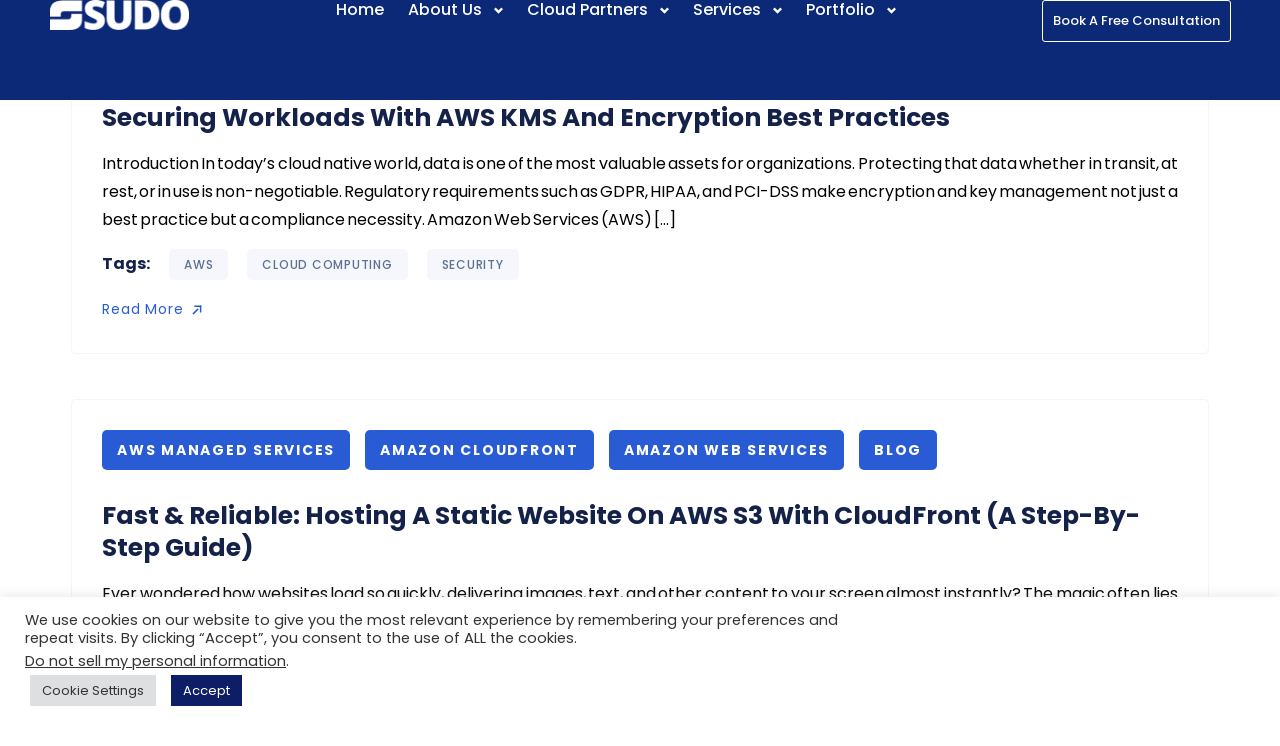

--- FILE ---
content_type: text/html; charset=UTF-8
request_url: https://sudoconsultants.com/tag/security/
body_size: 37942
content:
<!DOCTYPE html>
<html lang="en-GB" prefix="og: https://ogp.me/ns#">
<head>
	<meta charset="UTF-8">
	<meta name="viewport" content="width=device-width, initial-scale=1.0, viewport-fit=cover" />			<style>img:is([sizes="auto" i], [sizes^="auto," i]) { contain-intrinsic-size: 3000px 1500px }</style>
	
<!-- Search Engine Optimization by Rank Math - https://rankmath.com/ -->
<title>Security - SUDO Consultants</title>
<meta name="robots" content="follow, noindex"/>
<meta property="og:locale" content="en_GB" />
<meta property="og:type" content="article" />
<meta property="og:title" content="Security - SUDO Consultants" />
<meta property="og:url" content="https://sudoconsultants.com/tag/security/" />
<meta property="og:site_name" content="SUDO Consultants" />
<meta name="twitter:card" content="summary_large_image" />
<meta name="twitter:title" content="Security - SUDO Consultants" />
<meta name="twitter:label1" content="Posts" />
<meta name="twitter:data1" content="10" />
<script type="application/ld+json" class="rank-math-schema">{"@context":"https://schema.org","@graph":[{"@type":"Organization","@id":"https://sudoconsultants.com/#organization","name":"SUDO Consultants","url":"https://sudoconsultants.com","logo":{"@type":"ImageObject","@id":"https://sudoconsultants.com/#logo","url":"https://sudoconsultants.com/wp-content/uploads/2022/10/sudo-full-logo.png","contentUrl":"https://sudoconsultants.com/wp-content/uploads/2022/10/sudo-full-logo.png","caption":"SUDO Consultants","inLanguage":"en-GB","width":"1934","height":"415"}},{"@type":"WebSite","@id":"https://sudoconsultants.com/#website","url":"https://sudoconsultants.com","name":"SUDO Consultants","publisher":{"@id":"https://sudoconsultants.com/#organization"},"inLanguage":"en-GB"},{"@type":"BreadcrumbList","@id":"https://sudoconsultants.com/tag/security/#breadcrumb","itemListElement":[{"@type":"ListItem","position":"1","item":{"@id":"https://sudoconsultants.com","name":"Home"}},{"@type":"ListItem","position":"2","item":{"@id":"https://sudoconsultants.com/tag/security/","name":"Security"}}]},{"@type":"CollectionPage","@id":"https://sudoconsultants.com/tag/security/#webpage","url":"https://sudoconsultants.com/tag/security/","name":"Security - SUDO Consultants","isPartOf":{"@id":"https://sudoconsultants.com/#website"},"inLanguage":"en-GB","breadcrumb":{"@id":"https://sudoconsultants.com/tag/security/#breadcrumb"}}]}</script>
<!-- /Rank Math WordPress SEO plugin -->




<link rel="alternate" type="application/rss+xml" title="SUDO Consultants &raquo; Feed" href="https://sudoconsultants.com/feed/" />
<link rel="alternate" type="application/rss+xml" title="SUDO Consultants &raquo; Comments Feed" href="https://sudoconsultants.com/comments/feed/" />
<link rel="alternate" type="application/rss+xml" title="SUDO Consultants &raquo; Security Tag Feed" href="https://sudoconsultants.com/tag/security/feed/" />
<script type="text/javascript">
/* <![CDATA[ */
window._wpemojiSettings = {"baseUrl":"https:\/\/s.w.org\/images\/core\/emoji\/16.0.1\/72x72\/","ext":".png","svgUrl":"https:\/\/s.w.org\/images\/core\/emoji\/16.0.1\/svg\/","svgExt":".svg","source":{"concatemoji":"https:\/\/sudoconsultants.com\/wp-includes\/js\/wp-emoji-release.min.js?ver=6.8.2"}};
/*! This file is auto-generated */
!function(s,n){var o,i,e;function c(e){try{var t={supportTests:e,timestamp:(new Date).valueOf()};sessionStorage.setItem(o,JSON.stringify(t))}catch(e){}}function p(e,t,n){e.clearRect(0,0,e.canvas.width,e.canvas.height),e.fillText(t,0,0);var t=new Uint32Array(e.getImageData(0,0,e.canvas.width,e.canvas.height).data),a=(e.clearRect(0,0,e.canvas.width,e.canvas.height),e.fillText(n,0,0),new Uint32Array(e.getImageData(0,0,e.canvas.width,e.canvas.height).data));return t.every(function(e,t){return e===a[t]})}function u(e,t){e.clearRect(0,0,e.canvas.width,e.canvas.height),e.fillText(t,0,0);for(var n=e.getImageData(16,16,1,1),a=0;a<n.data.length;a++)if(0!==n.data[a])return!1;return!0}function f(e,t,n,a){switch(t){case"flag":return n(e,"\ud83c\udff3\ufe0f\u200d\u26a7\ufe0f","\ud83c\udff3\ufe0f\u200b\u26a7\ufe0f")?!1:!n(e,"\ud83c\udde8\ud83c\uddf6","\ud83c\udde8\u200b\ud83c\uddf6")&&!n(e,"\ud83c\udff4\udb40\udc67\udb40\udc62\udb40\udc65\udb40\udc6e\udb40\udc67\udb40\udc7f","\ud83c\udff4\u200b\udb40\udc67\u200b\udb40\udc62\u200b\udb40\udc65\u200b\udb40\udc6e\u200b\udb40\udc67\u200b\udb40\udc7f");case"emoji":return!a(e,"\ud83e\udedf")}return!1}function g(e,t,n,a){var r="undefined"!=typeof WorkerGlobalScope&&self instanceof WorkerGlobalScope?new OffscreenCanvas(300,150):s.createElement("canvas"),o=r.getContext("2d",{willReadFrequently:!0}),i=(o.textBaseline="top",o.font="600 32px Arial",{});return e.forEach(function(e){i[e]=t(o,e,n,a)}),i}function t(e){var t=s.createElement("script");t.src=e,t.defer=!0,s.head.appendChild(t)}"undefined"!=typeof Promise&&(o="wpEmojiSettingsSupports",i=["flag","emoji"],n.supports={everything:!0,everythingExceptFlag:!0},e=new Promise(function(e){s.addEventListener("DOMContentLoaded",e,{once:!0})}),new Promise(function(t){var n=function(){try{var e=JSON.parse(sessionStorage.getItem(o));if("object"==typeof e&&"number"==typeof e.timestamp&&(new Date).valueOf()<e.timestamp+604800&&"object"==typeof e.supportTests)return e.supportTests}catch(e){}return null}();if(!n){if("undefined"!=typeof Worker&&"undefined"!=typeof OffscreenCanvas&&"undefined"!=typeof URL&&URL.createObjectURL&&"undefined"!=typeof Blob)try{var e="postMessage("+g.toString()+"("+[JSON.stringify(i),f.toString(),p.toString(),u.toString()].join(",")+"));",a=new Blob([e],{type:"text/javascript"}),r=new Worker(URL.createObjectURL(a),{name:"wpTestEmojiSupports"});return void(r.onmessage=function(e){c(n=e.data),r.terminate(),t(n)})}catch(e){}c(n=g(i,f,p,u))}t(n)}).then(function(e){for(var t in e)n.supports[t]=e[t],n.supports.everything=n.supports.everything&&n.supports[t],"flag"!==t&&(n.supports.everythingExceptFlag=n.supports.everythingExceptFlag&&n.supports[t]);n.supports.everythingExceptFlag=n.supports.everythingExceptFlag&&!n.supports.flag,n.DOMReady=!1,n.readyCallback=function(){n.DOMReady=!0}}).then(function(){return e}).then(function(){var e;n.supports.everything||(n.readyCallback(),(e=n.source||{}).concatemoji?t(e.concatemoji):e.wpemoji&&e.twemoji&&(t(e.twemoji),t(e.wpemoji)))}))}((window,document),window._wpemojiSettings);
/* ]]> */
</script>
<link rel='stylesheet' id='bdt-uikit-css' href='https://sudoconsultants.com/wp-content/plugins/bdthemes-element-pack/assets/css/bdt-uikit.css?ver=3.17.11' type='text/css' media='all' />
<link rel='stylesheet' id='ep-helper-css' href='https://sudoconsultants.com/wp-content/plugins/bdthemes-element-pack/assets/css/ep-helper.css?ver=7.12.15' type='text/css' media='all' />
<link rel='stylesheet' id='jkit-elements-main-css' href='https://sudoconsultants.com/wp-content/plugins/jeg-elementor-kit/assets/css/elements/main.css?ver=2.6.14' type='text/css' media='all' />
<style id='wp-emoji-styles-inline-css' type='text/css'>

	img.wp-smiley, img.emoji {
		display: inline !important;
		border: none !important;
		box-shadow: none !important;
		height: 1em !important;
		width: 1em !important;
		margin: 0 0.07em !important;
		vertical-align: -0.1em !important;
		background: none !important;
		padding: 0 !important;
	}
</style>
<link rel='stylesheet' id='wp-block-library-css' href='https://sudoconsultants.com/wp-includes/css/dist/block-library/style.min.css?ver=6.8.2' type='text/css' media='all' />
<style id='classic-theme-styles-inline-css' type='text/css'>
/*! This file is auto-generated */
.wp-block-button__link{color:#fff;background-color:#32373c;border-radius:9999px;box-shadow:none;text-decoration:none;padding:calc(.667em + 2px) calc(1.333em + 2px);font-size:1.125em}.wp-block-file__button{background:#32373c;color:#fff;text-decoration:none}
</style>
<style id='global-styles-inline-css' type='text/css'>
:root{--wp--preset--aspect-ratio--square: 1;--wp--preset--aspect-ratio--4-3: 4/3;--wp--preset--aspect-ratio--3-4: 3/4;--wp--preset--aspect-ratio--3-2: 3/2;--wp--preset--aspect-ratio--2-3: 2/3;--wp--preset--aspect-ratio--16-9: 16/9;--wp--preset--aspect-ratio--9-16: 9/16;--wp--preset--color--black: #000000;--wp--preset--color--cyan-bluish-gray: #abb8c3;--wp--preset--color--white: #ffffff;--wp--preset--color--pale-pink: #f78da7;--wp--preset--color--vivid-red: #cf2e2e;--wp--preset--color--luminous-vivid-orange: #ff6900;--wp--preset--color--luminous-vivid-amber: #fcb900;--wp--preset--color--light-green-cyan: #7bdcb5;--wp--preset--color--vivid-green-cyan: #00d084;--wp--preset--color--pale-cyan-blue: #8ed1fc;--wp--preset--color--vivid-cyan-blue: #0693e3;--wp--preset--color--vivid-purple: #9b51e0;--wp--preset--color--theme-primary: #e36d60;--wp--preset--color--theme-secondary: #41848f;--wp--preset--color--theme-red: #C0392B;--wp--preset--color--theme-green: #27AE60;--wp--preset--color--theme-blue: #2980B9;--wp--preset--color--theme-yellow: #F1C40F;--wp--preset--color--theme-black: #1C2833;--wp--preset--color--theme-grey: #95A5A6;--wp--preset--color--theme-white: #ECF0F1;--wp--preset--color--custom-daylight: #97c0b7;--wp--preset--color--custom-sun: #eee9d1;--wp--preset--gradient--vivid-cyan-blue-to-vivid-purple: linear-gradient(135deg,rgba(6,147,227,1) 0%,rgb(155,81,224) 100%);--wp--preset--gradient--light-green-cyan-to-vivid-green-cyan: linear-gradient(135deg,rgb(122,220,180) 0%,rgb(0,208,130) 100%);--wp--preset--gradient--luminous-vivid-amber-to-luminous-vivid-orange: linear-gradient(135deg,rgba(252,185,0,1) 0%,rgba(255,105,0,1) 100%);--wp--preset--gradient--luminous-vivid-orange-to-vivid-red: linear-gradient(135deg,rgba(255,105,0,1) 0%,rgb(207,46,46) 100%);--wp--preset--gradient--very-light-gray-to-cyan-bluish-gray: linear-gradient(135deg,rgb(238,238,238) 0%,rgb(169,184,195) 100%);--wp--preset--gradient--cool-to-warm-spectrum: linear-gradient(135deg,rgb(74,234,220) 0%,rgb(151,120,209) 20%,rgb(207,42,186) 40%,rgb(238,44,130) 60%,rgb(251,105,98) 80%,rgb(254,248,76) 100%);--wp--preset--gradient--blush-light-purple: linear-gradient(135deg,rgb(255,206,236) 0%,rgb(152,150,240) 100%);--wp--preset--gradient--blush-bordeaux: linear-gradient(135deg,rgb(254,205,165) 0%,rgb(254,45,45) 50%,rgb(107,0,62) 100%);--wp--preset--gradient--luminous-dusk: linear-gradient(135deg,rgb(255,203,112) 0%,rgb(199,81,192) 50%,rgb(65,88,208) 100%);--wp--preset--gradient--pale-ocean: linear-gradient(135deg,rgb(255,245,203) 0%,rgb(182,227,212) 50%,rgb(51,167,181) 100%);--wp--preset--gradient--electric-grass: linear-gradient(135deg,rgb(202,248,128) 0%,rgb(113,206,126) 100%);--wp--preset--gradient--midnight: linear-gradient(135deg,rgb(2,3,129) 0%,rgb(40,116,252) 100%);--wp--preset--font-size--small: 16px;--wp--preset--font-size--medium: 25px;--wp--preset--font-size--large: 31px;--wp--preset--font-size--x-large: 42px;--wp--preset--font-size--larger: 39px;--wp--preset--spacing--20: 0.44rem;--wp--preset--spacing--30: 0.67rem;--wp--preset--spacing--40: 1rem;--wp--preset--spacing--50: 1.5rem;--wp--preset--spacing--60: 2.25rem;--wp--preset--spacing--70: 3.38rem;--wp--preset--spacing--80: 5.06rem;--wp--preset--shadow--natural: 6px 6px 9px rgba(0, 0, 0, 0.2);--wp--preset--shadow--deep: 12px 12px 50px rgba(0, 0, 0, 0.4);--wp--preset--shadow--sharp: 6px 6px 0px rgba(0, 0, 0, 0.2);--wp--preset--shadow--outlined: 6px 6px 0px -3px rgba(255, 255, 255, 1), 6px 6px rgba(0, 0, 0, 1);--wp--preset--shadow--crisp: 6px 6px 0px rgba(0, 0, 0, 1);}:where(.is-layout-flex){gap: 0.5em;}:where(.is-layout-grid){gap: 0.5em;}body .is-layout-flex{display: flex;}.is-layout-flex{flex-wrap: wrap;align-items: center;}.is-layout-flex > :is(*, div){margin: 0;}body .is-layout-grid{display: grid;}.is-layout-grid > :is(*, div){margin: 0;}:where(.wp-block-columns.is-layout-flex){gap: 2em;}:where(.wp-block-columns.is-layout-grid){gap: 2em;}:where(.wp-block-post-template.is-layout-flex){gap: 1.25em;}:where(.wp-block-post-template.is-layout-grid){gap: 1.25em;}.has-black-color{color: var(--wp--preset--color--black) !important;}.has-cyan-bluish-gray-color{color: var(--wp--preset--color--cyan-bluish-gray) !important;}.has-white-color{color: var(--wp--preset--color--white) !important;}.has-pale-pink-color{color: var(--wp--preset--color--pale-pink) !important;}.has-vivid-red-color{color: var(--wp--preset--color--vivid-red) !important;}.has-luminous-vivid-orange-color{color: var(--wp--preset--color--luminous-vivid-orange) !important;}.has-luminous-vivid-amber-color{color: var(--wp--preset--color--luminous-vivid-amber) !important;}.has-light-green-cyan-color{color: var(--wp--preset--color--light-green-cyan) !important;}.has-vivid-green-cyan-color{color: var(--wp--preset--color--vivid-green-cyan) !important;}.has-pale-cyan-blue-color{color: var(--wp--preset--color--pale-cyan-blue) !important;}.has-vivid-cyan-blue-color{color: var(--wp--preset--color--vivid-cyan-blue) !important;}.has-vivid-purple-color{color: var(--wp--preset--color--vivid-purple) !important;}.has-black-background-color{background-color: var(--wp--preset--color--black) !important;}.has-cyan-bluish-gray-background-color{background-color: var(--wp--preset--color--cyan-bluish-gray) !important;}.has-white-background-color{background-color: var(--wp--preset--color--white) !important;}.has-pale-pink-background-color{background-color: var(--wp--preset--color--pale-pink) !important;}.has-vivid-red-background-color{background-color: var(--wp--preset--color--vivid-red) !important;}.has-luminous-vivid-orange-background-color{background-color: var(--wp--preset--color--luminous-vivid-orange) !important;}.has-luminous-vivid-amber-background-color{background-color: var(--wp--preset--color--luminous-vivid-amber) !important;}.has-light-green-cyan-background-color{background-color: var(--wp--preset--color--light-green-cyan) !important;}.has-vivid-green-cyan-background-color{background-color: var(--wp--preset--color--vivid-green-cyan) !important;}.has-pale-cyan-blue-background-color{background-color: var(--wp--preset--color--pale-cyan-blue) !important;}.has-vivid-cyan-blue-background-color{background-color: var(--wp--preset--color--vivid-cyan-blue) !important;}.has-vivid-purple-background-color{background-color: var(--wp--preset--color--vivid-purple) !important;}.has-black-border-color{border-color: var(--wp--preset--color--black) !important;}.has-cyan-bluish-gray-border-color{border-color: var(--wp--preset--color--cyan-bluish-gray) !important;}.has-white-border-color{border-color: var(--wp--preset--color--white) !important;}.has-pale-pink-border-color{border-color: var(--wp--preset--color--pale-pink) !important;}.has-vivid-red-border-color{border-color: var(--wp--preset--color--vivid-red) !important;}.has-luminous-vivid-orange-border-color{border-color: var(--wp--preset--color--luminous-vivid-orange) !important;}.has-luminous-vivid-amber-border-color{border-color: var(--wp--preset--color--luminous-vivid-amber) !important;}.has-light-green-cyan-border-color{border-color: var(--wp--preset--color--light-green-cyan) !important;}.has-vivid-green-cyan-border-color{border-color: var(--wp--preset--color--vivid-green-cyan) !important;}.has-pale-cyan-blue-border-color{border-color: var(--wp--preset--color--pale-cyan-blue) !important;}.has-vivid-cyan-blue-border-color{border-color: var(--wp--preset--color--vivid-cyan-blue) !important;}.has-vivid-purple-border-color{border-color: var(--wp--preset--color--vivid-purple) !important;}.has-vivid-cyan-blue-to-vivid-purple-gradient-background{background: var(--wp--preset--gradient--vivid-cyan-blue-to-vivid-purple) !important;}.has-light-green-cyan-to-vivid-green-cyan-gradient-background{background: var(--wp--preset--gradient--light-green-cyan-to-vivid-green-cyan) !important;}.has-luminous-vivid-amber-to-luminous-vivid-orange-gradient-background{background: var(--wp--preset--gradient--luminous-vivid-amber-to-luminous-vivid-orange) !important;}.has-luminous-vivid-orange-to-vivid-red-gradient-background{background: var(--wp--preset--gradient--luminous-vivid-orange-to-vivid-red) !important;}.has-very-light-gray-to-cyan-bluish-gray-gradient-background{background: var(--wp--preset--gradient--very-light-gray-to-cyan-bluish-gray) !important;}.has-cool-to-warm-spectrum-gradient-background{background: var(--wp--preset--gradient--cool-to-warm-spectrum) !important;}.has-blush-light-purple-gradient-background{background: var(--wp--preset--gradient--blush-light-purple) !important;}.has-blush-bordeaux-gradient-background{background: var(--wp--preset--gradient--blush-bordeaux) !important;}.has-luminous-dusk-gradient-background{background: var(--wp--preset--gradient--luminous-dusk) !important;}.has-pale-ocean-gradient-background{background: var(--wp--preset--gradient--pale-ocean) !important;}.has-electric-grass-gradient-background{background: var(--wp--preset--gradient--electric-grass) !important;}.has-midnight-gradient-background{background: var(--wp--preset--gradient--midnight) !important;}.has-small-font-size{font-size: var(--wp--preset--font-size--small) !important;}.has-medium-font-size{font-size: var(--wp--preset--font-size--medium) !important;}.has-large-font-size{font-size: var(--wp--preset--font-size--large) !important;}.has-x-large-font-size{font-size: var(--wp--preset--font-size--x-large) !important;}
:where(.wp-block-post-template.is-layout-flex){gap: 1.25em;}:where(.wp-block-post-template.is-layout-grid){gap: 1.25em;}
:where(.wp-block-columns.is-layout-flex){gap: 2em;}:where(.wp-block-columns.is-layout-grid){gap: 2em;}
:root :where(.wp-block-pullquote){font-size: 1.5em;line-height: 1.6;}
</style>
<link rel='stylesheet' id='contact-form-7-css' href='https://sudoconsultants.com/wp-content/plugins/contact-form-7/includes/css/styles.css?ver=6.1.1' type='text/css' media='all' />
<link rel='stylesheet' id='cookie-law-info-css' href='https://sudoconsultants.com/wp-content/plugins/cookie-law-info/legacy/public/css/cookie-law-info-public.css?ver=3.3.5' type='text/css' media='all' />
<link rel='stylesheet' id='cookie-law-info-gdpr-css' href='https://sudoconsultants.com/wp-content/plugins/cookie-law-info/legacy/public/css/cookie-law-info-gdpr.css?ver=3.3.5' type='text/css' media='all' />
<link rel='stylesheet' id='ionicons-css' href='https://sudoconsultants.com/wp-content/plugins/iqonic-extensions//includes/Custom_Icon/assest/css/ionicons.min.css?ver=2.0.0' type='text/css' media='all' />
<link rel='stylesheet' id='typicon-css' href='https://sudoconsultants.com/wp-content/plugins/iqonic-extensions//includes/Custom_Icon/assest/css/typicon.min.css?ver=2.0.9' type='text/css' media='all' />
<link rel='stylesheet' id='flaticon-css' href='https://sudoconsultants.com/wp-content/plugins/iqonic-extensions//includes/Custom_Icon/assest/css/flaticon.css?ver=1.0.0' type='text/css' media='all' />
<link rel='stylesheet' id='general-css' href='https://sudoconsultants.com/wp-content/plugins/iqonic-extensions/includes/Elementor/assets/css/general.css?ver=1.1.0' type='text/css' media='all' />
<link rel='stylesheet' id='layout-general-css' href='https://sudoconsultants.com/wp-content/plugins/iqonic-layouts/includes/Elementor/assets/css/general.css?ver=1.0.1' type='text/css' media='all' />
<link rel='stylesheet' id='fontawesome-css' href='https://sudoconsultants.com/wp-content/plugins/ova-events/assets/libs/fontawesome/css/all.css' type='text/css' media='all' />
<link rel='stylesheet' id='elegant_font-css' href='https://sudoconsultants.com/wp-content/plugins/ova-events/assets/libs/elegant_font/ele_style.css' type='text/css' media='all' />
<link rel='stylesheet' id='select2-css' href='https://sudoconsultants.com/wp-content/plugins/ova-events/assets/libs/dist/css/select2.min.css' type='text/css' media='all' />
<link rel='stylesheet' id='calendar-css' href='https://sudoconsultants.com/wp-content/plugins/ova-events/assets/libs/calendar/main.min.css' type='text/css' media='all' />
<link rel='stylesheet' id='event-frontend-css' href='https://sudoconsultants.com/wp-content/plugins/ova-events/assets/css/frontend/event.css' type='text/css' media='all' />
<style id='event-frontend-inline-css' type='text/css'>



.type1 .date-event .date,
.type2 .date-event .date,
.type3 .date-event,
.type5 .date-event,
#sidebar-event .widget_feature_event .event-feature .item .date-event .date,
.single_event .content-event .tab-Location ul.event_nav li.event_nav-item.active:after,
.single_event .content-event .tab-Location ul.event_nav li.event_nav-item a:after,
.single_event .content-event .event-related .archive_event .ovaev-content.content-grid .date-event .date,
#sidebar-event .widget ul li a:hover:before,
.type1 .desc .event_post .button_event .view_detail:hover,
.type2 .desc .event_post .button_event .view_detail:hover,
.type4 .desc .event_post .button_event .view_detail:hover,
.type6 .event-readmore a:hover,
#sidebar-event .widget_feature_event .event-feature .item .desc .event_post .button_event .view_detail:hover,
#sidebar-event .widget_list_event .button-all-event a:hover,
.single_event .content-event .event_intro .wrap-event-info .wrap-booking-links a:hover
.single_event .content-event .ova-next-pre-post .pre:hover .num-1 .icon,
.single_event .content-event .ova-next-pre-post .next:hover .num-1 .icon,
.single_event .content-event .ova-next-pre-post .pre:hover .num-1 .icon,
.single_event .content-event .ova-next-pre-post .next:hover .num-1 .icon,
.single_event .content-event .event-related .archive_event .ovaev-content.content-grid .desc .event_post .button_event .view_detail:hover,
.single_event .content-event .event_intro .wrap-event-info .wrap-booking-links a:hover,
.ovaev-event-element.ovaev-event-slide .owl-nav button:hover,
.ovapo_project_slide .grid .owl-nav button:hover,
.search_archive_event form .wrap-ovaev_submit .ovaev_submit,
.ovaev-event-element.version_2 .wp-content .ovaev-content.content-grid .date-event .date,
.ovaev-event-element.version_2 .wp-content .ovaev-content.content-grid .desc .event_post .button_event .view_detail:hover,
.blog_pagination .pagination li.active a,
.blog_pagination .pagination li a:hover,
.blog_pagination .pagination li a:focus,
.ovaev-event-element.ovaev-event-slide .owl-dots .owl-dot.active span,
.ovapo_project_grid .btn_grid .btn_grid_event:hover,
.events_pagination .page-numbers li span,
.events_pagination .page-numbers li a:hover,
.ovaev-wrapper-search-ajax .search-ajax-pagination ul li .page-numbers.current,
.ovaev-wrapper-search-ajax .search-ajax-pagination ul li .page-numbers:hover,
.ovaev-booking-btn a:hover
{
	background-color: #202b5d;
}

.type1 .desc .event_post .button_event .view_detail:hover,
.type2 .desc .event_post .button_event .view_detail:hover,
.type4 .desc .event_post .button_event .view_detail:hover,
.type6 .event-readmore a:hover,
#sidebar-event .widget_feature_event .event-feature .item .desc .event_post .button_event .view_detail:hover,
#sidebar-event .widget_list_event .button-all-event a:hover,
.single_event .content-event .event_intro .wrap-event-info .wrap-booking-links a:hover,
.single_event .content-event .ova-next-pre-post .pre:hover .num-1 .icon,
.single_event .content-event .ova-next-pre-post .next:hover .num-1 .icon,
.single_event .content-event .event-related .archive_event .ovaev-content.content-grid .desc .event_post .button_event .view_detail:hover,
.search_archive_event form .wrap-ovaev_submit .ovaev_submit,
.ovaev-event-element.version_2 .wp-content .ovaev-content.content-grid .desc .event_post .button_event .view_detail:hover,
.blog_pagination .pagination li.active a,
.blog_pagination .pagination li a:hover,
.blog_pagination .pagination li a:focus,
.ovapo_project_grid .btn_grid .btn_grid_event:hover,
.events_pagination .page-numbers li a:hover,
.events_pagination .page-numbers li span,
.ovaev-wrapper-search-ajax .search-ajax-pagination ul li .page-numbers.current,
.ovaev-wrapper-search-ajax .search-ajax-pagination ul li .page-numbers:hover,
.ovaev-booking-btn a:hover
{
	border-color: #202b5d;
}

.type1 .date-event .month-year,
.type1 .desc .event_post .post_cat .event_type,
.type1 .desc .event_post .event_title a:hover,
.icon_event,
.type2 .date-event .month-year,
.type2 .desc .event_post .post_cat .event_type,
.type2 .desc .event_post .event_title a:hover,
.type3 .desc .event_post .event_title a:hover,
.type3 .desc .event_post .time-event .time i,
.type3 .desc .event_post .time-event .venue i,
.type4 .date-event .date-month,
.type4 .desc .event_post .event_title a:hover,
.type4 .desc .event_post .time-event .time i,
.type4 .desc .event_post .time-event .venue i,
.type5 .desc .event_post .event_title a:hover,
.type6 .date-event .date-month,
.type6 .extra-event .desc .event_post .post_cat a,
.type6 .extra-event .desc .event_post .event_title a:hover,
#sidebar-event .widget_feature_event .event-feature .item .date-event .month-year,
#sidebar-event .widget_feature_event .event-feature .item .desc .event_post .post_cat .event_type,
#sidebar-event .widget_feature_event .event-feature .item .desc .event_post .event_title a:hover,
#sidebar-event .widget_list_event .list-event .item-event .ova-content .title a:hover,
#sidebar-event .widget ul li:hover a,
#sidebar-event .widget ul li:hover,
.single_event .content-event .event_intro .wrap-event-info .wrap-info .wrap-pro i,
.single_event .content-event .event_intro .wrap-event-info .wrap-info .ovaev-category i,
.single_event .content-event .ova-next-pre-post .pre .num-2 .title:hover,
.single_event .content-event .ova-next-pre-post .next .num-2 .title:hover,
.single_event .content-event .event-related .archive_event .ovaev-content.content-grid .date-event .month-year,
.single_event .content-event .event-related .archive_event .ovaev-content.content-grid .desc .event_post .post_cat .event_type,
.single_event .content-event .event-related .archive_event .ovaev-content.content-grid .desc .event_post .event_title a:hover,
.single_event .content-event .event_tags_share .event-tags a:hover,
#sidebar-event .widget .tagcloud a:hover,
.ovapo_project_grid .button-filter button.active,
.ovapo_project_grid .button-filter button:hover,
.more_date_text,
.ovaev-event-element.version_2 .wp-content .ovaev-content.content-grid .date-event .month-year,
.ovaev-event-element.version_2 .wp-content .ovaev-content.content-grid .desc .event_post .event_title a:hover,
.ovaev-event-element.version_2 .wp-content .ovaev-content.content-grid .desc .event_post .time-event .time .more_date_text span,
.ovaev-event-element.version_2 .title-readmore .read-more,
.ovaev-event-element.version_3 .title-readmore .read-more,
.ovaev-event-element .item .title a:hover,
.single_event .content-event .event_intro .wrap-event-info .ovaev-category a:hover,
#sidebar-event .widget_list_event .list-event .item-event .ova-content .time .more_date_text span,
.ovaev-shortcode-title a:hover,
.ovaev-shortcode-date i,
.ovaev-shortcode-time i,
.ovaev-shortcode-location i,
.ovaev-shortcode-categories i,
.ovaev-shortcode-categories span.event-category a:hover,
.ovaev-shortcode-tags .ovaev-tag:hover
{
	color: #202b5d;
}

#sidebar-event .widget .widget-title
{
	border-bottom-color: #202b5d;
}

.ovapo_project_grid .wrap_loader .loader circle, .ovaev-wrapper-search-ajax .ovaev-search-ajax-container .wrap_loader .loader circle
{
	stroke: #202b5d;
}


</style>
<link rel='stylesheet' id='wp-whmcs-extension-css' href='https://sudoconsultants.com/wp-content/plugins/wp-whmcs-extension/elementor/css/wp-whmcs-extension-public.css?ver=1.0.0' type='text/css' media='all' />
<link rel='stylesheet' id='elementor-frontend-css' href='https://sudoconsultants.com/wp-content/uploads/elementor/css/custom-frontend.min.css?ver=1768824574' type='text/css' media='all' />
<style id='elementor-frontend-inline-css' type='text/css'>
@-webkit-keyframes ha_fadeIn{0%{opacity:0}to{opacity:1}}@keyframes ha_fadeIn{0%{opacity:0}to{opacity:1}}@-webkit-keyframes ha_zoomIn{0%{opacity:0;-webkit-transform:scale3d(.3,.3,.3);transform:scale3d(.3,.3,.3)}50%{opacity:1}}@keyframes ha_zoomIn{0%{opacity:0;-webkit-transform:scale3d(.3,.3,.3);transform:scale3d(.3,.3,.3)}50%{opacity:1}}@-webkit-keyframes ha_rollIn{0%{opacity:0;-webkit-transform:translate3d(-100%,0,0) rotate3d(0,0,1,-120deg);transform:translate3d(-100%,0,0) rotate3d(0,0,1,-120deg)}to{opacity:1}}@keyframes ha_rollIn{0%{opacity:0;-webkit-transform:translate3d(-100%,0,0) rotate3d(0,0,1,-120deg);transform:translate3d(-100%,0,0) rotate3d(0,0,1,-120deg)}to{opacity:1}}@-webkit-keyframes ha_bounce{0%,20%,53%,to{-webkit-animation-timing-function:cubic-bezier(.215,.61,.355,1);animation-timing-function:cubic-bezier(.215,.61,.355,1)}40%,43%{-webkit-transform:translate3d(0,-30px,0) scaleY(1.1);transform:translate3d(0,-30px,0) scaleY(1.1);-webkit-animation-timing-function:cubic-bezier(.755,.05,.855,.06);animation-timing-function:cubic-bezier(.755,.05,.855,.06)}70%{-webkit-transform:translate3d(0,-15px,0) scaleY(1.05);transform:translate3d(0,-15px,0) scaleY(1.05);-webkit-animation-timing-function:cubic-bezier(.755,.05,.855,.06);animation-timing-function:cubic-bezier(.755,.05,.855,.06)}80%{-webkit-transition-timing-function:cubic-bezier(.215,.61,.355,1);transition-timing-function:cubic-bezier(.215,.61,.355,1);-webkit-transform:translate3d(0,0,0) scaleY(.95);transform:translate3d(0,0,0) scaleY(.95)}90%{-webkit-transform:translate3d(0,-4px,0) scaleY(1.02);transform:translate3d(0,-4px,0) scaleY(1.02)}}@keyframes ha_bounce{0%,20%,53%,to{-webkit-animation-timing-function:cubic-bezier(.215,.61,.355,1);animation-timing-function:cubic-bezier(.215,.61,.355,1)}40%,43%{-webkit-transform:translate3d(0,-30px,0) scaleY(1.1);transform:translate3d(0,-30px,0) scaleY(1.1);-webkit-animation-timing-function:cubic-bezier(.755,.05,.855,.06);animation-timing-function:cubic-bezier(.755,.05,.855,.06)}70%{-webkit-transform:translate3d(0,-15px,0) scaleY(1.05);transform:translate3d(0,-15px,0) scaleY(1.05);-webkit-animation-timing-function:cubic-bezier(.755,.05,.855,.06);animation-timing-function:cubic-bezier(.755,.05,.855,.06)}80%{-webkit-transition-timing-function:cubic-bezier(.215,.61,.355,1);transition-timing-function:cubic-bezier(.215,.61,.355,1);-webkit-transform:translate3d(0,0,0) scaleY(.95);transform:translate3d(0,0,0) scaleY(.95)}90%{-webkit-transform:translate3d(0,-4px,0) scaleY(1.02);transform:translate3d(0,-4px,0) scaleY(1.02)}}@-webkit-keyframes ha_bounceIn{0%,20%,40%,60%,80%,to{-webkit-animation-timing-function:cubic-bezier(.215,.61,.355,1);animation-timing-function:cubic-bezier(.215,.61,.355,1)}0%{opacity:0;-webkit-transform:scale3d(.3,.3,.3);transform:scale3d(.3,.3,.3)}20%{-webkit-transform:scale3d(1.1,1.1,1.1);transform:scale3d(1.1,1.1,1.1)}40%{-webkit-transform:scale3d(.9,.9,.9);transform:scale3d(.9,.9,.9)}60%{opacity:1;-webkit-transform:scale3d(1.03,1.03,1.03);transform:scale3d(1.03,1.03,1.03)}80%{-webkit-transform:scale3d(.97,.97,.97);transform:scale3d(.97,.97,.97)}to{opacity:1}}@keyframes ha_bounceIn{0%,20%,40%,60%,80%,to{-webkit-animation-timing-function:cubic-bezier(.215,.61,.355,1);animation-timing-function:cubic-bezier(.215,.61,.355,1)}0%{opacity:0;-webkit-transform:scale3d(.3,.3,.3);transform:scale3d(.3,.3,.3)}20%{-webkit-transform:scale3d(1.1,1.1,1.1);transform:scale3d(1.1,1.1,1.1)}40%{-webkit-transform:scale3d(.9,.9,.9);transform:scale3d(.9,.9,.9)}60%{opacity:1;-webkit-transform:scale3d(1.03,1.03,1.03);transform:scale3d(1.03,1.03,1.03)}80%{-webkit-transform:scale3d(.97,.97,.97);transform:scale3d(.97,.97,.97)}to{opacity:1}}@-webkit-keyframes ha_flipInX{0%{opacity:0;-webkit-transform:perspective(400px) rotate3d(1,0,0,90deg);transform:perspective(400px) rotate3d(1,0,0,90deg);-webkit-animation-timing-function:ease-in;animation-timing-function:ease-in}40%{-webkit-transform:perspective(400px) rotate3d(1,0,0,-20deg);transform:perspective(400px) rotate3d(1,0,0,-20deg);-webkit-animation-timing-function:ease-in;animation-timing-function:ease-in}60%{opacity:1;-webkit-transform:perspective(400px) rotate3d(1,0,0,10deg);transform:perspective(400px) rotate3d(1,0,0,10deg)}80%{-webkit-transform:perspective(400px) rotate3d(1,0,0,-5deg);transform:perspective(400px) rotate3d(1,0,0,-5deg)}}@keyframes ha_flipInX{0%{opacity:0;-webkit-transform:perspective(400px) rotate3d(1,0,0,90deg);transform:perspective(400px) rotate3d(1,0,0,90deg);-webkit-animation-timing-function:ease-in;animation-timing-function:ease-in}40%{-webkit-transform:perspective(400px) rotate3d(1,0,0,-20deg);transform:perspective(400px) rotate3d(1,0,0,-20deg);-webkit-animation-timing-function:ease-in;animation-timing-function:ease-in}60%{opacity:1;-webkit-transform:perspective(400px) rotate3d(1,0,0,10deg);transform:perspective(400px) rotate3d(1,0,0,10deg)}80%{-webkit-transform:perspective(400px) rotate3d(1,0,0,-5deg);transform:perspective(400px) rotate3d(1,0,0,-5deg)}}@-webkit-keyframes ha_flipInY{0%{opacity:0;-webkit-transform:perspective(400px) rotate3d(0,1,0,90deg);transform:perspective(400px) rotate3d(0,1,0,90deg);-webkit-animation-timing-function:ease-in;animation-timing-function:ease-in}40%{-webkit-transform:perspective(400px) rotate3d(0,1,0,-20deg);transform:perspective(400px) rotate3d(0,1,0,-20deg);-webkit-animation-timing-function:ease-in;animation-timing-function:ease-in}60%{opacity:1;-webkit-transform:perspective(400px) rotate3d(0,1,0,10deg);transform:perspective(400px) rotate3d(0,1,0,10deg)}80%{-webkit-transform:perspective(400px) rotate3d(0,1,0,-5deg);transform:perspective(400px) rotate3d(0,1,0,-5deg)}}@keyframes ha_flipInY{0%{opacity:0;-webkit-transform:perspective(400px) rotate3d(0,1,0,90deg);transform:perspective(400px) rotate3d(0,1,0,90deg);-webkit-animation-timing-function:ease-in;animation-timing-function:ease-in}40%{-webkit-transform:perspective(400px) rotate3d(0,1,0,-20deg);transform:perspective(400px) rotate3d(0,1,0,-20deg);-webkit-animation-timing-function:ease-in;animation-timing-function:ease-in}60%{opacity:1;-webkit-transform:perspective(400px) rotate3d(0,1,0,10deg);transform:perspective(400px) rotate3d(0,1,0,10deg)}80%{-webkit-transform:perspective(400px) rotate3d(0,1,0,-5deg);transform:perspective(400px) rotate3d(0,1,0,-5deg)}}@-webkit-keyframes ha_swing{20%{-webkit-transform:rotate3d(0,0,1,15deg);transform:rotate3d(0,0,1,15deg)}40%{-webkit-transform:rotate3d(0,0,1,-10deg);transform:rotate3d(0,0,1,-10deg)}60%{-webkit-transform:rotate3d(0,0,1,5deg);transform:rotate3d(0,0,1,5deg)}80%{-webkit-transform:rotate3d(0,0,1,-5deg);transform:rotate3d(0,0,1,-5deg)}}@keyframes ha_swing{20%{-webkit-transform:rotate3d(0,0,1,15deg);transform:rotate3d(0,0,1,15deg)}40%{-webkit-transform:rotate3d(0,0,1,-10deg);transform:rotate3d(0,0,1,-10deg)}60%{-webkit-transform:rotate3d(0,0,1,5deg);transform:rotate3d(0,0,1,5deg)}80%{-webkit-transform:rotate3d(0,0,1,-5deg);transform:rotate3d(0,0,1,-5deg)}}@-webkit-keyframes ha_slideInDown{0%{visibility:visible;-webkit-transform:translate3d(0,-100%,0);transform:translate3d(0,-100%,0)}}@keyframes ha_slideInDown{0%{visibility:visible;-webkit-transform:translate3d(0,-100%,0);transform:translate3d(0,-100%,0)}}@-webkit-keyframes ha_slideInUp{0%{visibility:visible;-webkit-transform:translate3d(0,100%,0);transform:translate3d(0,100%,0)}}@keyframes ha_slideInUp{0%{visibility:visible;-webkit-transform:translate3d(0,100%,0);transform:translate3d(0,100%,0)}}@-webkit-keyframes ha_slideInLeft{0%{visibility:visible;-webkit-transform:translate3d(-100%,0,0);transform:translate3d(-100%,0,0)}}@keyframes ha_slideInLeft{0%{visibility:visible;-webkit-transform:translate3d(-100%,0,0);transform:translate3d(-100%,0,0)}}@-webkit-keyframes ha_slideInRight{0%{visibility:visible;-webkit-transform:translate3d(100%,0,0);transform:translate3d(100%,0,0)}}@keyframes ha_slideInRight{0%{visibility:visible;-webkit-transform:translate3d(100%,0,0);transform:translate3d(100%,0,0)}}.ha_fadeIn{-webkit-animation-name:ha_fadeIn;animation-name:ha_fadeIn}.ha_zoomIn{-webkit-animation-name:ha_zoomIn;animation-name:ha_zoomIn}.ha_rollIn{-webkit-animation-name:ha_rollIn;animation-name:ha_rollIn}.ha_bounce{-webkit-transform-origin:center bottom;-ms-transform-origin:center bottom;transform-origin:center bottom;-webkit-animation-name:ha_bounce;animation-name:ha_bounce}.ha_bounceIn{-webkit-animation-name:ha_bounceIn;animation-name:ha_bounceIn;-webkit-animation-duration:.75s;-webkit-animation-duration:calc(var(--animate-duration)*.75);animation-duration:.75s;animation-duration:calc(var(--animate-duration)*.75)}.ha_flipInX,.ha_flipInY{-webkit-animation-name:ha_flipInX;animation-name:ha_flipInX;-webkit-backface-visibility:visible!important;backface-visibility:visible!important}.ha_flipInY{-webkit-animation-name:ha_flipInY;animation-name:ha_flipInY}.ha_swing{-webkit-transform-origin:top center;-ms-transform-origin:top center;transform-origin:top center;-webkit-animation-name:ha_swing;animation-name:ha_swing}.ha_slideInDown{-webkit-animation-name:ha_slideInDown;animation-name:ha_slideInDown}.ha_slideInUp{-webkit-animation-name:ha_slideInUp;animation-name:ha_slideInUp}.ha_slideInLeft{-webkit-animation-name:ha_slideInLeft;animation-name:ha_slideInLeft}.ha_slideInRight{-webkit-animation-name:ha_slideInRight;animation-name:ha_slideInRight}.ha-css-transform-yes{-webkit-transition-duration:var(--ha-tfx-transition-duration, .2s);transition-duration:var(--ha-tfx-transition-duration, .2s);-webkit-transition-property:-webkit-transform;transition-property:transform;transition-property:transform,-webkit-transform;-webkit-transform:translate(var(--ha-tfx-translate-x, 0),var(--ha-tfx-translate-y, 0)) scale(var(--ha-tfx-scale-x, 1),var(--ha-tfx-scale-y, 1)) skew(var(--ha-tfx-skew-x, 0),var(--ha-tfx-skew-y, 0)) rotateX(var(--ha-tfx-rotate-x, 0)) rotateY(var(--ha-tfx-rotate-y, 0)) rotateZ(var(--ha-tfx-rotate-z, 0));transform:translate(var(--ha-tfx-translate-x, 0),var(--ha-tfx-translate-y, 0)) scale(var(--ha-tfx-scale-x, 1),var(--ha-tfx-scale-y, 1)) skew(var(--ha-tfx-skew-x, 0),var(--ha-tfx-skew-y, 0)) rotateX(var(--ha-tfx-rotate-x, 0)) rotateY(var(--ha-tfx-rotate-y, 0)) rotateZ(var(--ha-tfx-rotate-z, 0))}.ha-css-transform-yes:hover{-webkit-transform:translate(var(--ha-tfx-translate-x-hover, var(--ha-tfx-translate-x, 0)),var(--ha-tfx-translate-y-hover, var(--ha-tfx-translate-y, 0))) scale(var(--ha-tfx-scale-x-hover, var(--ha-tfx-scale-x, 1)),var(--ha-tfx-scale-y-hover, var(--ha-tfx-scale-y, 1))) skew(var(--ha-tfx-skew-x-hover, var(--ha-tfx-skew-x, 0)),var(--ha-tfx-skew-y-hover, var(--ha-tfx-skew-y, 0))) rotateX(var(--ha-tfx-rotate-x-hover, var(--ha-tfx-rotate-x, 0))) rotateY(var(--ha-tfx-rotate-y-hover, var(--ha-tfx-rotate-y, 0))) rotateZ(var(--ha-tfx-rotate-z-hover, var(--ha-tfx-rotate-z, 0)));transform:translate(var(--ha-tfx-translate-x-hover, var(--ha-tfx-translate-x, 0)),var(--ha-tfx-translate-y-hover, var(--ha-tfx-translate-y, 0))) scale(var(--ha-tfx-scale-x-hover, var(--ha-tfx-scale-x, 1)),var(--ha-tfx-scale-y-hover, var(--ha-tfx-scale-y, 1))) skew(var(--ha-tfx-skew-x-hover, var(--ha-tfx-skew-x, 0)),var(--ha-tfx-skew-y-hover, var(--ha-tfx-skew-y, 0))) rotateX(var(--ha-tfx-rotate-x-hover, var(--ha-tfx-rotate-x, 0))) rotateY(var(--ha-tfx-rotate-y-hover, var(--ha-tfx-rotate-y, 0))) rotateZ(var(--ha-tfx-rotate-z-hover, var(--ha-tfx-rotate-z, 0)))}.happy-addon>.elementor-widget-container{word-wrap:break-word;overflow-wrap:break-word}.happy-addon>.elementor-widget-container,.happy-addon>.elementor-widget-container *{-webkit-box-sizing:border-box;box-sizing:border-box}.happy-addon:not(:has(.elementor-widget-container)),.happy-addon:not(:has(.elementor-widget-container)) *{-webkit-box-sizing:border-box;box-sizing:border-box;word-wrap:break-word;overflow-wrap:break-word}.happy-addon p:empty{display:none}.happy-addon .elementor-inline-editing{min-height:auto!important}.happy-addon-pro img{max-width:100%;height:auto;-o-object-fit:cover;object-fit:cover}.ha-screen-reader-text{position:absolute;overflow:hidden;clip:rect(1px,1px,1px,1px);margin:-1px;padding:0;width:1px;height:1px;border:0;word-wrap:normal!important;-webkit-clip-path:inset(50%);clip-path:inset(50%)}.ha-has-bg-overlay>.elementor-widget-container{position:relative;z-index:1}.ha-has-bg-overlay>.elementor-widget-container:before{position:absolute;top:0;left:0;z-index:-1;width:100%;height:100%;content:""}.ha-has-bg-overlay:not(:has(.elementor-widget-container)){position:relative;z-index:1}.ha-has-bg-overlay:not(:has(.elementor-widget-container)):before{position:absolute;top:0;left:0;z-index:-1;width:100%;height:100%;content:""}.ha-popup--is-enabled .ha-js-popup,.ha-popup--is-enabled .ha-js-popup img{cursor:-webkit-zoom-in!important;cursor:zoom-in!important}.mfp-wrap .mfp-arrow,.mfp-wrap .mfp-close{background-color:transparent}.mfp-wrap .mfp-arrow:focus,.mfp-wrap .mfp-close:focus{outline-width:thin}.ha-advanced-tooltip-enable{position:relative;cursor:pointer;--ha-tooltip-arrow-color:black;--ha-tooltip-arrow-distance:0}.ha-advanced-tooltip-enable .ha-advanced-tooltip-content{position:absolute;z-index:999;display:none;padding:5px 0;width:120px;height:auto;border-radius:6px;background-color:#000;color:#fff;text-align:center;opacity:0}.ha-advanced-tooltip-enable .ha-advanced-tooltip-content::after{position:absolute;border-width:5px;border-style:solid;content:""}.ha-advanced-tooltip-enable .ha-advanced-tooltip-content.no-arrow::after{visibility:hidden}.ha-advanced-tooltip-enable .ha-advanced-tooltip-content.show{display:inline-block;opacity:1}.ha-advanced-tooltip-enable.ha-advanced-tooltip-top .ha-advanced-tooltip-content,body[data-elementor-device-mode=tablet] .ha-advanced-tooltip-enable.ha-advanced-tooltip-tablet-top .ha-advanced-tooltip-content{top:unset;right:0;bottom:calc(101% + var(--ha-tooltip-arrow-distance));left:0;margin:0 auto}.ha-advanced-tooltip-enable.ha-advanced-tooltip-top .ha-advanced-tooltip-content::after,body[data-elementor-device-mode=tablet] .ha-advanced-tooltip-enable.ha-advanced-tooltip-tablet-top .ha-advanced-tooltip-content::after{top:100%;right:unset;bottom:unset;left:50%;border-color:var(--ha-tooltip-arrow-color) transparent transparent transparent;-webkit-transform:translateX(-50%);-ms-transform:translateX(-50%);transform:translateX(-50%)}.ha-advanced-tooltip-enable.ha-advanced-tooltip-bottom .ha-advanced-tooltip-content,body[data-elementor-device-mode=tablet] .ha-advanced-tooltip-enable.ha-advanced-tooltip-tablet-bottom .ha-advanced-tooltip-content{top:calc(101% + var(--ha-tooltip-arrow-distance));right:0;bottom:unset;left:0;margin:0 auto}.ha-advanced-tooltip-enable.ha-advanced-tooltip-bottom .ha-advanced-tooltip-content::after,body[data-elementor-device-mode=tablet] .ha-advanced-tooltip-enable.ha-advanced-tooltip-tablet-bottom .ha-advanced-tooltip-content::after{top:unset;right:unset;bottom:100%;left:50%;border-color:transparent transparent var(--ha-tooltip-arrow-color) transparent;-webkit-transform:translateX(-50%);-ms-transform:translateX(-50%);transform:translateX(-50%)}.ha-advanced-tooltip-enable.ha-advanced-tooltip-left .ha-advanced-tooltip-content,body[data-elementor-device-mode=tablet] .ha-advanced-tooltip-enable.ha-advanced-tooltip-tablet-left .ha-advanced-tooltip-content{top:50%;right:calc(101% + var(--ha-tooltip-arrow-distance));bottom:unset;left:unset;-webkit-transform:translateY(-50%);-ms-transform:translateY(-50%);transform:translateY(-50%)}.ha-advanced-tooltip-enable.ha-advanced-tooltip-left .ha-advanced-tooltip-content::after,body[data-elementor-device-mode=tablet] .ha-advanced-tooltip-enable.ha-advanced-tooltip-tablet-left .ha-advanced-tooltip-content::after{top:50%;right:unset;bottom:unset;left:100%;border-color:transparent transparent transparent var(--ha-tooltip-arrow-color);-webkit-transform:translateY(-50%);-ms-transform:translateY(-50%);transform:translateY(-50%)}.ha-advanced-tooltip-enable.ha-advanced-tooltip-right .ha-advanced-tooltip-content,body[data-elementor-device-mode=tablet] .ha-advanced-tooltip-enable.ha-advanced-tooltip-tablet-right .ha-advanced-tooltip-content{top:50%;right:unset;bottom:unset;left:calc(101% + var(--ha-tooltip-arrow-distance));-webkit-transform:translateY(-50%);-ms-transform:translateY(-50%);transform:translateY(-50%)}.ha-advanced-tooltip-enable.ha-advanced-tooltip-right .ha-advanced-tooltip-content::after,body[data-elementor-device-mode=tablet] .ha-advanced-tooltip-enable.ha-advanced-tooltip-tablet-right .ha-advanced-tooltip-content::after{top:50%;right:100%;bottom:unset;left:unset;border-color:transparent var(--ha-tooltip-arrow-color) transparent transparent;-webkit-transform:translateY(-50%);-ms-transform:translateY(-50%);transform:translateY(-50%)}body[data-elementor-device-mode=mobile] .ha-advanced-tooltip-enable.ha-advanced-tooltip-mobile-top .ha-advanced-tooltip-content{top:unset;right:0;bottom:calc(101% + var(--ha-tooltip-arrow-distance));left:0;margin:0 auto}body[data-elementor-device-mode=mobile] .ha-advanced-tooltip-enable.ha-advanced-tooltip-mobile-top .ha-advanced-tooltip-content::after{top:100%;right:unset;bottom:unset;left:50%;border-color:var(--ha-tooltip-arrow-color) transparent transparent transparent;-webkit-transform:translateX(-50%);-ms-transform:translateX(-50%);transform:translateX(-50%)}body[data-elementor-device-mode=mobile] .ha-advanced-tooltip-enable.ha-advanced-tooltip-mobile-bottom .ha-advanced-tooltip-content{top:calc(101% + var(--ha-tooltip-arrow-distance));right:0;bottom:unset;left:0;margin:0 auto}body[data-elementor-device-mode=mobile] .ha-advanced-tooltip-enable.ha-advanced-tooltip-mobile-bottom .ha-advanced-tooltip-content::after{top:unset;right:unset;bottom:100%;left:50%;border-color:transparent transparent var(--ha-tooltip-arrow-color) transparent;-webkit-transform:translateX(-50%);-ms-transform:translateX(-50%);transform:translateX(-50%)}body[data-elementor-device-mode=mobile] .ha-advanced-tooltip-enable.ha-advanced-tooltip-mobile-left .ha-advanced-tooltip-content{top:50%;right:calc(101% + var(--ha-tooltip-arrow-distance));bottom:unset;left:unset;-webkit-transform:translateY(-50%);-ms-transform:translateY(-50%);transform:translateY(-50%)}body[data-elementor-device-mode=mobile] .ha-advanced-tooltip-enable.ha-advanced-tooltip-mobile-left .ha-advanced-tooltip-content::after{top:50%;right:unset;bottom:unset;left:100%;border-color:transparent transparent transparent var(--ha-tooltip-arrow-color);-webkit-transform:translateY(-50%);-ms-transform:translateY(-50%);transform:translateY(-50%)}body[data-elementor-device-mode=mobile] .ha-advanced-tooltip-enable.ha-advanced-tooltip-mobile-right .ha-advanced-tooltip-content{top:50%;right:unset;bottom:unset;left:calc(101% + var(--ha-tooltip-arrow-distance));-webkit-transform:translateY(-50%);-ms-transform:translateY(-50%);transform:translateY(-50%)}body[data-elementor-device-mode=mobile] .ha-advanced-tooltip-enable.ha-advanced-tooltip-mobile-right .ha-advanced-tooltip-content::after{top:50%;right:100%;bottom:unset;left:unset;border-color:transparent var(--ha-tooltip-arrow-color) transparent transparent;-webkit-transform:translateY(-50%);-ms-transform:translateY(-50%);transform:translateY(-50%)}body.elementor-editor-active .happy-addon.ha-gravityforms .gform_wrapper{display:block!important}.ha-scroll-to-top-wrap.ha-scroll-to-top-hide{display:none}.ha-scroll-to-top-wrap.edit-mode,.ha-scroll-to-top-wrap.single-page-off{display:none!important}.ha-scroll-to-top-button{position:fixed;right:15px;bottom:15px;z-index:9999;display:-webkit-box;display:-webkit-flex;display:-ms-flexbox;display:flex;-webkit-box-align:center;-webkit-align-items:center;align-items:center;-ms-flex-align:center;-webkit-box-pack:center;-ms-flex-pack:center;-webkit-justify-content:center;justify-content:center;width:50px;height:50px;border-radius:50px;background-color:#5636d1;color:#fff;text-align:center;opacity:1;cursor:pointer;-webkit-transition:all .3s;transition:all .3s}.ha-scroll-to-top-button i{color:#fff;font-size:16px}.ha-scroll-to-top-button:hover{background-color:#e2498a}
</style>
<link rel='stylesheet' id='elementor-post-6-css' href='https://sudoconsultants.com/wp-content/uploads/elementor/css/post-6.css?ver=1768824575' type='text/css' media='all' />
<link rel='stylesheet' id='ep-styles-css' href='https://sudoconsultants.com/wp-content/uploads/element-pack/minified/css/ep-styles.css?ver=1758263116' type='text/css' media='all' />
<link rel='stylesheet' id='cute-alert-css' href='https://sudoconsultants.com/wp-content/plugins/metform/public/assets/lib/cute-alert/style.css?ver=4.0.6' type='text/css' media='all' />
<link rel='stylesheet' id='text-editor-style-css' href='https://sudoconsultants.com/wp-content/plugins/metform/public/assets/css/text-editor.css?ver=4.0.6' type='text/css' media='all' />
<link rel='stylesheet' id='qloud-fonts-css' href='//sudoconsultants.com/wp-content/uploads/omgf/qloud-fonts/qloud-fonts.css?ver=1667064575' type='text/css' media='all' />
<link rel='stylesheet' id='bootstrap-css' href='https://sudoconsultants.com/wp-content/themes/qloud/assets/css/vendor/bootstrap.min.css?ver=3.0.0' type='text/css' media='all' />
<link rel='stylesheet' id='font-awesome-all-min-css' href='https://sudoconsultants.com/wp-content/themes/qloud/assets/css/vendor/font-awesome/css/all.min.css?ver=3.0.0' type='text/css' media='all' />
<link rel='stylesheet' id='wow-css' href='https://sudoconsultants.com/wp-content/themes/qloud/assets/css/vendor/wow.css?ver=3.0.0' type='text/css' media='all' />
<link rel='stylesheet' id='ionicons.min-css' href='https://sudoconsultants.com/wp-content/themes/qloud/assets/css/vendor/ionicons.min.css?ver=3.0.0' type='text/css' media='all' />
<link rel='stylesheet' id='qloud-global-css' href='https://sudoconsultants.com/wp-content/themes/qloud/assets/css/global.min.css?ver=3.0.0' type='text/css' media='all' />
<style id='qloud-global-inline-css' type='text/css'>
.sub-header {
						background : #000000 !important;
					}
.sub-header {
						background : #000000 !important;
					}.sub-header a{
					color : #ffffff !important;
				}.sub-header a:hover{
					color : #ffffff !important;
				}
.navbar-nav>li>a , .navbar-nav>li>a:hover { color: #ffffff !important;
					}
.navbar-nav>li>a:hover { color: #ffffff !important;
					}
.sub-menu li>a { color: #0d1e67 !important;
					}
.sub-menu li>a:hover { color: #0d1e67 !important;
					}
.sub-menu li.current-menu-item a { background: #ffffff !important;
					}
.sub-menu li a:hover { background: #ffffff !important;
					}
.header-up .navbar-nav>li>a , .header-down .navbar-nav>li>a { color: #ffffff !important;
					}
.header-up .navbar-nav>li>a:hover , .header-down .navbar-nav>li>a:hover { color: #ffffff !important;
					}
.header-up .navbar-nav a , .header-down .navbar-nav a { color: #ffffff !important;
					}
.header-up .navbar-nav a:hover , .header-down .navbar-nav a:hover { color: #ffffff !important;
					}
.header-up .sub-menu li.current-menu-item a, .header-down .sub-menu li a { background: #0d1e67 !important;
					}
.header-up .sub-menu li a:hover, .header-down .sub-menu li a:hover { background: #0d1e67 !important;
					}
.sub-header {
						background : #000000 !important;
					}
.sub-header {
						background : #000000 !important;
					}.sub-header a{
					color : #ffffff !important;
				}.sub-header a:hover{
					color : #ffffff !important;
				}
.navbar-nav>li>a , .navbar-nav>li>a:hover { color: #ffffff !important;
					}
.navbar-nav>li>a:hover { color: #ffffff !important;
					}
.sub-menu li>a { color: #0d1e67 !important;
					}
.sub-menu li>a:hover { color: #0d1e67 !important;
					}
.sub-menu li.current-menu-item a { background: #ffffff !important;
					}
.sub-menu li a:hover { background: #ffffff !important;
					}
.header-up .navbar-nav>li>a , .header-down .navbar-nav>li>a { color: #ffffff !important;
					}
.header-up .navbar-nav>li>a:hover , .header-down .navbar-nav>li>a:hover { color: #ffffff !important;
					}
.header-up .navbar-nav a , .header-down .navbar-nav a { color: #ffffff !important;
					}
.header-up .navbar-nav a:hover , .header-down .navbar-nav a:hover { color: #ffffff !important;
					}
.header-up .sub-menu li.current-menu-item a, .header-down .sub-menu li a { background: #0d1e67 !important;
					}
.header-up .sub-menu li a:hover, .header-down .sub-menu li a:hover { background: #0d1e67 !important;
					}
.format-gallery .qloud-blog-box .qloud-blog-image { display: none !important; }.format-link .qloud-blog-box .qloud-blog-image { display: none !important; }.format-quote .qloud-blog-box .qloud-blog-image { display: none !important; }.format-video .qloud-blog-box .qloud-blog-image { display: none !important; }.format-audio .qloud-blog-box .qloud-blog-image { display: none !important; }
:root{--content-width: 1400px !important;}

                    #loading {
                        background : #ffffff !important;
                    }
.d-inline{
    
    padding-right: 15px;

}
</style>
<link rel='stylesheet' id='qloud-dummy-css' href='https://sudoconsultants.com/wp-content/themes/qloud/assets/css/dummy.min.css?ver=3.0.0' type='text/css' media='all' />
<link rel='stylesheet' id='qloud-button-css' href='https://sudoconsultants.com/wp-content/themes/qloud/assets/css/button.min.css?ver=3.0.0' type='text/css' media='all' />
<link rel='stylesheet' id='qloud-sidebar-css' href='https://sudoconsultants.com/wp-content/themes/qloud/assets/css/sidebar.min.css?ver=3.0.0' type='text/css' media='all' />
<link rel='stylesheet' id='qloud-widgets-css' href='https://sudoconsultants.com/wp-content/themes/qloud/assets/css/widgets.min.css?ver=3.0.0' type='text/css' media='all' />
<link rel='stylesheet' id='widget-image-css' href='https://sudoconsultants.com/wp-content/plugins/elementor/assets/css/widget-image.min.css?ver=3.32.2' type='text/css' media='all' />
<link rel='stylesheet' id='widget-heading-css' href='https://sudoconsultants.com/wp-content/plugins/elementor/assets/css/widget-heading.min.css?ver=3.32.2' type='text/css' media='all' />
<link rel='stylesheet' id='metform-ui-css' href='https://sudoconsultants.com/wp-content/plugins/metform/public/assets/css/metform-ui.css?ver=4.0.6' type='text/css' media='all' />
<link rel='stylesheet' id='metform-style-css' href='https://sudoconsultants.com/wp-content/plugins/metform/public/assets/css/style.css?ver=4.0.6' type='text/css' media='all' />
<link rel='stylesheet' id='widget-icon-list-css' href='https://sudoconsultants.com/wp-content/uploads/elementor/css/custom-widget-icon-list.min.css?ver=1768824575' type='text/css' media='all' />
<link rel='stylesheet' id='widget-social-icons-css' href='https://sudoconsultants.com/wp-content/plugins/elementor/assets/css/widget-social-icons.min.css?ver=3.32.2' type='text/css' media='all' />
<link rel='stylesheet' id='e-apple-webkit-css' href='https://sudoconsultants.com/wp-content/uploads/elementor/css/custom-apple-webkit.min.css?ver=1768824574' type='text/css' media='all' />
<link rel='stylesheet' id='elementor-post-42237-css' href='https://sudoconsultants.com/wp-content/uploads/elementor/css/post-42237.css?ver=1768824575' type='text/css' media='all' />
<link rel='stylesheet' id='happy-icons-css' href='https://sudoconsultants.com/wp-content/plugins/happy-elementor-addons/assets/fonts/style.min.css?ver=3.20.1' type='text/css' media='all' />
<link rel='stylesheet' id='font-awesome-css' href='https://sudoconsultants.com/wp-content/plugins/elementor/assets/lib/font-awesome/css/font-awesome.min.css?ver=4.7.0' type='text/css' media='all' />
<link rel='stylesheet' id='elementor-post-38259-css' href='https://sudoconsultants.com/wp-content/uploads/elementor/css/post-38259.css?ver=1768824575' type='text/css' media='all' />
<link rel='stylesheet' id='font-awesome-5-all-css' href='https://sudoconsultants.com/wp-content/plugins/elementor/assets/lib/font-awesome/css/all.min.css?ver=3.32.2' type='text/css' media='all' />
<link rel='stylesheet' id='font-awesome-4-shim-css' href='https://sudoconsultants.com/wp-content/plugins/elementor/assets/lib/font-awesome/css/v4-shims.min.css?ver=3.32.2' type='text/css' media='all' />
<link rel='stylesheet' id='sab-font-css' href='//sudoconsultants.com/wp-content/uploads/omgf/sab-font/sab-font.css?ver=1667064575' type='text/css' media='all' />
<link rel='stylesheet' id='elementor-gf-local-poppins-css' href='//sudoconsultants.com/wp-content/uploads/omgf/elementor-gf-local-poppins/elementor-gf-local-poppins.css?ver=1667064575' type='text/css' media='all' />
<link rel='stylesheet' id='elementor-gf-local-roboto-css' href='//sudoconsultants.com/wp-content/uploads/omgf/elementor-gf-local-roboto/elementor-gf-local-roboto.css?ver=1667064575' type='text/css' media='all' />
<link rel='stylesheet' id='elementor-icons-jkiticon-css' href='https://sudoconsultants.com/wp-content/plugins/jeg-elementor-kit/assets/fonts/jkiticon/jkiticon.css?ver=2.6.14' type='text/css' media='all' />
<script type="text/javascript" src="https://sudoconsultants.com/wp-includes/js/jquery/jquery.min.js?ver=3.7.1" id="jquery-core-js"></script>
<script type="text/javascript" src="https://sudoconsultants.com/wp-includes/js/jquery/jquery-migrate.min.js?ver=3.4.1" id="jquery-migrate-js"></script>
<script type="text/javascript" id="cookie-law-info-js-extra">
/* <![CDATA[ */
var Cli_Data = {"nn_cookie_ids":[],"cookielist":[],"non_necessary_cookies":[],"ccpaEnabled":"1","ccpaRegionBased":"","ccpaBarEnabled":"1","strictlyEnabled":["necessary","obligatoire"],"ccpaType":"ccpa_gdpr","js_blocking":"1","custom_integration":"","triggerDomRefresh":"","secure_cookies":""};
var cli_cookiebar_settings = {"animate_speed_hide":"500","animate_speed_show":"500","background":"#FFF","border":"#b1a6a6c2","border_on":"","button_1_button_colour":"#0d1e67","button_1_button_hover":"#0a1852","button_1_link_colour":"#fff","button_1_as_button":"1","button_1_new_win":"","button_2_button_colour":"#333","button_2_button_hover":"#292929","button_2_link_colour":"#444","button_2_as_button":"","button_2_hidebar":"","button_3_button_colour":"#dedfe0","button_3_button_hover":"#b2b2b3","button_3_link_colour":"#333333","button_3_as_button":"1","button_3_new_win":"","button_4_button_colour":"#dedfe0","button_4_button_hover":"#b2b2b3","button_4_link_colour":"#333333","button_4_as_button":"1","button_7_button_colour":"#0d1e67","button_7_button_hover":"#0a1852","button_7_link_colour":"#fff","button_7_as_button":"1","button_7_new_win":"","font_family":"inherit","header_fix":"","notify_animate_hide":"1","notify_animate_show":"","notify_div_id":"#cookie-law-info-bar","notify_position_horizontal":"right","notify_position_vertical":"bottom","scroll_close":"","scroll_close_reload":"","accept_close_reload":"","reject_close_reload":"","showagain_tab":"","showagain_background":"#fff","showagain_border":"#000","showagain_div_id":"#cookie-law-info-again","showagain_x_position":"100px","text":"#333333","show_once_yn":"","show_once":"10000","logging_on":"","as_popup":"","popup_overlay":"1","bar_heading_text":"","cookie_bar_as":"banner","popup_showagain_position":"bottom-right","widget_position":"left"};
var log_object = {"ajax_url":"https:\/\/sudoconsultants.com\/wp-admin\/admin-ajax.php"};
/* ]]> */
</script>
<script type="text/javascript" src="https://sudoconsultants.com/wp-content/plugins/cookie-law-info/legacy/public/js/cookie-law-info-public.js?ver=3.3.5" id="cookie-law-info-js"></script>
<script type="text/javascript" id="cookie-law-info-ccpa-js-extra">
/* <![CDATA[ */
var ccpa_data = {"opt_out_prompt":"Do you really wish to opt out?","opt_out_confirm":"Confirm","opt_out_cancel":"Cancel"};
/* ]]> */
</script>
<script type="text/javascript" src="https://sudoconsultants.com/wp-content/plugins/cookie-law-info/legacy/admin/modules/ccpa/assets/js/cookie-law-info-ccpa.js?ver=3.3.5" id="cookie-law-info-ccpa-js"></script>
<script type="text/javascript" src="https://sudoconsultants.com/wp-content/plugins/elementor/assets/lib/font-awesome/js/v4-shims.min.js?ver=3.32.2" id="font-awesome-4-shim-js"></script>
<link rel="https://api.w.org/" href="https://sudoconsultants.com/wp-json/" /><link rel="alternate" title="JSON" type="application/json" href="https://sudoconsultants.com/wp-json/wp/v2/tags/488" /><link rel="EditURI" type="application/rsd+xml" title="RSD" href="https://sudoconsultants.com/xmlrpc.php?rsd" />
<meta name="generator" content="WordPress 6.8.2" />
<meta name="framework" content="Redux 4.3.1" /><link rel="preload" id="qloud-dummy-preload" href="https://sudoconsultants.com/wp-content/themes/qloud/assets/css/dummy.min.css?ver=3.0.0" as="style">
<meta name="generator" content="Elementor 3.32.2; features: e_font_icon_svg, additional_custom_breakpoints; settings: css_print_method-external, google_font-enabled, font_display-auto">
<!-- Google Tag Manager -->
<script>(function(w,d,s,l,i){w[l]=w[l]||[];w[l].push({'gtm.start':
new Date().getTime(),event:'gtm.js'});var f=d.getElementsByTagName(s)[0],
j=d.createElement(s),dl=l!='dataLayer'?'&l='+l:'';j.async=true;j.src=
'https://www.googletagmanager.com/gtm.js?id='+i+dl;f.parentNode.insertBefore(j,f);
})(window,document,'script','dataLayer','GTM-NWXWQBM');</script>
<!-- End Google Tag Manager -->
			<style>
				.e-con.e-parent:nth-of-type(n+4):not(.e-lazyloaded):not(.e-no-lazyload),
				.e-con.e-parent:nth-of-type(n+4):not(.e-lazyloaded):not(.e-no-lazyload) * {
					background-image: none !important;
				}
				@media screen and (max-height: 1024px) {
					.e-con.e-parent:nth-of-type(n+3):not(.e-lazyloaded):not(.e-no-lazyload),
					.e-con.e-parent:nth-of-type(n+3):not(.e-lazyloaded):not(.e-no-lazyload) * {
						background-image: none !important;
					}
				}
				@media screen and (max-height: 640px) {
					.e-con.e-parent:nth-of-type(n+2):not(.e-lazyloaded):not(.e-no-lazyload),
					.e-con.e-parent:nth-of-type(n+2):not(.e-lazyloaded):not(.e-no-lazyload) * {
						background-image: none !important;
					}
				}
			</style>
			<noscript><style>.lazyload[data-src]{display:none !important;}</style></noscript><style>.lazyload{background-image:none !important;}.lazyload:before{background-image:none !important;}</style><meta name="generator" content="Powered by Slider Revolution 6.7.32 - responsive, Mobile-Friendly Slider Plugin for WordPress with comfortable drag and drop interface." />
<style type="text/css">.saboxplugin-wrap{-webkit-box-sizing:border-box;-moz-box-sizing:border-box;-ms-box-sizing:border-box;box-sizing:border-box;border:1px solid #eee;width:100%;clear:both;display:block;overflow:hidden;word-wrap:break-word;position:relative}.saboxplugin-wrap .saboxplugin-gravatar{float:left;padding:0 20px 20px 20px}.saboxplugin-wrap .saboxplugin-gravatar img{max-width:100px;height:auto;border-radius:0;}.saboxplugin-wrap .saboxplugin-authorname{font-size:18px;line-height:1;margin:20px 0 0 20px;display:block}.saboxplugin-wrap .saboxplugin-authorname a{text-decoration:none}.saboxplugin-wrap .saboxplugin-authorname a:focus{outline:0}.saboxplugin-wrap .saboxplugin-desc{display:block;margin:5px 20px}.saboxplugin-wrap .saboxplugin-desc a{text-decoration:underline}.saboxplugin-wrap .saboxplugin-desc p{margin:5px 0 12px}.saboxplugin-wrap .saboxplugin-web{margin:0 20px 15px;text-align:left}.saboxplugin-wrap .sab-web-position{text-align:right}.saboxplugin-wrap .saboxplugin-web a{color:#ccc;text-decoration:none}.saboxplugin-wrap .saboxplugin-socials{position:relative;display:block;background:#fcfcfc;padding:5px;border-top:1px solid #eee}.saboxplugin-wrap .saboxplugin-socials a svg{width:20px;height:20px}.saboxplugin-wrap .saboxplugin-socials a svg .st2{fill:#fff; transform-origin:center center;}.saboxplugin-wrap .saboxplugin-socials a svg .st1{fill:rgba(0,0,0,.3)}.saboxplugin-wrap .saboxplugin-socials a:hover{opacity:.8;-webkit-transition:opacity .4s;-moz-transition:opacity .4s;-o-transition:opacity .4s;transition:opacity .4s;box-shadow:none!important;-webkit-box-shadow:none!important}.saboxplugin-wrap .saboxplugin-socials .saboxplugin-icon-color{box-shadow:none;padding:0;border:0;-webkit-transition:opacity .4s;-moz-transition:opacity .4s;-o-transition:opacity .4s;transition:opacity .4s;display:inline-block;color:#fff;font-size:0;text-decoration:inherit;margin:5px;-webkit-border-radius:0;-moz-border-radius:0;-ms-border-radius:0;-o-border-radius:0;border-radius:0;overflow:hidden}.saboxplugin-wrap .saboxplugin-socials .saboxplugin-icon-grey{text-decoration:inherit;box-shadow:none;position:relative;display:-moz-inline-stack;display:inline-block;vertical-align:middle;zoom:1;margin:10px 5px;color:#444;fill:#444}.clearfix:after,.clearfix:before{content:' ';display:table;line-height:0;clear:both}.ie7 .clearfix{zoom:1}.saboxplugin-socials.sabox-colored .saboxplugin-icon-color .sab-twitch{border-color:#38245c}.saboxplugin-socials.sabox-colored .saboxplugin-icon-color .sab-behance{border-color:#003eb0}.saboxplugin-socials.sabox-colored .saboxplugin-icon-color .sab-deviantart{border-color:#036824}.saboxplugin-socials.sabox-colored .saboxplugin-icon-color .sab-digg{border-color:#00327c}.saboxplugin-socials.sabox-colored .saboxplugin-icon-color .sab-dribbble{border-color:#ba1655}.saboxplugin-socials.sabox-colored .saboxplugin-icon-color .sab-facebook{border-color:#1e2e4f}.saboxplugin-socials.sabox-colored .saboxplugin-icon-color .sab-flickr{border-color:#003576}.saboxplugin-socials.sabox-colored .saboxplugin-icon-color .sab-github{border-color:#264874}.saboxplugin-socials.sabox-colored .saboxplugin-icon-color .sab-google{border-color:#0b51c5}.saboxplugin-socials.sabox-colored .saboxplugin-icon-color .sab-html5{border-color:#902e13}.saboxplugin-socials.sabox-colored .saboxplugin-icon-color .sab-instagram{border-color:#1630aa}.saboxplugin-socials.sabox-colored .saboxplugin-icon-color .sab-linkedin{border-color:#00344f}.saboxplugin-socials.sabox-colored .saboxplugin-icon-color .sab-pinterest{border-color:#5b040e}.saboxplugin-socials.sabox-colored .saboxplugin-icon-color .sab-reddit{border-color:#992900}.saboxplugin-socials.sabox-colored .saboxplugin-icon-color .sab-rss{border-color:#a43b0a}.saboxplugin-socials.sabox-colored .saboxplugin-icon-color .sab-sharethis{border-color:#5d8420}.saboxplugin-socials.sabox-colored .saboxplugin-icon-color .sab-soundcloud{border-color:#995200}.saboxplugin-socials.sabox-colored .saboxplugin-icon-color .sab-spotify{border-color:#0f612c}.saboxplugin-socials.sabox-colored .saboxplugin-icon-color .sab-stackoverflow{border-color:#a95009}.saboxplugin-socials.sabox-colored .saboxplugin-icon-color .sab-steam{border-color:#006388}.saboxplugin-socials.sabox-colored .saboxplugin-icon-color .sab-user_email{border-color:#b84e05}.saboxplugin-socials.sabox-colored .saboxplugin-icon-color .sab-tumblr{border-color:#10151b}.saboxplugin-socials.sabox-colored .saboxplugin-icon-color .sab-twitter{border-color:#0967a0}.saboxplugin-socials.sabox-colored .saboxplugin-icon-color .sab-vimeo{border-color:#0d7091}.saboxplugin-socials.sabox-colored .saboxplugin-icon-color .sab-windows{border-color:#003f71}.saboxplugin-socials.sabox-colored .saboxplugin-icon-color .sab-whatsapp{border-color:#003f71}.saboxplugin-socials.sabox-colored .saboxplugin-icon-color .sab-wordpress{border-color:#0f3647}.saboxplugin-socials.sabox-colored .saboxplugin-icon-color .sab-yahoo{border-color:#14002d}.saboxplugin-socials.sabox-colored .saboxplugin-icon-color .sab-youtube{border-color:#900}.saboxplugin-socials.sabox-colored .saboxplugin-icon-color .sab-xing{border-color:#000202}.saboxplugin-socials.sabox-colored .saboxplugin-icon-color .sab-mixcloud{border-color:#2475a0}.saboxplugin-socials.sabox-colored .saboxplugin-icon-color .sab-vk{border-color:#243549}.saboxplugin-socials.sabox-colored .saboxplugin-icon-color .sab-medium{border-color:#00452c}.saboxplugin-socials.sabox-colored .saboxplugin-icon-color .sab-quora{border-color:#420e00}.saboxplugin-socials.sabox-colored .saboxplugin-icon-color .sab-meetup{border-color:#9b181c}.saboxplugin-socials.sabox-colored .saboxplugin-icon-color .sab-goodreads{border-color:#000}.saboxplugin-socials.sabox-colored .saboxplugin-icon-color .sab-snapchat{border-color:#999700}.saboxplugin-socials.sabox-colored .saboxplugin-icon-color .sab-500px{border-color:#00557f}.saboxplugin-socials.sabox-colored .saboxplugin-icon-color .sab-mastodont{border-color:#185886}.sabox-plus-item{margin-bottom:20px}@media screen and (max-width:480px){.saboxplugin-wrap{text-align:center}.saboxplugin-wrap .saboxplugin-gravatar{float:none;padding:20px 0;text-align:center;margin:0 auto;display:block}.saboxplugin-wrap .saboxplugin-gravatar img{float:none;display:inline-block;display:-moz-inline-stack;vertical-align:middle;zoom:1}.saboxplugin-wrap .saboxplugin-desc{margin:0 10px 20px;text-align:center}.saboxplugin-wrap .saboxplugin-authorname{text-align:center;margin:10px 0 20px}}body .saboxplugin-authorname a,body .saboxplugin-authorname a:hover{box-shadow:none;-webkit-box-shadow:none}a.sab-profile-edit{font-size:16px!important;line-height:1!important}.sab-edit-settings a,a.sab-profile-edit{color:#0073aa!important;box-shadow:none!important;-webkit-box-shadow:none!important}.sab-edit-settings{margin-right:15px;position:absolute;right:0;z-index:2;bottom:10px;line-height:20px}.sab-edit-settings i{margin-left:5px}.saboxplugin-socials{line-height:1!important}.rtl .saboxplugin-wrap .saboxplugin-gravatar{float:right}.rtl .saboxplugin-wrap .saboxplugin-authorname{display:flex;align-items:center}.rtl .saboxplugin-wrap .saboxplugin-authorname .sab-profile-edit{margin-right:10px}.rtl .sab-edit-settings{right:auto;left:0}img.sab-custom-avatar{max-width:75px;}.saboxplugin-wrap {background-color:#f2f5fe;}.saboxplugin-wrap .saboxplugin-desc p, .saboxplugin-wrap .saboxplugin-desc  {color:#000000 !important;}.saboxplugin-wrap .saboxplugin-authorname a,.saboxplugin-wrap .saboxplugin-authorname span {color:#0c2978;}.saboxplugin-wrap .saboxplugin-authorname {font-family:"PT Serif";}.saboxplugin-wrap .saboxplugin-desc {font-family:None;}.saboxplugin-wrap {margin-top:100px; margin-bottom:30px; padding: 20px 20px }.saboxplugin-wrap .saboxplugin-authorname {font-size:20px; line-height:27px;}.saboxplugin-wrap .saboxplugin-desc p, .saboxplugin-wrap .saboxplugin-desc {font-size:15px !important; line-height:22px !important;}.saboxplugin-wrap .saboxplugin-web {font-size:14px;}.saboxplugin-wrap .saboxplugin-socials a svg {width:18px;height:18px;}</style><link rel="icon" href="https://sudoconsultants.com/wp-content/uploads/2022/10/android-chrome-512x512-1-150x150.png" sizes="32x32" />
<link rel="icon" href="https://sudoconsultants.com/wp-content/uploads/2022/10/android-chrome-512x512-1-300x300.png" sizes="192x192" />
<link rel="apple-touch-icon" href="https://sudoconsultants.com/wp-content/uploads/2022/10/android-chrome-512x512-1-300x300.png" />
<meta name="msapplication-TileImage" content="https://sudoconsultants.com/wp-content/uploads/2022/10/android-chrome-512x512-1-300x300.png" />
<script>function setREVStartSize(e){
			//window.requestAnimationFrame(function() {
				window.RSIW = window.RSIW===undefined ? window.innerWidth : window.RSIW;
				window.RSIH = window.RSIH===undefined ? window.innerHeight : window.RSIH;
				try {
					var pw = document.getElementById(e.c).parentNode.offsetWidth,
						newh;
					pw = pw===0 || isNaN(pw) || (e.l=="fullwidth" || e.layout=="fullwidth") ? window.RSIW : pw;
					e.tabw = e.tabw===undefined ? 0 : parseInt(e.tabw);
					e.thumbw = e.thumbw===undefined ? 0 : parseInt(e.thumbw);
					e.tabh = e.tabh===undefined ? 0 : parseInt(e.tabh);
					e.thumbh = e.thumbh===undefined ? 0 : parseInt(e.thumbh);
					e.tabhide = e.tabhide===undefined ? 0 : parseInt(e.tabhide);
					e.thumbhide = e.thumbhide===undefined ? 0 : parseInt(e.thumbhide);
					e.mh = e.mh===undefined || e.mh=="" || e.mh==="auto" ? 0 : parseInt(e.mh,0);
					if(e.layout==="fullscreen" || e.l==="fullscreen")
						newh = Math.max(e.mh,window.RSIH);
					else{
						e.gw = Array.isArray(e.gw) ? e.gw : [e.gw];
						for (var i in e.rl) if (e.gw[i]===undefined || e.gw[i]===0) e.gw[i] = e.gw[i-1];
						e.gh = e.el===undefined || e.el==="" || (Array.isArray(e.el) && e.el.length==0)? e.gh : e.el;
						e.gh = Array.isArray(e.gh) ? e.gh : [e.gh];
						for (var i in e.rl) if (e.gh[i]===undefined || e.gh[i]===0) e.gh[i] = e.gh[i-1];
											
						var nl = new Array(e.rl.length),
							ix = 0,
							sl;
						e.tabw = e.tabhide>=pw ? 0 : e.tabw;
						e.thumbw = e.thumbhide>=pw ? 0 : e.thumbw;
						e.tabh = e.tabhide>=pw ? 0 : e.tabh;
						e.thumbh = e.thumbhide>=pw ? 0 : e.thumbh;
						for (var i in e.rl) nl[i] = e.rl[i]<window.RSIW ? 0 : e.rl[i];
						sl = nl[0];
						for (var i in nl) if (sl>nl[i] && nl[i]>0) { sl = nl[i]; ix=i;}
						var m = pw>(e.gw[ix]+e.tabw+e.thumbw) ? 1 : (pw-(e.tabw+e.thumbw)) / (e.gw[ix]);
						newh =  (e.gh[ix] * m) + (e.tabh + e.thumbh);
					}
					var el = document.getElementById(e.c);
					if (el!==null && el) el.style.height = newh+"px";
					el = document.getElementById(e.c+"_wrapper");
					if (el!==null && el) {
						el.style.height = newh+"px";
						el.style.display = "block";
					}
				} catch(e){
					console.log("Failure at Presize of Slider:" + e)
				}
			//});
		  };</script>
		<style type="text/css" id="wp-custom-css">
			h1.title {
    font-size: 37px;
}
.mc4wp-form .news-subscribe-btn{
	background-color: #0c2978;
}

.iq-button, [type=submit] {	
	background-color: #0c2978;
}

.breadcrumb-item.active {
	color: #211f1f !important;
}

#bridge #footer, div.wpcf7-response-output {
	display: block;
}

.syntaxhighlighter .toolbar .item.copyToClipboard { 
    display: none !important;
}

/* RTL Support */
/* ================ */

html[lang="ar"] * :not(.fa, i), html[lang="ar"].blog-title {
		font-family: "Droid2Arabic" !important;
		font-style:normal !important;
}

html[lang="ar"] * :not(.copyright-footer *, .iq-title, .iq-title-desc, .iq-testimonial *){
    direction: rtl!important;
    text-align: right;
}

html[lang="ar"] .text-center *{
    text-align: center;
}

.iq-testimonial *{
    direction: ltr!important;
}

@media (min-width: 992px){
html[lang="ar"] .copyright-footer .text-lg-left {
    text-align: right!important;
}
html[lang="ar"] .copyright-footer .text-lg-right {
    text-align: left!important;
}
}


html[lang="ar"] header.header-default .navbar ul li:hover .sub-menu {
    right: 0;
    left: auto;
}

html[lang="ar"] header.header-default.header-style-two .main-header .navbar ul li a {
    text-transform: capitalize;
}

html[lang="ar"] .zsiq_theme1 .zsiq_user {
    text-align: center;
}

html[lang="ar"] .navbar-brand {
    margin-left: 1rem;
    margin-right: 0;
}

html[lang="ar"] .alignnone {
    margin: 5px 0px 20px 0;
}

html[lang="ar"] header.header-default .navbar ul {
    float: right;
}

html[lang="ar"] header.header-default .navbar ul.navbar-nav.top-menu {
    float: right;
    padding: 0;
}

html[lang="ar"] header.header-default .navbar ul li:first-child {
    margin-right: 0;
    margin-left: 30px;
}

html[lang="ar"] footer .social-icone li:last-child , footer .social-icone li:last-child{
    margin-left: 0!important;
	margin-right:20px!important;
}

html[lang="ar"] footer .social-icone li:first-child , footer .social-icone li:first-child{
    margin-left: 20!important;
	margin-right:0px!important;
}

.margin0px{
	margin:0px!important;
}
html[lang="ar"] .mixaren {
	    unicode-bidi: embed;
    direction: ltr!important;
}

html[lang="ar"] .copyright-footer .copyright {
	    unicode-bidi: embed;
    direction: ltr!important;
}

html[lang="ar"] .portfolio-detail-wrapper *{
		unicode-bidi: none!important;
    direction: ltr!important;
		text-align: left!important;
}

html[lang="ar"] footer .widget.widget_nav_menu ul.menu li a, footer .widget ul.menu li a {
    padding: 4px 15px 4px 0px;
}

html[lang="ar"] .widget ul li a:before {
    right: 0;
		left: auto;
	-moz-transform: scale(-1, -1);
    -o-transform: scale(-1, -1);
    -webkit-transform: scale(-1, -1);
    transform: scale(-1, -1);
}

html[lang="ar"] .btn-icon-right i{
		-moz-transform: scale(-1, -1);
    -o-transform: scale(-1, -1);
    -webkit-transform: scale(-1, -1);
    transform: scale(-1, -1);
	    margin-left: 0px;
	    margin-right: 15px;
}

html[lang="ar"] footer .widget .iq-contact li i {
    margin-right: 0;
    margin-left: 15px;
}

html[lang="ar"] .iq-list-with-icon li i, html[lang="ar"] .iq-list-with-img li img {
			-moz-transform: scale(-1, -1);
    -o-transform: scale(-1, -1);
    -webkit-transform: scale(-1, -1);
    transform: scale(-1, -1);
    margin-right: 0;
    margin-left: 10px;
}

html[lang="ar"] .qloud-breadcrumb-one .breadcrumb-item+.breadcrumb-item:before, html[lang="ar"] .iq-breadcrumb-one .breadcrumb-item+.breadcrumb-item:before {
    -moz-transform: scale(-1, -1);
    -o-transform: scale(-1, -1);
    -webkit-transform: scale(-1, -1);
    transform: scale(-1, -1);
}

html[lang="ar"] .qloud-breadcrumb-one .breadcrumb-item+.breadcrumb-item:before, html[lang="ar"] .iq-breadcrumb-one .breadcrumb-item+.breadcrumb-item:before {
    -moz-transform: scale(-1, -1);
    -o-transform: scale(-1, -1);
    -webkit-transform: scale(-1, -1);
    transform: scale(-1, -1);
}

html[lang="ar"] .iq-button-animated .btn-icon, html[lang="ar"] .rs-button-animated .btn-icon {
    margin-left: 0;
    margin-right: 8px;
	    -moz-transform: scale(-1, -1);
    -o-transform: scale(-1, -1);
    -webkit-transform: scale(-1, -1);
    transform: scale(-1, -1);
}

html[lang="ar"] .breadcrumb-item+.breadcrumb-item:before {
	padding-left: 15px;
	padding-right: 15px;
}

html[lang="ar"] .breadcrumb-item+.breadcrumb-item::before {
    float: right;
}

html[lang="ar"] .rev_slider_wrapper, html[lang="ar"] .rev_slider_wrapper *{direction:rtl!important;}

html[lang="ar"] div.wpforms-container-full .wpforms-form .wpforms-one-half, html[lang="ar"] div.wpforms-container-full .wpforms-form .wpforms-three-sixths, html[lang="ar"] div.wpforms-container-full .wpforms-form .wpforms-two-fourths {
    width: calc( 50% - 30px);
}

.enLang, .arLang{
	width:100%;
}
.arLang, html[lang="ar"] .enLang {
	display:none;
}
html[lang="ar"] .arLang {
	display:inline-block;
}

html[lang="ar"] input, html[lang="ar"] input[type=email], html[lang="ar"] input[type=password], html[lang="ar"] input[type=search], html[lang="ar"] input[type=text], textarea {
    float: right;
}

html[lang="ar"] .mc4wp-form .news-subscribe-btn {
    float: left;
}

html[lang="ar"] div.wpforms-container .wpforms-form .choices[data-type*="select-one"]:after {
    right: unset;
    left: 11.5px;
}

html[lang="ar"] div.wpforms-container .wpforms-form .choices[data-type*="select-one"] .choices__button {
    left: 0;
	  right: unset;
    margin-left: 25px;
	margin-right: 0;
}

.post-thumbnail img {
	width:100%;
	Height: auto;
}


header.header-default .sub-main ul li a.iq-button {
    font-size: 14px;
	padding: 9px 10px 9px 10px;}

 div.wpforms-container-full .wpforms-form input[type=email] {
    font-size: 14px !important;
    padding: 20px !important;
}

/* event detail book button */
.single-event .wrap-event-info a {
    display: none;
}		</style>
		</head>
<body class="archive tag tag-security tag-488 wp-custom-logo wp-embed-responsive wp-theme-qloud jkit-color-scheme qloud-custom-header full_width_layout hfeed qloud-header-static elementor-default elementor-kit-6">
<!-- Google Tag Manager (noscript) -->
<noscript><iframe src="https://www.googletagmanager.com/ns.html?id=GTM-NWXWQBM"
height="0" width="0" style="display:none;visibility:hidden"></iframe></noscript>
<!-- End Google Tag Manager (noscript) -->
		<header data-elementor-type="header" data-elementor-id="42237" class="elementor elementor-42237 elementor-location-header" data-elementor-settings="{&quot;ha_cmc_init_switcher&quot;:&quot;no&quot;,&quot;element_pack_global_tooltip_width&quot;:{&quot;unit&quot;:&quot;px&quot;,&quot;size&quot;:&quot;&quot;,&quot;sizes&quot;:[]},&quot;element_pack_global_tooltip_width_laptop&quot;:{&quot;unit&quot;:&quot;px&quot;,&quot;size&quot;:&quot;&quot;,&quot;sizes&quot;:[]},&quot;element_pack_global_tooltip_width_tablet&quot;:{&quot;unit&quot;:&quot;px&quot;,&quot;size&quot;:&quot;&quot;,&quot;sizes&quot;:[]},&quot;element_pack_global_tooltip_width_mobile&quot;:{&quot;unit&quot;:&quot;px&quot;,&quot;size&quot;:&quot;&quot;,&quot;sizes&quot;:[]},&quot;element_pack_global_tooltip_padding&quot;:{&quot;unit&quot;:&quot;px&quot;,&quot;top&quot;:&quot;&quot;,&quot;right&quot;:&quot;&quot;,&quot;bottom&quot;:&quot;&quot;,&quot;left&quot;:&quot;&quot;,&quot;isLinked&quot;:true},&quot;element_pack_global_tooltip_padding_laptop&quot;:{&quot;unit&quot;:&quot;px&quot;,&quot;top&quot;:&quot;&quot;,&quot;right&quot;:&quot;&quot;,&quot;bottom&quot;:&quot;&quot;,&quot;left&quot;:&quot;&quot;,&quot;isLinked&quot;:true},&quot;element_pack_global_tooltip_padding_tablet&quot;:{&quot;unit&quot;:&quot;px&quot;,&quot;top&quot;:&quot;&quot;,&quot;right&quot;:&quot;&quot;,&quot;bottom&quot;:&quot;&quot;,&quot;left&quot;:&quot;&quot;,&quot;isLinked&quot;:true},&quot;element_pack_global_tooltip_padding_mobile&quot;:{&quot;unit&quot;:&quot;px&quot;,&quot;top&quot;:&quot;&quot;,&quot;right&quot;:&quot;&quot;,&quot;bottom&quot;:&quot;&quot;,&quot;left&quot;:&quot;&quot;,&quot;isLinked&quot;:true},&quot;element_pack_global_tooltip_border_radius&quot;:{&quot;unit&quot;:&quot;px&quot;,&quot;top&quot;:&quot;&quot;,&quot;right&quot;:&quot;&quot;,&quot;bottom&quot;:&quot;&quot;,&quot;left&quot;:&quot;&quot;,&quot;isLinked&quot;:true},&quot;element_pack_global_tooltip_border_radius_laptop&quot;:{&quot;unit&quot;:&quot;px&quot;,&quot;top&quot;:&quot;&quot;,&quot;right&quot;:&quot;&quot;,&quot;bottom&quot;:&quot;&quot;,&quot;left&quot;:&quot;&quot;,&quot;isLinked&quot;:true},&quot;element_pack_global_tooltip_border_radius_tablet&quot;:{&quot;unit&quot;:&quot;px&quot;,&quot;top&quot;:&quot;&quot;,&quot;right&quot;:&quot;&quot;,&quot;bottom&quot;:&quot;&quot;,&quot;left&quot;:&quot;&quot;,&quot;isLinked&quot;:true},&quot;element_pack_global_tooltip_border_radius_mobile&quot;:{&quot;unit&quot;:&quot;px&quot;,&quot;top&quot;:&quot;&quot;,&quot;right&quot;:&quot;&quot;,&quot;bottom&quot;:&quot;&quot;,&quot;left&quot;:&quot;&quot;,&quot;isLinked&quot;:true}}" data-elementor-post-type="elementor_library">
			<div class="elementor-element elementor-element-7f9e446 e-flex e-con-boxed e-con e-parent" data-id="7f9e446" data-element_type="container" data-settings="{&quot;background_background&quot;:&quot;classic&quot;,&quot;_ha_eqh_enable&quot;:false}">
					<div class="e-con-inner">
		<div class="elementor-element elementor-element-ad1a526 e-con-full e-flex e-con e-child" data-id="ad1a526" data-element_type="container" data-settings="{&quot;_ha_eqh_enable&quot;:false}">
				<div class="hf-elementor-layout elementor-element elementor-element-fb608c5 elementor-widget elementor-widget-image" data-id="fb608c5" data-element_type="widget" data-widget_type="image.default">
				<div class="elementor-widget-container">
																<a href="https://sudoconsultants.com/" data-wpel-link="internal" rel="follow">
							<img fetchpriority="high" width="1934" height="415"  class="attachment-full size-full wp-image-47398 lazyload" alt="" decoding="async" srcset="[data-uri]"  data-src="https://sudoconsultants.com/wp-content/uploads/2025/09/sudo-full-logo-white.png" data-srcset="https://sudoconsultants.com/wp-content/uploads/2025/09/sudo-full-logo-white.png 1934w, https://sudoconsultants.com/wp-content/uploads/2025/09/sudo-full-logo-white-300x64.png 300w, https://sudoconsultants.com/wp-content/uploads/2025/09/sudo-full-logo-white-1024x220.png 1024w, https://sudoconsultants.com/wp-content/uploads/2025/09/sudo-full-logo-white-768x165.png 768w, https://sudoconsultants.com/wp-content/uploads/2025/09/sudo-full-logo-white-1536x330.png 1536w" data-sizes="auto" data-eio-rwidth="1934" data-eio-rheight="415" /><noscript><img fetchpriority="high" width="1934" height="415" src="https://sudoconsultants.com/wp-content/uploads/2025/09/sudo-full-logo-white.png" class="attachment-full size-full wp-image-47398" alt="" decoding="async" srcset="https://sudoconsultants.com/wp-content/uploads/2025/09/sudo-full-logo-white.png 1934w, https://sudoconsultants.com/wp-content/uploads/2025/09/sudo-full-logo-white-300x64.png 300w, https://sudoconsultants.com/wp-content/uploads/2025/09/sudo-full-logo-white-1024x220.png 1024w, https://sudoconsultants.com/wp-content/uploads/2025/09/sudo-full-logo-white-768x165.png 768w, https://sudoconsultants.com/wp-content/uploads/2025/09/sudo-full-logo-white-1536x330.png 1536w" sizes="100vw" data-eio="l" /></noscript>								</a>
															</div>
				</div>
				</div>
		<div class="elementor-element elementor-element-c43bf52 e-con-full e-flex e-con e-child" data-id="c43bf52" data-element_type="container" data-settings="{&quot;_ha_eqh_enable&quot;:false}">
				<div class="hf-elementor-layout elementor-element elementor-element-02e2ad6 bdt-navbar-parent-indicator-yes elementor-hidden-tablet elementor-hidden-mobile elementor-widget elementor-widget-bdt-navbar" data-id="02e2ad6" data-element_type="widget" data-widget_type="bdt-navbar.default">
				<div class="elementor-widget-container">
							<div class="bdt-navbar-wrapper">
			<nav class="bdt-navbar-container bdt-navbar bdt-navbar-transparent" data-bdt-navbar="{&quot;align&quot;:&quot;left&quot;,&quot;delay-hide&quot;:800,&quot;offset&quot;:25,&quot;duration&quot;:200}">
				<ul class="bdt-navbar-nav"><li style="" data-id="47201"><a href="https://sudoconsultants.com/" data-wpel-link="internal" rel="follow">Home</a></li><li style="" data-id="47202" class=" bdt-parent"><a href="https://sudoconsultants.com/about-us/" data-wpel-link="internal" rel="follow">About Us</a><div class="bdt-navbar-dropdown bdt-drop"><ul class="bdt-nav bdt-navbar-dropdown-nav"><li style="" data-id="47204"><a href="https://sudoconsultants.com/our-partners/" data-wpel-link="internal" rel="follow">Our Partners</a></li><li style="" data-id="47213"><a href="https://sudoconsultants.com/careers/" data-wpel-link="internal" rel="follow">Careers</a></li><li style="" data-id="47205"><a href="https://sudoconsultants.com/clients-and-testimonials/" data-wpel-link="internal" rel="follow">Clients and Testimonials</a></li><li style="" data-id="47206"><a href="https://sudoconsultants.com/faq/" data-wpel-link="internal" rel="follow">FAQ</a></li></ul></div></li><li style="" data-id="47207" class=" bdt-parent"><a href="#" class="bdt-parent seperator" data-type="separator-text">Cloud Partners</a><div class="bdt-navbar-dropdown bdt-drop"><ul class="bdt-nav bdt-navbar-dropdown-nav"><li style="" data-id="47208"><a href="https://sudoconsultants.com/sudo-x-aws/" data-wpel-link="internal" rel="follow">AWS</a></li><li style="" data-id="47209"><a href="https://sudoconsultants.com/azure-cloud/" data-wpel-link="internal" rel="follow">Azure</a></li><li style="" data-id="47210"><a href="https://sudoconsultants.com/oracle-cloud/" data-wpel-link="internal" rel="follow">Oracle</a></li></ul></div></li><li style="" data-id="47214" class=" bdt-parent"><a href="#" class="bdt-parent seperator" data-type="separator-text">Services</a><div class="bdt-navbar-dropdown bdt-drop"><ul class="bdt-nav bdt-navbar-dropdown-nav"><li style="" data-id="47334" class=" bdt-parent"><a href="#" class="bdt-parent seperator" data-type="separator-text">Cloud Operations</a><div class="bdt-navbar-dropdown bdt-drop"><ul class="bdt-nav bdt-navbar-dropdown-nav"><li style="" data-id="47170"><a href="https://sudoconsultants.com/aws-well-architected-review/" data-wpel-link="internal" rel="follow">AWS Well-Architected Review</a></li><li style="" data-id="47171"><a href="https://sudoconsultants.com/cloud-consulting-services/" data-wpel-link="internal" rel="follow">Cloud Consulting Services</a></li><li style="" data-id="47173"><a href="https://sudoconsultants.com/resilient-infrastructure/" data-wpel-link="internal" rel="follow">Resilient infrastructure</a></li><li style="" data-id="47172"><a href="https://sudoconsultants.com/optimizing-cloud-operations-with-aws/" data-wpel-link="internal" rel="follow">Optimizing Cloud Operations</a></li><li style="" data-id="47169"><a href="https://sudoconsultants.com/aws-cost-optimization-review/" data-wpel-link="internal" rel="follow">AWS Cost Optimization</a></li></ul></div></li><li style="" data-id="47174" class=" bdt-parent"><a href="#" class="bdt-parent seperator" data-type="separator-text">Migration &#038; Modernization</a><div class="bdt-navbar-dropdown bdt-drop"><ul class="bdt-nav bdt-navbar-dropdown-nav"><li style="" data-id="47175"><a href="https://sudoconsultants.com/cloud-migration/" data-wpel-link="internal" rel="follow">Cloud Migration</a></li><li style="" data-id="47180"><a href="https://sudoconsultants.com/modernization/" data-wpel-link="internal" rel="follow">Modernization</a></li><li style="" data-id="47178"><a href="https://sudoconsultants.com/eks-accelerators/" data-wpel-link="internal" rel="follow">EKS Accelerators</a></li><li style="" data-id="47179"><a href="https://sudoconsultants.com/eks-whitepaper/" data-wpel-link="internal" rel="follow">EKS whitepaper</a></li><li style="" data-id="47177"><a href="https://sudoconsultants.com/devops-consulting-services/" data-wpel-link="internal" rel="follow">DevOps Consulting Services</a></li><li style="" data-id="47176"><a href="https://sudoconsultants.com/content-delivery-service/" data-wpel-link="internal" rel="follow">Content Delivery Services</a></li></ul></div></li><li style="" data-id="47181" class=" bdt-parent"><a href="#" class="bdt-parent seperator" data-type="separator-text">Modern Application Development</a><div class="bdt-navbar-dropdown bdt-drop"><ul class="bdt-nav bdt-navbar-dropdown-nav"><li style="" data-id="47182"><a href="https://sudoconsultants.com/cloud-native-app-development/" data-wpel-link="internal" rel="follow">Cloud Native App Development</a></li><li style="" data-id="47183"><a href="https://sudoconsultants.com/custom-software-development/" data-wpel-link="internal" rel="follow">Custom Software Development</a></li><li style="" data-id="47184"><a href="https://sudoconsultants.com/website-development/" data-wpel-link="internal" rel="follow">Website Development</a></li></ul></div></li><li style="" data-id="47185" class=" bdt-parent"><a href="#" class="bdt-parent seperator" data-type="separator-text">Partnerships</a><div class="bdt-navbar-dropdown bdt-drop"><ul class="bdt-nav bdt-navbar-dropdown-nav"><li style="" data-id="47186"><a href="https://sudoconsultants.com/github/" data-wpel-link="internal" rel="follow">GitHub Integration &#038; Services</a></li><li style="" data-id="47187"><a href="https://sudoconsultants.com/gitlab/" data-wpel-link="internal" rel="follow">GitLab Integration &#038; Services</a></li></ul></div></li><li style="" data-id="47188" class=" bdt-parent"><a href="#" class="bdt-parent seperator" data-type="separator-text">Cloud Security</a><div class="bdt-navbar-dropdown bdt-drop"><ul class="bdt-nav bdt-navbar-dropdown-nav"><li style="" data-id="47191"><a href="https://sudoconsultants.com/infrastructure-security/" data-wpel-link="internal" rel="follow">Infrastructure Security</a></li><li style="" data-id="47190"><a href="https://sudoconsultants.com/aws-web-application-firewall-waf/" data-wpel-link="internal" rel="follow">AWS Web Application Firewall</a></li><li style="" data-id="47189"><a href="https://sudoconsultants.com/aws-security/" data-wpel-link="internal" rel="follow">AWS Security</a></li></ul></div></li><li style="" data-id="47192" class=" bdt-parent"><a href="#" class="bdt-parent seperator" data-type="separator-text">Generative AI &#038; Innovation</a><div class="bdt-navbar-dropdown bdt-drop"><ul class="bdt-nav bdt-navbar-dropdown-nav"><li style="" data-id="47193"><a href="https://sudoconsultants.com/generative-ai/" data-wpel-link="internal" rel="follow">Generative AI</a></li><li style="" data-id="47837"><a href="https://sudoconsultants.com/gen-ai/" data-wpel-link="internal" rel="follow">Gen AI Assessment</a></li></ul></div></li><li style="" data-id="47194" class=" bdt-parent"><a href="#" class="bdt-parent seperator" data-type="separator-text">Managed Cloud Services</a><div class="bdt-navbar-dropdown bdt-drop"><ul class="bdt-nav bdt-navbar-dropdown-nav"><li style="" data-id="47195"><a href="https://sudoconsultants.com/managed-cloud-services/" data-wpel-link="internal" rel="follow">Managed Cloud Services</a></li><li style="" data-id="47196"><a href="https://sudoconsultants.com/monitoring-noc-soc/" data-wpel-link="internal" rel="follow">Monitoring – NOC &#038; SOC</a></li></ul></div></li><li style="" data-id="47197" class=" bdt-parent"><a href="#" class="bdt-parent seperator" data-type="separator-text">Industry &#038; Regulatory Solutions</a><div class="bdt-navbar-dropdown bdt-drop"><ul class="bdt-nav bdt-navbar-dropdown-nav"><li style="" data-id="47838"><a href="https://sudoconsultants.com/startup/" data-wpel-link="internal" rel="follow">Startup</a></li><li style="" data-id="49927"><a href="https://sudoconsultants.com/smb-service-catalogue/" data-wpel-link="internal" rel="follow">SMB Service Catalogue</a></li><li style="" data-id="47198"><a href="https://sudoconsultants.com/transforming-financial-services-with-aws/" data-wpel-link="internal" rel="follow">Financial Services</a></li><li style="" data-id="47199"><a href="https://sudoconsultants.com/authorized-commercial-reseller/" data-wpel-link="internal" rel="follow">Authorized Commercial Reseller</a></li><li style="" data-id="47200"><a href="https://sudoconsultants.com/sama-saudi-arabian-monetary-authority-compliance/" data-wpel-link="internal" rel="follow">SAMA Compliance</a></li></ul></div></li></ul></div></li><li style="" data-id="47215" class=" bdt-parent"><a href="https://sudoconsultants.com/case-studies/" data-wpel-link="internal" rel="follow">Portfolio</a><div class="bdt-navbar-dropdown bdt-drop"><ul class="bdt-nav bdt-navbar-dropdown-nav"><li style="" data-id="47211"><a href="https://sudoconsultants.com/blogs/" data-wpel-link="internal" rel="follow">Blogs</a></li><li style="" data-id="47216"><a href="https://sudoconsultants.com/sudo-spotlight/" data-wpel-link="internal" rel="follow">SUDO Spotlight</a></li><li style="" data-id="47212"><a href="https://sudoconsultants.com/gallery/" data-wpel-link="internal" rel="follow">Gallery</a></li><li style="" data-id="47217"><a href="https://sudoconsultants.com/events/" data-wpel-link="internal" rel="follow">Events</a></li><li style="" data-id="47218"><a href="https://sudoconsultants.com/case-studies/" data-wpel-link="internal" rel="follow">Client Stories</a></li></ul></div></li></ul>			</nav>
		</div>
						</div>
				</div>
				<div class="hf-elementor-layout elementor-element elementor-element-f7fc218 elementor-laptop-align-center elementor-mobile-align-right elementor-hidden-desktop elementor-hidden-laptop elementor-widget elementor-widget-button" data-id="f7fc218" data-element_type="widget" data-widget_type="button.default">
				<div class="elementor-widget-container">
									<div class="elementor-button-wrapper">
					<a class="elementor-button elementor-button-link elementor-size-sm" href="https://sudoconsultants.com/contact-us/" data-wpel-link="internal" rel="follow">
						<span class="elementor-button-content-wrapper">
									<span class="elementor-button-text">Book A  Free Consultation</span>
					</span>
					</a>
				</div>
								</div>
				</div>
				</div>
		<div class="elementor-element elementor-element-e9b64dd e-con-full e-flex e-con e-child" data-id="e9b64dd" data-element_type="container" data-settings="{&quot;_ha_eqh_enable&quot;:false}">
				<div class="hf-elementor-layout elementor-element elementor-element-616e1af elementor-align-center elementor-hidden-tablet elementor-hidden-mobile elementor-widget elementor-widget-button" data-id="616e1af" data-element_type="widget" data-widget_type="button.default">
				<div class="elementor-widget-container">
									<div class="elementor-button-wrapper">
					<a class="elementor-button elementor-button-link elementor-size-sm" href="https://sudoconsultants.com/contact-us/" data-wpel-link="internal" rel="follow">
						<span class="elementor-button-content-wrapper">
									<span class="elementor-button-text">Book A Free Consultation</span>
					</span>
					</a>
				</div>
								</div>
				</div>
				<div class="hf-elementor-layout elementor-element elementor-element-839d021 elementor-hidden-desktop elementor-hidden-laptop elementor-widget elementor-widget-jkit_nav_menu" data-id="839d021" data-element_type="widget" data-widget_type="jkit_nav_menu.default">
				<div class="elementor-widget-container">
					<div  class="jeg-elementor-kit jkit-nav-menu break-point-tablet submenu-click-title jeg_module_47081__696ec07ed3ef4"  data-item-indicator="&lt;i aria-hidden=&quot;true&quot; class=&quot;jki jki-angle-down-solid&quot;&gt;&lt;/i&gt;"><button aria-label="open-menu" class="jkit-hamburger-menu"><i aria-hidden="true" class="jki jki-menu-11-light"></i></button>
        <div class="jkit-menu-wrapper"><div class="jkit-menu-container"><ul id="menu-new-main-menu-1" class="jkit-menu jkit-menu-direction-flex jkit-submenu-position-top"><li class="menu-item menu-item-type-post_type menu-item-object-page menu-item-home menu-item-47201"><a href="https://sudoconsultants.com/" data-wpel-link="internal" rel="follow">Home</a></li>
<li class="menu-item menu-item-type-post_type menu-item-object-page menu-item-has-children menu-item-47202"><a href="https://sudoconsultants.com/about-us/" data-wpel-link="internal" rel="follow">About Us</a>
<ul class="sub-menu">
	<li class="menu-item menu-item-type-post_type menu-item-object-page menu-item-47204"><a href="https://sudoconsultants.com/our-partners/" data-wpel-link="internal" rel="follow">Our Partners</a></li>
	<li class="menu-item menu-item-type-post_type menu-item-object-page menu-item-47213"><a href="https://sudoconsultants.com/careers/" data-wpel-link="internal" rel="follow">Careers</a></li>
	<li class="menu-item menu-item-type-post_type menu-item-object-page menu-item-47205"><a href="https://sudoconsultants.com/clients-and-testimonials/" data-wpel-link="internal" rel="follow">Clients and Testimonials</a></li>
	<li class="menu-item menu-item-type-post_type menu-item-object-page menu-item-47206"><a href="https://sudoconsultants.com/faq/" data-wpel-link="internal" rel="follow">FAQ</a></li>
</ul>
</li>
<li class="menu-item menu-item-type-custom menu-item-object-custom menu-item-has-children menu-item-47207"><a href="#">Cloud Partners</a>
<ul class="sub-menu">
	<li class="menu-item menu-item-type-post_type menu-item-object-page menu-item-47208"><a href="https://sudoconsultants.com/sudo-x-aws/" data-wpel-link="internal" rel="follow">AWS</a></li>
	<li class="menu-item menu-item-type-post_type menu-item-object-page menu-item-47209"><a href="https://sudoconsultants.com/azure-cloud/" data-wpel-link="internal" rel="follow">Azure</a></li>
	<li class="menu-item menu-item-type-post_type menu-item-object-page menu-item-47210"><a href="https://sudoconsultants.com/oracle-cloud/" data-wpel-link="internal" rel="follow">Oracle</a></li>
</ul>
</li>
<li class="menu-item menu-item-type-custom menu-item-object-custom menu-item-has-children menu-item-47214"><a href="#">Services</a>
<ul class="sub-menu">
	<li class="menu-item menu-item-type-custom menu-item-object-custom menu-item-has-children menu-item-47334"><a href="#">Cloud Operations</a>
	<ul class="sub-menu">
		<li class="menu-item menu-item-type-post_type menu-item-object-page menu-item-47170"><a href="https://sudoconsultants.com/aws-well-architected-review/" data-wpel-link="internal" rel="follow">AWS Well-Architected Review</a></li>
		<li class="menu-item menu-item-type-post_type menu-item-object-page menu-item-47171"><a href="https://sudoconsultants.com/cloud-consulting-services/" data-wpel-link="internal" rel="follow">Cloud Consulting Services</a></li>
		<li class="menu-item menu-item-type-post_type menu-item-object-page menu-item-47173"><a href="https://sudoconsultants.com/resilient-infrastructure/" data-wpel-link="internal" rel="follow">Resilient infrastructure</a></li>
		<li class="menu-item menu-item-type-post_type menu-item-object-page menu-item-47172"><a href="https://sudoconsultants.com/optimizing-cloud-operations-with-aws/" data-wpel-link="internal" rel="follow">Optimizing Cloud Operations</a></li>
		<li class="menu-item menu-item-type-post_type menu-item-object-page menu-item-47169"><a href="https://sudoconsultants.com/aws-cost-optimization-review/" data-wpel-link="internal" rel="follow">AWS Cost Optimization</a></li>
	</ul>
</li>
	<li class="menu-item menu-item-type-custom menu-item-object-custom menu-item-has-children menu-item-47174"><a href="#">Migration &#038; Modernization</a>
	<ul class="sub-menu">
		<li class="menu-item menu-item-type-post_type menu-item-object-page menu-item-47175"><a href="https://sudoconsultants.com/cloud-migration/" data-wpel-link="internal" rel="follow">Cloud Migration</a></li>
		<li class="menu-item menu-item-type-post_type menu-item-object-page menu-item-47180"><a href="https://sudoconsultants.com/modernization/" data-wpel-link="internal" rel="follow">Modernization</a></li>
		<li class="menu-item menu-item-type-post_type menu-item-object-page menu-item-47178"><a href="https://sudoconsultants.com/eks-accelerators/" data-wpel-link="internal" rel="follow">EKS Accelerators</a></li>
		<li class="menu-item menu-item-type-post_type menu-item-object-page menu-item-47179"><a href="https://sudoconsultants.com/eks-whitepaper/" data-wpel-link="internal" rel="follow">EKS whitepaper</a></li>
		<li class="menu-item menu-item-type-post_type menu-item-object-page menu-item-47177"><a href="https://sudoconsultants.com/devops-consulting-services/" data-wpel-link="internal" rel="follow">DevOps Consulting Services</a></li>
		<li class="menu-item menu-item-type-post_type menu-item-object-page menu-item-47176"><a href="https://sudoconsultants.com/content-delivery-service/" data-wpel-link="internal" rel="follow">Content Delivery Services</a></li>
	</ul>
</li>
	<li class="menu-item menu-item-type-custom menu-item-object-custom menu-item-has-children menu-item-47181"><a href="#">Modern Application Development</a>
	<ul class="sub-menu">
		<li class="menu-item menu-item-type-post_type menu-item-object-page menu-item-47182"><a href="https://sudoconsultants.com/cloud-native-app-development/" data-wpel-link="internal" rel="follow">Cloud Native App Development</a></li>
		<li class="menu-item menu-item-type-post_type menu-item-object-page menu-item-47183"><a href="https://sudoconsultants.com/custom-software-development/" data-wpel-link="internal" rel="follow">Custom Software Development</a></li>
		<li class="menu-item menu-item-type-post_type menu-item-object-page menu-item-47184"><a href="https://sudoconsultants.com/website-development/" data-wpel-link="internal" rel="follow">Website Development</a></li>
	</ul>
</li>
	<li class="menu-item menu-item-type-custom menu-item-object-custom menu-item-has-children menu-item-47185"><a href="#">Partnerships</a>
	<ul class="sub-menu">
		<li class="menu-item menu-item-type-post_type menu-item-object-page menu-item-47186"><a href="https://sudoconsultants.com/github/" data-wpel-link="internal" rel="follow">GitHub Integration &#038; Services</a></li>
		<li class="menu-item menu-item-type-post_type menu-item-object-page menu-item-47187"><a href="https://sudoconsultants.com/gitlab/" data-wpel-link="internal" rel="follow">GitLab Integration &#038; Services</a></li>
	</ul>
</li>
	<li class="menu-item menu-item-type-custom menu-item-object-custom menu-item-has-children menu-item-47188"><a href="#">Cloud Security</a>
	<ul class="sub-menu">
		<li class="menu-item menu-item-type-post_type menu-item-object-page menu-item-47191"><a href="https://sudoconsultants.com/infrastructure-security/" data-wpel-link="internal" rel="follow">Infrastructure Security</a></li>
		<li class="menu-item menu-item-type-post_type menu-item-object-page menu-item-47190"><a href="https://sudoconsultants.com/aws-web-application-firewall-waf/" data-wpel-link="internal" rel="follow">AWS Web Application Firewall</a></li>
		<li class="menu-item menu-item-type-post_type menu-item-object-page menu-item-47189"><a href="https://sudoconsultants.com/aws-security/" data-wpel-link="internal" rel="follow">AWS Security</a></li>
	</ul>
</li>
	<li class="menu-item menu-item-type-custom menu-item-object-custom menu-item-has-children menu-item-47192"><a href="#">Generative AI &#038; Innovation</a>
	<ul class="sub-menu">
		<li class="menu-item menu-item-type-post_type menu-item-object-page menu-item-47193"><a href="https://sudoconsultants.com/generative-ai/" data-wpel-link="internal" rel="follow">Generative AI</a></li>
		<li class="menu-item menu-item-type-post_type menu-item-object-page menu-item-47837"><a href="https://sudoconsultants.com/gen-ai/" data-wpel-link="internal" rel="follow">Gen AI Assessment</a></li>
	</ul>
</li>
	<li class="menu-item menu-item-type-custom menu-item-object-custom menu-item-has-children menu-item-47194"><a href="#">Managed Cloud Services</a>
	<ul class="sub-menu">
		<li class="menu-item menu-item-type-post_type menu-item-object-page menu-item-47195"><a href="https://sudoconsultants.com/managed-cloud-services/" data-wpel-link="internal" rel="follow">Managed Cloud Services</a></li>
		<li class="menu-item menu-item-type-post_type menu-item-object-page menu-item-47196"><a href="https://sudoconsultants.com/monitoring-noc-soc/" data-wpel-link="internal" rel="follow">Monitoring – NOC &#038; SOC</a></li>
	</ul>
</li>
	<li class="menu-item menu-item-type-custom menu-item-object-custom menu-item-has-children menu-item-47197"><a href="#">Industry &#038; Regulatory Solutions</a>
	<ul class="sub-menu">
		<li class="menu-item menu-item-type-post_type menu-item-object-page menu-item-47838"><a href="https://sudoconsultants.com/startup/" data-wpel-link="internal" rel="follow">Startup</a></li>
		<li class="menu-item menu-item-type-post_type menu-item-object-page menu-item-49927"><a href="https://sudoconsultants.com/smb-service-catalogue/" data-wpel-link="internal" rel="follow">SMB Service Catalogue</a></li>
		<li class="menu-item menu-item-type-post_type menu-item-object-page menu-item-47198"><a href="https://sudoconsultants.com/transforming-financial-services-with-aws/" data-wpel-link="internal" rel="follow">Financial Services</a></li>
		<li class="menu-item menu-item-type-post_type menu-item-object-page menu-item-47199"><a href="https://sudoconsultants.com/authorized-commercial-reseller/" data-wpel-link="internal" rel="follow">Authorized Commercial Reseller</a></li>
		<li class="menu-item menu-item-type-post_type menu-item-object-page menu-item-47200"><a href="https://sudoconsultants.com/sama-saudi-arabian-monetary-authority-compliance/" data-wpel-link="internal" rel="follow">SAMA Compliance</a></li>
	</ul>
</li>
</ul>
</li>
<li class="menu-item menu-item-type-custom menu-item-object-custom menu-item-has-children menu-item-47215"><a href="https://sudoconsultants.com/case-studies/" data-wpel-link="internal" rel="follow">Portfolio</a>
<ul class="sub-menu">
	<li class="menu-item menu-item-type-post_type menu-item-object-page menu-item-47211"><a href="https://sudoconsultants.com/blogs/" data-wpel-link="internal" rel="follow">Blogs</a></li>
	<li class="menu-item menu-item-type-post_type menu-item-object-page menu-item-47216"><a href="https://sudoconsultants.com/sudo-spotlight/" data-wpel-link="internal" rel="follow">SUDO Spotlight</a></li>
	<li class="menu-item menu-item-type-post_type menu-item-object-page menu-item-47212"><a href="https://sudoconsultants.com/gallery/" data-wpel-link="internal" rel="follow">Gallery</a></li>
	<li class="menu-item menu-item-type-custom menu-item-object-custom menu-item-47217"><a href="https://sudoconsultants.com/events/" data-wpel-link="internal" rel="follow">Events</a></li>
	<li class="menu-item menu-item-type-custom menu-item-object-custom menu-item-47218"><a href="https://sudoconsultants.com/case-studies/" data-wpel-link="internal" rel="follow">Client Stories</a></li>
</ul>
</li>
</ul></div>
            <div class="jkit-nav-identity-panel">
                <div class="jkit-nav-site-title"><a href="https://sudoconsultants.com" class="jkit-nav-logo" aria-label="Home Link" data-wpel-link="internal" rel="follow"></a></div>
                <button aria-label="close-menu" class="jkit-close-menu"><i aria-hidden="true" class="ion ion-android-close"></i></button>
            </div>
        </div>
        <div class="jkit-overlay"></div></div>				</div>
				</div>
				</div>
					</div>
				</div>
				</header>
		<!DOCTYPE html>
<html lang="en-GB" prefix="og: https://ogp.me/ns#">
<head>
	<meta charset="UTF-8" />
	<meta name="viewport" content="width=device-width, initial-scale=1, user-scalable=yes" />
	<link rel="profile" href="http://gmpg.org/xfn/11" />
	<link rel="pingback" href="https://sudoconsultants.com/xmlrpc.php" />
	</head>

<body class="archive tag tag-security tag-488 wp-custom-logo wp-embed-responsive wp-theme-qloud jkit-color-scheme qloud-custom-header full_width_layout hfeed qloud-header-static elementor-default elementor-kit-6">
<div id="page" class="jkit-template  site">

<div class="site-content-contain">
	<div id="content" class="site-content">
		<div id="primary" class="content-area">
			<main id="main" class="site-main">
				<div class="container">
					<div class="row ">
						<div class="col-md-12 col-sm-12 ">	<article id="post-47081" class="entry post-47081 post type-post status-publish format-standard hentry category-blog tag-aws tag-cloud-computing tag-security">
		<div class="qloud-blog-box">
			
		<div class="qloud-blog-image clearfix"> 				<a class="post-thumbnail" href="https://sudoconsultants.com/securing-workloads-with-aws-kms-and-encryption-best-practices/" aria-hidden="true" data-wpel-link="internal" rel="follow">
									</a>
					</div> <div class="qloud-blog-detail">
	<ul class="iq-blog-category list-inline"> 				<li>
					<a href="https://sudoconsultants.com/category/blog/" data-wpel-link="internal" rel="follow">Blog</a>
				</li>
				</ul>
	<div class="blog-title">
			<a href="https://sudoconsultants.com/securing-workloads-with-aws-kms-and-encryption-best-practices/" rel="bookmark follow" data-wpel-link="internal">
				<h4 class="mb-3">Securing Workloads with AWS KMS and Encryption Best Practices</h4>
			</a>
		</div>	
<div class="blog-content">
	<p>Introduction In today’s cloud native world, data is one of the most valuable assets for organizations. Protecting that data whether in transit, at rest, or in use is non-negotiable. Regulatory requirements such as GDPR, HIPAA, and PCI-DSS make encryption and key management not just a best practice but a compliance necessity. Amazon Web Services (AWS) [&hellip;]</p>
</div><div class="blog-footer">
    	<ul class="qloud-blogtag list-inline">
		<li class="qloud-label">Tags:</li>
					<li>
				<a href="https://sudoconsultants.com/tag/aws/" data-wpel-link="internal" rel="follow">AWS</a>
			</li>
					<li>
				<a href="https://sudoconsultants.com/tag/cloud-computing/" data-wpel-link="internal" rel="follow">Cloud Computing</a>
			</li>
					<li>
				<a href="https://sudoconsultants.com/tag/security/" data-wpel-link="internal" rel="follow">Security</a>
			</li>
			</ul>
	<div class="blog-button">
			<a class="iq-button-animated has-icon btn-icon-right linked-btn" href="https://sudoconsultants.com/securing-workloads-with-aws-kms-and-encryption-best-practices/" data-wpel-link="internal" rel="follow">
				<span class="btn_text-main">
					<span class="btn_text one">Read More</span>
					<span class="btn_text two">Read More</span>
				</span>
				<span class="btn-icon">
                    <svg xmlns="http://www.w3.org/2000/svg" xmlns:xlink="http://www.w3.org/1999/xlink" x="0px" y="0px" width="10px" height="10px" viewBox="0 0 10 10" enable-background="new 0 0 10 10" xml:space="preserve"><line fill="none" stroke="#fff" stroke-width="1.5" stroke-miterlimit="10" x1="6.052" y1="3.933" x2="0.953" y2="9.031"></line><line fill="none" stroke="#fff" stroke-width="1.5" stroke-miterlimit="10" x1="2.312" y1="1.241" x2="9.313" y2="1.241"></line><line fill="none" stroke="#fff" stroke-width="1.5" stroke-miterlimit="10" x1="8.609" y1="0.501" x2="8.609" y2="7.5"></line></svg>
                </span>
			</a>
		</div></div></div>		</div>
	</article><!-- #post-47081 -->

    
		<article id="post-46566" class="entry post-46566 post type-post status-publish format-standard hentry category-aws-managed-services category-amazon-cloudfront category-amazon-web-services category-blog tag-aws-lambda tag-aws-partner tag-cloud-computing tag-cloud-security tag-devops tag-security tag-serverless">
		<div class="qloud-blog-box">
			
		<div class="qloud-blog-image clearfix"> 				<a class="post-thumbnail" href="https://sudoconsultants.com/fast-reliable-hosting-a-static-website-on-aws-s3-with-cloudfront-a-step-by-step-guide/" aria-hidden="true" data-wpel-link="internal" rel="follow">
									</a>
					</div> <div class="qloud-blog-detail">
	<ul class="iq-blog-category list-inline"> 				<li>
					<a href="https://sudoconsultants.com/category/aws-managed-services/" data-wpel-link="internal" rel="follow">AWS Managed Services</a>
				</li>
							<li>
					<a href="https://sudoconsultants.com/category/amazon-cloudfront/" data-wpel-link="internal" rel="follow">Amazon CloudFront</a>
				</li>
							<li>
					<a href="https://sudoconsultants.com/category/amazon-web-services/" data-wpel-link="internal" rel="follow">Amazon Web Services</a>
				</li>
							<li>
					<a href="https://sudoconsultants.com/category/blog/" data-wpel-link="internal" rel="follow">Blog</a>
				</li>
				</ul>
	<div class="blog-title">
			<a href="https://sudoconsultants.com/fast-reliable-hosting-a-static-website-on-aws-s3-with-cloudfront-a-step-by-step-guide/" rel="bookmark follow" data-wpel-link="internal">
				<h4 class="mb-3">Fast &amp; Reliable: Hosting a Static Website on AWS S3 with CloudFront (A Step-by-Step Guide)</h4>
			</a>
		</div>	
<div class="blog-content">
	<p>Ever wondered how websites load so quickly, delivering images, text, and other content to your screen almost instantly? The magic often lies behind the scenes in a well-architected content delivery system. In this guide, we’ll dive into the power of Amazon Web Services (AWS) to efficiently host and deliver static websites to users around the [&hellip;]</p>
</div><div class="blog-footer">
    	<ul class="qloud-blogtag list-inline">
		<li class="qloud-label">Tags:</li>
					<li>
				<a href="https://sudoconsultants.com/tag/aws-lambda/" data-wpel-link="internal" rel="follow">AWS Lambda</a>
			</li>
					<li>
				<a href="https://sudoconsultants.com/tag/aws-partner/" data-wpel-link="internal" rel="follow">AWS Partner</a>
			</li>
					<li>
				<a href="https://sudoconsultants.com/tag/cloud-computing/" data-wpel-link="internal" rel="follow">Cloud Computing</a>
			</li>
					<li>
				<a href="https://sudoconsultants.com/tag/cloud-security/" data-wpel-link="internal" rel="follow">Cloud Security</a>
			</li>
					<li>
				<a href="https://sudoconsultants.com/tag/devops/" data-wpel-link="internal" rel="follow">DevOps</a>
			</li>
					<li>
				<a href="https://sudoconsultants.com/tag/security/" data-wpel-link="internal" rel="follow">Security</a>
			</li>
					<li>
				<a href="https://sudoconsultants.com/tag/serverless/" data-wpel-link="internal" rel="follow">Serverless</a>
			</li>
			</ul>
	<div class="blog-button">
			<a class="iq-button-animated has-icon btn-icon-right linked-btn" href="https://sudoconsultants.com/fast-reliable-hosting-a-static-website-on-aws-s3-with-cloudfront-a-step-by-step-guide/" data-wpel-link="internal" rel="follow">
				<span class="btn_text-main">
					<span class="btn_text one">Read More</span>
					<span class="btn_text two">Read More</span>
				</span>
				<span class="btn-icon">
                    <svg xmlns="http://www.w3.org/2000/svg" xmlns:xlink="http://www.w3.org/1999/xlink" x="0px" y="0px" width="10px" height="10px" viewBox="0 0 10 10" enable-background="new 0 0 10 10" xml:space="preserve"><line fill="none" stroke="#fff" stroke-width="1.5" stroke-miterlimit="10" x1="6.052" y1="3.933" x2="0.953" y2="9.031"></line><line fill="none" stroke="#fff" stroke-width="1.5" stroke-miterlimit="10" x1="2.312" y1="1.241" x2="9.313" y2="1.241"></line><line fill="none" stroke="#fff" stroke-width="1.5" stroke-miterlimit="10" x1="8.609" y1="0.501" x2="8.609" y2="7.5"></line></svg>
                </span>
			</a>
		</div></div></div>		</div>
	</article><!-- #post-46566 -->

    
		<article id="post-37205" class="entry post-37205 post type-post status-publish format-standard has-post-thumbnail hentry category-blog tag-data-security tag-phi tag-security">
		<div class="qloud-blog-box">
			
		<div class="qloud-blog-image clearfix"> 				<a class="post-thumbnail" href="https://sudoconsultants.com/securing-protected-health-information-phi-on-aws/" aria-hidden="true" data-wpel-link="internal" rel="follow">
					<img width="1200" height="638" src="https://sudoconsultants.com/wp-content/uploads/2024/08/Securing-Protected-Health-Information-PHI-on-AWS-1.png" class="skip-lazy wp-post-image" alt="Securing Protected Health Information (PHI) on AWS" decoding="async" srcset="https://sudoconsultants.com/wp-content/uploads/2024/08/Securing-Protected-Health-Information-PHI-on-AWS-1.png 1200w, https://sudoconsultants.com/wp-content/uploads/2024/08/Securing-Protected-Health-Information-PHI-on-AWS-1-300x160.png 300w, https://sudoconsultants.com/wp-content/uploads/2024/08/Securing-Protected-Health-Information-PHI-on-AWS-1-1024x544.png 1024w, https://sudoconsultants.com/wp-content/uploads/2024/08/Securing-Protected-Health-Information-PHI-on-AWS-1-768x408.png 768w" sizes="100vw" />				</a>
					</div> <div class="qloud-blog-detail">
	<ul class="iq-blog-category list-inline"> 				<li>
					<a href="https://sudoconsultants.com/category/blog/" data-wpel-link="internal" rel="follow">Blog</a>
				</li>
				</ul>
	<div class="blog-title">
			<a href="https://sudoconsultants.com/securing-protected-health-information-phi-on-aws/" rel="bookmark follow" data-wpel-link="internal">
				<h4 class="mb-3">Securing Protected Health Information (PHI) on AWS</h4>
			</a>
		</div>	
<div class="blog-content">
	<p>Introduction Importance of Securing PHI Protected Health Information (PHI) refers to any data that relates to the health status, provision of healthcare, or payment for healthcare that can be linked to an individual. In healthcare, PHI is critically important and highly sensitive, requiring stringent measures to protect it from unauthorized access and breaches. The Health [&hellip;]</p>
</div><div class="blog-footer">
    	<ul class="qloud-blogtag list-inline">
		<li class="qloud-label">Tags:</li>
					<li>
				<a href="https://sudoconsultants.com/tag/data-security/" data-wpel-link="internal" rel="follow">Data Security</a>
			</li>
					<li>
				<a href="https://sudoconsultants.com/tag/phi/" data-wpel-link="internal" rel="follow">PHI</a>
			</li>
					<li>
				<a href="https://sudoconsultants.com/tag/security/" data-wpel-link="internal" rel="follow">Security</a>
			</li>
			</ul>
	<div class="blog-button">
			<a class="iq-button-animated has-icon btn-icon-right linked-btn" href="https://sudoconsultants.com/securing-protected-health-information-phi-on-aws/" data-wpel-link="internal" rel="follow">
				<span class="btn_text-main">
					<span class="btn_text one">Read More</span>
					<span class="btn_text two">Read More</span>
				</span>
				<span class="btn-icon">
                    <svg xmlns="http://www.w3.org/2000/svg" xmlns:xlink="http://www.w3.org/1999/xlink" x="0px" y="0px" width="10px" height="10px" viewBox="0 0 10 10" enable-background="new 0 0 10 10" xml:space="preserve"><line fill="none" stroke="#fff" stroke-width="1.5" stroke-miterlimit="10" x1="6.052" y1="3.933" x2="0.953" y2="9.031"></line><line fill="none" stroke="#fff" stroke-width="1.5" stroke-miterlimit="10" x1="2.312" y1="1.241" x2="9.313" y2="1.241"></line><line fill="none" stroke="#fff" stroke-width="1.5" stroke-miterlimit="10" x1="8.609" y1="0.501" x2="8.609" y2="7.5"></line></svg>
                </span>
			</a>
		</div></div></div>		</div>
	</article><!-- #post-37205 -->

    
		<article id="post-35192" class="entry post-35192 post type-post status-publish format-standard has-post-thumbnail hentry category-blog tag-aws tag-ebs-volumes tag-security">
		<div class="qloud-blog-box">
			
		<div class="qloud-blog-image clearfix"> 				<a class="post-thumbnail" href="https://sudoconsultants.com/forensic-analysis-of-aws-ebs-volumes-pentesting-storage/" aria-hidden="true" data-wpel-link="internal" rel="follow">
					<img width="1200" height="638" src="https://sudoconsultants.com/wp-content/uploads/2024/05/Forensic-Analysis-of-AWS-EBS-Volumes-Pentesting-Storage.png" class="skip-lazy wp-post-image" alt="Forensic Analysis of AWS EBS Volumes: Pentesting Storage" decoding="async" srcset="https://sudoconsultants.com/wp-content/uploads/2024/05/Forensic-Analysis-of-AWS-EBS-Volumes-Pentesting-Storage.png 1200w, https://sudoconsultants.com/wp-content/uploads/2024/05/Forensic-Analysis-of-AWS-EBS-Volumes-Pentesting-Storage-300x160.png 300w, https://sudoconsultants.com/wp-content/uploads/2024/05/Forensic-Analysis-of-AWS-EBS-Volumes-Pentesting-Storage-1024x544.png 1024w, https://sudoconsultants.com/wp-content/uploads/2024/05/Forensic-Analysis-of-AWS-EBS-Volumes-Pentesting-Storage-768x408.png 768w" sizes="100vw" />				</a>
					</div> <div class="qloud-blog-detail">
	<ul class="iq-blog-category list-inline"> 				<li>
					<a href="https://sudoconsultants.com/category/blog/" data-wpel-link="internal" rel="follow">Blog</a>
				</li>
				</ul>
	<div class="blog-title">
			<a href="https://sudoconsultants.com/forensic-analysis-of-aws-ebs-volumes-pentesting-storage/" rel="bookmark follow" data-wpel-link="internal">
				<h4 class="mb-3">Forensic Analysis of AWS EBS Volumes: Pentesting Storage</h4>
			</a>
		</div>	
<div class="blog-content">
	<p>Overview of Forensic Analysis in Cloud Environments Forensic analysis in cloud environments has become a critical activity in migrating data and applications to cloud environments. The activity is at an all-time high, and so is the need to investigate security breaches and data integrity issues and any other anomaly occurrences that may be present. Forensic [&hellip;]</p>
</div><div class="blog-footer">
    	<ul class="qloud-blogtag list-inline">
		<li class="qloud-label">Tags:</li>
					<li>
				<a href="https://sudoconsultants.com/tag/aws/" data-wpel-link="internal" rel="follow">AWS</a>
			</li>
					<li>
				<a href="https://sudoconsultants.com/tag/ebs-volumes/" data-wpel-link="internal" rel="follow">EBS VOLUMES</a>
			</li>
					<li>
				<a href="https://sudoconsultants.com/tag/security/" data-wpel-link="internal" rel="follow">Security</a>
			</li>
			</ul>
	<div class="blog-button">
			<a class="iq-button-animated has-icon btn-icon-right linked-btn" href="https://sudoconsultants.com/forensic-analysis-of-aws-ebs-volumes-pentesting-storage/" data-wpel-link="internal" rel="follow">
				<span class="btn_text-main">
					<span class="btn_text one">Read More</span>
					<span class="btn_text two">Read More</span>
				</span>
				<span class="btn-icon">
                    <svg xmlns="http://www.w3.org/2000/svg" xmlns:xlink="http://www.w3.org/1999/xlink" x="0px" y="0px" width="10px" height="10px" viewBox="0 0 10 10" enable-background="new 0 0 10 10" xml:space="preserve"><line fill="none" stroke="#fff" stroke-width="1.5" stroke-miterlimit="10" x1="6.052" y1="3.933" x2="0.953" y2="9.031"></line><line fill="none" stroke="#fff" stroke-width="1.5" stroke-miterlimit="10" x1="2.312" y1="1.241" x2="9.313" y2="1.241"></line><line fill="none" stroke="#fff" stroke-width="1.5" stroke-miterlimit="10" x1="8.609" y1="0.501" x2="8.609" y2="7.5"></line></svg>
                </span>
			</a>
		</div></div></div>		</div>
	</article><!-- #post-35192 -->

    
		<article id="post-35179" class="entry post-35179 post type-post status-publish format-standard has-post-thumbnail hentry category-blog tag-aws tag-pentesting tag-security">
		<div class="qloud-blog-box">
			
		<div class="qloud-blog-image clearfix"> 				<a class="post-thumbnail" href="https://sudoconsultants.com/web-app-pentesting-on-aws-a-comprehensive-guide/" aria-hidden="true" data-wpel-link="internal" rel="follow">
					<img width="1200" height="638" src="https://sudoconsultants.com/wp-content/uploads/2024/05/Web-App-Pentesting-on-AWS-A-Comprehensive-Guide.png" class="skip-lazy wp-post-image" alt="Web App Pentesting on AWS: A Comprehensive Guide" decoding="async" srcset="https://sudoconsultants.com/wp-content/uploads/2024/05/Web-App-Pentesting-on-AWS-A-Comprehensive-Guide.png 1200w, https://sudoconsultants.com/wp-content/uploads/2024/05/Web-App-Pentesting-on-AWS-A-Comprehensive-Guide-300x160.png 300w, https://sudoconsultants.com/wp-content/uploads/2024/05/Web-App-Pentesting-on-AWS-A-Comprehensive-Guide-1024x544.png 1024w, https://sudoconsultants.com/wp-content/uploads/2024/05/Web-App-Pentesting-on-AWS-A-Comprehensive-Guide-768x408.png 768w" sizes="100vw" />				</a>
					</div> <div class="qloud-blog-detail">
	<ul class="iq-blog-category list-inline"> 				<li>
					<a href="https://sudoconsultants.com/category/blog/" data-wpel-link="internal" rel="follow">Blog</a>
				</li>
				</ul>
	<div class="blog-title">
			<a href="https://sudoconsultants.com/web-app-pentesting-on-aws-a-comprehensive-guide/" rel="bookmark follow" data-wpel-link="internal">
				<h4 class="mb-3">Web App Pentesting on AWS: A Comprehensive Guide</h4>
			</a>
		</div>	
<div class="blog-content">
	<p>Overview Web application security is important, since data has to be kept integral, confidential, and available. In the present day, where the cyber threat keeps rising, securing web applications against vulnerabilities is important to ensure all the above. Penetration testing is proactive, and vulnerabilities can be found and fixed before any exploitation can occur from [&hellip;]</p>
</div><div class="blog-footer">
    	<ul class="qloud-blogtag list-inline">
		<li class="qloud-label">Tags:</li>
					<li>
				<a href="https://sudoconsultants.com/tag/aws/" data-wpel-link="internal" rel="follow">AWS</a>
			</li>
					<li>
				<a href="https://sudoconsultants.com/tag/pentesting/" data-wpel-link="internal" rel="follow">Pentesting</a>
			</li>
					<li>
				<a href="https://sudoconsultants.com/tag/security/" data-wpel-link="internal" rel="follow">Security</a>
			</li>
			</ul>
	<div class="blog-button">
			<a class="iq-button-animated has-icon btn-icon-right linked-btn" href="https://sudoconsultants.com/web-app-pentesting-on-aws-a-comprehensive-guide/" data-wpel-link="internal" rel="follow">
				<span class="btn_text-main">
					<span class="btn_text one">Read More</span>
					<span class="btn_text two">Read More</span>
				</span>
				<span class="btn-icon">
                    <svg xmlns="http://www.w3.org/2000/svg" xmlns:xlink="http://www.w3.org/1999/xlink" x="0px" y="0px" width="10px" height="10px" viewBox="0 0 10 10" enable-background="new 0 0 10 10" xml:space="preserve"><line fill="none" stroke="#fff" stroke-width="1.5" stroke-miterlimit="10" x1="6.052" y1="3.933" x2="0.953" y2="9.031"></line><line fill="none" stroke="#fff" stroke-width="1.5" stroke-miterlimit="10" x1="2.312" y1="1.241" x2="9.313" y2="1.241"></line><line fill="none" stroke="#fff" stroke-width="1.5" stroke-miterlimit="10" x1="8.609" y1="0.501" x2="8.609" y2="7.5"></line></svg>
                </span>
			</a>
		</div></div></div>		</div>
	</article><!-- #post-35179 -->

    
		<article id="post-36367" class="entry post-36367 post type-post status-publish format-standard has-post-thumbnail hentry category-blog category-amazon-web-services category-aws category-security tag-cloud-security tag-security">
		<div class="qloud-blog-box">
			
		<div class="qloud-blog-image clearfix"> 				<a class="post-thumbnail" href="https://sudoconsultants.com/seamless-single-sign-on-between-aws-cognito-and-azure-ad/" aria-hidden="true" data-wpel-link="internal" rel="follow">
					<img width="1920" height="1080" src="https://sudoconsultants.com/wp-content/uploads/2024/04/Seamless-Single-Sign-On-between-AWS-Cognito-and-Azure-AD.jpg" class="skip-lazy wp-post-image" alt="Seamless Single Sign-On between AWS Cognito and Azure AD" decoding="async" srcset="https://sudoconsultants.com/wp-content/uploads/2024/04/Seamless-Single-Sign-On-between-AWS-Cognito-and-Azure-AD.jpg 1920w, https://sudoconsultants.com/wp-content/uploads/2024/04/Seamless-Single-Sign-On-between-AWS-Cognito-and-Azure-AD-300x169.jpg 300w, https://sudoconsultants.com/wp-content/uploads/2024/04/Seamless-Single-Sign-On-between-AWS-Cognito-and-Azure-AD-1024x576.jpg 1024w, https://sudoconsultants.com/wp-content/uploads/2024/04/Seamless-Single-Sign-On-between-AWS-Cognito-and-Azure-AD-768x432.jpg 768w, https://sudoconsultants.com/wp-content/uploads/2024/04/Seamless-Single-Sign-On-between-AWS-Cognito-and-Azure-AD-1536x864.jpg 1536w" sizes="100vw" />				</a>
					</div> <div class="qloud-blog-detail">
	<ul class="iq-blog-category list-inline"> 				<li>
					<a href="https://sudoconsultants.com/category/blog/" data-wpel-link="internal" rel="follow">Blog</a>
				</li>
							<li>
					<a href="https://sudoconsultants.com/category/amazon-web-services/" data-wpel-link="internal" rel="follow">Amazon Web Services</a>
				</li>
							<li>
					<a href="https://sudoconsultants.com/category/aws/" data-wpel-link="internal" rel="follow">AWS</a>
				</li>
							<li>
					<a href="https://sudoconsultants.com/category/security/" data-wpel-link="internal" rel="follow">Security</a>
				</li>
				</ul>
	<div class="blog-title">
			<a href="https://sudoconsultants.com/seamless-single-sign-on-between-aws-cognito-and-azure-ad/" rel="bookmark follow" data-wpel-link="internal">
				<h4 class="mb-3">Seamless Single Sign-On between AWS Cognito and Azure AD</h4>
			</a>
		</div>	
<div class="blog-content">
	<p>Ever wished your users could access all your applications with just one login? Single Sign-On (SSO) makes that dream a reality! This blog dives into SSO and guides you through implementing it with AWS Cognito and Azure AD. This blog will teach you how to use AWS Cognito and AzureAD to establish Single Sign-On on [&hellip;]</p>
</div><div class="blog-footer">
    	<ul class="qloud-blogtag list-inline">
		<li class="qloud-label">Tags:</li>
					<li>
				<a href="https://sudoconsultants.com/tag/cloud-security/" data-wpel-link="internal" rel="follow">Cloud Security</a>
			</li>
					<li>
				<a href="https://sudoconsultants.com/tag/security/" data-wpel-link="internal" rel="follow">Security</a>
			</li>
			</ul>
	<div class="blog-button">
			<a class="iq-button-animated has-icon btn-icon-right linked-btn" href="https://sudoconsultants.com/seamless-single-sign-on-between-aws-cognito-and-azure-ad/" data-wpel-link="internal" rel="follow">
				<span class="btn_text-main">
					<span class="btn_text one">Read More</span>
					<span class="btn_text two">Read More</span>
				</span>
				<span class="btn-icon">
                    <svg xmlns="http://www.w3.org/2000/svg" xmlns:xlink="http://www.w3.org/1999/xlink" x="0px" y="0px" width="10px" height="10px" viewBox="0 0 10 10" enable-background="new 0 0 10 10" xml:space="preserve"><line fill="none" stroke="#fff" stroke-width="1.5" stroke-miterlimit="10" x1="6.052" y1="3.933" x2="0.953" y2="9.031"></line><line fill="none" stroke="#fff" stroke-width="1.5" stroke-miterlimit="10" x1="2.312" y1="1.241" x2="9.313" y2="1.241"></line><line fill="none" stroke="#fff" stroke-width="1.5" stroke-miterlimit="10" x1="8.609" y1="0.501" x2="8.609" y2="7.5"></line></svg>
                </span>
			</a>
		</div></div></div>		</div>
	</article><!-- #post-36367 -->

    
		<article id="post-32766" class="entry post-32766 post type-post status-publish format-standard has-post-thumbnail hentry category-blog tag-aws-ec2 tag-aws-system-manager tag-no-ssh tag-security">
		<div class="qloud-blog-box">
			
		<div class="qloud-blog-image clearfix"> 				<a class="post-thumbnail" href="https://sudoconsultants.com/securely-access-aws-ec2-instances-without-the-need-for-ssh-keys/" aria-hidden="true" data-wpel-link="internal" rel="follow">
					<img width="1200" height="638" src="https://sudoconsultants.com/wp-content/uploads/2023/10/Securely-access-AWS-EC2-Instances-without-the-need-for-SSH-keys.png" class="skip-lazy wp-post-image" alt="Securely access AWS EC2 Instances without the need for SSH keys" decoding="async" srcset="https://sudoconsultants.com/wp-content/uploads/2023/10/Securely-access-AWS-EC2-Instances-without-the-need-for-SSH-keys.png 1200w, https://sudoconsultants.com/wp-content/uploads/2023/10/Securely-access-AWS-EC2-Instances-without-the-need-for-SSH-keys-300x160.png 300w, https://sudoconsultants.com/wp-content/uploads/2023/10/Securely-access-AWS-EC2-Instances-without-the-need-for-SSH-keys-1024x544.png 1024w, https://sudoconsultants.com/wp-content/uploads/2023/10/Securely-access-AWS-EC2-Instances-without-the-need-for-SSH-keys-768x408.png 768w" sizes="100vw" />				</a>
					</div> <div class="qloud-blog-detail">
	<ul class="iq-blog-category list-inline"> 				<li>
					<a href="https://sudoconsultants.com/category/blog/" data-wpel-link="internal" rel="follow">Blog</a>
				</li>
				</ul>
	<div class="blog-title">
			<a href="https://sudoconsultants.com/securely-access-aws-ec2-instances-without-the-need-for-ssh-keys/" rel="bookmark follow" data-wpel-link="internal">
				<h4 class="mb-3">Securely access AWS EC2 Instances without the need for SSH keys</h4>
			</a>
		</div>	
<div class="blog-content">
	<p>Introduction In this article we will be learning how we can access our AWS EC2 instances with the help of AWS System Manager, eliminating the need of SSH keys. Security is a paramount concern, and best practices dictate keeping our applications private. Developers and administrators often need to connect to EC2 Instances for their tasks. [&hellip;]</p>
</div><div class="blog-footer">
    	<ul class="qloud-blogtag list-inline">
		<li class="qloud-label">Tags:</li>
					<li>
				<a href="https://sudoconsultants.com/tag/aws-ec2/" data-wpel-link="internal" rel="follow">AWS EC2</a>
			</li>
					<li>
				<a href="https://sudoconsultants.com/tag/aws-system-manager/" data-wpel-link="internal" rel="follow">AWS System Manager</a>
			</li>
					<li>
				<a href="https://sudoconsultants.com/tag/no-ssh/" data-wpel-link="internal" rel="follow">No SSH</a>
			</li>
					<li>
				<a href="https://sudoconsultants.com/tag/security/" data-wpel-link="internal" rel="follow">Security</a>
			</li>
			</ul>
	<div class="blog-button">
			<a class="iq-button-animated has-icon btn-icon-right linked-btn" href="https://sudoconsultants.com/securely-access-aws-ec2-instances-without-the-need-for-ssh-keys/" data-wpel-link="internal" rel="follow">
				<span class="btn_text-main">
					<span class="btn_text one">Read More</span>
					<span class="btn_text two">Read More</span>
				</span>
				<span class="btn-icon">
                    <svg xmlns="http://www.w3.org/2000/svg" xmlns:xlink="http://www.w3.org/1999/xlink" x="0px" y="0px" width="10px" height="10px" viewBox="0 0 10 10" enable-background="new 0 0 10 10" xml:space="preserve"><line fill="none" stroke="#fff" stroke-width="1.5" stroke-miterlimit="10" x1="6.052" y1="3.933" x2="0.953" y2="9.031"></line><line fill="none" stroke="#fff" stroke-width="1.5" stroke-miterlimit="10" x1="2.312" y1="1.241" x2="9.313" y2="1.241"></line><line fill="none" stroke="#fff" stroke-width="1.5" stroke-miterlimit="10" x1="8.609" y1="0.501" x2="8.609" y2="7.5"></line></svg>
                </span>
			</a>
		</div></div></div>		</div>
	</article><!-- #post-32766 -->

    
		<article id="post-32798" class="entry post-32798 post type-post status-publish format-standard has-post-thumbnail hentry category-blog tag-aws tag-aws-private-link tag-security tag-vpc">
		<div class="qloud-blog-box">
			
		<div class="qloud-blog-image clearfix"> 				<a class="post-thumbnail" href="https://sudoconsultants.com/implementing-aws-privatelink-for-secure-access/" aria-hidden="true" data-wpel-link="internal" rel="follow">
					<img width="2240" height="1260" src="https://sudoconsultants.com/wp-content/uploads/2023/10/privatelink.png" class="skip-lazy wp-post-image" alt="Implementing AWS PrivateLink for Secure Access" decoding="async" srcset="https://sudoconsultants.com/wp-content/uploads/2023/10/privatelink.png 2240w, https://sudoconsultants.com/wp-content/uploads/2023/10/privatelink-300x169.png 300w, https://sudoconsultants.com/wp-content/uploads/2023/10/privatelink-1024x576.png 1024w, https://sudoconsultants.com/wp-content/uploads/2023/10/privatelink-768x432.png 768w, https://sudoconsultants.com/wp-content/uploads/2023/10/privatelink-1536x864.png 1536w, https://sudoconsultants.com/wp-content/uploads/2023/10/privatelink-2048x1152.png 2048w" sizes="100vw" />				</a>
					</div> <div class="qloud-blog-detail">
	<ul class="iq-blog-category list-inline"> 				<li>
					<a href="https://sudoconsultants.com/category/blog/" data-wpel-link="internal" rel="follow">Blog</a>
				</li>
				</ul>
	<div class="blog-title">
			<a href="https://sudoconsultants.com/implementing-aws-privatelink-for-secure-access/" rel="bookmark follow" data-wpel-link="internal">
				<h4 class="mb-3">Implementing AWS PrivateLink for Secure Access</h4>
			</a>
		</div>	
<div class="blog-content">
	<p>In today&#8217;s interconnected world, the security and privacy of your data are paramount. AWS PrivateLink offers a solution to securely access AWS services without traversing the public internet. By implementing PrivateLink, you can ensure data privacy and compliance while maintaining the benefits of AWS services. In this blog post, we will explain how to use [&hellip;]</p>
</div><div class="blog-footer">
    	<ul class="qloud-blogtag list-inline">
		<li class="qloud-label">Tags:</li>
					<li>
				<a href="https://sudoconsultants.com/tag/aws/" data-wpel-link="internal" rel="follow">AWS</a>
			</li>
					<li>
				<a href="https://sudoconsultants.com/tag/aws-private-link/" data-wpel-link="internal" rel="follow">AWS Private Link</a>
			</li>
					<li>
				<a href="https://sudoconsultants.com/tag/security/" data-wpel-link="internal" rel="follow">Security</a>
			</li>
					<li>
				<a href="https://sudoconsultants.com/tag/vpc/" data-wpel-link="internal" rel="follow">VPC</a>
			</li>
			</ul>
	<div class="blog-button">
			<a class="iq-button-animated has-icon btn-icon-right linked-btn" href="https://sudoconsultants.com/implementing-aws-privatelink-for-secure-access/" data-wpel-link="internal" rel="follow">
				<span class="btn_text-main">
					<span class="btn_text one">Read More</span>
					<span class="btn_text two">Read More</span>
				</span>
				<span class="btn-icon">
                    <svg xmlns="http://www.w3.org/2000/svg" xmlns:xlink="http://www.w3.org/1999/xlink" x="0px" y="0px" width="10px" height="10px" viewBox="0 0 10 10" enable-background="new 0 0 10 10" xml:space="preserve"><line fill="none" stroke="#fff" stroke-width="1.5" stroke-miterlimit="10" x1="6.052" y1="3.933" x2="0.953" y2="9.031"></line><line fill="none" stroke="#fff" stroke-width="1.5" stroke-miterlimit="10" x1="2.312" y1="1.241" x2="9.313" y2="1.241"></line><line fill="none" stroke="#fff" stroke-width="1.5" stroke-miterlimit="10" x1="8.609" y1="0.501" x2="8.609" y2="7.5"></line></svg>
                </span>
			</a>
		</div></div></div>		</div>
	</article><!-- #post-32798 -->

    
		<article id="post-31062" class="entry post-31062 post type-post status-publish format-standard has-post-thumbnail hentry category-blog tag-aws-architecture tag-security tag-zero-trust-security-model">
		<div class="qloud-blog-box">
			
		<div class="qloud-blog-image clearfix"> 				<a class="post-thumbnail" href="https://sudoconsultants.com/implementing-a-zero-trust-security-model-on-aws/" aria-hidden="true" data-wpel-link="internal" rel="follow">
					<img width="1200" height="638" src="https://sudoconsultants.com/wp-content/uploads/2023/05/Untitled-design-1.svg" class="skip-lazy wp-post-image" alt="Implementing a Zero Trust Security Model on AWS" decoding="async" sizes="100vw" />				</a>
					</div> <div class="qloud-blog-detail">
	<ul class="iq-blog-category list-inline"> 				<li>
					<a href="https://sudoconsultants.com/category/blog/" data-wpel-link="internal" rel="follow">Blog</a>
				</li>
				</ul>
	<div class="blog-title">
			<a href="https://sudoconsultants.com/implementing-a-zero-trust-security-model-on-aws/" rel="bookmark follow" data-wpel-link="internal">
				<h4 class="mb-3">Implementing a Zero Trust Security Model on AWS</h4>
			</a>
		</div>	
<div class="blog-content">
	<p>Introduction: Zero Trust security model or architectures have gained significant interest and traction in recent years as organizations seek to enhance their security posture and protect against advanced threats. Traditional security models that rely on a secure perimeter and trust within the network are proving inadequate in the face of sophisticated cyberattacks and evolving threat [&hellip;]</p>
</div><div class="blog-footer">
    	<ul class="qloud-blogtag list-inline">
		<li class="qloud-label">Tags:</li>
					<li>
				<a href="https://sudoconsultants.com/tag/aws-architecture/" data-wpel-link="internal" rel="follow">AWS Architecture</a>
			</li>
					<li>
				<a href="https://sudoconsultants.com/tag/security/" data-wpel-link="internal" rel="follow">Security</a>
			</li>
					<li>
				<a href="https://sudoconsultants.com/tag/zero-trust-security-model/" data-wpel-link="internal" rel="follow">Zero Trust Security Model</a>
			</li>
			</ul>
	<div class="blog-button">
			<a class="iq-button-animated has-icon btn-icon-right linked-btn" href="https://sudoconsultants.com/implementing-a-zero-trust-security-model-on-aws/" data-wpel-link="internal" rel="follow">
				<span class="btn_text-main">
					<span class="btn_text one">Read More</span>
					<span class="btn_text two">Read More</span>
				</span>
				<span class="btn-icon">
                    <svg xmlns="http://www.w3.org/2000/svg" xmlns:xlink="http://www.w3.org/1999/xlink" x="0px" y="0px" width="10px" height="10px" viewBox="0 0 10 10" enable-background="new 0 0 10 10" xml:space="preserve"><line fill="none" stroke="#fff" stroke-width="1.5" stroke-miterlimit="10" x1="6.052" y1="3.933" x2="0.953" y2="9.031"></line><line fill="none" stroke="#fff" stroke-width="1.5" stroke-miterlimit="10" x1="2.312" y1="1.241" x2="9.313" y2="1.241"></line><line fill="none" stroke="#fff" stroke-width="1.5" stroke-miterlimit="10" x1="8.609" y1="0.501" x2="8.609" y2="7.5"></line></svg>
                </span>
			</a>
		</div></div></div>		</div>
	</article><!-- #post-31062 -->

    
		<article id="post-30916" class="entry post-30916 post type-post status-publish format-standard has-post-thumbnail hentry category-cloud-data tag-compliance tag-data-privacy tag-security">
		<div class="qloud-blog-box">
			
		<div class="qloud-blog-image clearfix"> 				<a class="post-thumbnail" href="https://sudoconsultants.com/data-privacy-and-security/" aria-hidden="true" data-wpel-link="internal" rel="follow">
					<img width="1200" height="600" src="https://sudoconsultants.com/wp-content/uploads/2023/04/Data-Privacy.png" class="skip-lazy wp-post-image" alt="Data Privacy | A Look at 11 Countries with Notable Data Privacy and Security Measures" decoding="async" srcset="https://sudoconsultants.com/wp-content/uploads/2023/04/Data-Privacy.png 1200w, https://sudoconsultants.com/wp-content/uploads/2023/04/Data-Privacy-300x150.png 300w, https://sudoconsultants.com/wp-content/uploads/2023/04/Data-Privacy-1024x512.png 1024w, https://sudoconsultants.com/wp-content/uploads/2023/04/Data-Privacy-768x384.png 768w" sizes="100vw" />				</a>
					</div> <div class="qloud-blog-detail">
	<ul class="iq-blog-category list-inline"> 				<li>
					<a href="https://sudoconsultants.com/category/cloud-data/" data-wpel-link="internal" rel="follow">Cloud &amp; Data</a>
				</li>
				</ul>
	<div class="blog-title">
			<a href="https://sudoconsultants.com/data-privacy-and-security/" rel="bookmark follow" data-wpel-link="internal">
				<h4 class="mb-3">Data Privacy | A Look at 11 Countries with Notable Data Privacy and Security Measures</h4>
			</a>
		</div>	
<div class="blog-content">
	<p>More and more countries around the world are putting in place strict data privacy laws that apply internationally. As a result, the number of countries that provide a GDPR-free shelters is decreasing. Executives in charge of data privacy and security at companies that do business all over the world MUST use a cross-regulatory compliance strategy [&hellip;]</p>
</div><div class="blog-footer">
    	<ul class="qloud-blogtag list-inline">
		<li class="qloud-label">Tags:</li>
					<li>
				<a href="https://sudoconsultants.com/tag/compliance/" data-wpel-link="internal" rel="follow">Compliance</a>
			</li>
					<li>
				<a href="https://sudoconsultants.com/tag/data-privacy/" data-wpel-link="internal" rel="follow">Data Privacy</a>
			</li>
					<li>
				<a href="https://sudoconsultants.com/tag/security/" data-wpel-link="internal" rel="follow">Security</a>
			</li>
			</ul>
	<div class="blog-button">
			<a class="iq-button-animated has-icon btn-icon-right linked-btn" href="https://sudoconsultants.com/data-privacy-and-security/" data-wpel-link="internal" rel="follow">
				<span class="btn_text-main">
					<span class="btn_text one">Read More</span>
					<span class="btn_text two">Read More</span>
				</span>
				<span class="btn-icon">
                    <svg xmlns="http://www.w3.org/2000/svg" xmlns:xlink="http://www.w3.org/1999/xlink" x="0px" y="0px" width="10px" height="10px" viewBox="0 0 10 10" enable-background="new 0 0 10 10" xml:space="preserve"><line fill="none" stroke="#fff" stroke-width="1.5" stroke-miterlimit="10" x1="6.052" y1="3.933" x2="0.953" y2="9.031"></line><line fill="none" stroke="#fff" stroke-width="1.5" stroke-miterlimit="10" x1="2.312" y1="1.241" x2="9.313" y2="1.241"></line><line fill="none" stroke="#fff" stroke-width="1.5" stroke-miterlimit="10" x1="8.609" y1="0.501" x2="8.609" y2="7.5"></line></svg>
                </span>
			</a>
		</div></div></div>		</div>
	</article><!-- #post-30916 -->

    
	</div>					</div>
				</div>
			</main><!-- #primary -->
		</div>
	</div>
</div>
		<footer data-elementor-type="footer" data-elementor-id="38259" class="elementor elementor-38259 elementor-location-footer" data-elementor-settings="{&quot;ha_cmc_init_switcher&quot;:&quot;no&quot;,&quot;element_pack_global_tooltip_width&quot;:{&quot;unit&quot;:&quot;px&quot;,&quot;size&quot;:&quot;&quot;,&quot;sizes&quot;:[]},&quot;element_pack_global_tooltip_width_laptop&quot;:{&quot;unit&quot;:&quot;px&quot;,&quot;size&quot;:&quot;&quot;,&quot;sizes&quot;:[]},&quot;element_pack_global_tooltip_width_tablet&quot;:{&quot;unit&quot;:&quot;px&quot;,&quot;size&quot;:&quot;&quot;,&quot;sizes&quot;:[]},&quot;element_pack_global_tooltip_width_mobile&quot;:{&quot;unit&quot;:&quot;px&quot;,&quot;size&quot;:&quot;&quot;,&quot;sizes&quot;:[]},&quot;element_pack_global_tooltip_padding&quot;:{&quot;unit&quot;:&quot;px&quot;,&quot;top&quot;:&quot;&quot;,&quot;right&quot;:&quot;&quot;,&quot;bottom&quot;:&quot;&quot;,&quot;left&quot;:&quot;&quot;,&quot;isLinked&quot;:true},&quot;element_pack_global_tooltip_padding_laptop&quot;:{&quot;unit&quot;:&quot;px&quot;,&quot;top&quot;:&quot;&quot;,&quot;right&quot;:&quot;&quot;,&quot;bottom&quot;:&quot;&quot;,&quot;left&quot;:&quot;&quot;,&quot;isLinked&quot;:true},&quot;element_pack_global_tooltip_padding_tablet&quot;:{&quot;unit&quot;:&quot;px&quot;,&quot;top&quot;:&quot;&quot;,&quot;right&quot;:&quot;&quot;,&quot;bottom&quot;:&quot;&quot;,&quot;left&quot;:&quot;&quot;,&quot;isLinked&quot;:true},&quot;element_pack_global_tooltip_padding_mobile&quot;:{&quot;unit&quot;:&quot;px&quot;,&quot;top&quot;:&quot;&quot;,&quot;right&quot;:&quot;&quot;,&quot;bottom&quot;:&quot;&quot;,&quot;left&quot;:&quot;&quot;,&quot;isLinked&quot;:true},&quot;element_pack_global_tooltip_border_radius&quot;:{&quot;unit&quot;:&quot;px&quot;,&quot;top&quot;:&quot;&quot;,&quot;right&quot;:&quot;&quot;,&quot;bottom&quot;:&quot;&quot;,&quot;left&quot;:&quot;&quot;,&quot;isLinked&quot;:true},&quot;element_pack_global_tooltip_border_radius_laptop&quot;:{&quot;unit&quot;:&quot;px&quot;,&quot;top&quot;:&quot;&quot;,&quot;right&quot;:&quot;&quot;,&quot;bottom&quot;:&quot;&quot;,&quot;left&quot;:&quot;&quot;,&quot;isLinked&quot;:true},&quot;element_pack_global_tooltip_border_radius_tablet&quot;:{&quot;unit&quot;:&quot;px&quot;,&quot;top&quot;:&quot;&quot;,&quot;right&quot;:&quot;&quot;,&quot;bottom&quot;:&quot;&quot;,&quot;left&quot;:&quot;&quot;,&quot;isLinked&quot;:true},&quot;element_pack_global_tooltip_border_radius_mobile&quot;:{&quot;unit&quot;:&quot;px&quot;,&quot;top&quot;:&quot;&quot;,&quot;right&quot;:&quot;&quot;,&quot;bottom&quot;:&quot;&quot;,&quot;left&quot;:&quot;&quot;,&quot;isLinked&quot;:true}}" data-elementor-post-type="elementor_library">
					<section class="elementor-section elementor-top-section elementor-element elementor-element-47392ca5 elementor-section-full_width elementor-section-stretched elementor-section-height-default elementor-section-height-default" data-id="47392ca5" data-element_type="section" data-settings="{&quot;stretch_section&quot;:&quot;section-stretched&quot;,&quot;background_background&quot;:&quot;classic&quot;,&quot;_ha_eqh_enable&quot;:false}">
						<div class="elementor-container elementor-column-gap-no">
					<div class="elementor-column elementor-col-100 elementor-top-column elementor-element elementor-element-6d1f2316 layouts-column-align-inherit layouts-section-position-none" data-id="6d1f2316" data-element_type="column">
			<div class="elementor-widget-wrap elementor-element-populated">
						<section class="elementor-section elementor-inner-section elementor-element elementor-element-2a655fbd elementor-section-boxed elementor-section-height-default elementor-section-height-default" data-id="2a655fbd" data-element_type="section" data-settings="{&quot;_ha_eqh_enable&quot;:false}">
						<div class="elementor-container elementor-column-gap-default">
					<div class="elementor-column elementor-col-50 elementor-inner-column elementor-element elementor-element-68d3643c layouts-column-align-inherit layouts-section-position-none" data-id="68d3643c" data-element_type="column" data-settings="{&quot;background_background&quot;:&quot;classic&quot;}">
			<div class="elementor-widget-wrap elementor-element-populated">
						<div class="hf-elementor-layout elementor-element elementor-element-470c0af1 elementor-widget elementor-widget-heading" data-id="470c0af1" data-element_type="widget" data-widget_type="heading.default">
				<div class="elementor-widget-container">
					<h3 class="elementor-heading-title elementor-size-default">Subscribe For Newsletter</h3>				</div>
				</div>
					</div>
		</div>
				<div class="elementor-column elementor-col-50 elementor-inner-column elementor-element elementor-element-605c93d8 layouts-column-align-inherit layouts-section-position-none" data-id="605c93d8" data-element_type="column" data-settings="{&quot;background_background&quot;:&quot;classic&quot;}">
			<div class="elementor-widget-wrap elementor-element-populated">
						<div class="hf-elementor-layout elementor-element elementor-element-f83f328 elementor-widget elementor-widget-metform" data-id="f83f328" data-element_type="widget" data-widget_type="metform.default">
				<div class="elementor-widget-container">
					<div id="mf-response-props-id-36581" data-previous-steps-style="" data-editswitchopen="" data-response_type="alert" data-erroricon="fas fa-exclamation-triangle" data-successicon="fas fa-check" data-messageposition="top" class="   mf-scroll-top-no">
		<div class="formpicker_warper formpicker_warper_editable" data-metform-formpicker-key="36581" >
				
			<div class="mf-widget-container">
				
		<div
			id="metform-wrap-f83f328-36581"
			class="mf-form-wrapper"
			data-form-id="36581"
			data-action="https://sudoconsultants.com/wp-json/metform/v1/entries/insert/36581"
			data-wp-nonce="5a1ada3978"
			data-form-nonce="e2031764e5"
			data-quiz-summery = "false"
			data-save-progress = "false"
			data-form-type="contact_form"
			data-stop-vertical-effect=""
			></div>


		<!----------------------------- 
			* controls_data : find the the props passed indie of data attribute
			* props.SubmitResponseMarkup : contains the markup of error or success message
			* https://developer.mozilla.org/en-US/docs/Web/JavaScript/Reference/Template_literals
		--------------------------- -->

				<script type="text/mf" class="mf-template">
			function controls_data (value){
				let currentWrapper = "mf-response-props-id-36581";
				let currentEl = document.getElementById(currentWrapper);
				
				return currentEl ? currentEl.dataset[value] : false
			}


			let is_edit_mode = '' ? true : false;
			let message_position = controls_data('messageposition') || 'top';

			
			let message_successIcon = controls_data('successicon') || '';
			let message_errorIcon = controls_data('erroricon') || '';
			let message_editSwitch = controls_data('editswitchopen') === 'yes' ? true : false;
			let message_proClass = controls_data('editswitchopen') === 'yes' ? 'mf_pro_activated' : '';
			
			let is_dummy_markup = is_edit_mode && message_editSwitch ? true : false;

			
			return html`
				<form
					className="metform-form-content"
					ref=${parent.formContainerRef}
					onSubmit=${ validation.handleSubmit( parent.handleFormSubmit ) }
				
					>
			
			
					${is_dummy_markup ? message_position === 'top' ?  props.ResponseDummyMarkup(message_successIcon, message_proClass) : '' : ''}
					${is_dummy_markup ? ' ' :  message_position === 'top' ? props.SubmitResponseMarkup`${parent}${state}${message_successIcon}${message_errorIcon}${message_proClass}` : ''}

					<!--------------------------------------------------------
					*** IMPORTANT / DANGEROUS ***
					${html``} must be used as in immediate child of "metform-form-main-wrapper"
					class otherwise multistep form will not run at all
					---------------------------------------------------------->

					<div className="metform-form-main-wrapper" key=${'hide-form-after-submit'} ref=${parent.formRef}>
					${html`
								<div data-elementor-type="wp-post" key="2" data-elementor-id="36581" className="elementor elementor-36581" data-elementor-settings="{&quot;ha_cmc_init_switcher&quot;:&quot;no&quot;,&quot;element_pack_global_tooltip_width&quot;:{&quot;unit&quot;:&quot;px&quot;,&quot;size&quot;:&quot;&quot;,&quot;sizes&quot;:[]},&quot;element_pack_global_tooltip_width_laptop&quot;:{&quot;unit&quot;:&quot;px&quot;,&quot;size&quot;:&quot;&quot;,&quot;sizes&quot;:[]},&quot;element_pack_global_tooltip_width_tablet&quot;:{&quot;unit&quot;:&quot;px&quot;,&quot;size&quot;:&quot;&quot;,&quot;sizes&quot;:[]},&quot;element_pack_global_tooltip_width_mobile&quot;:{&quot;unit&quot;:&quot;px&quot;,&quot;size&quot;:&quot;&quot;,&quot;sizes&quot;:[]},&quot;element_pack_global_tooltip_padding&quot;:{&quot;unit&quot;:&quot;px&quot;,&quot;top&quot;:&quot;&quot;,&quot;right&quot;:&quot;&quot;,&quot;bottom&quot;:&quot;&quot;,&quot;left&quot;:&quot;&quot;,&quot;isLinked&quot;:true},&quot;element_pack_global_tooltip_padding_laptop&quot;:{&quot;unit&quot;:&quot;px&quot;,&quot;top&quot;:&quot;&quot;,&quot;right&quot;:&quot;&quot;,&quot;bottom&quot;:&quot;&quot;,&quot;left&quot;:&quot;&quot;,&quot;isLinked&quot;:true},&quot;element_pack_global_tooltip_padding_tablet&quot;:{&quot;unit&quot;:&quot;px&quot;,&quot;top&quot;:&quot;&quot;,&quot;right&quot;:&quot;&quot;,&quot;bottom&quot;:&quot;&quot;,&quot;left&quot;:&quot;&quot;,&quot;isLinked&quot;:true},&quot;element_pack_global_tooltip_padding_mobile&quot;:{&quot;unit&quot;:&quot;px&quot;,&quot;top&quot;:&quot;&quot;,&quot;right&quot;:&quot;&quot;,&quot;bottom&quot;:&quot;&quot;,&quot;left&quot;:&quot;&quot;,&quot;isLinked&quot;:true},&quot;element_pack_global_tooltip_border_radius&quot;:{&quot;unit&quot;:&quot;px&quot;,&quot;top&quot;:&quot;&quot;,&quot;right&quot;:&quot;&quot;,&quot;bottom&quot;:&quot;&quot;,&quot;left&quot;:&quot;&quot;,&quot;isLinked&quot;:true},&quot;element_pack_global_tooltip_border_radius_laptop&quot;:{&quot;unit&quot;:&quot;px&quot;,&quot;top&quot;:&quot;&quot;,&quot;right&quot;:&quot;&quot;,&quot;bottom&quot;:&quot;&quot;,&quot;left&quot;:&quot;&quot;,&quot;isLinked&quot;:true},&quot;element_pack_global_tooltip_border_radius_tablet&quot;:{&quot;unit&quot;:&quot;px&quot;,&quot;top&quot;:&quot;&quot;,&quot;right&quot;:&quot;&quot;,&quot;bottom&quot;:&quot;&quot;,&quot;left&quot;:&quot;&quot;,&quot;isLinked&quot;:true},&quot;element_pack_global_tooltip_border_radius_mobile&quot;:{&quot;unit&quot;:&quot;px&quot;,&quot;top&quot;:&quot;&quot;,&quot;right&quot;:&quot;&quot;,&quot;bottom&quot;:&quot;&quot;,&quot;left&quot;:&quot;&quot;,&quot;isLinked&quot;:true}}" data-elementor-post-type="metform-form">
						<section className="elementor-section elementor-top-section elementor-element elementor-element-1dcb9e0 elementor-section-boxed elementor-section-height-default elementor-section-height-default" data-id="1dcb9e0" data-element_type="section" data-settings="{&quot;_ha_eqh_enable&quot;:false}">
						<div className="elementor-container elementor-column-gap-default">
					<div className="elementor-column elementor-col-50 elementor-top-column elementor-element elementor-element-906dd26 layouts-column-align-inherit layouts-section-position-none" data-id="906dd26" data-element_type="column">
			<div className="elementor-widget-wrap elementor-element-populated">
						<div className="hf-elementor-layout elementor-element elementor-element-cc64028 elementor-widget elementor-widget-mf-email" data-id="cc64028" data-element_type="widget" data-settings="{&quot;mf_input_name&quot;:&quot;mf-email&quot;}" data-widget_type="mf-email.default">
				<div className="elementor-widget-container">
					
		<div className="mf-input-wrapper">
							<label className="mf-input-label" htmlFor="mf-input-email-cc64028">
					${ parent.decodeEntities(`Email`) } 					<span className="mf-input-required-indicator">*</span>
				</label>
			
			<input 
				type="email" 
				 
				defaultValue="" 
				className="mf-input " 
				id="mf-input-email-cc64028" 
				name="mf-email" 
				placeholder="${ parent.decodeEntities(`Enter Email`) } " 
				 
				onBlur=${parent.handleChange} onFocus=${parent.handleChange} aria-invalid=${validation.errors['mf-email'] ? 'true' : 'false' } 
				ref=${el=> parent.activateValidation({"message":"This field is required.","emailMessage":"Please enter a valid Email address","minLength":1,"maxLength":"","type":"none","required":true,"expression":"null"}, el)}
							/>

						<${validation.ErrorMessage} 
				errors=${validation.errors} 
				name="mf-email" 
				as=${html`<span className="mf-error-message"></span>`}
			/>
			
					</div>

				</div>
				</div>
					</div>
		</div>
				<div className="elementor-column elementor-col-50 elementor-top-column elementor-element elementor-element-63d1ce7 layouts-column-align-inherit layouts-section-position-none" data-id="63d1ce7" data-element_type="column">
			<div className="elementor-widget-wrap elementor-element-populated">
						<div className="hf-elementor-layout elementor-element elementor-element-4816d5c elementor-widget__width-auto mf-btn--center elementor-widget elementor-widget-mf-button" data-id="4816d5c" data-element_type="widget" data-widget_type="mf-button.default">
				<div className="elementor-widget-container">
							<div className="mf-btn-wraper " data-mf-form-conditional-logic-requirement="">
							<button type="submit" className="metform-btn metform-submit-btn " id="">
					<span>${ parent.decodeEntities(`Subscribe`) } </span>
				</button>
			        </div>
        				</div>
				</div>
					</div>
		</div>
					</div>
		</section>
				</div>
							`}
					</div>

					${is_dummy_markup ? message_position === 'bottom' ? props.ResponseDummyMarkup(message_successIcon, message_proClass) : '' : ''}
					${is_dummy_markup ? ' ' : message_position === 'bottom' ? props.SubmitResponseMarkup`${parent}${state}${message_successIcon}${message_errorIcon}${message_proClass}` : ''}
				
				</form>
			`
		</script>

					</div>
		</div>
		</div>				</div>
				</div>
					</div>
		</div>
					</div>
		</section>
				<section class="elementor-section elementor-inner-section elementor-element elementor-element-3b6c7c6a elementor-section-boxed elementor-section-height-default elementor-section-height-default" data-id="3b6c7c6a" data-element_type="section" data-settings="{&quot;_ha_eqh_enable&quot;:false}">
						<div class="elementor-container elementor-column-gap-default">
					<div class="elementor-column elementor-col-25 elementor-inner-column elementor-element elementor-element-37ab607f layouts-column-align-inherit layouts-section-position-none" data-id="37ab607f" data-element_type="column">
			<div class="elementor-widget-wrap elementor-element-populated">
						<div class="hf-elementor-layout elementor-element elementor-element-355c5894 elementor-widget elementor-widget-image" data-id="355c5894" data-element_type="widget" data-widget_type="image.default">
				<div class="elementor-widget-container">
																<a href="https://sudoconsultants.com/" data-wpel-link="internal" rel="follow">
							<img width="284" height="80" src="[data-uri]" class="attachment-full size-full wp-image-38254 lazyload" alt="" decoding="async" sizes="100vw" data-src="https://sudoconsultants.com/wp-content/uploads/2024/09/footer-logo-1.png" data-eio-rwidth="284" data-eio-rheight="80" /><noscript><img width="284" height="80" src="https://sudoconsultants.com/wp-content/uploads/2024/09/footer-logo-1.png" class="attachment-full size-full wp-image-38254" alt="" decoding="async" sizes="100vw" data-eio="l" /></noscript>								</a>
															</div>
				</div>
				<div class="hf-elementor-layout elementor-element elementor-element-ccea099 elementor-align-left elementor-icon-list--layout-traditional elementor-list-item-link-full_width elementor-widget elementor-widget-icon-list" data-id="ccea099" data-element_type="widget" data-widget_type="icon-list.default">
				<div class="elementor-widget-container">
							<ul class="elementor-icon-list-items">
							<li class="elementor-icon-list-item">
											<a href="#">

											<span class="elementor-icon-list-text">SUDO Consultants the leading Cloud Solution Provider in the Middle East and the US market helps businesses to digitally transform their operations with the power of the cloud.</span>
											</a>
									</li>
						</ul>
						</div>
				</div>
				<div class="hf-elementor-layout elementor-element elementor-element-4a616a3e elementor-widget__width-auto elementor-widget-mobile__width-inherit elementor-widget elementor-widget-image" data-id="4a616a3e" data-element_type="widget" data-widget_type="image.default">
				<div class="elementor-widget-container">
																<a href="https://partners.amazonaws.com/partners/0010h00001hdfUNAAY/SuDO%20Consultants" data-wpel-link="external" rel="external noopener noreferrer">
							<img width="120" height="120"  class="attachment-full size-full wp-image-46987 lazyload" alt="" decoding="async" srcset="[data-uri]"  data-src="https://sudoconsultants.com/wp-content/uploads/2025/09/badge-5.svg" data-srcset="https://sudoconsultants.com/wp-content/uploads//2025/09/badge-5.svg 150w, https://sudoconsultants.com/wp-content/uploads//2025/09/badge-5.svg 300w, https://sudoconsultants.com/wp-content/uploads//2025/09/badge-5.svg 1024w, https://sudoconsultants.com/wp-content/uploads//2025/09/badge-5.svg 120w" data-sizes="auto" /><noscript><img width="120" height="120" src="https://sudoconsultants.com/wp-content/uploads/2025/09/badge-5.svg" class="attachment-full size-full wp-image-46987" alt="" decoding="async" srcset="https://sudoconsultants.com/wp-content/uploads//2025/09/badge-5.svg 150w, https://sudoconsultants.com/wp-content/uploads//2025/09/badge-5.svg 300w, https://sudoconsultants.com/wp-content/uploads//2025/09/badge-5.svg 1024w, https://sudoconsultants.com/wp-content/uploads//2025/09/badge-5.svg 120w" sizes="100vw" data-eio="l" /></noscript>								</a>
															</div>
				</div>
					</div>
		</div>
				<div class="elementor-column elementor-col-25 elementor-inner-column elementor-element elementor-element-962e155 layouts-column-align-inherit layouts-section-position-none" data-id="962e155" data-element_type="column">
			<div class="elementor-widget-wrap elementor-element-populated">
						<div class="hf-elementor-layout elementor-element elementor-element-4604b3f9 elementor-widget elementor-widget-heading" data-id="4604b3f9" data-element_type="widget" data-widget_type="heading.default">
				<div class="elementor-widget-container">
					<h3 class="elementor-heading-title elementor-size-default">Quick Links</h3>				</div>
				</div>
				<div class="hf-elementor-layout elementor-element elementor-element-533424c4 elementor-align-left elementor-icon-list--layout-traditional elementor-list-item-link-full_width elementor-widget elementor-widget-icon-list" data-id="533424c4" data-element_type="widget" data-widget_type="icon-list.default">
				<div class="elementor-widget-container">
							<ul class="elementor-icon-list-items">
							<li class="elementor-icon-list-item">
											<a href="https://sudoconsultants.com/sudo-x-aws/" data-wpel-link="internal" rel="follow">

												<span class="elementor-icon-list-icon">
							<i aria-hidden="true" class="ion ion-ios-arrow-forward"></i>						</span>
										<span class="elementor-icon-list-text">AWS</span>
											</a>
									</li>
								<li class="elementor-icon-list-item">
											<a href="https://sudoconsultants.com/azure-cloud/" data-wpel-link="internal" rel="follow">

												<span class="elementor-icon-list-icon">
							<i aria-hidden="true" class="ion ion-ios-arrow-forward"></i>						</span>
										<span class="elementor-icon-list-text">Azure</span>
											</a>
									</li>
								<li class="elementor-icon-list-item">
											<a href="https://sudoconsultants.com/oracle-cloud/" data-wpel-link="internal" rel="follow">

												<span class="elementor-icon-list-icon">
							<i aria-hidden="true" class="ion ion-ios-arrow-forward"></i>						</span>
										<span class="elementor-icon-list-text">Oracle Cloud</span>
											</a>
									</li>
								<li class="elementor-icon-list-item">
											<a href="https://sudoconsultants.com/services/" data-wpel-link="internal" rel="follow">

												<span class="elementor-icon-list-icon">
							<i aria-hidden="true" class="ion ion-ios-arrow-forward"></i>						</span>
										<span class="elementor-icon-list-text">Our Services</span>
											</a>
									</li>
								<li class="elementor-icon-list-item">
											<a href="https://sudoconsultants.com/clients-and-testimonials/" data-wpel-link="internal" rel="follow">

												<span class="elementor-icon-list-icon">
							<i aria-hidden="true" class="ion ion-ios-arrow-forward"></i>						</span>
										<span class="elementor-icon-list-text">Clients &amp; Testimonials</span>
											</a>
									</li>
								<li class="elementor-icon-list-item">
											<a href="https://sudoconsultants.com/careers/" data-wpel-link="internal" rel="follow">

												<span class="elementor-icon-list-icon">
							<i aria-hidden="true" class="ion ion-ios-arrow-forward"></i>						</span>
										<span class="elementor-icon-list-text">Careers</span>
											</a>
									</li>
								<li class="elementor-icon-list-item">
											<a href="https://sudoconsultants.com/blog/" data-wpel-link="internal" rel="follow">

												<span class="elementor-icon-list-icon">
							<i aria-hidden="true" class="ion ion-ios-arrow-forward"></i>						</span>
										<span class="elementor-icon-list-text">Blogs</span>
											</a>
									</li>
								<li class="elementor-icon-list-item">
											<a href="https://sudoconsultants.com/faq/" data-wpel-link="internal" rel="follow">

												<span class="elementor-icon-list-icon">
							<i aria-hidden="true" class="ion ion-ios-arrow-forward"></i>						</span>
										<span class="elementor-icon-list-text">FAQ's</span>
											</a>
									</li>
								<li class="elementor-icon-list-item">
											<a href="https://sudoconsultants.com/contact-us/" data-wpel-link="internal" rel="follow">

												<span class="elementor-icon-list-icon">
							<i aria-hidden="true" class="ion ion-ios-arrow-forward"></i>						</span>
										<span class="elementor-icon-list-text">Contact Us</span>
											</a>
									</li>
						</ul>
						</div>
				</div>
					</div>
		</div>
				<div class="elementor-column elementor-col-25 elementor-inner-column elementor-element elementor-element-c54d4c6 layouts-column-align-inherit layouts-section-position-none" data-id="c54d4c6" data-element_type="column">
			<div class="elementor-widget-wrap elementor-element-populated">
						<div class="hf-elementor-layout elementor-element elementor-element-72aa5ee4 elementor-widget elementor-widget-heading" data-id="72aa5ee4" data-element_type="widget" data-widget_type="heading.default">
				<div class="elementor-widget-container">
					<h3 class="elementor-heading-title elementor-size-default">Our Services</h3>				</div>
				</div>
				<div class="hf-elementor-layout elementor-element elementor-element-58290c01 elementor-align-left elementor-icon-list--layout-traditional elementor-list-item-link-full_width elementor-widget elementor-widget-icon-list" data-id="58290c01" data-element_type="widget" data-widget_type="icon-list.default">
				<div class="elementor-widget-container">
							<ul class="elementor-icon-list-items">
							<li class="elementor-icon-list-item">
											<a href="https://sudoconsultants.com/aws-well-architected-review/" data-wpel-link="internal" rel="follow">

												<span class="elementor-icon-list-icon">
							<i aria-hidden="true" class="ion ion-ios-arrow-forward"></i>						</span>
										<span class="elementor-icon-list-text">AWS Well-Architected Review</span>
											</a>
									</li>
								<li class="elementor-icon-list-item">
											<a href="https://sudoconsultants.com/cloud-consulting-services/" data-wpel-link="internal" rel="follow">

												<span class="elementor-icon-list-icon">
							<i aria-hidden="true" class="ion ion-ios-arrow-forward"></i>						</span>
										<span class="elementor-icon-list-text">Cloud Consulting Services</span>
											</a>
									</li>
								<li class="elementor-icon-list-item">
											<a href="https://sudoconsultants.com/cloud-migration/" data-wpel-link="internal" rel="follow">

												<span class="elementor-icon-list-icon">
							<i aria-hidden="true" class="ion ion-ios-arrow-forward"></i>						</span>
										<span class="elementor-icon-list-text">Cloud Migration</span>
											</a>
									</li>
								<li class="elementor-icon-list-item">
											<a href="https://sudoconsultants.com/devops-consulting-services/" data-wpel-link="internal" rel="follow">

												<span class="elementor-icon-list-icon">
							<i aria-hidden="true" class="ion ion-ios-arrow-forward"></i>						</span>
										<span class="elementor-icon-list-text">DevOps Consulting Services</span>
											</a>
									</li>
								<li class="elementor-icon-list-item">
											<a href="https://sudoconsultants.com/managed-cloud-services/" data-wpel-link="internal" rel="follow">

												<span class="elementor-icon-list-icon">
							<i aria-hidden="true" class="ion ion-ios-arrow-forward"></i>						</span>
										<span class="elementor-icon-list-text">Managed Cloud Services</span>
											</a>
									</li>
								<li class="elementor-icon-list-item">
											<a href="https://sudoconsultants.com/monitoring-noc-soc/" data-wpel-link="internal" rel="follow">

												<span class="elementor-icon-list-icon">
							<i aria-hidden="true" class="ion ion-ios-arrow-forward"></i>						</span>
										<span class="elementor-icon-list-text">Monitoring-NOC &amp; SOC</span>
											</a>
									</li>
								<li class="elementor-icon-list-item">
											<a href="https://sudoconsultants.com/aws-web-application-firewall-waf/" data-wpel-link="internal" rel="follow">

												<span class="elementor-icon-list-icon">
							<i aria-hidden="true" class="ion ion-ios-arrow-forward"></i>						</span>
										<span class="elementor-icon-list-text">AWS Web Application Firewall</span>
											</a>
									</li>
								<li class="elementor-icon-list-item">
											<a href="https://sudoconsultants.com/content-delivery-service/" data-wpel-link="internal" rel="follow">

												<span class="elementor-icon-list-icon">
							<i aria-hidden="true" class="ion ion-ios-arrow-forward"></i>						</span>
										<span class="elementor-icon-list-text">Content Delivery Services</span>
											</a>
									</li>
								<li class="elementor-icon-list-item">
											<a href="https://sudoconsultants.com/eks-accelerators/" data-wpel-link="internal" rel="follow">

												<span class="elementor-icon-list-icon">
							<i aria-hidden="true" class="ion ion-ios-arrow-forward"></i>						</span>
										<span class="elementor-icon-list-text">EKS Accelerators</span>
											</a>
									</li>
								<li class="elementor-icon-list-item">
											<a href="https://sudoconsultants.com/generative-ai/" data-wpel-link="internal" rel="follow">

												<span class="elementor-icon-list-icon">
							<i aria-hidden="true" class="ion ion-ios-arrow-forward"></i>						</span>
										<span class="elementor-icon-list-text">Generative AI</span>
											</a>
									</li>
								<li class="elementor-icon-list-item">
											<a href="https://sudoconsultants.com/optimizing-cloud-operations-with-aws/" data-wpel-link="internal" rel="follow">

												<span class="elementor-icon-list-icon">
							<i aria-hidden="true" class="ion ion-ios-arrow-forward"></i>						</span>
										<span class="elementor-icon-list-text">Optimizing Cloud Operations with AWS</span>
											</a>
									</li>
								<li class="elementor-icon-list-item">
											<a href="https://sudoconsultants.com/transforming-financial-services-with-aws/" data-wpel-link="internal" rel="follow">

												<span class="elementor-icon-list-icon">
							<i aria-hidden="true" class="ion ion-ios-arrow-forward"></i>						</span>
										<span class="elementor-icon-list-text">Transforming Financial Services with AWS</span>
											</a>
									</li>
						</ul>
						</div>
				</div>
					</div>
		</div>
				<div class="elementor-column elementor-col-25 elementor-inner-column elementor-element elementor-element-70515119 layouts-column-align-inherit layouts-section-position-none" data-id="70515119" data-element_type="column">
			<div class="elementor-widget-wrap elementor-element-populated">
						<div class="hf-elementor-layout elementor-element elementor-element-7057419 elementor-widget elementor-widget-heading" data-id="7057419" data-element_type="widget" data-widget_type="heading.default">
				<div class="elementor-widget-container">
					<h3 class="elementor-heading-title elementor-size-default">Contact Us</h3>				</div>
				</div>
				<div class="hf-elementor-layout elementor-element elementor-element-12cfb08 elementor-widget elementor-widget-heading" data-id="12cfb08" data-element_type="widget" data-widget_type="heading.default">
				<div class="elementor-widget-container">
					<h3 class="elementor-heading-title elementor-size-default">UAE</h3>				</div>
				</div>
				<div class="hf-elementor-layout elementor-element elementor-element-17a787f2 elementor-align-left elementor-icon-list--layout-traditional elementor-list-item-link-full_width elementor-widget elementor-widget-icon-list" data-id="17a787f2" data-element_type="widget" data-widget_type="icon-list.default">
				<div class="elementor-widget-container">
							<ul class="elementor-icon-list-items">
							<li class="elementor-icon-list-item">
											<a href="mailto:reach@sudoconsultants.com">

												<span class="elementor-icon-list-icon">
							<i aria-hidden="true" class="ion ion-email"></i>						</span>
										<span class="elementor-icon-list-text">reach@sudoconsultants.com</span>
											</a>
									</li>
								<li class="elementor-icon-list-item">
											<a href="tel:+971%204%20263%201024" data-wpel-link="internal" rel="follow">

												<span class="elementor-icon-list-icon">
							<svg aria-hidden="true" class="e-font-icon-svg e-fas-phone" viewBox="0 0 512 512" xmlns="http://www.w3.org/2000/svg"><path d="M493.4 24.6l-104-24c-11.3-2.6-22.9 3.3-27.5 13.9l-48 112c-4.2 9.8-1.4 21.3 6.9 28l60.6 49.6c-36 76.7-98.9 140.5-177.2 177.2l-49.6-60.6c-6.8-8.3-18.2-11.1-28-6.9l-112 48C3.9 366.5-2 378.1.6 389.4l24 104C27.1 504.2 36.7 512 48 512c256.1 0 464-207.5 464-464 0-11.2-7.7-20.9-18.6-23.4z"></path></svg>						</span>
										<span class="elementor-icon-list-text">+971 4 263 1024</span>
											</a>
									</li>
								<li class="elementor-icon-list-item">
											<span class="elementor-icon-list-icon">
							<svg aria-hidden="true" class="e-font-icon-svg e-fas-map-marker-alt" viewBox="0 0 384 512" xmlns="http://www.w3.org/2000/svg"><path d="M172.268 501.67C26.97 291.031 0 269.413 0 192 0 85.961 85.961 0 192 0s192 85.961 192 192c0 77.413-26.97 99.031-172.268 309.67-9.535 13.774-29.93 13.773-39.464 0zM192 272c44.183 0 80-35.817 80-80s-35.817-80-80-80-80 35.817-80 80 35.817 80 80 80z"></path></svg>						</span>
										<span class="elementor-icon-list-text">Office 3008, Al Shatha Tower, Al Safouh, Dubai Media City, Dubai, United Arab Emirates</span>
									</li>
						</ul>
						</div>
				</div>
				<div class="hf-elementor-layout elementor-element elementor-element-16f10ec elementor-widget elementor-widget-heading" data-id="16f10ec" data-element_type="widget" data-widget_type="heading.default">
				<div class="elementor-widget-container">
					<h3 class="elementor-heading-title elementor-size-default">KSA</h3>				</div>
				</div>
				<div class="hf-elementor-layout elementor-element elementor-element-1d07a27 elementor-align-left elementor-icon-list--layout-traditional elementor-list-item-link-full_width elementor-widget elementor-widget-icon-list" data-id="1d07a27" data-element_type="widget" data-widget_type="icon-list.default">
				<div class="elementor-widget-container">
							<ul class="elementor-icon-list-items">
							<li class="elementor-icon-list-item">
											<a href="mailto:reach@sudoconsultants.com">

												<span class="elementor-icon-list-icon">
							<i aria-hidden="true" class="ion ion-email"></i>						</span>
										<span class="elementor-icon-list-text">reach@sudoconsultants.com</span>
											</a>
									</li>
								<li class="elementor-icon-list-item">
											<a href="tel:+966%20531%20528%20119" data-wpel-link="internal" rel="follow">

												<span class="elementor-icon-list-icon">
							<svg aria-hidden="true" class="e-font-icon-svg e-fas-phone" viewBox="0 0 512 512" xmlns="http://www.w3.org/2000/svg"><path d="M493.4 24.6l-104-24c-11.3-2.6-22.9 3.3-27.5 13.9l-48 112c-4.2 9.8-1.4 21.3 6.9 28l60.6 49.6c-36 76.7-98.9 140.5-177.2 177.2l-49.6-60.6c-6.8-8.3-18.2-11.1-28-6.9l-112 48C3.9 366.5-2 378.1.6 389.4l24 104C27.1 504.2 36.7 512 48 512c256.1 0 464-207.5 464-464 0-11.2-7.7-20.9-18.6-23.4z"></path></svg>						</span>
										<span class="elementor-icon-list-text">+966 53 152 8119</span>
											</a>
									</li>
								<li class="elementor-icon-list-item">
											<span class="elementor-icon-list-icon">
							<svg aria-hidden="true" class="e-font-icon-svg e-fas-map-marker-alt" viewBox="0 0 384 512" xmlns="http://www.w3.org/2000/svg"><path d="M172.268 501.67C26.97 291.031 0 269.413 0 192 0 85.961 85.961 0 192 0s192 85.961 192 192c0 77.413-26.97 99.031-172.268 309.67-9.535 13.774-29.93 13.773-39.464 0zM192 272c44.183 0 80-35.817 80-80s-35.817-80-80-80-80 35.817-80 80 35.817 80 80 80z"></path></svg>						</span>
										<span class="elementor-icon-list-text">Office 206, 12th Floor, Kingdom Tower, Riyadh, KSA</span>
									</li>
						</ul>
						</div>
				</div>
					</div>
		</div>
					</div>
		</section>
				<section class="elementor-section elementor-inner-section elementor-element elementor-element-acfbf57 elementor-section-boxed elementor-section-height-default elementor-section-height-default" data-id="acfbf57" data-element_type="section" data-settings="{&quot;background_background&quot;:&quot;classic&quot;,&quot;_ha_eqh_enable&quot;:false}">
						<div class="elementor-container elementor-column-gap-default">
					<div class="elementor-column elementor-col-33 elementor-inner-column elementor-element elementor-element-346c9ba5 layouts-column-align-inherit layouts-section-position-none" data-id="346c9ba5" data-element_type="column">
			<div class="elementor-widget-wrap elementor-element-populated">
						<div class="hf-elementor-layout elementor-element elementor-element-21fe19bf elementor-widget elementor-widget-text-editor" data-id="21fe19bf" data-element_type="widget" data-widget_type="text-editor.default">
				<div class="elementor-widget-container">
									<p>Copyright 2026. All Rights Reserved.</p>								</div>
				</div>
					</div>
		</div>
				<div class="elementor-column elementor-col-33 elementor-inner-column elementor-element elementor-element-3c97a48a layouts-column-align-inherit layouts-section-position-none" data-id="3c97a48a" data-element_type="column">
			<div class="elementor-widget-wrap">
							</div>
		</div>
				<div class="elementor-column elementor-col-33 elementor-inner-column elementor-element elementor-element-3f1061cb layouts-column-align-inherit layouts-section-position-none" data-id="3f1061cb" data-element_type="column">
			<div class="elementor-widget-wrap elementor-element-populated">
						<div class="hf-elementor-layout elementor-element elementor-element-55018fc0 elementor-shape-circle e-grid-align-mobile-center e-grid-align-tablet-left e-grid-align-left elementor-grid-0 elementor-widget elementor-widget-social-icons" data-id="55018fc0" data-element_type="widget" data-widget_type="social-icons.default">
				<div class="elementor-widget-container">
							<div class="elementor-social-icons-wrapper elementor-grid" role="list">
							<span class="elementor-grid-item" role="listitem">
					<a class="elementor-icon elementor-social-icon elementor-social-icon-linkedin elementor-repeater-item-6436e8a" href="https://www.linkedin.com/company/sudoconsultants/" target="_blank" data-wpel-link="external" rel="external noopener noreferrer">
						<span class="elementor-screen-only">Linkedin</span>
						<svg aria-hidden="true" class="e-font-icon-svg e-fab-linkedin" viewBox="0 0 448 512" xmlns="http://www.w3.org/2000/svg"><path d="M416 32H31.9C14.3 32 0 46.5 0 64.3v383.4C0 465.5 14.3 480 31.9 480H416c17.6 0 32-14.5 32-32.3V64.3c0-17.8-14.4-32.3-32-32.3zM135.4 416H69V202.2h66.5V416zm-33.2-243c-21.3 0-38.5-17.3-38.5-38.5S80.9 96 102.2 96c21.2 0 38.5 17.3 38.5 38.5 0 21.3-17.2 38.5-38.5 38.5zm282.1 243h-66.4V312c0-24.8-.5-56.7-34.5-56.7-34.6 0-39.9 27-39.9 54.9V416h-66.4V202.2h63.7v29.2h.9c8.9-16.8 30.6-34.5 62.9-34.5 67.2 0 79.7 44.3 79.7 101.9V416z"></path></svg>					</a>
				</span>
							<span class="elementor-grid-item" role="listitem">
					<a class="elementor-icon elementor-social-icon elementor-social-icon-facebook-f elementor-repeater-item-a72e193" href="https://www.facebook.com/sudoconsultants" target="_blank" data-wpel-link="external" rel="external noopener noreferrer">
						<span class="elementor-screen-only">Facebook-f</span>
						<svg aria-hidden="true" class="e-font-icon-svg e-fab-facebook-f" viewBox="0 0 320 512" xmlns="http://www.w3.org/2000/svg"><path d="M279.14 288l14.22-92.66h-88.91v-60.13c0-25.35 12.42-50.06 52.24-50.06h40.42V6.26S260.43 0 225.36 0c-73.22 0-121.08 44.38-121.08 124.72v70.62H22.89V288h81.39v224h100.17V288z"></path></svg>					</a>
				</span>
							<span class="elementor-grid-item" role="listitem">
					<a class="elementor-icon elementor-social-icon elementor-social-icon-instagram elementor-repeater-item-09398e2" href="https://www.instagram.com/sudoconsultants/" target="_blank" data-wpel-link="external" rel="external noopener noreferrer">
						<span class="elementor-screen-only">Instagram</span>
						<svg aria-hidden="true" class="e-font-icon-svg e-fab-instagram" viewBox="0 0 448 512" xmlns="http://www.w3.org/2000/svg"><path d="M224.1 141c-63.6 0-114.9 51.3-114.9 114.9s51.3 114.9 114.9 114.9S339 319.5 339 255.9 287.7 141 224.1 141zm0 189.6c-41.1 0-74.7-33.5-74.7-74.7s33.5-74.7 74.7-74.7 74.7 33.5 74.7 74.7-33.6 74.7-74.7 74.7zm146.4-194.3c0 14.9-12 26.8-26.8 26.8-14.9 0-26.8-12-26.8-26.8s12-26.8 26.8-26.8 26.8 12 26.8 26.8zm76.1 27.2c-1.7-35.9-9.9-67.7-36.2-93.9-26.2-26.2-58-34.4-93.9-36.2-37-2.1-147.9-2.1-184.9 0-35.8 1.7-67.6 9.9-93.9 36.1s-34.4 58-36.2 93.9c-2.1 37-2.1 147.9 0 184.9 1.7 35.9 9.9 67.7 36.2 93.9s58 34.4 93.9 36.2c37 2.1 147.9 2.1 184.9 0 35.9-1.7 67.7-9.9 93.9-36.2 26.2-26.2 34.4-58 36.2-93.9 2.1-37 2.1-147.8 0-184.8zM398.8 388c-7.8 19.6-22.9 34.7-42.6 42.6-29.5 11.7-99.5 9-132.1 9s-102.7 2.6-132.1-9c-19.6-7.8-34.7-22.9-42.6-42.6-11.7-29.5-9-99.5-9-132.1s-2.6-102.7 9-132.1c7.8-19.6 22.9-34.7 42.6-42.6 29.5-11.7 99.5-9 132.1-9s102.7-2.6 132.1 9c19.6 7.8 34.7 22.9 42.6 42.6 11.7 29.5 9 99.5 9 132.1s2.7 102.7-9 132.1z"></path></svg>					</a>
				</span>
							<span class="elementor-grid-item" role="listitem">
					<a class="elementor-icon elementor-social-icon elementor-social-icon-github elementor-repeater-item-0d8117c" href="https://github.com/sudoconsultants" target="_blank" data-wpel-link="external" rel="external noopener noreferrer">
						<span class="elementor-screen-only">Github</span>
						<svg aria-hidden="true" class="e-font-icon-svg e-fab-github" viewBox="0 0 496 512" xmlns="http://www.w3.org/2000/svg"><path d="M165.9 397.4c0 2-2.3 3.6-5.2 3.6-3.3.3-5.6-1.3-5.6-3.6 0-2 2.3-3.6 5.2-3.6 3-.3 5.6 1.3 5.6 3.6zm-31.1-4.5c-.7 2 1.3 4.3 4.3 4.9 2.6 1 5.6 0 6.2-2s-1.3-4.3-4.3-5.2c-2.6-.7-5.5.3-6.2 2.3zm44.2-1.7c-2.9.7-4.9 2.6-4.6 4.9.3 2 2.9 3.3 5.9 2.6 2.9-.7 4.9-2.6 4.6-4.6-.3-1.9-3-3.2-5.9-2.9zM244.8 8C106.1 8 0 113.3 0 252c0 110.9 69.8 205.8 169.5 239.2 12.8 2.3 17.3-5.6 17.3-12.1 0-6.2-.3-40.4-.3-61.4 0 0-70 15-84.7-29.8 0 0-11.4-29.1-27.8-36.6 0 0-22.9-15.7 1.6-15.4 0 0 24.9 2 38.6 25.8 21.9 38.6 58.6 27.5 72.9 20.9 2.3-16 8.8-27.1 16-33.7-55.9-6.2-112.3-14.3-112.3-110.5 0-27.5 7.6-41.3 23.6-58.9-2.6-6.5-11.1-33.3 2.6-67.9 20.9-6.5 69 27 69 27 20-5.6 41.5-8.5 62.8-8.5s42.8 2.9 62.8 8.5c0 0 48.1-33.6 69-27 13.7 34.7 5.2 61.4 2.6 67.9 16 17.7 25.8 31.5 25.8 58.9 0 96.5-58.9 104.2-114.8 110.5 9.2 7.9 17 22.9 17 46.4 0 33.7-.3 75.4-.3 83.6 0 6.5 4.6 14.4 17.3 12.1C428.2 457.8 496 362.9 496 252 496 113.3 383.5 8 244.8 8zM97.2 352.9c-1.3 1-1 3.3.7 5.2 1.6 1.6 3.9 2.3 5.2 1 1.3-1 1-3.3-.7-5.2-1.6-1.6-3.9-2.3-5.2-1zm-10.8-8.1c-.7 1.3.3 2.9 2.3 3.9 1.6 1 3.6.7 4.3-.7.7-1.3-.3-2.9-2.3-3.9-2-.6-3.6-.3-4.3.7zm32.4 35.6c-1.6 1.3-1 4.3 1.3 6.2 2.3 2.3 5.2 2.6 6.5 1 1.3-1.3.7-4.3-1.3-6.2-2.2-2.3-5.2-2.6-6.5-1zm-11.4-14.7c-1.6 1-1.6 3.6 0 5.9 1.6 2.3 4.3 3.3 5.6 2.3 1.6-1.3 1.6-3.9 0-6.2-1.4-2.3-4-3.3-5.6-2z"></path></svg>					</a>
				</span>
							<span class="elementor-grid-item" role="listitem">
					<a class="elementor-icon elementor-social-icon elementor-social-icon-youtube elementor-repeater-item-70e4837" href="https://www.youtube.com/@sudoconsultants" target="_blank" data-wpel-link="external" rel="external noopener noreferrer">
						<span class="elementor-screen-only">Youtube</span>
						<svg aria-hidden="true" class="e-font-icon-svg e-fab-youtube" viewBox="0 0 576 512" xmlns="http://www.w3.org/2000/svg"><path d="M549.655 124.083c-6.281-23.65-24.787-42.276-48.284-48.597C458.781 64 288 64 288 64S117.22 64 74.629 75.486c-23.497 6.322-42.003 24.947-48.284 48.597-11.412 42.867-11.412 132.305-11.412 132.305s0 89.438 11.412 132.305c6.281 23.65 24.787 41.5 48.284 47.821C117.22 448 288 448 288 448s170.78 0 213.371-11.486c23.497-6.321 42.003-24.171 48.284-47.821 11.412-42.867 11.412-132.305 11.412-132.305s0-89.438-11.412-132.305zm-317.51 213.508V175.185l142.739 81.205-142.739 81.201z"></path></svg>					</a>
				</span>
					</div>
						</div>
				</div>
					</div>
		</div>
					</div>
		</section>
					</div>
		</div>
					</div>
		</section>
				</footer>
		

		<script>
			window.RS_MODULES = window.RS_MODULES || {};
			window.RS_MODULES.modules = window.RS_MODULES.modules || {};
			window.RS_MODULES.waiting = window.RS_MODULES.waiting || [];
			window.RS_MODULES.defered = true;
			window.RS_MODULES.moduleWaiting = window.RS_MODULES.moduleWaiting || {};
			window.RS_MODULES.type = 'compiled';
		</script>
		<script type="text/javascript" id="zsiqchat">var $zoho=$zoho || {};$zoho.salesiq = $zoho.salesiq || {widgetcode:"be5c9c7cf3593452ce1e5d687d377d9464c80d7a7ed02dc8e5178f96e0014fa678b1403bd945fb2393492aedbe4f651b", values:{},ready:function(){}};var d=document;s=d.createElement("script");s.type="text/javascript";s.id="zsiqscript";s.defer=true;s.src="https://salesiq.zoho.com/widget?plugin_source=wordpress";t=d.getElementsByTagName("script")[0];t.parentNode.insertBefore(s,t);</script><script type="speculationrules">
{"prefetch":[{"source":"document","where":{"and":[{"href_matches":"\/*"},{"not":{"href_matches":["\/wp-*.php","\/wp-admin\/*","\/wp-content\/uploads\/*","\/wp-content\/*","\/wp-content\/plugins\/*","\/wp-content\/themes\/qloud\/*","\/*\\?(.+)"]}},{"not":{"selector_matches":"a[rel~=\"nofollow\"]"}},{"not":{"selector_matches":".no-prefetch, .no-prefetch a"}}]},"eagerness":"conservative"}]}
</script>
<!--googleoff: all--><div id="cookie-law-info-bar" data-nosnippet="true"><span><div class="cli-bar-container cli-style-v2"><div class="cli-bar-message">We use cookies on our website to give you the most relevant experience by remembering your preferences and repeat visits. By clicking “Accept”, you consent to the use of ALL the cookies.</br><div class="wt-cli-ccpa-element"> <a style="color:#333333" class="wt-cli-ccpa-opt-out">Do not sell my personal information</a>.<br /><a role='button' class="medium cli-plugin-button cli-plugin-main-button cli_settings_button" style="margin:0px 10px 0px 5px">Cookie Settings</a><a role='button' data-cli_action="accept" id="cookie_action_close_header" class="medium cli-plugin-button cli-plugin-main-button cookie_action_close_header cli_action_button wt-cli-accept-btn" style="display:inline-block">Accept</a></div></div><!--div class="cli-bar-btn_container"&gt;[cookie_settings margin="0px 10px 0px 5px"][cookie_button]&lt;/div--></div></span></div><div id="cookie-law-info-again" style="display:none" data-nosnippet="true"><span id="cookie_hdr_showagain">Manage consent</span></div><div class="cli-modal" data-nosnippet="true" id="cliSettingsPopup" tabindex="-1" role="dialog" aria-labelledby="cliSettingsPopup" aria-hidden="true">
  <div class="cli-modal-dialog" role="document">
	<div class="cli-modal-content cli-bar-popup">
		  <button type="button" class="cli-modal-close" id="cliModalClose">
			<svg class="" viewBox="0 0 24 24"><path d="M19 6.41l-1.41-1.41-5.59 5.59-5.59-5.59-1.41 1.41 5.59 5.59-5.59 5.59 1.41 1.41 5.59-5.59 5.59 5.59 1.41-1.41-5.59-5.59z"></path><path d="M0 0h24v24h-24z" fill="none"></path></svg>
			<span class="wt-cli-sr-only">Close</span>
		  </button>
		  <div class="cli-modal-body">
			<div class="cli-container-fluid cli-tab-container">
	<div class="cli-row">
		<div class="cli-col-12 cli-align-items-stretch cli-px-0">
			<div class="cli-privacy-overview">
				<h4>Privacy Overview</h4>				<div class="cli-privacy-content">
					<div class="cli-privacy-content-text">This website uses cookies to improve your experience while you navigate through the website. Out of these, the cookies that are categorized as necessary are stored on your browser as they are essential for the working of basic functionalities of the website. We also use third-party cookies that help us analyze and understand how you use this website. These cookies will be stored in your browser only with your consent. You also have the option to opt-out of these cookies. But opting out of some of these cookies may affect your browsing experience.</div>
				</div>
				<a class="cli-privacy-readmore" aria-label="Show more" role="button" data-readmore-text="Show more" data-readless-text="Show less"></a>			</div>
		</div>
		<div class="cli-col-12 cli-align-items-stretch cli-px-0 cli-tab-section-container">
												<div class="cli-tab-section">
						<div class="cli-tab-header">
							<a role="button" tabindex="0" class="cli-nav-link cli-settings-mobile" data-target="necessary" data-toggle="cli-toggle-tab">
								Necessary							</a>
															<div class="wt-cli-necessary-checkbox">
									<input type="checkbox" class="cli-user-preference-checkbox"  id="wt-cli-checkbox-necessary" data-id="checkbox-necessary" checked="checked"  />
									<label class="form-check-label" for="wt-cli-checkbox-necessary">Necessary</label>
								</div>
								<span class="cli-necessary-caption">Always Enabled</span>
													</div>
						<div class="cli-tab-content">
							<div class="cli-tab-pane cli-fade" data-id="necessary">
								<div class="wt-cli-cookie-description">
									Necessary cookies are absolutely essential for the website to function properly. These cookies ensure basic functionalities and security features of the website, anonymously.
<table class="cookielawinfo-row-cat-table cookielawinfo-winter"><thead><tr><th class="cookielawinfo-column-1">Cookie</th><th class="cookielawinfo-column-3">Duration</th><th class="cookielawinfo-column-4">Description</th></tr></thead><tbody><tr class="cookielawinfo-row"><td class="cookielawinfo-column-1">cookielawinfo-checkbox-analytics</td><td class="cookielawinfo-column-3">11 months</td><td class="cookielawinfo-column-4">This cookie is set by GDPR Cookie Consent plugin. The cookie is used to store the user consent for the cookies in the category "Analytics".</td></tr><tr class="cookielawinfo-row"><td class="cookielawinfo-column-1">cookielawinfo-checkbox-functional</td><td class="cookielawinfo-column-3">11 months</td><td class="cookielawinfo-column-4">The cookie is set by GDPR cookie consent to record the user consent for the cookies in the category "Functional".</td></tr><tr class="cookielawinfo-row"><td class="cookielawinfo-column-1">cookielawinfo-checkbox-necessary</td><td class="cookielawinfo-column-3">11 months</td><td class="cookielawinfo-column-4">This cookie is set by GDPR Cookie Consent plugin. The cookies is used to store the user consent for the cookies in the category "Necessary".</td></tr><tr class="cookielawinfo-row"><td class="cookielawinfo-column-1">cookielawinfo-checkbox-others</td><td class="cookielawinfo-column-3">11 months</td><td class="cookielawinfo-column-4">This cookie is set by GDPR Cookie Consent plugin. The cookie is used to store the user consent for the cookies in the category "Other.</td></tr><tr class="cookielawinfo-row"><td class="cookielawinfo-column-1">cookielawinfo-checkbox-performance</td><td class="cookielawinfo-column-3">11 months</td><td class="cookielawinfo-column-4">This cookie is set by GDPR Cookie Consent plugin. The cookie is used to store the user consent for the cookies in the category "Performance".</td></tr><tr class="cookielawinfo-row"><td class="cookielawinfo-column-1">viewed_cookie_policy</td><td class="cookielawinfo-column-3">11 months</td><td class="cookielawinfo-column-4">The cookie is set by the GDPR Cookie Consent plugin and is used to store whether or not user has consented to the use of cookies. It does not store any personal data.</td></tr></tbody></table>								</div>
							</div>
						</div>
					</div>
																	<div class="cli-tab-section">
						<div class="cli-tab-header">
							<a role="button" tabindex="0" class="cli-nav-link cli-settings-mobile" data-target="functional" data-toggle="cli-toggle-tab">
								Functional							</a>
															<div class="cli-switch">
									<input type="checkbox" id="wt-cli-checkbox-functional" class="cli-user-preference-checkbox"  data-id="checkbox-functional" />
									<label for="wt-cli-checkbox-functional" class="cli-slider" data-cli-enable="Enabled" data-cli-disable="Disabled"><span class="wt-cli-sr-only">Functional</span></label>
								</div>
													</div>
						<div class="cli-tab-content">
							<div class="cli-tab-pane cli-fade" data-id="functional">
								<div class="wt-cli-cookie-description">
									Functional cookies help to perform certain functionalities like sharing the content of the website on social media platforms, collect feedbacks, and other third-party features.
								</div>
							</div>
						</div>
					</div>
																	<div class="cli-tab-section">
						<div class="cli-tab-header">
							<a role="button" tabindex="0" class="cli-nav-link cli-settings-mobile" data-target="performance" data-toggle="cli-toggle-tab">
								Performance							</a>
															<div class="cli-switch">
									<input type="checkbox" id="wt-cli-checkbox-performance" class="cli-user-preference-checkbox"  data-id="checkbox-performance" />
									<label for="wt-cli-checkbox-performance" class="cli-slider" data-cli-enable="Enabled" data-cli-disable="Disabled"><span class="wt-cli-sr-only">Performance</span></label>
								</div>
													</div>
						<div class="cli-tab-content">
							<div class="cli-tab-pane cli-fade" data-id="performance">
								<div class="wt-cli-cookie-description">
									Performance cookies are used to understand and analyze the key performance indexes of the website which helps in delivering a better user experience for the visitors.
								</div>
							</div>
						</div>
					</div>
																	<div class="cli-tab-section">
						<div class="cli-tab-header">
							<a role="button" tabindex="0" class="cli-nav-link cli-settings-mobile" data-target="analytics" data-toggle="cli-toggle-tab">
								Analytics							</a>
															<div class="cli-switch">
									<input type="checkbox" id="wt-cli-checkbox-analytics" class="cli-user-preference-checkbox"  data-id="checkbox-analytics" />
									<label for="wt-cli-checkbox-analytics" class="cli-slider" data-cli-enable="Enabled" data-cli-disable="Disabled"><span class="wt-cli-sr-only">Analytics</span></label>
								</div>
													</div>
						<div class="cli-tab-content">
							<div class="cli-tab-pane cli-fade" data-id="analytics">
								<div class="wt-cli-cookie-description">
									Analytical cookies are used to understand how visitors interact with the website. These cookies help provide information on metrics the number of visitors, bounce rate, traffic source, etc.
								</div>
							</div>
						</div>
					</div>
																	<div class="cli-tab-section">
						<div class="cli-tab-header">
							<a role="button" tabindex="0" class="cli-nav-link cli-settings-mobile" data-target="advertisement" data-toggle="cli-toggle-tab">
								Advertisement							</a>
															<div class="cli-switch">
									<input type="checkbox" id="wt-cli-checkbox-advertisement" class="cli-user-preference-checkbox"  data-id="checkbox-advertisement" />
									<label for="wt-cli-checkbox-advertisement" class="cli-slider" data-cli-enable="Enabled" data-cli-disable="Disabled"><span class="wt-cli-sr-only">Advertisement</span></label>
								</div>
													</div>
						<div class="cli-tab-content">
							<div class="cli-tab-pane cli-fade" data-id="advertisement">
								<div class="wt-cli-cookie-description">
									Advertisement cookies are used to provide visitors with relevant ads and marketing campaigns. These cookies track visitors across websites and collect information to provide customized ads.
								</div>
							</div>
						</div>
					</div>
																	<div class="cli-tab-section">
						<div class="cli-tab-header">
							<a role="button" tabindex="0" class="cli-nav-link cli-settings-mobile" data-target="others" data-toggle="cli-toggle-tab">
								Others							</a>
															<div class="cli-switch">
									<input type="checkbox" id="wt-cli-checkbox-others" class="cli-user-preference-checkbox"  data-id="checkbox-others" />
									<label for="wt-cli-checkbox-others" class="cli-slider" data-cli-enable="Enabled" data-cli-disable="Disabled"><span class="wt-cli-sr-only">Others</span></label>
								</div>
													</div>
						<div class="cli-tab-content">
							<div class="cli-tab-pane cli-fade" data-id="others">
								<div class="wt-cli-cookie-description">
									Other uncategorized cookies are those that are being analyzed and have not been classified into a category as yet.
								</div>
							</div>
						</div>
					</div>
										</div>
	</div>
</div>
		  </div>
		  <div class="cli-modal-footer">
			<div class="wt-cli-element cli-container-fluid cli-tab-container">
				<div class="cli-row">
					<div class="cli-col-12 cli-align-items-stretch cli-px-0">
						<div class="cli-tab-footer wt-cli-privacy-overview-actions">
						
															<a id="wt-cli-privacy-save-btn" role="button" tabindex="0" data-cli-action="accept" class="wt-cli-privacy-btn cli_setting_save_button wt-cli-privacy-accept-btn cli-btn">SAVE &amp; ACCEPT</a>
													</div>
						
					</div>
				</div>
			</div>
		</div>
	</div>
  </div>
</div>
<div class="cli-modal-backdrop cli-fade cli-settings-overlay"></div>
<div class="cli-modal-backdrop cli-fade cli-popupbar-overlay"></div>
<!--googleon: all-->			<script>
				;
				(function($, w) {
					'use strict';
					let $window = $(w);

					$(document).ready(function() {

						let isEnable = "";
						let isEnableLazyMove = "";
						let speed = isEnableLazyMove ? '0.7' : '0.2';

						if( !isEnable ) {
							return;
						}

						if (typeof haCursor == 'undefined' || haCursor == null) {
							initiateHaCursorObject(speed);
						}

						setTimeout(function() {
							let targetCursor = $('.ha-cursor');
							if (targetCursor) {
								if (!isEnable) {
									$('body').removeClass('hm-init-default-cursor-none');
									$('.ha-cursor').addClass('ha-init-hide');
								} else {
									$('body').addClass('hm-init-default-cursor-none');
									$('.ha-cursor').removeClass('ha-init-hide');
								}
							}
						}, 500);

					});

				}(jQuery, window));
			</script>
		
					<script>
				const lazyloadRunObserver = () => {
					const lazyloadBackgrounds = document.querySelectorAll( `.e-con.e-parent:not(.e-lazyloaded)` );
					const lazyloadBackgroundObserver = new IntersectionObserver( ( entries ) => {
						entries.forEach( ( entry ) => {
							if ( entry.isIntersecting ) {
								let lazyloadBackground = entry.target;
								if( lazyloadBackground ) {
									lazyloadBackground.classList.add( 'e-lazyloaded' );
								}
								lazyloadBackgroundObserver.unobserve( entry.target );
							}
						});
					}, { rootMargin: '200px 0px 200px 0px' } );
					lazyloadBackgrounds.forEach( ( lazyloadBackground ) => {
						lazyloadBackgroundObserver.observe( lazyloadBackground );
					} );
				};
				const events = [
					'DOMContentLoaded',
					'elementor/lazyload/observe',
				];
				events.forEach( ( event ) => {
					document.addEventListener( event, lazyloadRunObserver );
				} );
			</script>
			<link rel='stylesheet' id='jeg-dynamic-style-css' href='https://sudoconsultants.com/wp-content/plugins/jeg-elementor-kit/lib/jeg-framework/assets/css/jeg-dynamic-styles.css?ver=1.3.0' type='text/css' media='all' />
<link rel='stylesheet' id='elementor-post-36581-css' href='https://sudoconsultants.com/wp-content/uploads/elementor/css/post-36581.css?ver=1768824576' type='text/css' media='all' />
<style id='core-block-supports-inline-css' type='text/css'>
.wp-elements-a92d9905c4bfb2e5589a1f2fd8504f6e a:where(:not(.wp-element-button)){color:var(--wp--preset--color--theme-black);}.wp-elements-88929bd6f82d93e8e631d8967bae28f6 a:where(:not(.wp-element-button)){color:var(--wp--preset--color--theme-black);}.wp-elements-498a8f94f162d1075a0328dc53e3102b a:where(:not(.wp-element-button)){color:var(--wp--preset--color--theme-black);}.wp-elements-e7914e6b83647d45cfc7d8869a2030ee a:where(:not(.wp-element-button)){color:var(--wp--preset--color--theme-black);}.wp-elements-aab278166d4f4f4ebaa461fff49a7121 a:where(:not(.wp-element-button)){color:var(--wp--preset--color--theme-black);}.wp-elements-6bd4252bbe88bba95dfd7be5aff3f7b7 a:where(:not(.wp-element-button)){color:var(--wp--preset--color--theme-black);}.wp-elements-44a1ae39e6d97195ae55f8db85036265 a:where(:not(.wp-element-button)){color:var(--wp--preset--color--theme-black);}.wp-elements-4b58fdf50c8d6003c6b12e2cc3d2f7ce a:where(:not(.wp-element-button)){color:var(--wp--preset--color--theme-black);}.wp-elements-0a712938df43689e3560f694e04bff62 a:where(:not(.wp-element-button)){color:var(--wp--preset--color--theme-black);}.wp-elements-33389705db41e694f7b6cda3b2204990 a:where(:not(.wp-element-button)){color:var(--wp--preset--color--theme-black);}.wp-elements-79a7c2f0db8891467007647e7159a72a a:where(:not(.wp-element-button)){color:var(--wp--preset--color--theme-black);}.wp-elements-dd6853bbe11143c0947afac6f236b9d2 a:where(:not(.wp-element-button)){color:var(--wp--preset--color--theme-black);}.wp-elements-fa11abf94b6a125d8647bb61a8f76c8d a:where(:not(.wp-element-button)){color:var(--wp--preset--color--theme-black);}.wp-elements-6fa05d5432a1bd91841983d7f5e403b0 a:where(:not(.wp-element-button)){color:var(--wp--preset--color--theme-black);}.wp-elements-983c072c39d0f657b16898ab411493b1 a:where(:not(.wp-element-button)){color:var(--wp--preset--color--theme-black);}.wp-elements-6d8e8252f49f42d97ec3a4b98fdb6f62 a:where(:not(.wp-element-button)){color:var(--wp--preset--color--theme-black);}.wp-elements-9742ec8fa726e01a4de0e0b59c170700 a:where(:not(.wp-element-button)){color:var(--wp--preset--color--theme-black);}.wp-elements-2cf9c41c54762dbf5289937bb71333cf a:where(:not(.wp-element-button)){color:var(--wp--preset--color--theme-black);}.wp-elements-a7f81c0349069437b0ca90ac1e6a7c62 a:where(:not(.wp-element-button)){color:var(--wp--preset--color--theme-black);}.wp-elements-12d1f9b2b73e076e42f901f705568cdc a:where(:not(.wp-element-button)){color:var(--wp--preset--color--theme-black);}.wp-elements-805a2ad4c77ec1051b8e70b4ec367a26 a:where(:not(.wp-element-button)){color:var(--wp--preset--color--theme-black);}.wp-elements-88a81cd444779c5564713b79fb0894b4 a:where(:not(.wp-element-button)){color:var(--wp--preset--color--theme-black);}.wp-elements-39bcd925630e8f9162ec6a33bd988266 a:where(:not(.wp-element-button)){color:var(--wp--preset--color--theme-black);}.wp-elements-b4d4c1744666bbdb771199d608949534 a:where(:not(.wp-element-button)){color:var(--wp--preset--color--theme-black);}.wp-elements-3ebda9adc6bc435bc72ff4ee8ae9ac97 a:where(:not(.wp-element-button)){color:var(--wp--preset--color--theme-black);}.wp-elements-d30add0030ea60b339dcc7e7549ad583 a:where(:not(.wp-element-button)){color:var(--wp--preset--color--theme-black);}.wp-elements-4e7b93cef8cb263103440a9bef51ab46 a:where(:not(.wp-element-button)){color:var(--wp--preset--color--theme-black);}.wp-elements-bcc422de969eb5288afe00465fa84322 a:where(:not(.wp-element-button)){color:var(--wp--preset--color--theme-black);}.wp-elements-db45ac41c583cd0b72c1ec2a80a72ddf a:where(:not(.wp-element-button)){color:var(--wp--preset--color--theme-black);}.wp-elements-6252bb928f94352cbd58e9160361acd4 a:where(:not(.wp-element-button)){color:var(--wp--preset--color--theme-black);}.wp-elements-f35e2e57129b2c19db81ad69624c1d90 a:where(:not(.wp-element-button)){color:var(--wp--preset--color--theme-black);}.wp-elements-cd07bb6c4575330188d02f61b02a010f a:where(:not(.wp-element-button)){color:var(--wp--preset--color--theme-black);}.wp-elements-683c91eeea588da348f4782e22d85740 a:where(:not(.wp-element-button)){color:var(--wp--preset--color--theme-black);}.wp-elements-962cd5e91c5323054be205414e63d02d a:where(:not(.wp-element-button)){color:var(--wp--preset--color--theme-black);}.wp-elements-f9f12b1b736237d764d1d572509f668f a:where(:not(.wp-element-button)){color:var(--wp--preset--color--theme-black);}.wp-elements-c2ab9fb2725647a88a46de917eb98aae a:where(:not(.wp-element-button)){color:var(--wp--preset--color--theme-black);}.wp-elements-158b521860810c16a718e82061215c64 a:where(:not(.wp-element-button)){color:var(--wp--preset--color--theme-black);}.wp-elements-93fa78e36cf8c5fd978e64cae0e8ae3a a:where(:not(.wp-element-button)){color:var(--wp--preset--color--theme-black);}.wp-elements-61931233c6e8f88998e6357308263e6e a:where(:not(.wp-element-button)){color:var(--wp--preset--color--theme-black);}.wp-elements-628936adda1390bf791ddd65fc744ba0 a:where(:not(.wp-element-button)){color:var(--wp--preset--color--theme-black);}.wp-elements-281500409e8d8e651aadda611fac6bbc a:where(:not(.wp-element-button)){color:var(--wp--preset--color--theme-black);}.wp-elements-caaddcb1635b8d09b2c1462360099538 a:where(:not(.wp-element-button)){color:var(--wp--preset--color--theme-black);}.wp-elements-54c3700afdaa0ccc0d0bc95fd3668ad7 a:where(:not(.wp-element-button)){color:var(--wp--preset--color--theme-black);}.wp-elements-8fd765063a6547df85876f78a78d0892 a:where(:not(.wp-element-button)){color:var(--wp--preset--color--theme-black);}.wp-elements-f0127606ae98e33b8ac47812a53835d1 a:where(:not(.wp-element-button)){color:var(--wp--preset--color--theme-black);}.wp-elements-a428a63d339b46bea8c1beeb05e36ac5 a:where(:not(.wp-element-button)){color:var(--wp--preset--color--theme-black);}.wp-elements-607346e6a65d2c8bead0c3c4d62219bd a:where(:not(.wp-element-button)){color:var(--wp--preset--color--theme-black);}.wp-elements-02dfe95595a91a966e2f9e08ab2da34d a:where(:not(.wp-element-button)){color:var(--wp--preset--color--theme-black);}.wp-elements-94d76c82404bb4cde23ac01270be18ef a:where(:not(.wp-element-button)){color:var(--wp--preset--color--theme-black);}.wp-elements-c369f5834f7335b0a92ec29f6ddbb387 a:where(:not(.wp-element-button)){color:var(--wp--preset--color--theme-black);}.wp-elements-6d3261c711813f70c877829a2c0ae468 a:where(:not(.wp-element-button)){color:var(--wp--preset--color--theme-black);}.wp-elements-04170c39fcd00dc3c744dce4f699eff1 a:where(:not(.wp-element-button)){color:var(--wp--preset--color--theme-black);}.wp-elements-25114321e55870e65ddb86c96d92dabc a:where(:not(.wp-element-button)){color:var(--wp--preset--color--theme-black);}.wp-elements-f04bfd70c7ad6140003dd63cb319d118 a:where(:not(.wp-element-button)){color:var(--wp--preset--color--theme-black);}.wp-elements-a3d7c9af0b7a8ac2e3e6684b25f38ead a:where(:not(.wp-element-button)){color:var(--wp--preset--color--theme-black);}.wp-elements-5f2da200d3c7b9bac36c0b4f164ccc49 a:where(:not(.wp-element-button)){color:var(--wp--preset--color--theme-black);}.wp-elements-d4d6c1a4e7121e14bbd01b11ba77429c a:where(:not(.wp-element-button)){color:var(--wp--preset--color--theme-black);}.wp-elements-24e328c3fc74d676c24272beffbf2fea a:where(:not(.wp-element-button)){color:var(--wp--preset--color--theme-black);}.wp-elements-0cf874736d94fd99051a832e4fd06181 a:where(:not(.wp-element-button)){color:var(--wp--preset--color--theme-black);}.wp-elements-87919d6a021916760aae688ba57f1e00 a:where(:not(.wp-element-button)){color:var(--wp--preset--color--theme-black);}.wp-elements-2e12860ab2ad3c74f1136989d3cfccfe a:where(:not(.wp-element-button)){color:var(--wp--preset--color--theme-black);}.wp-elements-acbf9dc3d552f5970a6b2d5713e3567d a:where(:not(.wp-element-button)){color:var(--wp--preset--color--theme-black);}.wp-elements-4dd4cf5fe7605dfda4810dbb5cd67c9e a:where(:not(.wp-element-button)){color:var(--wp--preset--color--theme-black);}.wp-elements-92a9066bbbbc6d4faab693445ccb2c65 a:where(:not(.wp-element-button)){color:var(--wp--preset--color--theme-black);}.wp-elements-d8da5a74a8db9dd62fc337130b3411b2 a:where(:not(.wp-element-button)){color:var(--wp--preset--color--theme-black);}.wp-elements-f8e2dfa2a59a6f781bebc81e1ed9a700 a:where(:not(.wp-element-button)){color:var(--wp--preset--color--theme-black);}.wp-elements-7fde3ab2ebd4da5c88568ba504c59644 a:where(:not(.wp-element-button)){color:var(--wp--preset--color--theme-black);}.wp-elements-6a6890afc84d0027d13924ec41bef580 a:where(:not(.wp-element-button)){color:var(--wp--preset--color--theme-black);}.wp-elements-9e0f3f2bd4c1c3732af508c926cd129f a:where(:not(.wp-element-button)){color:var(--wp--preset--color--theme-black);}.wp-elements-2ab0a6845031976649f2d9b10ffe5e75 a:where(:not(.wp-element-button)){color:var(--wp--preset--color--theme-black);}.wp-elements-252517da35aa74d39e916f241fc82815 a:where(:not(.wp-element-button)){color:var(--wp--preset--color--theme-black);}
</style>
<link rel='stylesheet' id='cookie-law-info-table-css' href='https://sudoconsultants.com/wp-content/plugins/cookie-law-info/legacy/public/css/cookie-law-info-table.css?ver=3.3.5' type='text/css' media='all' />
<link rel='stylesheet' id='rs-plugin-settings-css' href='//sudoconsultants.com/wp-content/plugins/revslider/sr6/assets/css/rs6.css?ver=6.7.32' type='text/css' media='all' />
<style id='rs-plugin-settings-inline-css' type='text/css'>
#rs-demo-id {}
</style>
<script type="text/javascript" id="eio-lazy-load-js-before">
/* <![CDATA[ */
var eio_lazy_vars = {"exactdn_domain":"","skip_autoscale":0,"threshold":0,"use_dpr":1};
/* ]]> */
</script>
<script type="text/javascript" src="https://sudoconsultants.com/wp-content/plugins/ewww-image-optimizer/includes/lazysizes.min.js?ver=821" id="eio-lazy-load-js" async="async" data-wp-strategy="async"></script>
<script type="text/javascript" src="https://sudoconsultants.com/wp-includes/js/underscore.min.js?ver=1.13.7" id="underscore-js"></script>
<script type="text/javascript" src="https://sudoconsultants.com/wp-content/plugins/ova-events/assets/js/script-elementor.js?ver=6.8.2" id="script-elementor-event-js"></script>
<script type="text/javascript" src="https://sudoconsultants.com/wp-includes/js/dist/hooks.min.js?ver=4d63a3d491d11ffd8ac6" id="wp-hooks-js"></script>
<script type="text/javascript" src="https://sudoconsultants.com/wp-includes/js/dist/i18n.min.js?ver=5e580eb46a90c2b997e6" id="wp-i18n-js"></script>
<script type="text/javascript" id="wp-i18n-js-after">
/* <![CDATA[ */
wp.i18n.setLocaleData( { 'text direction\u0004ltr': [ 'ltr' ] } );
/* ]]> */
</script>
<script type="text/javascript" src="https://sudoconsultants.com/wp-content/plugins/contact-form-7/includes/swv/js/index.js?ver=6.1.1" id="swv-js"></script>
<script type="text/javascript" id="contact-form-7-js-translations">
/* <![CDATA[ */
( function( domain, translations ) {
	var localeData = translations.locale_data[ domain ] || translations.locale_data.messages;
	localeData[""].domain = domain;
	wp.i18n.setLocaleData( localeData, domain );
} )( "contact-form-7", {"translation-revision-date":"2024-05-21 11:58:24+0000","generator":"GlotPress\/4.0.1","domain":"messages","locale_data":{"messages":{"":{"domain":"messages","plural-forms":"nplurals=2; plural=n != 1;","lang":"en_GB"},"Error:":["Error:"]}},"comment":{"reference":"includes\/js\/index.js"}} );
/* ]]> */
</script>
<script type="text/javascript" id="contact-form-7-js-before">
/* <![CDATA[ */
var wpcf7 = {
    "api": {
        "root": "https:\/\/sudoconsultants.com\/wp-json\/",
        "namespace": "contact-form-7\/v1"
    }
};
/* ]]> */
</script>
<script type="text/javascript" src="https://sudoconsultants.com/wp-content/plugins/contact-form-7/includes/js/index.js?ver=6.1.1" id="contact-form-7-js"></script>
<script type="text/javascript" src="https://sudoconsultants.com/wp-content/plugins/iqonic-extensions/includes/Elementor/assets/js/general.js?ver=1.1.0" id="general-js"></script>
<script type="text/javascript" src="https://sudoconsultants.com/wp-content/plugins/iqonic-layouts/includes/Elementor/assets/js/general.js?ver=1.0.1" id="layout-general-js"></script>
<script type="text/javascript" id="event-frontend-js-js-extra">
/* <![CDATA[ */
var ajax_object = {"ajax_url":"https:\/\/sudoconsultants.com\/wp-admin\/admin-ajax.php"};
/* ]]> */
</script>
<script type="text/javascript" src="https://sudoconsultants.com/wp-content/plugins/ova-events/assets/js/frontend/event.js?ver=6.8.2" id="event-frontend-js-js"></script>
<script type="text/javascript" src="https://sudoconsultants.com/wp-content/plugins/ova-events/assets/libs/dist/js/select2.min.js?ver=6.8.2" id="select2-js"></script>
<script type="text/javascript" src="https://sudoconsultants.com/wp-content/plugins/ova-events/assets/libs/calendar/main.min.js?ver=6.8.2" id="calendar-js"></script>
<script type="text/javascript" src="https://sudoconsultants.com/wp-content/plugins/bdthemes-element-pack/assets/vendor/js/popper.min.js" id="popper-js"></script>
<script type="text/javascript" src="https://sudoconsultants.com/wp-content/plugins/ova-events/assets/libs/tooltip.min.js?ver=6.8.2" id="tooltip-js"></script>
<script type="text/javascript" src="//sudoconsultants.com/wp-content/plugins/revslider/sr6/assets/js/rbtools.min.js?ver=6.7.29" defer async id="tp-tools-js"></script>
<script type="text/javascript" src="//sudoconsultants.com/wp-content/plugins/revslider/sr6/assets/js/rs6.min.js?ver=6.7.32" defer async id="revmin-js"></script>
<script type="text/javascript" id="wp-whmcs-extension-js-extra">
/* <![CDATA[ */
var domain_search_ajax = {"ajaxurl":"https:\/\/sudoconsultants.com\/wp-admin\/admin-ajax.php","nonce":"6d4c87a864","button_available":"Buy Now","button_unavailable":"Not Available","button_info":"Search Again","domain_available":"Congratulations! The domain is available.","domain_unavailable":"Sorry! The Domain is already taken! Search Another one."};
/* ]]> */
</script>
<script type="text/javascript" src="https://sudoconsultants.com/wp-content/plugins/wp-whmcs-extension/elementor/js/wp-whmcs-extension-public.js?ver=1.0.0" id="wp-whmcs-extension-js"></script>
<script type="text/javascript" src="https://sudoconsultants.com/wp-content/plugins/metform/public/assets/lib/cute-alert/cute-alert.js?ver=4.0.6" id="cute-alert-js"></script>
<script type="text/javascript" src="https://sudoconsultants.com/wp-content/themes/qloud/assets/js/vendor/bootstrap.min.js?ver=3.0.0" id="bootstrap-js"></script>
<script type="text/javascript" src="https://sudoconsultants.com/wp-content/themes/qloud/assets/js/vendor/superfish.js?ver=3.0.0" id="superfish-js"></script>
<script type="text/javascript" src="https://sudoconsultants.com/wp-content/themes/qloud/assets/js/vendor/wow.min.js?ver=3.0.0" id="wow-js"></script>
<script type="text/javascript" src="https://sudoconsultants.com/wp-content/themes/qloud/assets/js/custom.min.js?ver=3.0.0" id="customizer-js"></script>
<script type="text/javascript" src="https://sudoconsultants.com/wp-content/plugins/elementor/assets/js/webpack.runtime.min.js?ver=3.32.2" id="elementor-webpack-runtime-js"></script>
<script type="text/javascript" src="https://sudoconsultants.com/wp-content/plugins/elementor/assets/js/frontend-modules.min.js?ver=3.32.2" id="elementor-frontend-modules-js"></script>
<script type="text/javascript" src="https://sudoconsultants.com/wp-includes/js/jquery/ui/core.min.js?ver=1.13.3" id="jquery-ui-core-js"></script>
<script type="text/javascript" id="elementor-frontend-js-before">
/* <![CDATA[ */
var elementorFrontendConfig = {"environmentMode":{"edit":false,"wpPreview":false,"isScriptDebug":false},"i18n":{"shareOnFacebook":"Share on Facebook","shareOnTwitter":"Share on Twitter","pinIt":"Pin it","download":"Download","downloadImage":"Download image","fullscreen":"Fullscreen","zoom":"Zoom","share":"Share","playVideo":"Play Video","previous":"Previous","next":"Next","close":"Close","a11yCarouselPrevSlideMessage":"Previous slide","a11yCarouselNextSlideMessage":"Next slide","a11yCarouselFirstSlideMessage":"This is the first slide","a11yCarouselLastSlideMessage":"This is the last slide","a11yCarouselPaginationBulletMessage":"Go to slide"},"is_rtl":false,"breakpoints":{"xs":0,"sm":480,"md":768,"lg":1025,"xl":1440,"xxl":1600},"responsive":{"breakpoints":{"mobile":{"label":"Mobile Portrait","value":767,"default_value":767,"direction":"max","is_enabled":true},"mobile_extra":{"label":"Mobile Landscape","value":880,"default_value":880,"direction":"max","is_enabled":false},"tablet":{"label":"Tablet Portrait","value":1024,"default_value":1024,"direction":"max","is_enabled":true},"tablet_extra":{"label":"Tablet Landscape","value":1200,"default_value":1200,"direction":"max","is_enabled":false},"laptop":{"label":"Laptop","value":1366,"default_value":1366,"direction":"max","is_enabled":true},"widescreen":{"label":"Widescreen","value":2400,"default_value":2400,"direction":"min","is_enabled":false}},"hasCustomBreakpoints":true},"version":"3.32.2","is_static":false,"experimentalFeatures":{"e_font_icon_svg":true,"additional_custom_breakpoints":true,"container":true,"theme_builder_v2":true,"nested-elements":true,"home_screen":true,"global_classes_should_enforce_capabilities":true,"e_variables":true,"cloud-library":true,"e_opt_in_v4_page":true,"import-export-customization":true},"urls":{"assets":"https:\/\/sudoconsultants.com\/wp-content\/plugins\/elementor\/assets\/","ajaxurl":"https:\/\/sudoconsultants.com\/wp-admin\/admin-ajax.php","uploadUrl":"https:\/\/sudoconsultants.com\/wp-content\/uploads"},"nonces":{"floatingButtonsClickTracking":"bc4f2a10f4"},"swiperClass":"swiper","settings":{"editorPreferences":[]},"kit":{"active_breakpoints":["viewport_mobile","viewport_tablet","viewport_laptop"],"global_image_lightbox":"yes","lightbox_enable_counter":"yes","lightbox_enable_fullscreen":"yes","lightbox_enable_zoom":"yes","lightbox_enable_share":"yes","lightbox_title_src":"title","lightbox_description_src":"description","ha_rpb_enable":"no"},"post":{"id":0,"title":"Security - SUDO Consultants","excerpt":""}};
/* ]]> */
</script>
<script type="text/javascript" src="https://sudoconsultants.com/wp-content/plugins/elementor/assets/js/frontend.min.js?ver=3.32.2" id="elementor-frontend-js"></script>
<script type="text/javascript" id="elementor-frontend-js-after">
/* <![CDATA[ */
var jkit_ajax_url = "https://sudoconsultants.com/?jkit-ajax-request=jkit_elements", jkit_nonce = "c2038c92a1";
/* ]]> */
</script>
<script type="text/javascript" src="https://sudoconsultants.com/wp-content/plugins/metform/public/assets/js/htm.js?ver=4.0.6" id="htm-js"></script>
<script type="text/javascript" src="https://sudoconsultants.com/wp-includes/js/dist/vendor/react.min.js?ver=18.3.1.1" id="react-js"></script>
<script type="text/javascript" src="https://sudoconsultants.com/wp-includes/js/dist/vendor/react-dom.min.js?ver=18.3.1.1" id="react-dom-js"></script>
<script type="text/javascript" src="https://sudoconsultants.com/wp-includes/js/dist/escape-html.min.js?ver=6561a406d2d232a6fbd2" id="wp-escape-html-js"></script>
<script type="text/javascript" src="https://sudoconsultants.com/wp-includes/js/dist/element.min.js?ver=a4eeeadd23c0d7ab1d2d" id="wp-element-js"></script>
<script type="text/javascript" id="metform-app-js-extra">
/* <![CDATA[ */
var mf = {"postType":"post","restURI":"https:\/\/sudoconsultants.com\/wp-json\/metform\/v1\/forms\/views\/","minMsg1":"Minimum length should be ","Msg2":" character long.","maxMsg1":"Maximum length should be ","maxNum":"Maximum number should be ","minNum":"Minimum number should be "};
/* ]]> */
</script>
<script type="text/javascript" src="https://sudoconsultants.com/wp-content/plugins/metform/public/assets/js/app.js?ver=4.0.6" id="metform-app-js"></script>
<script type="text/javascript" id="happy-elementor-addons-js-extra">
/* <![CDATA[ */
var HappyLocalize = {"ajax_url":"https:\/\/sudoconsultants.com\/wp-admin\/admin-ajax.php","nonce":"9c8a9ef65d","pdf_js_lib":"https:\/\/sudoconsultants.com\/wp-content\/plugins\/happy-elementor-addons\/assets\/vendor\/pdfjs\/lib"};
/* ]]> */
</script>
<script type="text/javascript" src="https://sudoconsultants.com/wp-content/plugins/happy-elementor-addons/assets/js/happy-addons.min.js?ver=3.20.1" id="happy-elementor-addons-js"></script>
<script type="text/javascript" src="https://sudoconsultants.com/wp-content/plugins/happy-elementor-addons/assets/js/extension-reading-progress-bar.min.js?ver=3.20.1" id="happy-reading-progress-bar-js"></script>
<script type="text/javascript" src="https://sudoconsultants.com/wp-content/plugins/jeg-elementor-kit/assets/js/elements/nav-menu.js?ver=2.6.14" id="jkit-element-navmenu-js"></script>
<script type="text/javascript" src="https://sudoconsultants.com/wp-content/plugins/jeg-elementor-kit/assets/js/elements/sticky-element.js?ver=2.6.14" id="jkit-sticky-element-js"></script>
<script type="text/javascript" id="bdt-uikit-js-extra">
/* <![CDATA[ */
var element_pack_ajax_login_config = {"ajaxurl":"https:\/\/sudoconsultants.com\/wp-admin\/admin-ajax.php","language":"en","loadingmessage":"Sending user info, please wait...","unknownerror":"Unknown error, make sure access is correct!"};
var ElementPackConfig = {"ajaxurl":"https:\/\/sudoconsultants.com\/wp-admin\/admin-ajax.php","nonce":"815c2b92d7","data_table":{"language":{"sLengthMenu":"Show _MENU_ Entries","sInfo":"Showing _START_ to _END_ of _TOTAL_ entries","sSearch":"Search :","sZeroRecords":"No matching records found","oPaginate":{"sPrevious":"Previous","sNext":"Next"}}},"contact_form":{"sending_msg":"Sending message please wait...","captcha_nd":"Invisible captcha not defined!","captcha_nr":"Could not get invisible captcha response!"},"mailchimp":{"subscribing":"Subscribing you please wait..."},"search":{"more_result":"More Results","search_result":"SEARCH RESULT","not_found":"not found"},"elements_data":{"sections":[],"columns":[],"widgets":[]}};
/* ]]> */
</script>
<script type="text/javascript" src="https://sudoconsultants.com/wp-content/plugins/bdthemes-element-pack/assets/js/bdt-uikit.min.js?ver=3.17.11" id="bdt-uikit-js"></script>
<script type="text/javascript" src="https://sudoconsultants.com/wp-content/plugins/elementor-pro/assets/js/webpack-pro.runtime.min.js?ver=3.31.2" id="elementor-pro-webpack-runtime-js"></script>
<script type="text/javascript" id="elementor-pro-frontend-js-before">
/* <![CDATA[ */
var ElementorProFrontendConfig = {"ajaxurl":"https:\/\/sudoconsultants.com\/wp-admin\/admin-ajax.php","nonce":"6bd530d812","urls":{"assets":"https:\/\/sudoconsultants.com\/wp-content\/plugins\/elementor-pro\/assets\/","rest":"https:\/\/sudoconsultants.com\/wp-json\/"},"settings":{"lazy_load_background_images":true},"popup":{"hasPopUps":false},"shareButtonsNetworks":{"facebook":{"title":"Facebook","has_counter":true},"twitter":{"title":"Twitter"},"linkedin":{"title":"LinkedIn","has_counter":true},"pinterest":{"title":"Pinterest","has_counter":true},"reddit":{"title":"Reddit","has_counter":true},"vk":{"title":"VK","has_counter":true},"odnoklassniki":{"title":"OK","has_counter":true},"tumblr":{"title":"Tumblr"},"digg":{"title":"Digg"},"skype":{"title":"Skype"},"stumbleupon":{"title":"StumbleUpon","has_counter":true},"mix":{"title":"Mix"},"telegram":{"title":"Telegram"},"pocket":{"title":"Pocket","has_counter":true},"xing":{"title":"XING","has_counter":true},"whatsapp":{"title":"WhatsApp"},"email":{"title":"Email"},"print":{"title":"Print"},"x-twitter":{"title":"X"},"threads":{"title":"Threads"}},"facebook_sdk":{"lang":"en_GB","app_id":""},"lottie":{"defaultAnimationUrl":"https:\/\/sudoconsultants.com\/wp-content\/plugins\/elementor-pro\/modules\/lottie\/assets\/animations\/default.json"}};
/* ]]> */
</script>
<script type="text/javascript" src="https://sudoconsultants.com/wp-content/plugins/elementor-pro/assets/js/frontend.min.js?ver=3.31.2" id="elementor-pro-frontend-js"></script>
<script type="text/javascript" src="https://sudoconsultants.com/wp-content/plugins/elementor-pro/assets/js/elements-handlers.min.js?ver=3.31.2" id="pro-elements-handlers-js"></script>
<script type="text/javascript" src="https://sudoconsultants.com/wp-content/uploads/element-pack/minified/js/ep-scripts.js?ver=1758263116" id="ep-scripts-js"></script>

</body>
</html>


--- FILE ---
content_type: text/css
request_url: https://sudoconsultants.com/wp-content/themes/qloud/assets/css/global.min.css?ver=3.0.0
body_size: 23369
content:
@import url('https://fonts.googleapis.com/css2?family=Poppins:wght@100;200;300;400;500;600&display=swap'); 
*{font-family:"Poppins", Sans-serif!important;} .fa, .far, .fas { font-family: "Font Awesome 5 Free"!important; } .fab { font-family: "Font Awesome 5 Brands"!important; }
:root{--content-width:87.5em;--content-width-sm:73.125em;--sidebar-width:18.75em;--global-font-family:"Poppins", Sans-serif;--highlight-font-family:"Poppins", Sans-serif,sans-serif;--global-font-size:1em;--global-font-line-height:1.75;--global-box-shadow:0px 24px 84px 0px rgba(0,0,0,0.05);--global-page-top-spacing:8.125em;--global-page-bottom-spacing:8.125em;--global-page-top-spacing-tablet:4.375em;--global-page-bottom-spacing-tablet:4.375em;--global-page-top-spacing-mobile:3.125em;--global-page-bottom-spacing-mobile:3.125em;--font-size-xs:calc(16/var(--global-font-size)*1em);--font-size-regular:calc(var(--global-font-size)/16*1em);--font-size-large:calc(36/var(--global-font-size)*1em);--font-size-larger:calc(48/var(--global-font-size)*1em);--font-size-normal:0.875em;--font-size-body:1em;--font-size-h1:4.209em;--font-size-h2:3.157em;--font-size-h3:2.369em;--font-size-h4:1.777em;--font-size-h5:1.333em;--font-size-h6:1em;--font-size-xs:0.75em;--font-size-18:1.125em;--font-size-20:1.25em;--font-size-40:2.5em;--font-size-45:2.8125em;--font-size-60:3.75em;--font-line-height-body:1.75;--font-line-height-p:1.75;--font-line-height-h1:1.3;--font-line-height-h2:1.3;--font-line-height-h3:1.3;--font-line-height-h4:1.3;--font-line-height-h5:1.3;--font-line-height-h6:1.75;--font-weight-body:400;--font-weight-h1:700;--font-weight-h2:700;--font-weight-h3:700;--font-weight-h4:700;--font-weight-h5:700;--font-weight-h6:700;--font-weight-light:300;--font-weight-regular:400;--font-weight-medium:500;--font-weight-semi-bold:600;--font-weight-bold:700;--font-letter-spacing-body:0;--font-letter-spacing-link:0.094em;--font-letter-spacing-h1:0;--font-letter-spacing-h2:0;--font-letter-spacing-h3:0;--font-letter-spacing-h4:0;--font-letter-spacing-h5:0;--font-letter-spacing-h6:0;--letter-spacing:0.25em;--letter-spacing-one:0.063em;--letter-spacing-two:0.125em;--letter-spacing-three:0.188em;--letter-spacing-four:0.25em;--border-radius:0;--border-radius-box:5px;--border-radius-ten:10px;--z-index-minus:-1;--primary-color:#285bd4;--secondary-color:#0d1e67;--title-color:#142149;--tertiry-color:#5e7290;--white-color:#fff;--global-body-bgcolor:#f5f7fd;--global-body-lightcolor:#f1f3f5;--global-font-subtitle:#de3a53;--global-dark-submenu:#7c859b;--global-body-lightbg:#f7f7f7;--border-color-light:#f2f2f4;--border-color-dark:#262f48;--border-color-light-opacity:hsla(0,0%,100%,0.2);--border-color-dark-opacity:rgba(82,95,129,0.1);--color-link:#285bd4;--color-link-visited:#285bd4;--color-link-active:#285bd4;--color-footer-top-dark:#000505;--color-footer-copyright-dark:#000202;--color-meta-bg:#e8ebf1;--color-categoey-bg:#f5f5f5;--color-footer-lightbg:#171717;--color-post-sticky-bg:#f9f9f9;--color-input-placeholder:#7c859b;--iq-process-step-9:#c0cef0;--process-step-bg:#e9efff;--quote-color:#ebefff;--quote-color-light:#cdd9ff;--input-bg-color:#3d4b85;--input-border-light:#dee8ff;--price-range-color:#e9eeff;--price-range-slider-color:#eaeefb;--primary-color-dark:#de2642;--primary-color-light:#ffdce1;--secondary-color-dark:#fff2b3;--secondary-color-light:#fffbe5;--color-theme-red:#c0392b;--color-theme-green:#25b15f;--color-theme-blue:#354b84;--color-theme-cyan:#1277c1;--color-theme-yellow:#ffd81c;--color-theme-black:#000;--color-theme-grey:#95a5a6;--color-theme-white-light:#7c859b;--color-custom-daylight:#97c0b7;--color-custom-sun:#eee9d1;--footer-theme-dark:#0e1527;--global-font-active:#2870de;--global-font-hover:#2870de;--rating-star-active:#dfb300;--footer-bg:#f2f5fe;--inactive-icon:#adb1ba;--slick-dot-light:#becef2;--divider-border:#eee;--old-border-color:#eee;--contact-input-border:#e1e1e1;--icon-box-style-8-border:#e6e7eb;--progress-bg:#6f6f6f}@media (max-width:991px){:root{--font-size-h1:3.653em;--font-size-h2:2em;--font-size-h3:1.827em;--font-size-h4:1.700em}}html{line-height:1.15;-webkit-text-size-adjust:100%}body{margin:0}main{display:block}h1{font-size:2em;margin:.67em 0}hr{-webkit-box-sizing:content-box;box-sizing:content-box;height:0;overflow:visible}pre{font-family:monospace;font-size:1em}a{background-color:transparent}abbr[title]{border-bottom:none;text-decoration:underline;-webkit-text-decoration:underline dotted;text-decoration:underline dotted}b,strong{font-weight:bolder}code,kbd,samp{font-family:monospace;font-size:1em}small{font-size:80%}sub,sup{font-size:75%;line-height:0;position:relative;vertical-align:baseline}sub{bottom:-.25em}sup{top:-.5em}img{border-style:none}button,input,optgroup,select,textarea{font-family:inherit;font-size:100%;line-height:1.15;margin:0}button,input{overflow:visible}button,select{text-transform:none}[type=button],[type=reset],[type=submit],button{-webkit-appearance:button}[type=button]::-moz-focus-inner,[type=reset]::-moz-focus-inner,[type=submit]::-moz-focus-inner,button::-moz-focus-inner{border-style:none;padding:0}[type=button]:-moz-focusring,[type=reset]:-moz-focusring,[type=submit]:-moz-focusring,button:-moz-focusring{outline:1px dotted ButtonText}fieldset{padding:.35em .75em .625em}legend{-webkit-box-sizing:border-box;box-sizing:border-box;color:inherit;display:table;max-width:100%;padding:0;white-space:normal}progress{vertical-align:baseline}textarea{overflow:auto}[type=checkbox],[type=radio]{-webkit-box-sizing:border-box;box-sizing:border-box;padding:0}[type=number]::-webkit-inner-spin-button,[type=number]::-webkit-outer-spin-button{height:auto}[type=search]{-webkit-appearance:textfield;outline-offset:-2px}[type=search]::-webkit-search-decoration{-webkit-appearance:none}::-webkit-file-upload-button{-webkit-appearance:button;font:inherit}details{display:block}summary{display:list-item}[hidden],template{display:none}body{color:#5e7290;color:var(--tertiry-color);font-family:Roboto,sans-serif;font-family:var(--global-font-family);font-size:1em;font-size:var(--font-size-body);line-height:1.75;line-height:var(--font-line-height-body);overflow-x:hidden}h1,h2,h3,h4,h5,h6{font-family:"Poppins", Sans-serif,sans-serif;font-stretch:normal;clear:both;margin:.625em 0;word-break:break-word;text-transform:capitalize}h1{font-size:4.209em;font-size:var(--font-size-h1);line-height:1.3;line-height:var(--font-line-height-h1);letter-spacing:0;letter-spacing:var(--font-letter-spacing-h1);font-weight:700;font-weight:var(--font-weight-h1)}h1,h2{color:#142149;color:var(--title-color)}h2{font-size:3.157em;font-size:var(--font-size-h2);line-height:1.3;line-height:var(--font-line-height-h2);letter-spacing:0;letter-spacing:var(--font-letter-spacing-h2);font-weight:700;font-weight:var(--font-weight-h2)}h3{font-size:2.369em;font-size:var(--font-size-h3);line-height:1.3;line-height:var(--font-line-height-h3);letter-spacing:0;letter-spacing:var(--font-letter-spacing-h3);font-weight:700;font-weight:var(--font-weight-h3)}h3,h4{color:#142149;color:var(--title-color)}h4{font-size:1.777em;font-size:var(--font-size-h4);line-height:1.3;line-height:var(--font-line-height-h4);letter-spacing:0;letter-spacing:var(--font-letter-spacing-h4);font-weight:700;font-weight:var(--font-weight-h4)}h5{font-size:1.333em;font-size:var(--font-size-h5);line-height:1.3;line-height:var(--font-line-height-h5);letter-spacing:0;letter-spacing:var(--font-letter-spacing-h5);font-weight:700;font-weight:var(--font-weight-h5)}h5,h6{color:#142149;color:var(--title-color)}h6{font-size:1em;font-size:var(--font-size-h6);line-height:1.75;line-height:var(--font-line-height-h6);letter-spacing:0;letter-spacing:var(--font-letter-spacing-h6);font-weight:700;font-weight:var(--font-weight-h6)}button,input,optgroup,select,textarea{color:#5e7290;color:var(--tertiry-color)}.text_small,small{font-size:.875em;font-size:var(--font-size-normal)}.overflow-hidden{overflow:hidden}.z-index-minus{z-index:-1;z-index:var(--z-index-minus)}.letter-spacing{letter-spacing:.25em;letter-spacing:var(--letter-spacing)}a{font-size:1em;font-size:var(--font-size-body);color:var(--primary-color)}h1 a,h2 a,h3 a,h4 a,h5 a,h6 a{font-size:inherit}pre{background:#fff;background:var(--white-color);color:#5e7290;color:var(--tertiry-color);padding:1em;border:.063em solid #285bd4;border:.063em solid var(--primary-color)}a,a h1,a h2,a h3,a h4,a h5,a h6{transition:all .5s ease-in-out;-moz-transition:all .5s ease-in-out;-ms-transition:all .5s ease-in-out;-o-transition:all .5s ease-in-out;-webkit-transition:all .5s ease-in-out}a:focus{outline:none!important}.qloud h1,.qloud h2,.qloud h3,.qloud h4,.qloud h5,.qloud h6{margin:0}.textgyreadventor{font-family:"Poppins", Sans-serif-Bold!important}.bluetext{color:#0d1e67;color:var(--secondary-color)}html{-webkit-box-sizing:border-box;box-sizing:border-box}ins{background:#fff9c0;text-decoration:none}img{max-width:100%;height:auto}pre{background:#eee;padding:15px;border:1px solid #eee}hr{margin:0;padding:0;border-bottom:1px solid #e0e0e0;border-top:0}blockquote{padding:15px 30px;border-radius:5px;border:1px solid #f2f2f4;border-left:5px solid #285bd4;border:1px solid var(--border-color-light);border-left:5px solid var(--primary-color);margin-bottom:30px}blockquote cite{font-family:Poppins,sans-serif;font-weight:700;color:#285bd4;color:var(--primary-color)}blockquote ol:last-child,blockquote p:last-child,blockquote ul:last-child{margin-bottom:0}blockquote .blockquote-footer{font-style:italic;color:#6c757d;font-size:14px;margin-top:10px}blockquote .blockquote-footer cite,blockquote span.text-right{color:#285bd4;color:var(--primary-color)}blockquote span.text-right{text-align:right;display:block}p{margin:1em 0;line-height:1.75;line-height:var(--font-line-height-p)}ol,ul{padding-left:25px;margin-bottom:1em}ol li{list-style:decimal}ol ol{padding-left:25px}ul li{list-style:inherit}dl dd{margin-bottom:15px}dl dd:last-child{margin-bottom:0}table{width:100%;margin-bottom:20px}table,table td,table th{border:1px solid #eaeaea}table td,table th{padding:5px 8px}label{color:#142149;color:var(--title-color);margin-bottom:0}input,input[type=email],input[type=password],input[type=search],input[type=text],textarea{max-width:100%;width:100%;float:left;padding:0 15px;height:51px;line-height:48px;border:1px solid #eee;color:#59597e;transition:all .5s ease-in-out;-moz-transition:all .5s ease-in-out;-ms-transition:all .5s ease-in-out;-o-transition:all .5s ease-in-out;-webkit-transition:all .5s ease-in-out;border-radius:10px}select{border:2px solid #142149;border:2px solid var(--title-color);background:#fff;background:var(--white-color);line-height:48px;height:48px;padding:0 10px;width:100%;color:#59597e;border-radius:10px}textarea{padding:15px;height:150px;line-height:1.5;border-radius:15px}input:focus,input[type=email]:focus,input[type=password]:focus,input[type=search]:focus,input[type=text]:focus,select:focus,textarea:focus{border-color:#0d1e67;border-color:var(--secondary-color);-webkit-box-shadow:none;box-shadow:none;outline:none}input::-webkit-input-placeholder{color:inherit}input::-moz-placeholder{color:inherit}input:-ms-input-placeholder{color:inherit}textarea::-webkit-input-placeholder{color:inherit}textarea::-moz-placeholder{color:inherit}textarea:-ms-input-placeholder{color:inherit}input[type=email]::-webkit-input-placeholder{color:inherit}input[type=email]::-moz-placeholder{color:inherit}input[type=email]:-ms-input-placeholder{color:inherit}.contact-form .cfield input[type=submit],.iq-button,[type=submit],input[type=submit]{color:#fff;color:var(--white-color);background:#0d1e67;background:var(--secondary-color);margin-bottom:0;text-decoration:none;height:auto;padding:10px 30px;font-size:1em;line-height:2;border:none;position:relative;display:inline-block;width:auto;border-radius:5px;border-radius:var(--border-radius-box);cursor:pointer;-webkit-transition:all .5s ease-in-out;transition:all .5s ease-in-out}.contact-form .cfield input[type=submit]:hover,.iq-button:focus,.iq-button:hover,input[type=submit]:hover{color:#fff;color:var(--white-color);background:#285bd4;background:var(--primary-color);outline:none;text-decoration:none}input[type=checkbox]{width:auto;margin-right:10px;line-height:2;height:32px}.error{color:#c0392b!important;color:var(--color-theme-red)!important}a{color:#285bd4;color:var(--color-link);text-decoration:none}a:visited{color:#285bd4;color:var(--color-link-visited)}a:active,a:focus,a:hover{color:#285bd4;color:var(--color-link-active);text-decoration:none}a:focus{outline:thin dotted}a:active,a:hover{outline:0}@media (min-width:1499px){.container{max-width:73.125em;max-width:var(--content-width-sm)}.qloud .container{max-width:87.5em;max-width:var(--content-width)}}@media (min-width:1300px){.container{max-width:73.125em;max-width:var(--content-width-sm)}.qloud .container{max-width:87.5em;max-width:var(--content-width)}}.container-fluid{padding:0 2em}body .container{max-width:73.125em;max-width:var(--content-width-sm)}body .qloud .container,body .elementor-section.elementor-section-boxed>.elementor-container{max-width:87.5em;max-width:var(--content-width)}.home.blog .content-area .site-main{padding:150px 0}.content-area .site-main{display:inline-block;width:100%;float:left}.home .content-area .site-main{padding:0}.qloud-breadcrumb-one,.iq-breadcrumb-one{display:block;padding:35px 0;z-index:9;position:relative;background:#f5f7fd;background:var(--global-body-bgcolor)}.qloud-default-header .qloud-breadcrumb-one,.qloud-default-header .iq-breadcrumb-one{padding:70px 0 0px}.qloud-breadcrumb-two,.iq-breadcrumb-one{padding:32px 0;z-index:9}.qloud-default-header .qloud-breadcrumb-two,.qloud-default-header .iq-breadcrumb-two{padding:45px 0}.qloud-breadcrumb-one .title,.qloud-breadcrumb .title,.iq-breadcrumb-one .title,.iq-breadcrumb .title{color:#0d1e67;color:var(--secondary-color);margin:0}.qloud-breadcrumb .qloud-breadcrumb-nav,.iq-breadcrumb nav{display:inline-block;margin-top:0}.breadcrumb-item+.breadcrumb-item{padding-left:9px}.breadcrumb-item+.breadcrumb-item:before{padding-right:15px}.qloud-breadcrumb.text-left .breadcrumb,.iq-breadcrumb.text-left .breadcrumb{z-index:86;text-align:left;position:relative;color:#fff;color:var(--white-color);margin-bottom:0;display:inline-block;width:100%;padding:10px 0;background:none}.qloud-breadcrumb.text-left .breadcrumb li,.iq-breadcrumb.text-left .breadcrumb li{display:inline-block;word-break:break-all}.qloud-breadcrumb.text-left .breadcrumb li a i,.iq-breadcrumb.text-left .breadcrumb li a i{font-size:1.125em;font-size:var(--font-size-18);margin-right:6px}.qloud-breadcrumb.text-left .breadcrumb li,.qloud-breadcrumb.text-left .breadcrumb li a:hover,.iq-breadcrumb.text-left .breadcrumb li,.iq-breadcrumb.text-left .breadcrumb li a:hover{color:#fff;color:var(--white-color);text-decoration:none}.qloud-breadcrumb.text-left .breadcrumb-item+.breadcrumb-item:before,.iq-breadcrumb.text-left .breadcrumb-item+.breadcrumb-item:before .qloud-breadcrumb.text-left .breadcrumb li a,.iq-breadcrumb.text-left .breadcrumb li a{color:#fff;color:var(--white-color);margin-bottom:0}.breadcrumb li{display:inline-block;word-break:break-all}.qloud-breadcrumb-one ol li,.iq-breadcrumb-one ol li{font-size:.875em;font-size:var(--font-size-normal);list-style:none;display:inline-block;color:#285bd4;color:var(--primary-color)}.qloud-breadcrumb-one ol li,.qloud-breadcrumb-one ol li a,.iq-breadcrumb-one ol li,.iq-breadcrumb-one ol li a{text-transform:uppercase;font-weight:600;font-weight:var(--font-weight-semi-bold);letter-spacing:.063em;letter-spacing:var(--letter-spacing-one)}.qloud-breadcrumb-one ol li a,.iq-breadcrumb-one ol li a{color:#5e7290;color:var(--tertiry-color);text-decoration:none}.qloud-default-header .qloud-breadcrumb-one ol li a,.qloud-default-header .iq-breadcrumb-one ol li a{color:#0d1e67!important;}.qloud-breadcrumb-one .breadcrumb-item+.breadcrumb-item:before,.iq-breadcrumb-one .breadcrumb-item+.breadcrumb-item:before{content:"\f3d3";color:#5e7290;color:var(--tertiry-color);font-family:Ionicons}.qloud-default-header .qloud-breadcrumb-one .breadcrumb-item+.breadcrumb-item:before,.qloud-default-header .iq-breadcrumb-one .breadcrumb-item+.breadcrumb-item:before{color:#0d1e67!important;}.qloud-breadcrumb-one .breadcrumb,.iq-breadcrumb-one .breadcrumb{position:relative;display:inline-block}.qloud-breadcrumb-one .breadcrumb-item.active,.qloud-breadcrumb-one ol li a:hover,.iq-breadcrumb-one .breadcrumb-item.active,.iq-breadcrumb-one ol li a:hover{color:#285bd4;color:var(--primary-color);position:relative}.qloud-breadcrumb-one ol,.iq-breadcrumb-one ol{background:transparent;padding:0;margin-bottom:0;margin-top:20px}.qloud-breadcrumb-two .breadcrumb,.qloud-breadcrumb-two ol li,.iq-breadcrumb-two .breadcrumb,.iq-breadcrumb-two ol li{display:inline-block}.qloud-breadcrumb-three .breadcrumb,.iq-breadcrumb-three .breadcrumb{margin-top:0}.qloud-breadcrumb-three .qloud-breadcrumb-one,.iq-breadcrumb-three .iq-breadcrumb-one{padding:0}.qloud-breadcrumb-three,.iq-breadcrumb-three{padding:45px 0}.breadcrumb-bg,.breadcrumb-video,.video-iq-bg-over{position:relative;overflow:hidden}.breadcrumb-bg #video-background,.breadcrumb-bg video,.breadcrumb-video video,.video-breadcrumb-bg #video-background,.video-iq-bg-over #video-background,.video-iq-bg-over video{position:absolute;left:50%;top:50%;-webkit-transform:translate(-50%,-50%);transform:translate(-50%,-50%);display:inline-block;width:100%}.breadcrumb-bg.iq-over-dark-80:before,.breadcrumb-ui:before{z-index:0}.breadcrumb-bg{position:relative}.breadcrumb-bg:before,.breadcrumb-ui:before,.breadcrumb-video:before{content:"";height:100%;left:0;position:absolute;top:0;width:100%;z-index:0;background:rgba(2,13,30,.9);display:block!important}.breadcrumb-video:before{z-index:1}@media(max-width:1199px){.qloud-breadcrumb-three,.iq-breadcrumb-three{padding:45px 15px}}@media(max-width:991px){.qloud-breadcrumb-one,.iq-breadcrumb-one{padding:60px 16px}.qloud-default-header .qloud-breadcrumb-one,.qloud-default-header .iq-breadcrumb-one{padding:30px 0}.qloud-default-header .qloud-breadcrumb-two,.qloud-default-header .iq-breadcrumb-two{padding: 90px 15px 20px;}.qloud-breadcrumb .title .qloud-breadcrumb-one .title,.iq-breadcrumb-one .title,.iq-breadcrumb .title{font-size:40px}.qloud-breadcrumb .title,.iq-breadcrumb .title{font-size:38px}}@media(max-width:767px){.qloud-breadcrumb.text-left,.qloud-breadcrumb .text-left,.iq-breadcrumb.text-left,.iq-breadcrumb .text-left{text-align:center!important}.qloud-breadcrumb .float-right,.iq-breadcrumb .float-right{float:none!important}.qloud-breadcrumb .title,.iq-breadcrumb .title{font-size:32px}.qloud-breadcrumb.text-left .breadcrumb li,.qloud-breadcrumb.text-left .breadcrumb li a,.iq-breadcrumb.text-left .breadcrumb li,.iq-breadcrumb.text-left .breadcrumb li a{font-size:14px}.qloud-breadcrumb-one .title,.qloud-breadcrumb .title,.iq-breadcrumb-one .title,.iq-breadcrumb .title{font-size:36px}.qloud-breadcrumb-one,.iq-breadcrumb-one{padding:60px 0}}@media(max-width:479px){.qloud-breadcrumb-one .title,.qloud-breadcrumb .title,.iq-breadcrumb-one .title,.iq-breadcrumb .title{font-size:30px}}@media (max-width:1024px){.content-area .site-main,.home.blog .qloud .content-area .site-main{padding:4.375em 1em}}@media (max-width:767px){.content-area .site-main,.home.blog .qloud .content-area .site-main{padding:2em 1em}}.admin-bar header.header-default,.admin-bar header.header-default.menu-sticky,body.boxed_layout.admin-bar header.header-default.menu-sticky{top:32px}@media (max-width:782px){.admin-bar header.header-default,.admin-bar header.header-default.menu-sticky{top:46px}}@media(max-width:767px){.admin-bar header.header-default{transition:all 0s ease-in-out;-moz-transition:all 0s ease-in-out;-ms-transition:all 0s ease-in-out;-o-transition:all 0s ease-in-out;-webkit-transition:all 0s ease-in-out}header.header-default.menu-sticky .main-header{position:relative}}@media(max-width:600px){.admin-bar header.header-default.menu-sticky{top:0}}body.admin-bar.qloud-default-header header,body.admin-bar .has-sticky.header-up,body.admin-bar .header-custom .header-up.has-sticky,body.admin-bar header{top:2em}@media only screen and (max-width:601px){body.admin-bar.qloud-default-header header,body.admin-bar header.no-header-layout{top:2.875em}}@media only screen and (min-width:601px) and (max-width:782px){body.admin-bar.qloud-default-header header,body.admin-bar .has-sticky.header-up,body.admin-bar .header-custom .header-up.has-sticky,body.admin-bar header{top:2.875em}}@media (max-width:600px){body.admin-bar .has-sticky.header-up,body.admin-bar .header-custom .header-up.has-sticky{top:0}body.admin-bar header{top:2.875em}}header.header-default.menu-sticky .navbar-brand>img.logo-sticky{display:block}header.header-default .navbar-brand{padding:5px 0;float:none}header.header-default .navbar{margin-bottom:0}header.header-default.header-style-one .main-header .navbar ul li>i,header.header-default.header-style-two .main-header .navbar ul li>i{margin-left:.25em}#mega-menu-wrap-top #mega-menu-top>li.mega-menu-megamenu>ul.mega-sub-menu li.mega-menu-column>ul.mega-sub-menu>li.mega-menu-item:hover>a.mega-menu-link,header.header-default #mega-menu-top li .mega-sub-menu li.mega-current-menu-ancestor a.mega-menu-link,header.header-default #mega-menu-top li .mega-sub-menu li:hover>a.mega-menu-link,header.header-default #mega-menu-wrap-top #mega-menu-top>li.mega-menu-flyout ul.mega-sub-menu li.mega-current-menu-ancestor a.mega-menu-link,header.header-default #mega-menu-wrap-top #mega-menu-top>li.mega-menu-flyout ul.mega-sub-menu li.mega-current-menu-ancestor ul.mega-sub-menu li.mega-current-menu-item a.mega-menu-link,header.header-default #mega-menu-wrap-top #mega-menu-top>li.mega-menu-flyout ul.mega-sub-menu li.mega-current-menu-ancestor ul.mega-sub-menu li:hover a.mega-menu-link,header.header-default #mega-menu-wrap-top #mega-menu-top>li.mega-menu-flyout ul.mega-sub-menu li.mega-current-menu-item a.mega-menu-link,header.header-default #mega-menu-wrap-top #mega-menu-top>li.mega-menu-flyout ul.mega-sub-menu li.mega-menu-item a.mega-menu-link:focus,header.header-default #mega-menu-wrap-top #mega-menu-top>li.mega-menu-flyout ul.mega-sub-menu li.mega-menu-item a.mega-menu-link:hover,header.header-default #mega-menu-wrap-top #mega-menu-top>li.mega-menu-flyout ul.mega-sub-menu li:hover a.mega-menu-link,header.header-default #mega-menu-wrap-top #mega-menu-top>li.mega-menu-flyout ul.mega-sub-menu li:hover ul.mega-sub-menu li:hover a.mega-menu-link,header.header-default #mega-menu-wrap-top #mega-menu-top>li.mega-menu-megamenu>ul.mega-sub-menu>li.mega-menu-item>a.mega-menu-link:focus,header.header-default #mega-menu-wrap-top #mega-menu-top>li.mega-menu-megamenu>ul.mega-sub-menu>li.mega-menu-item>a.mega-menu-link:hover,header.header-default #mega-menu-wrap-top #mega-menu-top>li.mega-menu-megamenu>ul.mega-sub-menu li.mega-menu-column>ul.mega-sub-menu>li.mega-menu-item>a.mega-menu-link:focus,header.header-default #mega-menu-wrap-top #mega-menu-top>li.mega-menu-megamenu>ul.mega-sub-menu li.mega-menu-column>ul.mega-sub-menu>li.mega-menu-item>a.mega-menu-link:hover,header.header-default.style-two #mega-menu-top li .mega-sub-menu li.mega-current-menu-ancestor a.mega-menu-link,header.header-default.style-two #mega-menu-top li .mega-sub-menu li:hover>a.mega-menu-link,header.header-default.style-two #mega-menu-wrap-top #mega-menu-top>li.mega-menu-flyout ul.mega-sub-menu li.mega-current-menu-ancestor a.mega-menu-link,header.header-default.style-two #mega-menu-wrap-top #mega-menu-top>li.mega-menu-flyout ul.mega-sub-menu li.mega-current-menu-ancestor ul.mega-sub-menu li.mega-current-menu-item a.mega-menu-link,header.header-default.style-two #mega-menu-wrap-top #mega-menu-top>li.mega-menu-flyout ul.mega-sub-menu li.mega-current-menu-ancestor ul.mega-sub-menu li:hover a.mega-menu-link,header.header-default.style-two #mega-menu-wrap-top #mega-menu-top>li.mega-menu-flyout ul.mega-sub-menu li.mega-current-menu-item a.mega-menu-link,header.header-default.style-two #mega-menu-wrap-top #mega-menu-top>li.mega-menu-flyout ul.mega-sub-menu li.mega-menu-item a.mega-menu-link:focus,header.header-default.style-two #mega-menu-wrap-top #mega-menu-top>li.mega-menu-flyout ul.mega-sub-menu li.mega-menu-item a.mega-menu-link:hover,header.header-default.style-two #mega-menu-wrap-top #mega-menu-top>li.mega-menu-flyout ul.mega-sub-menu li:hover a.mega-menu-link,header.header-default.style-two #mega-menu-wrap-top #mega-menu-top>li.mega-menu-flyout ul.mega-sub-menu li:hover ul.mega-sub-menu li:hover a.mega-menu-link,header.header-default.style-two #mega-menu-wrap-top #mega-menu-top>li.mega-menu-megamenu>ul.mega-sub-menu>li.mega-menu-item>a.mega-menu-link:focus,header.header-default.style-two #mega-menu-wrap-top #mega-menu-top>li.mega-menu-megamenu>ul.mega-sub-menu>li.mega-menu-item>a.mega-menu-link:hover,header.header-default.style-two #mega-menu-wrap-top #mega-menu-top>li.mega-menu-megamenu>ul.mega-sub-menu li.mega-menu-column>ul.mega-sub-menu>li.mega-menu-item>a.mega-menu-link:focus,header.header-default.style-two #mega-menu-wrap-top #mega-menu-top>li.mega-menu-megamenu>ul.mega-sub-menu li.mega-menu-column>ul.mega-sub-menu>li.mega-menu-item>a.mega-menu-link:hover{background:#437eeb;color:#fff;color:var(--white-color)}header.header-default.style-two #mega-menu-wrap-top #mega-menu-top>li.mega-menu-flyout ul.mega-sub-menu li.mega-menu-item a.mega-menu-link,header.header-default.style-two #mega-menu-wrap-top #mega-menu-top>li.mega-menu-item>a.mega-menu-link{color:#fff;color:var(--white-color)}header.header-default.style-two #mega-menu-wrap-top #mega-menu-top>li.mega-menu-flyout ul.mega-sub-menu li.mega-menu-item a.mega-menu-link,header.header-default.style-two #mega-menu-wrap-top #mega-menu-top>li.mega-menu-megamenu>ul.mega-sub-menu{background:#525f81}#mega-menu-wrap-top #mega-menu-top>li.mega-menu-megamenu>ul.mega-sub-menu li.mega-menu-column>ul.mega-sub-menu>li.mega-menu-item>a.mega-menu-link,header.header-default.style-two #mega-menu-wrap-top #mega-menu-top>li.mega-menu-flyout ul.mega-sub-menu li.mega-current-menu-ancestor ul.mega-sub-menu li a.mega-menu-link,header.header-default.style-two #mega-menu-wrap-top #mega-menu-top>li.mega-menu-flyout ul.mega-sub-menu li:hover ul.mega-sub-menu li a.mega-menu-link,header.header-default.style-two #mega-menu-wrap-top #mega-menu-top>li.mega-menu-megamenu>ul.mega-sub-menu>li.mega-menu-item>a.mega-menu-link,header.header-default.style-two #mega-menu-wrap-top #mega-menu-top>li ul.mega-sub-menu li.mega-current-menu-ancestor ul.mega-sub-menu li.mega-current-menu-item a.mega-menu-link{background:#525f81;color:#fff;color:var(--white-color)}header.header-default #mega-menu-wrap-top{width:100%;background:transparent}header.header-default #mega-menu-wrap-top #mega-menu-top{text-align:right}header.header-default #mega-menu-wrap-top #mega-menu-top>li.mega-menu-megamenu>ul.mega-sub-menu,header.header-default #mega-menu-wrap-top #mega-menu-top>li.mega-menu-megamenu>ul.mega-sub-menu>li.mega-menu-item>a.mega-menu-link,header.header-default #mega-menu-wrap-top #mega-menu-top>li.mega-menu-megamenu>ul.mega-sub-menu li.mega-menu-column>ul.mega-sub-menu>li.mega-menu-item>a.mega-menu-link{padding:10px}header.header-default #mega-menu-wrap-top #mega-menu-top>li.mega-menu-item>a.mega-menu-link{color:#121212;font-size:18px;padding:0 15px;line-height:70px;height:70px}header.header-default #mega-menu-top li .mega-sub-menu li.mega-current-menu-ancestor .mega-sub-menu li a,header.header-default #mega-menu-top li .mega-sub-menu li:hover>.mega-sub-menu li a,header.header-default #mega-menu-wrap-top #mega-menu-top>li.mega-menu-item.mega-current-menu-ancestor>a.mega-menu-link,header.header-default #mega-menu-wrap-top #mega-menu-top>li.mega-menu-item.mega-current-menu-item>a.mega-menu-link,header.header-default #mega-menu-wrap-top #mega-menu-top>li.mega-menu-item.mega-current-page-ancestor>a.mega-menu-link,header.header-default #mega-menu-wrap-top #mega-menu-top>li.mega-menu-item.mega-toggle-on>a.mega-menu-link,header.header-default #mega-menu-wrap-top #mega-menu-top>li.mega-menu-item>a.mega-menu-link:hover,header.header-default.style-two #mega-menu-top li .mega-sub-menu li.mega-current-menu-ancestor .mega-sub-menu li a,header.header-default.style-two #mega-menu-wrap-top #mega-menu-top>li.mega-menu-item.mega-current-menu-ancestor>a.mega-menu-link,header.header-default.style-two #mega-menu-wrap-top #mega-menu-top>li.mega-menu-item.mega-current-menu-item>a.mega-menu-link,header.header-default.style-two #mega-menu-wrap-top #mega-menu-top>li.mega-menu-item.mega-current-page-ancestor>a.mega-menu-link,header.header-default.style-two #mega-menu-wrap-top #mega-menu-top>li.mega-menu-item.mega-toggle-on>a.mega-menu-link{background:transparent;color:#437eeb}#mega-menu-wrap-top #mega-menu-top>li.mega-menu-megamenu>ul.mega-sub-menu>li.mega-menu-item>a.mega-menu-link,#mega-menu-wrap-top #mega-menu-top>li.mega-menu-megamenu>ul.mega-sub-menu li.mega-menu-column>ul.mega-sub-menu>li.mega-menu-item>a.mega-menu-link,header.header-default #mega-menu-wrap-top #mega-menu-top>li.mega-menu-flyout ul.mega-sub-menu li.mega-current-menu-ancestor ul.mega-sub-menu li a.mega-menu-link,header.header-default #mega-menu-wrap-top #mega-menu-top>li.mega-menu-flyout ul.mega-sub-menu li:hover ul.mega-sub-menu li a.mega-menu-link,header.header-default #mega-menu-wrap-top #mega-menu-top>li ul.mega-sub-menu li.mega-current-menu-ancestor ul.mega-sub-menu li.mega-current-menu-item a.mega-menu-link{background:#fff;background:var(--white-color);color:#8e989f}header.header-default #mega-menu-wrap-top .mega-sub-menu li a{color:#666;text-decoration:none;line-height:40px}header.header-default #mega-menu-wrap-top .mega-sub-menu ul{padding:0;margin:0;list-style:none}header.header-default #mega-menu-wrap-top .mega-sub-menu li a:hover{color:#437eeb}header.header-default #mega-menu-wrap-top .mega-sub-menu li .product_list_widget img{float:left;width:60px;margin-right:10px}header.header-default #mega-menu-wrap-top #mega-menu-top li.mega-menu-megamenu>ul.mega-sub-menu>li.mega-menu-row .mega-menu-column>ul.mega-sub-menu>li.mega-menu-item img{float:left;width:100%}header.header-default .sub-header .sub-main .menu-shop-container{float:right}header.header-default li .search_count{position:relative}.woocommerce-cart.woocommerce-page header .cart_count,.woocommerce-checkout.woocommerce-page header .cart_count{display:none}.wmc-price del{color:#666}header.header-default #mega-menu-wrap-top #mega-menu-top[data-effect=fade_up] li.mega-menu-item.mega-menu-flyout ul.mega-sub-menu,header.header-default #mega-menu-wrap-top #mega-menu-top[data-effect=fade_up] li.mega-menu-item.mega-menu-megamenu>ul.mega-sub-menu{-webkit-box-shadow:0 2px 20px 0 rgba(0,0,0,.15);box-shadow:0 2px 20px 0 rgba(0,0,0,.15)}.wmc-price ins{color:#437eeb}.wmc-details p{margin-bottom:0}header.header-default .wmc-image img{height:auto;width:auto}header.header-default #mega-menu-wrap-top #mega-menu-top li.mega-menu-item-has-children>a.mega-menu-link>span.mega-indicator:after{content:"\f347"}header.header-default #mega-menu-wrap-top #mega-menu-top li.mega-menu-flyout li.mega-menu-item a.mega-menu-link>span.mega-indicator:after{content:"\f345"}header.header-default #mega-menu-wrap-top #mega-menu-top li.mega-menu-item-has-children>a.mega-menu-link>span.mega-indicator{font-size:12px}header.header-default #mega-menu-wrap-top #mega-menu-top li.mega-menu-megamenu>ul.mega-sub-menu>li.mega-menu-row .mega-menu-column>ul.mega-sub-menu>li.mega-menu-item{padding:0}#mega-menu-wrap-top #mega-menu-top>li.mega-menu-megamenu>ul.mega-sub-menu li.mega-menu-column>ul.mega-sub-menu>li.mega-menu-item>a.mega-menu-link,header.header-default #mega-menu-wrap-top #mega-menu-top>li.mega-menu-megamenu>ul.mega-sub-menu>li.mega-menu-item>a.mega-menu-link{text-transform:capitalize}header.header-default #mega-menu-wrap-top #mega-menu-top>li.mega-menu-flyout ul.mega-sub-menu li.mega-menu-item a.mega-menu-link,header.header-default #mega-menu-wrap-top #mega-menu-top>li.mega-menu-megamenu>ul.mega-sub-menu{background:#fff;background:var(--white-color);font-weight:400}#mega-menu-wrap-top #mega-menu-top>li.mega-menu-megamenu>ul.mega-sub-menu>li.mega-menu-item>a.mega-menu-link:hover,header.header-default #mega-menu-wrap-top #mega-menu-top>li.mega-menu-megamenu>ul.mega-sub-menu>li.mega-menu-item>a.mega-menu-link,header.header-default #mega-menu-wrap-top #mega-menu-top>li.mega-menu-megamenu>ul.mega-sub-menu>li.mega-menu-item>a.mega-menu-link:focus,header.header-default #mega-menu-wrap-top #mega-menu-top>li.mega-menu-megamenu>ul.mega-sub-menu li.mega-menu-column>ul.mega-sub-menu>li.mega-menu-item>a.mega-menu-link,header.header-default #mega-menu-wrap-top #mega-menu-top>li.mega-menu-megamenu>ul.mega-sub-menu li.mega-menu-column>ul.mega-sub-menu>li.mega-menu-item>a.mega-menu-link:focus,header.header-default #mega-menu-wrap-top #mega-menu-top>li.mega-menu-megamenu>ul.mega-sub-menu li.mega-menu-column>ul.mega-sub-menu>li.mega-menu-item>a.mega-menu-link:hover{font-weight:400}#mega-menu-wrap-top #mega-menu-top>li.mega-menu-megamenu>ul.mega-sub-menu li.mega-menu-column>ul.mega-sub-menu>li.mega-menu-item>a.mega-menu-link,header.header-default #mega-menu-wrap-top #mega-menu-top>li.mega-menu-flyout ul.mega-sub-menu li.mega-menu-item a.mega-menu-link,header.header-default #mega-menu-wrap-top #mega-menu-top>li.mega-menu-megamenu>ul.mega-sub-menu>li.mega-menu-item>a.mega-menu-link{font-size:16px}header.header-default #mega-menu-wrap-top #mega-menu-top>li.mega-menu-flyout ul.mega-sub-menu li.mega-menu-item a.mega-menu-link{padding:5px 15px}#mega-menu-wrap-top #mega-menu-top>li.mega-menu-megamenu>ul.mega-sub-menu li.mega-menu-column>ul.mega-sub-menu>li.mega-menu-item,header.header-default #mega-menu-wrap-top #mega-menu-top>li.mega-menu-megamenu>ul.mega-sub-menu>li.mega-menu-item{padding:0}header.header-default #mega-menu-wrap-top #mega-menu-top>li.mega-menu-megamenu>ul.mega-sub-menu li.mega-menu-column>ul.mega-sub-menu>li.mega-current-menu-item a.mega-menu-link,header.header-default #mega-menu-wrap-top #mega-menu-top li.mega-menu-item>ul.mega-sub-menu li.mega-current-menu-item a.mega-menu-link,header.header-default.style-two #mega-menu-wrap-top #mega-menu-top>li.mega-menu-megamenu>ul.mega-sub-menu>li.mega-menu-item>a.mega-menu-link:hover,header.header-default.style-two #mega-menu-wrap-top #mega-menu-top>li.mega-menu-megamenu>ul.mega-sub-menu li.mega-menu-column>ul.mega-sub-menu>li.mega-current-menu-item a.mega-menu-link,header.header-default.style-two #mega-menu-wrap-top #mega-menu-top li.mega-menu-item>ul.mega-sub-menu li.mega-current-menu-item a.mega-menu-link{background:#437eeb;color:#fff;color:var(--white-color)}.iq-height{position:absolute}header.header-default .sub-header .number-info ul{margin:0;padding:0}header.header-default .sub-header .number-info li{list-style:none;float:left;margin-right:15px}header.header-default .sub-header .number-info li:last-child{margin-right:0}header.header-default .sub-header .number-info li a{color:#142149;color:var(--title-color)}header.header-default .sub-header .number-info li a:hover{color:#285bd4;color:var(--primary-color);text-decoration:none}header.header-default .sub-header .number-info li a i{margin-right:5px}header.header-default .sub-header nav{display:-webkit-box;display:-ms-flexbox;display:flex}header.header-default .sub-header .request-btn a{background:#285bd4;background:var(--primary-color);padding:15px 30px;margin-left:30px;color:#fff;color:var(--white-color)}header.header-default .sub-header .request-btn a:hover{background:#285bd4;background:var(--primary-color);color:#fff;color:var(--white-color);text-decoration:none}.social-icone ul{margin:0;padding:0}.social-icone ul li{list-style:none;margin:0 30px 0 0}.social-icone ul li:last-child{margin-right:0}.social-icone ul li a{color:#142149;color:var(--title-color)}.social-icone ul li a:hover{color:#285bd4;color:var(--primary-color)}header.header-default .navbar-light .navbar-toggler-icon{background-image:none;font-size:30px;line-height:25px;height:auto;width:auto;padding:5px 12px}header.header-default .menu-btn .line{width:25px;height:2px;background-color:#fff;background-color:var(--white-color);display:block;margin:7px auto;-webkit-transition:all .3s ease-in-out;transition:all .3s ease-in-out}.navbar-toggler[aria-expanded=true] .menu-btn span:first-child{-webkit-transform:rotate(-45deg) translate(-5px,6px);transform:rotate(-45deg) translate(-5px,6px)}.navbar-toggler[aria-expanded=true] .menu-btn span:nth-child(2){opacity:0}.navbar-toggler[aria-expanded=true] .menu-btn span:last-child{-webkit-transform:rotate(45deg) translate(-7px,-7px);transform:rotate(45deg) translate(-7px,-7px)}header.header-default .sub-header{padding:15px 0 0;font-size:14px}header.header-default .navbar-light{padding:0}header.header_default .logo_block,header .logo_block{float:left}header.header_default .menu,header .menu{float:right}header.header-default.header_left .logo_block{float:left}header.header_left .menu{float:left;width:100%}header.header_left .menu.navbar ul{float:left}header.header_right .logo_block{float:right}header.header_right .menu{float:left;width:100%}header.header_right .menu.navbar ul{float:right}header.header_center .logo_block{float:left;width:100%;text-align:center;margin:0 auto}header.header_center .menu{float:left;width:100%}header.header_center .menu.navbar ul{float:left;width:100%;display:block;margin:0 auto;text-align:center}header.header_center .menu.navbar ul li{display:inline-block}header.header_center .menu.navbar ul li .sub-menu li{display:block;text-align:left}header.header_split .logo_block{position:absolute;left:0;right:0;margin:0 auto;text-align:center;float:none}header.header_split .menu{float:left;width:100%}header.header_split .menu.navbar ul{float:left;width:100%;display:block;margin:0 auto;text-align:center}header.header_split .menu.navbar ul li{display:inline-block}header.header_split .menu.navbar ul li:nth-child(4){margin-left:150px}header.header_split .menu.navbar ul li .sub-menu li{display:block;text-align:left;margin-left:0}header.header-default{position:absolute;width:100%;top:0;left:0;vertical-align:middle;background:#0d1e67;display:inline-block;z-index:1000;-webkit-transition:all .3s ease-out 0s;transition:all .3s ease-out 0s}header.header-default .main-header{padding:0 15px}header.header-default .navbar-brand>.logo-sticky,header.header-default .navbar-brand>img.logo-sticky{display:none;height:40px;width:100%;}header.header-default .logo{height:40px;width:100%;    align-items: flex-start;}header.header-default .navbar #iq-menu-container,header.header-default .navbar .menu-all-pages-container,header.header-default .navbar .menu-header-menu-container,header.header-default .navbar .menu-main-menu-container,header.header-default .navbar .menu-short-container,header.header-default .navbar .menu-testing-menu-container{display:inline-block;width:100%}header.header-default .navbar ul{float:left;}header.header-default .navbar ul li{list-style:none;margin-left:30px;position:relative;transition:all .3s ease-in-out;-moz-transition:all .3s ease-in-out;-ms-transition:all .3s ease-in-out;-o-transition:all .3s ease-in-out;-webkit-transition:all .3s ease-in-out}header.header-default .navbar ul li:first-child{margin-left:0}header.header-default .navbar ul li a{padding:0;line-height:70px;position:relative;z-index:9;text-decoration:none}header.header-default .navbar ul li .sub-menu li i,header.header-default .navbar ul li a,header.header-default .navbar ul li i{color:#fff;color:var(--white-color);font-size:16px;transition:all .3s ease-in-out;-moz-transition:all .3s ease-in-out;-ms-transition:all .3s ease-in-out;-o-transition:all .3s ease-in-out;-webkit-transition:all .3s ease-in-out}header.header-default .navbar ul li .sub-menu li i,header.header-default .navbar ul li i{font-family:Ionicons;display:inline-block;vertical-align:middle}header.header-default .navbar ul li .sub-menu li i{display:block;position:absolute;right:15px;top:10px;line-height:28px;font-size:12px;z-index:9;color:#142149;color:var(--title-color);transition:all .3s ease-in-out;-moz-transition:all .3s ease-in-out;-ms-transition:all .3s ease-in-out;-o-transition:all .3s ease-in-out;-webkit-transition:all .3s ease-in-out}header.header-default .navbar ul li .sub-menu li i:before{content:"\f054";content:"\f3d3"}header.header-default .navbar ul li.current-menu-ancestor a,header.header-default .navbar ul li.current-menu-ancestor i,header.header-default .navbar ul li.current-menu-item a,header.header-default .navbar ul li.current-menu-item i,header.header-default .navbar ul li.current-menu-parent a,header.header-default .navbar ul li.current-menu-parent i,header.header-default .navbar ul li .sub-menu li:hover,header.header-default .navbar ul li .sub-menu li:hover>a,header.header-default .navbar ul li .sub-menu li:hover>i,header.header-default .navbar ul li:hover i,header.header-default .navbar ul li a:hover{color:#285bd4;color:var(--primary-color)}header.header-default .navbar ul li i:before{content:"\f3d0"}header.header-default.iq-dark{background:#285bd4;background:var(--primary-color)}body#iq-hide-with-pdt-breadcrumb .content-area{padding-top:110px}header.header-default .navbar ul li .sub-menu{min-width: 300px;display:none}header.header-default .navbar ul li:hover .sub-menu{display:block;background:#fff;background:var(--white-color);position:absolute;top:70px;left:0;padding:20px 10px;display:inline-block;width:200px;-webkit-box-shadow:0 1px 30px 0 rgba(36,38,43,.1);box-shadow:0 1px 30px 0 rgba(36,38,43,.1)}header.header-default .navbar ul li .sub-menu li{margin-left:0}header.header-default.menu-sticky .navbar ul li .sub-menu li a,header.header-default .navbar ul li .sub-menu li a{text-transform:capitalize;border-radius:0;font-size:14px;display:inline-block;width:100%;line-height:28px;padding:10px 15px;color:#142149;color:var(--title-color);background:#fff;background:var(--white-color)}header.header-default.menu-sticky .navbar ul li .sub-menu li a:hover,header.header-default .navbar ul li .sub-menu li a:hover{background:#285bd4;background:var(--primary-color);color:#fff;color:var(--white-color)}header.header-default .navbar ul li .sub-menu li a:before{display:none}header.header-default .main-header .navbar ul li .sub-menu li.current-menu-parent .sub-menu li.current-menu-item a,header.header-default .main-header .navbar ul li .sub-menu li.current-menu-parent a,header.header-default .main-header .navbar ul li .sub-menu li:hover>a,header.header-default .navbar ul li .sub-menu li.current-menu-item a{background:#285bd4;background:var(--primary-color);color:#fff;color:var(--white-color)}header.header-default .main-header .navbar ul li .sub-menu li.current-menu-parent i,header.header-default .main-header .navbar ul li .sub-menu li:hover>i{color:#fff;color:var(--white-color)}header.header-default .main-header .navbar ul li .sub-menu li.current-menu-parent .sub-menu li a{color:#142149;color:var(--title-color);background:#fff;background:var(--white-color)}header.header-default .main-header .navbar ul li .sub-menu li.current-menu-parent .sub-menu li:hover a{color:#fff;color:var(--white-color);background:#285bd4;background:var(--primary-color)}header.header-default .navbar .navbar-nav li:last-child .sub-menu li:hover>.sub-menu,header.header-default .navbar .navbar-nav li:nth-last-child(2) .sub-menu li:hover>.sub-menu{left:auto;right:100%}@media screen and (max-width:4000px) and (min-width:1023px){header.header-default .navbar ul li:hover>.sub-menu{display:block!important}header.header-default .navbar ul li:hover a{color:#285bd4;color:var(--primary-color);text-decoration:none}}header.header-default .navbar ul li .sub-menu li>.sub-menu{display:none}header.header-default .navbar ul li .sub-menu li:hover>.sub-menu{display:block;background:#fff;background:var(--white-color);position:absolute;top:0;left:100%;padding-left:0;display:inline-block;width:200px;-webkit-box-shadow:0 1px 30px 0 rgba(36,38,43,.1);box-shadow:0 1px 30px 0 rgba(36,38,43,.1)}header.header-default.menu-sticky{width:100%;position:fixed;top:0;left:0;right:0;margin:0 auto;float:left;background:#0d1e67;background:var(--secondary-color);-webkit-box-shadow:0 0 30px 0 rgba(0,0,0,.1);box-shadow:0 0 30px 0 rgba(0,0,0,.1)}header.header-default.menu-sticky .main-header .navbar ul li a{line-height:65px}header.header-default.menu-sticky .navbar ul li a,header.header-default.menu-sticky .navbar ul li i{color:#fff;color:var(--white-color)}header.header-default.header-style-two .navbar ul li.current-menu-item a,header.header-default.menu-sticky .navbar ul li.current-menu-ancestor a,header.header-default.menu-sticky .navbar ul li.current-menu-ancestor i,header.header-default.menu-sticky .navbar ul li.current-menu-item a,header.header-default.menu-sticky .navbar ul li.current-menu-parent a,header.header-default.menu-sticky .navbar ul li.current-menu-parent i,header.header-default.menu-sticky .navbar ul li .sub-menu li:hover,header.header-default.menu-sticky .navbar ul li a:hover{color:#285bd4;color:var(--primary-color)}header.header-default.menu-sticky .main-header .navbar ul li:hover .sub-menu{top:65px}header.header-default.menu-sticky .navbar ul li .sub-menu li:hover>.sub-menu{top:0}header.header-default.menu-sticky .navbar ul li .sub-menu>li a{line-height:28px}header.header-default.menu-sticky .logo,header.header-default.menu-sticky .sub-header{display:none}header.header-default.menu-sticky .logo-sticky{display:inline-block}header.header-default .logo-display{display:none;height:40px}header.header-default .sub-main ul{padding:0;margin:0 0 0 30px}header.header-default .sub-main ul li{margin-left:15px}header.header-default .sub-main ul li a.iq-button{padding:10px 30px;line-height:normal;border:2px solid #285bd4;border:2px solid var(--primary-color);background:#285bd4;background:var(--primary-color);color:#fff;color:var(--white-color)}header.header-default.header-style-two .main-header .sub-main ul li a.iq-button.signup{color:#fff;color:var(--white-color);border:2px solid transparent}header.header-default.header-style-two .main-header .sub-main ul li a.iq-button.signup:hover{background:transparent;border:2px solid #0d1e67;border:2px solid var(--secondary-color);color:#142149;color:var(--title-color)}header.header-default .sub-main ul li a.iq-button:hover{background:#fff;background:var(--white-color);border-color:#fff;border-color:var(--white-color);color:#285bd4;color:var(--primary-color)}header.header-default .sub-main ul li a.iq-btn-outline{border-color:#285bd4;border-color:var(--primary-color);background:transparent;color:#fff;color:var(--white-color)}header.header-default .sub-main ul li a.iq-button.iq-btn-outline:hover{border-color:#285bd4;border-color:var(--primary-color);background:#285bd4;background:var(--primary-color);color:#fff;color:var(--white-color)}header.header-default .main-header .sub-main ul li a.iq-button.iq-btn-outline:hover{color:#fff;color:var(--white-color)}header.header-default .sub-main ul li a.iq-btn-link{background:transparent;color:#0d1e67;color:var(--secondary-color);border:none}header.header-default.menu-sticky .main-header .navbar .sub-main ul li a.iq-button{line-height:normal}header.header-default.header-style-two .main-header .navbar ul li a{color:#142149;text-transform: uppercase; font-weight: 500;} header.header-default.header-style-two .main-header .navbar ul li i{display: none; margin: 0px;}header.header-default.header-style-two .main-header .navbar ul li.current-menu-item a,header.header-default.header-style-two .main-header .navbar ul li.current-menu-item i,header.header-default.header-style-two .main-header .navbar ul li.current-menu-parent a,header.header-default.header-style-two .main-header .navbar ul li.current-menu-parent i,header.header-default.header-style-two .main-header .navbar ul li:hover a,header.header-default.header-style-two .main-header .navbar ul li:hover i,header.header-default.header-style-two .main-header .navbar ul li a:hover{color:#285bd4;color:var(--primary-color)}header.header-default.header-style-two .main-header .navbar ul li .sub-menu li a,header.header-default.header-style-two .main-header .navbar ul li .sub-menu li i{color:#142149!important;color:var(--title-color); background: #ffffff!important;}header.header-default.header-style-two .main-header .navbar ul li .sub-menu li.current-menu-parent a{color:#fff;color:var(--white-color);background:#285bd4;background:var(--primary-color)}header.header-default.header-style-two .main-header .navbar ul li .sub-menu li:hover>a,header.header-default.header-style-two .main-header .navbar ul li .sub-menu li a:hover{color:#000!important;color:var(--white-color)}header.header-default.header-style-two .main-header .navbar ul li .sub-menu li:hover>a,header.header-default.header-style-two .navbar ul li .sub-menu li.current-menu-item a{background:#285bd4;background:var(--primary-color);color:#fff;color:var(--white-color)}header.header-default.header-style-two .main-header .navbar ul li .sub-menu li:hover>i,header.header-default.header-style-two .navbar ul li .sub-menu li.current-menu-parent i{color:#fff;color:var(--white-color)}.header-default.header-style-two.menu-sticky{background:#0d1e67!important;position:fixed}header.header-default .sub-main.iq-mobile-main{display:none}@media (max-width:1399px){header.header-default .sub-header{padding:10px 30px}header.header-default .main-header{padding:0 15px}.iq-mt-120{margin-top:90px}}@media (max-width:1365px){header.header-default .sub-header{padding:10px 15px}header.header-default .main-header{padding:0 15px}header.header-default .navbar ul li a{font-size:14px}header.header-default .navbar ul li .sub-menu li a{padding:10px 15px}}@media (max-width:1215px){header.header-default .main-header{padding:0 30px}}@media (max-width:1199px){header.header-default .main-header{padding:0 30px}}@media (max-width:1024px){header.header-default .main-header{padding:0 30px}}@media (max-width:992px){header #mega-menu-wrap-top #mega-menu-top{max-height:330px;overflow-y:scroll;overflow-x:hidden}header #mega-menu-wrap-top .mega-menu-toggle .mega-toggle-block-1 .mega-toggle-label{display:none}header #mega-menu-wrap-top .mega-menu-toggle .mega-toggle-blocks-right .mega-toggle-block{margin-right:0}header #mega-menu-wrap-top .mega-menu-toggle .mega-toggle-block-1:after{line-height:44px;background:#437eeb;color:#fff;color:var(--white-color);border-color:#437eeb;padding:0;width:48px;height:44px;border-radius:5px;margin:0;text-align:center}header #mega-menu-wrap-top .mega-menu-toggle{width:48px;height:44px;position:absolute;display:-webkit-inline-box;display:-ms-inline-flexbox;display:inline-flex;background:transparent;right:0;top:-55px;margin:0;padding:0;border-radius:5px}header #mega-menu-wrap-top .mega-menu-toggle+#mega-menu-top{background:#fff;background:var(--white-color)}header #mega-menu-wrap-top #mega-menu-top>li.mega-menu-item>a.mega-menu-link{font-size:18px;line-height:normal;height:auto;color:#313e5b;padding:15px}header #mega-menu-wrap-top #mega-menu-top[data-effect=fade_up] li.mega-menu-item.mega-menu-flyout ul.mega-sub-menu,header #mega-menu-wrap-top #mega-menu-top[data-effect=fade_up] li.mega-menu-item.mega-menu-megamenu>ul.mega-sub-menu{-webkit-box-shadow:none;box-shadow:none;padding:0;background:#f6f5f7}header.menu-sticky #mega-menu-wrap-top .mega-menu-toggle{top:-62px}header #mega-menu-wrap-top #mega-menu-top>li.mega-menu-megamenu>ul.mega-sub-menu{padding:0}header #mega-menu-top li .mega-sub-menu li.mega-current-menu-ancestor .mega-sub-menu li a,header #mega-menu-wrap-top #mega-menu-top>li.mega-menu-item.mega-current-menu-ancestor>a.mega-menu-link,header #mega-menu-wrap-top #mega-menu-top>li.mega-menu-item.mega-current-menu-item>a.mega-menu-link,header #mega-menu-wrap-top #mega-menu-top>li.mega-menu-item.mega-current-page-ancestor>a.mega-menu-link,header #mega-menu-wrap-top #mega-menu-top>li.mega-menu-item.mega-toggle-on>a.mega-menu-link{background:#007bff;color:#fff;color:var(--white-color)}header #mega-menu-wrap-top #mega-menu-top li.mega-menu-item-has-children>a.mega-menu-link>span.mega-indicator:after{font-size:18px}header #mega-menu-wrap-top #mega-menu-top li.mega-menu-flyout .mega-sub-menu li.mega-menu-item.mega-toggle-on a.mega-menu-link>span.mega-indicator:after,header #mega-menu-wrap-top #mega-menu-top li.mega-menu-flyout.mega-toggle-on li.mega-menu-item a.mega-menu-link>span.mega-indicator:after,header #mega-menu-wrap-top #mega-menu-top li.mega-menu-item-has-children.mega-toggle-on>a.mega-menu-link>span.mega-indicator:after{content:"\f343"}header #mega-menu-wrap-top #mega-menu-top li.mega-menu-flyout .mega-sub-menu li.mega-menu-item a.mega-menu-link>span.mega-indicator:after{content:"\f347"}header #mega-menu-wrap-top #mega-menu-top>li.mega-menu-megamenu>ul.mega-sub-menu>li.mega-menu-item>a.mega-menu-link,header #mega-menu-wrap-top #mega-menu-top>li.mega-menu-megamenu>ul.mega-sub-menu li.mega-menu-column>ul.mega-sub-menu>li.mega-menu-item>a.mega-menu-link{padding:10px 15px}}@media (max-width:991px){header.header-default .logo_block,header.header_default .logo_block{padding:0;line-height:0}header.header-default.header-style-two{background:transparent}header.header-default{position:fixed;background:#0d1e67;background:var(--secondary-color)}header.header-default .main-header{padding:15px 0}header.header-default .navbar-light{padding:0 30px}header.header-default .sub-main.iq-mobile-main ul li a{padding:10px 30px!important}header.header-default .navbar .sub-main.iq-mobile-main ul li.iq-signup-main{float:right}header.header-default .sub-main{display:none}header.header-default .sub-main.iq-mobile-main{display:block;padding:30px;background:#fff;background:var(--white-color)}header.header-default.menu-sticky .sub-main ul li a.iq-btn-outline,header.header-default .sub-main ul li a.iq-btn-outline{color:#285bd4;color:var(--primary-color)}header.header-default .navbar .sub-main.iq-mobile-main ul li{width:auto}header.header-default .sub-main.iq-mobile-main ul{margin:0;float:inherit}header.header-default .navbar-light .navbar-toggler{background:#285bd4;background:var(--primary-color);color:#fff;color:var(--white-color);border-color:#285bd4;border-color:var(--primary-color);padding:0}header.header-default .request-btn{margin-right:60px;position:absolute;top:-45px;right:0}header.header-default .navbar-light .navbar-toggler:focus{outline:none}header.header-default .menu,header.header_default .menu{float:left;display:inline-block;width:100%}header.header-default .logo_block .logo,header.header-default .logo_block .logo-sticky,header.header_default .logo_block .logo,header.header_default .logo_block .logo-sticky{height:40px;width:100%;}header.header-default .navbar-collapse{position:absolute;top:63px;line-height:0;left:0;width:100%;-webkit-box-shadow:4.871px 34.659px 30px 0 rgba(0,0,0,.06);box-shadow:4.871px 34.659px 30px 0 rgba(0,0,0,.06)}.qloud header.header-default .navbar ul.navbar-nav.top-menu{height:calc(100vh - 181px)}header.header-default .navbar ul.navbar-nav.top-menu{overflow-y:scroll;height:calc(100vh - 78px);float:left;display:inline-block;width:100%;background:#fff;background:var(--white-color)}.admin-bar .qloud header.header-default .navbar ul.navbar-nav.top-menu{height:calc(100vh - 213px)}.admin-bar header.header-default .navbar ul.navbar-nav.top-menu{height:calc(100vh - 110px)}header.header-default .navbar ul li .sub-menu li.current-menu-item i{color:#fff;color:var(--white-color)}header.header-default .navbar ul li{margin-left:0;display:inline-block;position:relative;width:100%}header.header-default.header-style-two .navbar ul li a,header.header-default .navbar ul li a{color:#11122d;line-height:normal;display:inline-block;width:100%;font-size:16px;padding:15px 30px;z-index:inherit}header.header-default .navbar ul li a:before{border-radius:0}header.header-default .navbar ul li .sub-menu,header.header-default .navbar ul li:hover .sub-menu{display:none;background:#f9f9f9;background:var(--color-post-sticky-bg);position:relative;top:0;width:100%;padding:15px;z-index:9;box-shadow:none;-webkit-box-shadow:none}header.header-default .navbar ul li .sub-menu li .sub-menu{box-shadow:none;-webkit-box-shadow:none}header.header-default .navbar ul li .sub-menu li a{color:#6f6f6f}header.header-default .navbar ul li i{display:block;position:absolute;right:15px;top:0;padding:11px 15px;line-height:28px;font-size:20px;z-index:9;color:#59597e;transition:all .3s ease-in-out;-moz-transition:all .3s ease-in-out;-ms-transition:all .3s ease-in-out;-o-transition:all .3s ease-in-out;-webkit-transition:all .3s ease-in-out}header.header-default.header-style-two .main-header .navbar ul li:hover i{color:#fff;color:var(--white-color)}header.header-default .main-header .navbar ul li .sub-menu li.current-menu-item a,header.header-default .main-header .navbar ul li:hover a{color:#fff;color:var(--white-color);background:#285bd4;background:var(--primary-color)}header.header-default .main-header .navbar ul li .sub-menu li.current-menu-item i,header.header-default .main-header .navbar ul li:hover i{color:#fff;color:var(--white-color)}header.header-default .main-header .navbar ul li .sub-menu li i{color:#142149;color:var(--title-color)}header.header-default .main-header .navbar ul li .sub-menu li a{color:#142149;color:var(--title-color);background:#fff;background:var(--white-color)}header.header-default .navbar ul li.current-menu-item i,header.header-default .navbar ul li.current-menu-parent i{color:#fff;color:var(--white-color)}header.header-default.menu-sticky .main-header .navbar ul li a{line-height:normal}header.header-default.menu-sticky .main-header .navbar ul li:hover .sub-menu{top:0}header.header-default .navbar ul li .sub-menu li i{top:0;right:0;color:#6f6f6f;font-size:20px;line-height:24px}header.header-default .navbar ul li .sub-menu li:hover>.sub-menu{width:100%;background:#f9f9f9;background:var(--color-post-sticky-bg);position:relative;left:0;-webkit-box-shadow:none;box-shadow:none;padding:15px}header.header-default .navbar ul li a:before{display:none}header.header-default.menu-sticky .navbar ul li.current-menu-ancestor a,header.header-default .navbar ul li.current-menu-ancestor a,header.header-default .navbar ul li.current-menu-item a,header.header-default .navbar ul li.current-menu-parent a,header.header-default .navbar ul li a:hover{background:#285bd4;background:var(--primary-color);color:#fff;color:var(--white-color)}header.menu-sticky .navbar ul li .sub-menu li i{color:#142149;color:var(--title-color)}header.header-default.header-style-two .main-header .navbar ul li.current-menu-parent a,header.header-default.header-style-two .main-header .navbar ul li.current-menu-parent i,header.header-default.header-style-two .main-header .navbar ul li a:hover,header.header-default.header-style-two .navbar ul li.current-menu-ancestor i,header.header-default.header-style-two .navbar ul li.hover i,header.header-default.menu-sticky .navbar ul li.current-menu-ancestor i,header.header-default .navbar ul li.current-menu-ancestor a,header.header-default .navbar ul li.current-menu-ancestor i,header.header-default .navbar ul li.current-menu-item a,header.header-default .navbar ul li.current-menu-parent a,header.header-default .navbar ul li.current-menu-parent i,header.header-default .navbar ul li .sub-menu li:hover,header.header-default .navbar ul li a:hover{color:#fff;color:var(--white-color)}header.header-default.menu-sticky .navbar ul li a,header.header-default.menu-sticky .navbar ul li i{color:#59597e}header.header-default.menu-sticky .main-header .navbar .iq-mobile-main ul li a.signup.iq-button{background:#285bd4;background:var(--primary-color);color:#fff;color:var(--white-color)}header.header-default .navbar ul li .sub-menu li i:before{content:"\f3d0"}header.header-default.header-style-two .main-header .sub-main ul li a.iq-button.signup{background:#0d1e67;background:var(--secondary-color)}header.header-default.header-style-two .main-header .navbar ul li.current-menu-ancestor .sub-menu li a,header.header-default.header-style-two .main-header .navbar ul li a{color:#142149!important;color:var(--title-color);background:#fff;background:var(--white-color)}header.header-default.header-style-two .main-header .navbar ul li.current-menu-ancestor .sub-menu li i{color:#142149;color:var(--title-color)}header.header-default.header-style-two .main-header .navbar ul li.current-menu-ancestor .sub-menu li.current-menu-ancestor i,header.header-default.header-style-two .main-header .navbar ul li.current-menu-ancestor .sub-menu li:hover i{color:#fff;color:var(--white-color)}header.header-default.header-style-two .main-header .navbar ul li.current-menu-ancestor .sub-menu li.current-menu-item a,header.header-default.header-style-two .main-header .navbar ul li:hover a,header.header-style-two .main-header .navbar ul li.current-menu-ancestor .sub-menu li.current-menu-ancestor a,header.header-style-two .main-header .navbar ul li.current-menu-ancestor a{color:#fff;color:var(--white-color);background:#285bd4;background:var(--primary-color)}header.header-default.header-style-two .main-header .navbar ul li .sub-menu li a{color:#142149;color:var(--title-color);background:#fff;background:var(--white-color)}header.header-default.header-style-two .main-header .navbar ul li .sub-menu li:hover a{color:#fff;color:var(--white-color);background:#285bd4;background:var(--primary-color)}header.header-default.header-style-two .main-header .navbar ul li .sub-menu li .sub-menu li a{color:#142149;color:var(--title-color);background:#fff;background:var(--white-color)}header.header-default.header-style-two .main-header .navbar ul li .sub-menu li .sub-menu li:hover a{color:#fff;color:var(--white-color);background:#285bd4;background:var(--primary-color)}header.header-default.header-style-two .main-header .navbar ul li.current-menu-ancestor .sub-menu li.current-menu-ancestor .sub-menu li a{color:#142149;color:var(--title-color);background:#fff;background:var(--white-color)}header.header-default.header-style-two .main-header .navbar ul li.current-menu-ancestor .sub-menu li.current-menu-ancestor .sub-menu li.current-menu-item a,header.header-default.header-style-two .main-header .navbar ul li.current-menu-ancestor .sub-menu li.current-menu-ancestor .sub-menu li a:hover{color:#fff;color:var(--white-color);background:#285bd4;background:var(--primary-color)}header.header-default.header1 .navbar .sub-main{display:inline-block;position:absolute;top:-44px;right:85px;background:transparent}header.header-default.header1 .navbar .sub-main ul{display:-webkit-inline-box;display:-ms-inline-flexbox;display:inline-flex;background:transparent}header.header-default.header1 .navbar .sub-main ul li{display:inline-block!important}header.header-default.header1 .sub-main ul li a.iq-button{padding:10px;background:transparent;border:none}header.header-default.header1 .sub-main ul li a.iq-button.iq-btn-outline:hover,header.header-default.header1 .sub-main ul li a.iq-button:hover{background:transparent;border-color:transparent}header.header-default.header1.menu-sticky .sub-main ul li a{color:#000}}@media (max-width:782px){.admin-bar .qloud header.header-default .navbar ul.navbar-nav.top-menu{height:calc(100vh - 227px)}.admin-bar header.header-default .navbar ul.navbar-nav.top-menu{height:calc(100vh - 124px)}}@media (max-width:767px){header.header-default .main-header{padding:15px 0;background: #0d1e67;}}@media (max-width:600px){.admin-bar .qloud header.header-default.menu-sticky .navbar ul.navbar-nav.top-menu{height:calc(100vh - 181px)}.admin-bar header.header-default.menu-sticky .navbar ul.navbar-nav.top-menu{height:calc(100vh - 78px)}}@media (max-width:479px){.sub-header,header.header-default .request-btn,header.header-default .social-icone{display:none}}.qloud-mobile-menu.qloud-navigation-burger{display:block}.qloud-mobile-menu{background:#000505;background:var(--color-footer-top-dark);position:fixed;left:0;right:0;top:0;z-index:99999;opacity:0;-webkit-opacity:0;-moz-opacity:0;-o-opacity:0;transform:translateY(-100%);-webkit-transform:translateY(-100%);-moz-transform:translateY(-100%);-o-transform:translateY(-100%);-ms-transform:translateY(-100%);transition:all .8s ease-in-out;-moz-transition:all .8s ease-in-out;-ms-transition:all .8s ease-in-out;-o-transition:all .8s ease-in-out;-webkit-transition:all .8s ease-in-out;visibility:hidden}.qloud-mobile-menu.menu-open{pointer-events:all;opacity:1;-webkit-opacity:1;-moz-opacity:1;-o-opacity:1;transform:translateY(0);-webkit-transform:translateY(0);-moz-transform:translateY(0);-o-transform:translateY(0);-ms-transform:translateY(0);visibility:visible}.qloud-mobile-menu.header-down,.qloud-mobile-menu.header-up{position:fixed;left:0;right:0;top:0;height:100vh;z-index:99;transition:all .45s ease 0s;-webkit-transition:all .45s ease 0s;-moz-transition:all .45s ease 0s;-o-transition:all .45s ease 0s}.qloud-mobile-menu.menu-open.header-down{top:0;z-index:99}.qloud-mobile-menu.header-down{top:-100px}.qloud-mobile-menu .navbar{padding:.938em;z-index:999;border-bottom:.063em solid hsla(0,0%,100%,.2);border-bottom:.063em solid var(--border-color-light-opacity)}.qloud-mobile-menu ul.navbar-nav li.menu-item-has-children>a:after{display:none}.qloud-mobile-menu .navbar-nav a{padding:0;display:inline-block}.qloud-mobile-menu ul.navbar-nav>li.menu-item-has-children>a{padding-right:0}.navbar-toggler.custom-toggler{display:block;padding:0 .313em 0 0;position:static;margin-left:1.25em;border-radius:0;border:none}.ham-toggle .menu-btn{background-image:none;position:relative;z-index:9;width:1.25em;height:1.25em;cursor:pointer}.ham-toggle .menu-btn .line{width:100%;height:.125em;background-color:#5e7290;background-color:var(--tertiry-color);display:block;position:absolute;left:0;top:0;z-index:99;cursor:pointer;-webkit-transition:left .3s cubic-bezier(.29,.61,.9,.45);transition:left .3s cubic-bezier(.29,.61,.9,.45)}.ham-toggle .menu-btn.is-active .line.one{-webkit-transform:translateY(16px) rotate(45deg);transform:translateY(16px) rotate(45deg)}.ham-toggle .menu-btn.is-active .line.two{width:0}.ham-toggle .menu-btn.is-active .line.three{-webkit-transform:translateY(-9px) rotate(-45deg);transform:translateY(-9px) rotate(-45deg)}.ham-toggle .menu-btn .line.two{left:.313em;top:.625em}.ham-toggle .menu-btn .line.three{top:1.25em}.ham-toggle:hover .menu-btn:not(.is-active) .line.two{left:0}.ham-toggle:hover .menu-btn:not(.is-active) .line.one,.ham-toggle:hover .menu-btn:not(.is-active) .line.three{left:.313em}.ham-s-toggle{cursor:pointer}.qloud-mobile-menu .navbar-nav>li>a{font-size:2.5em;color:#fff;color:var(--white-color);line-height:normal}.qloud-mobile-menu .navbar-nav>li a{font-family:"Poppins", Sans-serif,sans-serif;font-family:var(--highlight-font-family)}.qloud-mobile-menu .navbar-nav li.current-menu-item>.toggledrop i,.qloud-mobile-menu .navbar-nav li.current-menu-item>a,.qloud-mobile-menu .navbar-nav li .sub-menu li:hover>a,.qloud-mobile-menu .navbar-nav li:hover>.toggledrop i,.qloud-mobile-menu .navbar-nav li:hover>a,.qloud-mobile-menu ul>li.current-menu-ancestor>.toggledrop i,.qloud-mobile-menu ul>li.current-menu-ancestor>a,.qloud-mobile-menu ul li .sub-menu li.current-menu-item>a,.qloud-mobile-menu ul li .sub-menu li.menu-item.current-menu-ancestor>a{color:#285bd4;color:var(--primary-color)}.qloud-mobile-menu .navbar-nav li>.toggledrop i{font-size:2.188em;margin-left:.938em;cursor:pointer;transition:all .5s ease-in-out;-moz-transition:all .5s ease-in-out;-ms-transition:all .5s ease-in-out;-o-transition:all .5s ease-in-out;-webkit-transition:all .5s ease-in-out;color:#fff;color:var(--white-color)}.qloud-mobile-menu .navbar-nav li .sub-menu li .toggledrop i{color:#7c859b;color:var(--global-dark-submenu)}.qloud-mobile-menu .navbar-nav li .sub-menu li.current-menu-ancestor .toggledrop i,.qloud-mobile-menu .navbar-nav li .sub-menu li.current-menu-item .toggledrop i,.qloud-mobile-menu .navbar-nav li .sub-menu li:hover .toggledrop i{color:#285bd4;color:var(--primary-color)}.qloud-mobile-menu .navbar-nav .toggledrop.active i{transform:rotate(90deg);-webkit-transform:rotate(90deg);-moz-transform:rotate(90deg);-o-transform:rotate(90deg);-ms-transform:rotate(90deg)}.qloud-mobile-menu .navbar-nav li li>.toggledrop i{font-size:1.25em}.qloud-mobile-menu .navbar-nav li .qloud-has-sub-menu li a{font-size:1.25em;color:#5e7290;color:var(--tertiry-color)}.qloud-mobile-menu .navbar-nav li .qloud-has-sub-menu li{margin-bottom:.313em}.menu-btn:hover{cursor:pointer}.menu-open .menu-btn.is-active .line{background:#fff;background:var(--white-color)}.side-bar-open #menu-btn-side-close .menu-btn.is-s-active .line{-webkit-transition-delay:.2s;transition-delay:.2s}.side-bar-open .menu-btn .line-n{width:100%;height:.125em;background-color:#fff;background-color:var(--white-color);display:block;position:absolute;left:0;top:0;z-index:99;cursor:pointer;-webkit-transition:left .3s cubic-bezier(.29,.61,.9,.45);transition:left .3s cubic-bezier(.29,.61,.9,.45)}#menu-btn-side-close .menu-btn.is-s-active .line{-webkit-transition-delay:1s;transition-delay:1s}.side-bar-open #menu-btn-side-close{position:absolute;right:4.375em;top:3.125em}.side-bar-open #menu-btn-side-close .menu-btn .line-n.c-one{-webkit-transform:rotate(45deg);transform:rotate(45deg)}.c-collapse{position:relative;width:100%;-ms-flex-preferred-size:auto;flex-basis:auto;-webkit-box-align:start!important;-ms-flex-align:start!important;align-items:flex-start!important;z-index:1}.menu-new-wrapper.row{position:relative;width:100%;height:calc(100vh - 91px)}.verticle-mn{height:calc(100vh - 100px);overflow-y:auto;display:-webkit-box;display:-ms-flexbox;display:flex;-webkit-box-align:center;-ms-flex-align:center;align-items:center}.qloud-mobile-menu.menu-open:before{-webkit-transform:skew(0deg) translateY(0);transform:skew(0deg) translateY(0);-webkit-transition-delay:0s;transition-delay:0s}.qloud-full-menu{margin:auto 0}.qloud-full-menu .navbar-nav{position:relative;z-index:99;padding-left:3.125em;margin-bottom:1.875em}.qloud-full-menu .navbar-nav>li{position:relative;margin-bottom:1.563em;padding:0}.qloud-mobile-menu .qloud-full-menu .navbar-nav>li{visibility:hidden;display:none;-webkit-animation-delay:.5s;animation-delay:.5s}.qloud-mobile-menu.menu-open .qloud-full-menu .navbar-nav>li,.menu-animation .navbar-nav>li{visibility:visible;display:block;-webkit-animation-name:fadeInAnimation;animation-name:fadeInAnimation;-webkit-animation-duration:.6s;animation-duration:.6s;-webkit-animation-fill-mode:both;animation-fill-mode:both}.qloud-mobile-menu .qloud-full-menu .navbar-nav>li:nth-child(2),.menu-animation .navbar-nav>li:nth-child(2){-webkit-animation-delay:.6s;animation-delay:.6s}.qloud-mobile-menu .qloud-full-menu .navbar-nav>li:nth-child(3),.menu-animation .navbar-nav>li:nth-child(3){-webkit-animation-delay:.7s;animation-delay:.7s}.qloud-mobile-menu .qloud-full-menu .navbar-nav>li:nth-child(4),.menu-animation .navbar-nav>li:nth-child(4){-webkit-animation-delay:.8s;animation-delay:.8s}.qloud-mobile-menu .qloud-full-menu .navbar-nav>li:nth-child(5),.menu-animation .navbar-nav>li:nth-child(5){-webkit-animation-delay:.9s;animation-delay:.9s}.qloud-mobile-menu .qloud-full-menu .navbar-nav>li:nth-child(6),.menu-animation .navbar-nav>li:nth-child(6){-webkit-animation-delay:1s;animation-delay:1s}.qloud-mobile-menu .qloud-full-menu .navbar-nav>li:nth-child(7),.menu-animation .navbar-nav>li:nth-child(7){-webkit-animation-delay:1.1s;animation-delay:1.1s}.qloud-mobile-menu .qloud-full-menu .navbar-nav>li:nth-child(8),.menu-animation .navbar-nav>li:nth-child(8){-webkit-animation-delay:1.2s;animation-delay:1.2s}.qloud-mobile-menu .qloud-full-menu .navbar-nav>li:nth-child(9),.menu-animation .navbar-nav>li:nth-child(9){-webkit-animation-delay:1.3s;animation-delay:1.3s}.qloud-mobile-menu .qloud-full-menu .navbar-nav>li:nth-child(10){-webkit-animation-delay:1.4s;animation-delay:1.4s}.qloud-mobile-menu .qloud-full-menu .navbar-nav>li:nth-child(11){-webkit-animation-delay:1.5s;animation-delay:1.5s}.qloud-mobile-menu .qloud-full-menu .navbar-nav>li:nth-child(12){-webkit-animation-delay:1.6s;animation-delay:1.6s}.qloud-mobile-menu .qloud-full-menu .navbar-nav>li:nth-child(13){-webkit-animation-delay:1.7s;animation-delay:1.7s}.qloud-mobile-menu .qloud-full-menu .navbar-nav>li:nth-child(14){-webkit-animation-delay:1.8s;animation-delay:1.8s}.qloud-mobile-menu.open-delay .qloud-full-menu .navbar-nav>li{-webkit-animation-name:fadeOutAnimation;animation-name:fadeOutAnimation;-webkit-animation-duration:.6s;animation-duration:.6s;-webkit-animation-fill-mode:both;animation-fill-mode:both;-webkit-animation-delay:.6s;animation-delay:.6s;visibility:visible}.qloud-mobile-menu.open-delay .qloud-full-menu .navbar-nav>li:nth-child(2){-webkit-animation-delay:.6s;animation-delay:.6s}.qloud-mobile-menu.open-delay .qloud-full-menu .navbar-nav>li:nth-child(3){-webkit-animation-delay:.5s;animation-delay:.5s}.qloud-mobile-menu.open-delay .qloud-full-menu .navbar-nav>li:nth-child(4){-webkit-animation-delay:.4s;animation-delay:.4s}.qloud-mobile-menu.open-delay .qloud-full-menu .navbar-nav>li:nth-child(5){-webkit-animation-delay:.3s;animation-delay:.3s}.qloud-mobile-menu.open-delay .qloud-full-menu .navbar-nav>li:nth-child(6){-webkit-animation-delay:.2s;animation-delay:.2s}.qloud-mobile-menu.open-delay .qloud-full-menu .navbar-nav>li:nth-child(7){-webkit-animation-delay:.1s;animation-delay:.1s}.qloud-mobile-menu .navbar-nav li .sub-menu li a{font-size:1.25em;color:#7c859b;color:var(--global-dark-submenu)}.qloud-mobile-menu .sub-menu{list-style-type:none;padding-top:.938em}.qloud-mobile-menu .sub-menu .sub-menu{padding:.625em 0 .625em .938em}.qloud-mobile-menu .navbar-nav li .qloud-has-sub-menu{padding-top:.625em}.qloud-mobile-menu .qloud-has-sub-menu{padding-left:1.875em}.qloud-has-sub-menu{list-style-type:none}.qloud-mobile-menu .navbar-expand-xl .navbar-nav{-ms-flex-direction:column;-webkit-box-orient:vertical;-webkit-box-direction:normal;flex-direction:column}.qloud-mobile-menu.light-mode{background:#fff;background:var(--white-color)}.qloud-mobile-menu.light-mode .navbar-nav>li>.toggledrop,.qloud-mobile-menu.light-mode .navbar-nav>li>a{color:#142149;color:var(--title-color)}.qloud-mobile-menu.light-mode .navbar-nav>li:hover>a{color:#285bd4;color:var(--primary-color)}@-webkit-keyframes fadeInAnimation{0%{opacity:0}to{opacity:1}}@keyframes fadeInAnimation{0%{opacity:0}to{opacity:1}}@-webkit-keyframes fadeOutAnimation{0%{opacity:1}to{opacity:0}}@keyframes fadeOutAnimation{0%{opacity:1}to{opacity:0}}@-webkit-keyframes fade-in-bottom{0%{-webkit-transform:translateY(3.125em);transform:translateY(3.125em);opacity:0}to{-webkit-transform:translateY(0);transform:translateY(0);opacity:1}}@keyframes fade-in-bottom{0%{-webkit-transform:translateY(3.125em);transform:translateY(3.125em);opacity:0}to{-webkit-transform:translateY(0);transform:translateY(0);opacity:1}}@media (max-width:1199px){.qloud-mobile-menu .navbar-nav>li>a,.qloud-mobile-menu .navbar-nav li>.toggledrop i{font-size:1.875em}.qloud-mobile-menu .navbar-nav li .sub-menu li a,.qloud-mobile-menu .navbar-nav li li>.toggledrop i{font-size:1em}}@media (max-width:479px){.qloud-mobile-menu .navbar-nav>li>a,.qloud-mobile-menu .navbar-nav li>.toggledrop i{font-size:1.375em}.qloud-mobile-menu .navbar-nav li .sub-menu li a,.qloud-mobile-menu .navbar-nav li li>.toggledrop i{font-size:.875em}.qloud-full-menu .navbar-nav{padding-left:1.875em}}@media (max-width:480px){.qloud-mobile-menu .navbar{padding:.938em 0;z-index:999}}.vertical-menu-layout .menu-new-wrapper.row{position:relative;width:100%;height:auto}.vertical-menu-layout .qloud-full-menu .navbar-nav,.vertical-menu-layout.qloud-mobile-menu .navbar{padding:0}.qloud-mobile-menu.vertical-menu-layout{background:transparent;position:relative}.qloud-mobile-menu.vertical-menu-layout .navbar-nav>li>a{color:#142149;color:var(--title-color);font-size:1.875em}.qloud-mobile-menu.vertical-menu-layout .navbar-nav li>.toggledrop i{color:#142149;color:var(--title-color);font-size:1em;font-size:var(--font-size-body)}.qloud-mobile-menu.vertical-menu-layout .navbar-nav li.current-menu-item>.toggledrop i,.qloud-mobile-menu.vertical-menu-layout .navbar-nav li.current-menu-item>a,.qloud-mobile-menu.vertical-menu-layout .navbar-nav li .sub-menu li:hover>a,.qloud-mobile-menu.vertical-menu-layout .navbar-nav li:hover>.toggledrop i,.qloud-mobile-menu.vertical-menu-layout .navbar-nav li:hover>a,.qloud-mobile-menu.vertical-menu-layout ul>li.current-menu-ancestor>.toggledrop i,.qloud-mobile-menu.vertical-menu-layout ul>li.current-menu-ancestor>a,.qloud-mobile-menu.vertical-menu-layout ul li .sub-menu li.current-menu-item>a,.qloud-mobile-menu.vertical-menu-layout ul li .sub-menu li.menu-item.current-menu-ancestor>a{color:#285bd4;color:var(--primary-color)}.qloud-mobile-menu.vertical-menu-layout .navbar-nav li .sub-menu li a,.qloud-mobile-menu.vertical-menu-layout .navbar-nav li li>.toggledrop i{color:#7c859b;color:var(--global-dark-submenu);font-size:1em}header .search{display:-webkit-box;display:-ms-flexbox;display:flex;-webkit-box-orient:vertical;-webkit-box-direction:normal;-ms-flex-direction:column;flex-direction:column;-webkit-box-pack:center;-ms-flex-pack:center;justify-content:center;-webkit-box-align:center;-ms-flex-align:center;align-items:center;text-align:center;background:rgb(17 17 17/95%);position:fixed;z-index:1000;top:0;left:0;width:100%;height:31.25em;pointer-events:none;opacity:0;-webkit-opacity:0;-moz-opacity:0;-o-opacity:0;transform:translateY(-100%);-webkit-transform:translateY(-100%);-moz-transform:translateY(-100%);-o-transform:translateY(-100%);-ms-transform:translateY(-100%);transition:all .5s ease-in-out;-moz-transition:all .5s ease-in-out;-ms-transition:all .5s ease-in-out;-o-transition:all .5s ease-in-out;-webkit-transition:all .5s ease-in-out}header .search.search--open{pointer-events:auto;opacity:1;-webkit-opacity:1;-moz-opacity:1;-o-opacity:1;transform:translateY(0);-webkit-transform:translateY(0);-moz-transform:translateY(0);-o-transform:translateY(0);-ms-transform:translateY(0)}.btn--search-close{font-size:1.5em;position:absolute;top:1em;right:1.25em;display:none;color:#fff;color:var(--white-color);background:transparent;display:block}body.admin-bar .btn--search-close{top:1.5em}.btn--search-close:focus{outline:0;-webkit-box-shadow:none;box-shadow:none}.search--open .search__form{margin:5em 0;width:auto;min-width:430px;position:relative;-webkit-animation-name:fadeIn;animation-name:fadeIn;-webkit-animation-duration:.7s;animation-duration:.7s;-webkit-animation-fill-mode:both;animation-fill-mode:both;visibility:visible}.search__form:after{content:"";position:absolute;top:auto;bottom:-.625em;display:block;width:100%;height:.063em;background-color:#fff;background-color:var(--white-color);-webkit-transform:scaleX(0);transform:scaleX(0);-webkit-transform-origin:left center;transform-origin:left center;-webkit-animation-delay:.8s;animation-delay:.8s;visibility:hidden}header .search--open .search__form:after{-webkit-animation-name:fadeInMove;animation-name:fadeInMove;-webkit-animation-duration:.7s;animation-duration:.7s;-webkit-animation-fill-mode:both;animation-fill-mode:both;visibility:visible}header .search__input{font-family:inherit;background:none;height:auto;font-size:2.813em;line-height:1;display:inline-block;-webkit-box-sizing:border-box;box-sizing:border-box;width:100%;padding:.05em 0;color:#fff;color:var(--white-color)}header .search__input,header .search__input:focus{border:none;border-bottom:.125em solid}header .search__input::-webkit-input-placeholder{opacity:.6;color:#fff;color:var(--white-color)}header .search__input::-moz-placeholder{opacity:.6;color:#fff;color:var(--white-color)}header .search__input:-ms-input-placeholder{opacity:.6;color:#fff;color:var(--white-color)}header .search-form input:focus,header .search-form input[type=email]:focus,header .search-form input[type=password]:focus,header .search-form input[type=search]:focus,header .search-form input[type=text]:focus{border:none!important}.qloud-shop-btn-holder ul{margin:0}.search-box input[type=search]{height:2.5em;font-size:1.125em;display:inline-block;border:none;border-radius:5px;outline:none;padding:1em 2.5em 1em 1em;width:0;position:absolute;top:-9px;right:0;background:none;-webkit-transition:width .4s cubic-bezier(0,.795,0,1);transition:width .4s cubic-bezier(0,.795,0,1);cursor:pointer;z-index:11;margin:-.625em 0 0}.search-form .search-submit{position:absolute;right:0;top:0;height:3.75em;width:3.75em;color:#fff;color:var(--white-color);cursor:pointer;font-size:1em;font-size:var(--font-size-body);background:#285bd4;background:var(--primary-color);padding:0;border:none;outline:none;-webkit-box-shadow:none;box-shadow:none;transition:all .3s ease-in-out;-webkit-transition:all .3s ease-in-out;-o-transition:all .3s ease-in-out;-moz-transition:all .3s ease-in-out;-ms-transition:all .3s ease-in-out;border-radius:0 .188em .188em 0}.search-box input[type=search]:focus{width:15.625em;z-index:1;cursor:text;background:#fff;background:var(--white-color);z-index:9;color:hsla(0,0%,40%,.6)}.search-box{position:relative}.search-box .search-submit:hover{background:none}button#btn-search-close svg{color:#fff;color:var(--white-color)}.search-form .search-submit{top:10.125em}.search-form .search-submit svg{font-size:1.125em;color:#fff;color:var(--white-color)}.navbar ul.qloud-shop-btn-holder ul li a:hover{background:transparent}.search-form .search-submit{background:transparent;line-height:normal}.search__input::-webkit-search-cancel-button,.search__input::-webkit-search-decoration{-webkit-appearance:none}.search__input::-ms-clear{display:none}form.search-form .form-row .has-content~label,form.search-form .form-row input:focus~label,form.search-form .form-row label{top:-5.625em}.qloud-shop-btn-holder ul li svg{font-size:1.25em;height:1em;width:1.25em}.search-form input{border-radius:0;border-radius:var(--border-radius);padding:0}form.search-form .form-row label{color:#fff;color:var(--white-color);text-align:left;font-size:2.813em;top:-.813em;display:block;float:left;width:100%;margin-bottom:0;position:absolute;pointer-events:none;left:0}.search-form input,form.search-form .form-row label{transition:all .3s ease-in-out;-webkit-transition:all .3s ease-in-out;-o-transition:all .3s ease-in-out;-moz-transition:all .3s ease-in-out;-ms-transition:all .3s ease-in-out}.search-form input{padding-right:3.125em;-webkit-box-shadow:none;box-shadow:none;border:none;background:transparent}.search-form{position:relative}.search-form .form-search .search-submit{position:absolute;right:.063em;top:0;cursor:pointer;padding:0;border:none;outline:none;-webkit-box-shadow:none!important;box-shadow:none!important;margin:0}header .search-form .form-search .search-submit:hover{background:transparent}.search_count #btn-search,.search_count #btn-search svg{font-family:"Poppins", Sans-serif,sans-serif;color:#142149;color:var(--title-color);text-transform:uppercase;letter-spacing:.188em}.search_count #btn-search:hover,.search_count #btn-search:hover svg{color:#285bd4;color:var(--primary-color)}.qloud-header-right,.search_count .qloud-search,header .qloud-search{display:-webkit-box;display:-ms-flexbox;display:flex;-webkit-box-align:center;-ms-flex-align:center;align-items:center}.search_count .qloud-search,header .qloud-search{-webkit-box-orient:vertical;-webkit-box-direction:normal;-ms-flex-direction:column;flex-direction:column;-webkit-box-pack:center;-ms-flex-pack:center;justify-content:center;text-align:center;background:rgb(17 17 17/95%);position:fixed;z-index:1000;top:0;left:0;width:100%;height:31.25em;pointer-events:none;opacity:0;-webkit-opacity:0;-moz-opacity:0;-o-opacity:0;transform:translateY(-100%);-webkit-transform:translateY(-100%);-moz-transform:translateY(-100%);-o-transform:translateY(-100%);-ms-transform:translateY(-100%);transition:all .5s ease-in-out;-moz-transition:all .5s ease-in-out;-ms-transition:all .5s ease-in-out;-o-transition:all .5s ease-in-out;-webkit-transition:all .5s ease-in-out}.qloud-search.search--open,.search_count .qloud-search.search--open{pointer-events:auto;opacity:1;-webkit-opacity:1;-moz-opacity:1;-o-opacity:1;transform:translateY(0);-webkit-transform:translateY(0);-moz-transform:translateY(0);-o-transform:translateY(0);-ms-transform:translateY(0)}.search_style_light .search{background:#fff;background:var(--white-color);-webkit-box-shadow:0 24px 84px 0 rgba(0,0,0,.05);box-shadow:0 24px 84px 0 rgba(0,0,0,.05);-webkit-box-shadow:var(--global-box-shadow);box-shadow:var(--global-box-shadow)}.search_style_light .search__form:after{background:#5e7290;background:var(--tertiry-color)}.search_style_light .search-form .search-submit svg{color:#5e7290;color:var(--tertiry-color)}.search_style_light input::-webkit-input-placeholder{color:rgba(0,0,0,.5)}.search_style_light input::-moz-placeholder{color:rgba(0,0,0,.5)}.search_style_light input:-ms-input-placeholder{color:rgba(0,0,0,.5)}.search_style_light input::-ms-input-placeholder{color:rgba(0,0,0,.5)}.search_style_light input::placeholder{color:rgba(0,0,0,.5)}.search_style_light button#btn-search-close svg{color:#142149;color:var(--title-color)}.search-animate-left .search{transform:translateX(-100%);-webkit-transform:translateX(-100%);-moz-transform:translateX(-100%);-o-transform:translateX(-100%);-ms-transform:translateX(-100%)}.search-animate-left .search.search--open{transform:translateX(0);-webkit-transform:translateX(0);-moz-transform:translateX(0);-o-transform:translateX(0);-ms-transform:translateX(0)}.search-animate-right .search{transform:translateX(-100%);-webkit-transform:translateX(100%);-moz-transform:translateX(100%);-o-transform:translateX(100%);-ms-transform:translateX(100%)}.search-animate-right .search.search--open{transform:translateX(0);-webkit-transform:translateX(0);-moz-transform:translateX(0);-o-transform:translateX(0);-ms-transform:translateX(0)}.search_wrap.search-form-default .search-form input{border-bottom:.063em solid #142149!important;border-bottom:.063em solid var(--title-color)!important;border-radius:0;height:2.813em;line-height:2.813em;font-size:1.125em;padding-right:1.875em}.search_wrap .search-form input::-webkit-input-placeholder{color:#5e7290;color:var(--tertiry-color)}.search_wrap .search-form input::-moz-placeholder{color:#5e7290;color:var(--tertiry-color)}.search_wrap .search-form input:-ms-input-placeholder{color:#5e7290;color:var(--tertiry-color)}.search_wrap .search-form input::-ms-input-placeholder{color:#5e7290;color:var(--tertiry-color)}.search_wrap .search-form input::placeholder{color:#5e7290;color:var(--tertiry-color)}.search_wrap.search-form-default .search-form .search-submit svg{font-size:1.125em;color:#5e7290;color:var(--tertiry-color)}.search_wrap.search-form-default .search-form .form-search .search-submit{padding:0;height:1.875em;width:1.875em;line-height:3.125em}.search-form-default .search-form input:focus,.search-form-default .search-form input[type=email]:focus,.search-form-default .search-form input[type=password]:focus,.search-form-default .search-form input[type=search]:focus,.search-form-default .search-form input[type=text]:focus{border-color:#285bd4!important;border-color:var(--primary-color)!important}.widget.widget_search{padding:0;background:transparent}.widget .search-form input,.wp-block-search.wp-block-search__button-inside .wp-block-search__inside-wrapper .wp-block-search__input,.wp-block-search .wp-block-search__input{padding-right:5em;padding-left:1em;background:#f5f7fd;background:var(--global-body-bgcolor);border:1px solid transparent;border-radius:5px;-webkit-border-radius:5px;height:70px}.wp-block-search.wp-block-search__button-outside .wp-block-search__inside-wrapper .wp-block-search__input,footer .wp-block-search.wp-block-search__button-outside .wp-block-search__inside-wrapper .wp-block-search__input{padding-right:1em}footer .widget .search-form input,footer .wp-block-search.wp-block-search__button-inside .wp-block-search__inside-wrapper .wp-block-search__input,footer .wp-block-search .wp-block-search__input{background:#fff;background:var(--white-color)}.wp-block-search.wp-block-search__button-inside .wp-block-search__inside-wrapper{padding:0;border:none}.widget .search-form input:focus,.wp-block-search .wp-block-search__input:focus,.wp-block-search__button-inside.wp-block-search__icon-button.wp-block-search .wp-block-search__inside-wrapper .wp-block-search__input:focus{border:1px solid #0d1e67;border:1px solid var(--secondary-color)}.wp-block-search .wp-block-search__button,.wp-block-search__button-inside.wp-block-search__icon-button.wp-block-search .wp-block-search__inside-wrapper .wp-block-search__button{position:absolute;background:#285bd4;background:var(--primary-color);line-height:70px;width:70px;height:70px;right:0;top:0;cursor:pointer;padding:0;font-size:1em;font-size:var(--font-size-body);border:none;outline:none;-webkit-box-shadow:none;box-shadow:none;transition:all .5s ease-in-out;-moz-transition:all .5s ease-in-out;-ms-transition:all .5s ease-in-out;-o-transition:all .5s ease-in-out;-webkit-transition:all .5s ease-in-out;border-radius:0 5px 5px 0;-webkit-border-radius:0 5px 5px 0}.wp-block-search .wp-block-search__button:hover,.wp-block-search__button-inside.wp-block-search__icon-button.wp-block-search .wp-block-search__inside-wrapper .wp-block-search__button:hover{background:#0d1e67;background:var(--secondary-color)}.wp-block-search.wp-block-search__button-inside.wp-block-search__text-button .wp-block-search__inside-wrapper .wp-block-search__button{width:auto;height:70px;line-height:70px;border-radius:0 5px 5px 0;-webkit-border-radius:0 5px 5px 0;padding:0 15px;top:0;right:0}.wp-block-search.wp-block-search__button-outside.wp-block-search__icon-button .wp-block-search__inside-wrapper .wp-block-search__button,.wp-block-search.wp-block-search__button-outside.wp-block-search__text-button .wp-block-search__inside-wrapper .wp-block-search__button{border-radius:5px;border-radius:var(--border-radius-box);-webkit-border-radius:5px;-webkit-border-radius:var(--border-radius-box);position:static}.wp-block-search.wp-block-search__button-outside.wp-block-search__text-button .wp-block-search__inside-wrapper .wp-block-search__button{height:70px;line-height:0;padding:15px;width:auto;overflow:inherit}body.search header.page-header{position:static;background:transparent}.qloud-error .search-form{display:inline-block;width:40%;margin:1em 0 1.563em}.qloud-error .page-content>p{width:50%;margin:1em auto}.qloud-error .search-form input{padding:0 4.375em 0 1em;font-size:1em;font-size:var(--font-size-body);position:relative;background:#f1f3f5;background:var(--global-body-lightcolor);border:.063em solid transparent;border-top-left-radius:5px;border-bottom-left-radius:5px}.qloud-error .search-form .search-submit{top:50%;-webkit-transform:translateY(-50%);transform:translateY(-50%)}@media (max-width:767px){.qloud-error .search-form{width:80%}.qloud-error .page-content>p{width:70%}}@media (max-width:479px){.qloud-error .page-content>p,.qloud-error .search-form{width:90%}}.search_wrap.search-form-default.search-animate-default .search-form input{border:1px solid #f5f7fd!important;border:1px solid var(--global-body-bgcolor)!important;border-radius:5px;border-radius:var(--border-radius-box);outline:#285bd4;outline:var(--primary-color);background:#f5f7fd;background:var(--global-body-bgcolor);padding:0 0 0 60px;color:#5e7290;color:var(--tertiry-color);font-size:400;font-size:var(--font-weight-regular)}.search-form-default.search-animate-default .search-form .search-submit{background:none;color:#285bd4;color:var(--primary-color);padding:10px 16px;height:unset;width:unset;line-height:unset;right:unset;left:16px;border-radius:5px;border-radius:var(--border-radius-box)}.search-form-default.search-animate-default .search__form:after{content:unset!important}.search_style_default .qloud-search.search--open .search__input{font-size:1.333em;font-size:var(--font-size-h5);border-radius:5px;border-radius:var(--border-radius-box);color:#5e7290;color:var(--tertiry-color);padding-right:4em;border:none}.search_style_default .btn--search-close:hover{color:#285bd4;color:var(--primary-color)}.search_style_default .qloud-search.search--open .search-submit{background-color:#0d1e67!important;background-color:var(--secondary-color)!important;right:0}.search_style_default .qloud-search.search--open .search-submit :hover{background-color:#285bd4!important;background-color:var(--primary-color)!important}@media (max-width:767px){.search_style_default .qloud-search .search-form{padding:0 16px;min-width:auto}.search_style_default .qloud-search.search--open .search__input{font-size:1.333em;font-size:var(--font-size-h5);padding-right:4em}.search_style_default .qloud-search.search--open .search-submit{right:16px}}.comment-content .wp-smiley,.entry-content .wp-smiley,.page-content .wp-smiley{border:none;margin-bottom:0;margin-top:0;padding:0}.wp-caption,embed,iframe,object{max-width:100%}.wp-caption{margin-bottom:1.5em}.wp-caption img[class*=wp-image-]{display:block;margin-left:auto;margin-right:auto}.wp-caption-text{text-align:center}.wp-caption .wp-caption-text{margin:.8075em 0;font-style:italic}.wp-caption.alignleft .wp-caption-text{text-align:left}.wp-caption.alignright .wp-caption-text{text-align:right}@media (min-width:768px){.wp-block-image.alignright,.wp-caption.alignright{margin-right:calc(50% - 43.75em);margin-right:calc(50% - var(--content-width)/2)}.wp-block-image.alignleft,.wp-caption.alignleft{margin-left:calc(50% - 43.75em);margin-left:calc(50% - var(--content-width)/2)}}.gallery-item{padding:0 1em 1em 0}.gallery-icon{display:-webkit-box;display:-ms-flexbox;display:flex;-webkit-box-pack:center;-ms-flex-pack:center;justify-content:center}.gallery-caption{font-size:80%}@media (max-width:479px){.gallery-item{padding:0 0 1em}}footer{display:block;width:100%;float:left;position:relative;clear:both;margin-top:0}footer.qloud-footer{padding: 0px 50px;background:#f2f5fe;background:var(--footer-bg)}footer .copyright-footer{border-top:1px solid #59597e;font-size:.875em;font-size:var(--font-size-normal)}footer .copyright-footer a:hover{color:#0d1e67;color:var(--secondary-color)}footer .footer-top{padding-top:30px}footer .footer-top .container{padding:0 15px}footer .footer-titlebox{margin-bottom:30px;position:relative}footer .footer-topbar{position:relative;z-index:1;padding:40px 15px}footer .footer-topbar .widget.widget_text .textwidget h2{font-size: 34px; line-height: 44px;color:#0d1e67!important;color:var(--secondary-color)!important}footer .footer-topbar .widget,footer .footer-topbar .widget:last-child,footer .footer-topbar p{margin-bottom:0}footer .footer1{padding:0}footer .footer-top .widget.widget_categories ul li.cat-item a:hover,footer .footer-top .widget ul li a:hover{color:#285bd4;color:var(--primary-color)}footer .widget.widget_block .wp-block-tag-cloud a:hover,footer .widget_tag_cloud ul li a.tag-cloud-link:hover{color:#fff;color:var(--white-color);background-color:#285bd4;background-color:var(--primary-color)}footer .widget_archive ul li span.archiveCount,footer .widget_categories ul li span{color:#59597e}footer.qloud-footer .footer-logo img{margin-bottom:30px} .copyright {  color: #000; } .footer-top .textwidget p{margin-bottom: 0; color: #000; text-align: justify; font-size: 15px; line-height: 25px;word-spacing: -2px;}footer .mc4wp-form-fields{float:left;width:100%;margin-bottom: 10px;}footer .footer-top .mc4wp-form button{font-size:0;position:absolute;right:0;top:15px;background:transparent;border:0;padding:0}footer .footer-top .mc4wp-form button i{font-size:1.25em;font-size:var(--font-size-20)}footer .footer-top .mc4wp-form p{margin-bottom:0}footer .social-icone li{margin-right:20px}footer .social-icone li:last-child{margin-right:0}footer .widget,footer .widget:last-child{margin-bottom:45px}footer .widget{background:transparent;padding:0}footer .widget .footer-title{margin-bottom:15px;color:#142149;color:var(--title-color)}footer .widget .footer-title a.rsswidget img{vertical-align:unset}footer .widget .rsswidget{padding-left:0;font-size:1em;font-size:var(--font-size-body)}footer .widget .rss-date,footer .widget .rsswidget{font-weight:600;font-weight:var(--font-weight-semi-bold)}footer .widget .rss-date{font-size:.75em;font-size:var(--font-size-xs);text-transform:uppercase;display:inline-block;width:100%;margin:5px 0}footer .widget .rsswidget:before{display:none}footer .widget ul.menu li .sub-menu{padding-left:10px}footer .widget #recentcomments li .comment-author-link a:hover{color:#0d1e67;color:var(--secondary-color)}.recentcomments a{display:inline!important;padding:0!important;margin:0!important}.recentcomments a,footer .widget #recentcomments li a{color:#0d1e67;color:var(--secondary-color)}footer .widget #recentcomments li a:hover{text-decoration:underline}footer .widget #recentcomments li a:before{display:none}footer.footer1 .copyright{float:right}footer.footer1 .widget ul.menu li a{border:none}footer .widget .iq-contact li a:before{display:none}footer .menu-footer-menu-container ul.menu li a,footer ul.menu li a{padding:7px 0 7px 15px}footer .widget .menu-testing-menu-container .menu li a:before,footer .widget .menu-testing-menu-container .menu ul li a:before,footer .widget .menu li a:before,footer .widget.widget_nav_menu ul li a:before,footer .widget ul.menu li a:before{display:block}footer .widget .menu-testing-menu-container .menu li a,footer .widget .menu-testing-menu-container .menu ul li a{position:relative;padding:7px 0 7px 15px}footer .widget .iq-contact li a{padding:7px 0;color:#000;}footer .widget .iq-contact li{position:relative;margin-bottom:0;display:inline-block;width:100%;border-bottom:none;padding-bottom:0}footer .widget .iq-contact li a{display:-webkit-box;display:-ms-flexbox;display:flex;-webkit-box-align:start;-ms-flex-align:start;align-items:flex-start}footer .widget .iq-contact li span{-webkit-box-flex:1;-ms-flex:1;flex:1}footer .widget .iq-contact li i{margin-right:15px;line-height:32px;font-size:1.25em;font-size:var(--font-size-20);text-align:center}footer .widget .iq-contact li p{display:-webkit-box;display:-ms-flexbox;display:flex;margin-bottom:0}footer .widget.widget_nav_menu ul.menu li a,footer .widget ul.menu li a{border-bottom: none; padding: 4px 0 4px 15px; font-size: 15px; line-height: 25px; letter-spacing: 0px; text-transform: capitalize; font-weight: 500; color: #000!important;}footer .footer-top .widget .wp-block-tag-cloud ul li a.tag-cloud-link:hover{color:#fff;color:var(--white-color)}footer.wp-block-latest-comments__comment-meta{background:transparent}@media (max-width:1215px){footer .footer-top .container{padding:0 30px}footer .copyright-footer{padding:0 15px}}@media (max-width:1199px){footer .footer-topbar{padding:50px 15px 30px}}@media (max-width:1024px){footer .footer-topbar{padding:50px 0 30px}footer .footer-top .container,footer .widget{padding:0 15px}}@media (max-width:767px){.copyright-footer{text-align:center!important}.footer-subscribe .vc_custom_heading{margin-bottom:15px}.copyright-footer .col-auto{display:inline-block;width:100%}footer.qloud-footer{padding:0px!important;}footer .footer-topbar{display: none;}}@media (max-width:575px){footer .footer-top .row>div .widget{margin-bottom:15px}footer .footer-top .row>div:last-child .widget{margin-bottom:45px}}.select2-container .select2-selection--single,.select2-dropdown{border-color:#f2f2f4;border-color:var(--border-color-light)}.select2-container .select2-selection--single{height:3.75em}.select2-container--default .select2-selection--single .select2-selection__rendered{line-height:3.75em;color:#5e7290;color:var(--tertiry-color)}.select2-container--default .select2-selection--single .select2-selection__arrow{display: none;height:3.75em;right:.625em;width:1.25em}.select2-container--default .select2-selection--single .select2-selection__arrow b{border-width:.313em .25em 0}.select2-container--default.select2-container--open .select2-selection--single .select2-selection__arrow b{border-width:0 .25em .313em}.select2-container--default .select2-search--dropdown .select2-search__field{height:2.188em;border-color:#f2f2f4;border-color:var(--border-color-light)}.select2-search--dropdown{padding:.25em 1em}.select2-container--default .select2-results>.select2-results__options{padding:.313em 1em;max-height:10.625em}.select2-container--default .select2-results__option--highlighted[aria-selected],.select2-container--default .select2-results__option--highlighted[data-selected],.select2-container--default .select2-results__option[aria-selected=true],.select2-container--default .select2-results__option[data-selected=true]{background-color:transparent;color:#285bd4;color:var(--primary-color)}.select2-search--dropdown .select2-search__field{padding:0 .625em}.select2-container .select2-selection--single .select2-selection__rendered{display: none;padding:0 1.875em 0 1em}::-webkit-scrollbar{width:.25em;height:.25em}::-webkit-scrollbar-track{border-radius:.313em}::-webkit-scrollbar-thumb{background:#285bd4;background:var(--primary-color);border-radius:.313em}.admin-color-fresh #redux-header,.wp-customizer #redux-header{background:#2b2b2b;border-color:#19beec}.redux-sidebar .redux-group-menu li a{background:#2b2b2b;opacity:1;color:#a9abae;border-bottom-color:hsla(0,0%,100%,.08)}.admin-color-fresh .redux-sidebar .redux-group-menu li.activeChild.hasSubSections a,.wp-customizer .redux-sidebar .redux-group-menu li.activeChild.hasSubSections a{background:#2b2b2b;color:#19beec;text-shadow:none}.redux-container #redux-header .display_header{padding:20px}.redux-sidebar .redux-group-menu li a{padding:15px}.redux-sidebar .redux-group-menu li a span{margin-left:30px}.admin-color-fresh .redux-sidebar .redux-group-menu li.active.hasSubSections ul.subsection li a,.admin-color-fresh .redux-sidebar .redux-group-menu li.activeChild.hasSubSections ul.subsection li a,.wp-customizer .redux-sidebar .redux-group-menu li.active.hasSubSections ul.subsection li a,.wp-customizer .redux-sidebar .redux-group-menu li.activeChild.hasSubSections ul.subsection li a{padding:10px}.admin-color-fresh .redux-sidebar .redux-group-menu li.active.hasSubSections ul.subsection li a:hover,.admin-color-fresh .redux-sidebar .redux-group-menu li.activeChild.hasSubSections ul.subsection li a:hover,.redux-sidebar .redux-group-menu li a:hover,.wp-customizer .redux-sidebar .redux-group-menu li.active.hasSubSections ul.subsection li a:hover,.wp-customizer .redux-sidebar .redux-group-menu li.activeChild.hasSubSections ul.subsection li a:hover{color:#19beec;background:#2b2b2b}.admin-color-fresh .redux-sidebar .redux-group-menu li.activeChild.hasSubSections ul.subsection li.active a,.wp-customizer .redux-sidebar .redux-group-menu li.activeChild.hasSubSections ul.subsection li.active a{background:#19beec}.admin-color-fresh .redux-sidebar .redux-group-menu li.activeChild.hasSubSections ul.subsection li a,.wp-customizer .redux-sidebar .redux-group-menu li.activeChild.hasSubSections ul.subsection li a{background:#2b2b2b}.admin-color-fresh .redux-sidebar .redux-group-menu li.activeChild.hasSubSections ul.subsection li a{color:#a9abae}.admin-color-fresh .redux-sidebar .redux-group-menu li.activeChild.hasSubSections ul.subsection li.active a,.wp-customizer .redux-sidebar .redux-group-menu li.activeChild.hasSubSections ul.subsection li.active a{text-shadow:none;color:#fff;color:var(--white-color)}.redux-sidebar ul .subsection{border:1px solid #19beec}.redux-container-text input,.redux-main input.large-text{height:45px;padding:0 15px;margin-bottom:15px;-webkit-box-shadow:none;box-shadow:none}.redux-main .button{font-size:14px;height:45px;line-height:45px;padding:0 35px;-webkit-box-shadow:none;box-shadow:none;color:#fff;color:var(--white-color);text-shadow:none;border-radius:0;margin:0 5px;background:#2b2b2b}.redux-container-switch .switch-options label{line-height:45px;cursor:pointer;border-radius:0;height:45px;padding:0 25px}.redux-main .button.remove-image,.redux-main .button:hover{background:#19beec;color:#fff;color:var(--white-color);border-color:#19beec}.sp-replacer{padding:10px}.redux-container .redux-group-tab h3{text-transform:capitalize}.redux-container-switch .cb-disable span,.redux-container-switch .cb-enable span{line-height:43px}.admin-color-fresh .ui-widget-content .ui-state-default,.admin-color-fresh .ui-widget-header .ui-state-default,.redux-main .admin-color-fresh .redux-container-switch .cb-disable,.redux-main .admin-color-fresh .redux-container-switch .cb-enable,.redux-main .admin-color-fresh .ui-state-default,.wp-customizer .redux-container-switch .cb-disable,.wp-customizer .redux-container-switch .cb-enable,.wp-customizer .ui-state-default,.wp-customizer .ui-widget-content .ui-state-default,.wp-customizer .ui-widget-header .ui-state-default{background:#2b2b2b!important;border-color:#2b2b2b!important;color:#fff;color:var(--white-color)}.redux-main .button.remove-image:hover{background:#2b2b2b;border-color:#2b2b2b;color:#fff;color:var(--white-color)}.wp-core-ui .redux-main .button.wp-color-result{padding:0 0 0 60px}.wp-core-ui .redux-main .button-secondary:focus,.wp-core-ui .redux-main .button-secondary:hover,.wp-core-ui .redux-main .button.focus,.wp-core-ui .redux-main .button.hover,.wp-core-ui .redux-main .button:focus,.wp-core-ui .redux-main .button:hover{background:#19beec;border-color:#19beec;color:#fff;color:var(--white-color);text-shadow:none}.redux-main #redux-sticky #info_bar{height:45px}.redux-container #info_bar{padding:15px}.redux-container-image_select ul.redux-image-select li{padding:5px 5px 15px}.redux-main .redux-option-image{margin-bottom:15px}.redux-container-sortable input,.redux-main .input-prepend,.redux-main .input-prepend input{-webkit-box-shadow:none;box-shadow:none;height:45px}.redux-container-sortable input{padding:15px}.redux-main .input-append .add-on,.redux-main .input-prepend .add-on{height:43px;line-height:43px;padding:0 5px}.redux-main #redux-sticky #info_bar .expand_options{margin-top:7px}.redux-container .expand_options{height:30px;width:30px;background-position:3px -21px}.redux-main .wp-media-buttons span.wp-media-buttons-icon{width:auto;height:40px;vertical-align:middle;margin-right:10px}.redux-main .wp-media-buttons .insert-media{margin-bottom:15px;padding:0 30px}.redux-main textarea{padding:15px}.redux-main .button:hover span.wp-media-buttons-icon{color:#fff;color:var(--white-color)}.redux-container .ui-buttonset .ui-button{line-height:44px;height:45px;padding:0 25px;vertical-align:middle;text-shadow:none;border-radius:0}.redux-main .wp-core-ui .button-secondary:focus,.redux-main .wp-core-ui .button.focus,.redux-main .wp-core-ui .button:focus,.redux-main input[type=checkbox]:focus,.redux-main input[type=color]:focus,.redux-main input[type=date]:focus,.redux-main input[type=datetime-local]:focus,.redux-main input[type=datetime]:focus,.redux-main input[type=email]:focus,.redux-main input[type=month]:focus,.redux-main input[type=number]:focus,.redux-main input[type=password]:focus,.redux-main input[type=radio]:focus,.redux-main input[type=search]:focus,.redux-main input[type=tel]:focus,.redux-main input[type=text]:focus,.redux-main input[type=time]:focus,.redux-main input[type=url]:focus,.redux-main input[type=week]:focus,.redux-main select:focus,.redux-main textarea:focus{-webkit-box-shadow:none;box-shadow:none;border-color:#19beec}.redux-sidebar .redux-group-menu li.active a{background:#19beec}.admin-color-fresh .redux-sidebar .redux-group-menu li.active a{color:#fff;color:var(--white-color)}.admin-color-fresh .redux-sidebar .redux-group-menu li.active:hover a{color:#19beec}.form-table .redux-container-text input{margin-bottom:0}.wp-admin .composer-switch a.wpb_switch-to-composer,.wp-admin .composer-switch a.wpb_switch-to-front-composer,.wp-admin .composer-switch a:visited.wpb_switch-to-front-composer{background:#2b2b2b}#wpb_visual_composer .vc_navbar .vc_icon-btn:hover,.wp-admin .composer-switch a.wpb_switch-to-composer:hover,.wp-admin .composer-switch a.wpb_switch-to-front-composer:hover,.wp-admin .composer-switch a:visited.wpb_switch-to-composer:hover,.wp-admin .composer-switch a:visited.wpb_switch-to-front-composer:hover{background-color:#19beec}.admin-color-fresh .redux-container-image_select .redux-image-select-selected img,.wp-customizer .redux-container-image_select .redux-image-select-selected img{border-color:#19beec}.wp-admin .composer-switch .logo-icon{background-color:#2b2b2b}.metabox-composer-content .vc_ui-button.vc_ui-button-info{background:#19beec!important}#wpb_visual_composer .vc_navbar{background:#2b2b2b;border-color:#2b2b2b}.wp-admin .composer-switch .logo-icon:hover{background-color:#19beec}.wp-admin .vc_ui-panel-header-container{background:#2b2b2b}.wp-admin .vc_add-element-container .wpb-content-layouts li:hover{border-color:#19beec}.wp-admin .vc_ui-button.vc_ui-button-default{background:#2b2b2b}.wp-admin .vc_ui-button.vc_ui-button-default:focus,.wp-admin .vc_ui-button.vc_ui-button-default:hover{background-color:#19beec}.wp-admin .vc_add-element-container .wpb-content-layouts li{background:transparent}.wp-core-ui .redux-main .form-table .button-primary{background:#2b2b2b;border-color:#2b2b2b;text-shadow:none;-webkit-box-shadow:none;box-shadow:none}.wp-core-ui .redux-main .form-table .button-primary:hover{background:#19beec;border-color:#19beec}.admin-color-fresh .redux-container-switch .cb-enable.selected,.admin-color-fresh .redux-field-container .ui-buttonset .ui-state-active,.wp-core-ui .redux-main .button-primary.active,.wp-core-ui .redux-main .button-primary.active:focus,.wp-core-ui .redux-main .button-primary.active:hover,.wp-core-ui .redux-main .button-primary.focus,.wp-core-ui .redux-main .button-primary.hover,.wp-core-ui .redux-main .button-primary:active,.wp-core-ui .redux-main .button-primary:focus,.wp-core-ui .redux-main .button-primary:hover,.wp-core-ui .redux-main .button-secondary:focus,.wp-core-ui .redux-main .button.focus,.wp-core-ui .redux-main .button:focus,.wp-customizer .redux-container-switch .cb-enable.selected,.wp-customizer .redux-field-container .ui-buttonset .ui-state-active{-webkit-box-shadow:none!important;box-shadow:none!important;background:#19beec!important;border-color:#19beec!important}.vc_add-element-container .wpb-content-layouts a{color:#2b2b2b}.vc_el-container #vc_infobox_bgoverlay .vc_element-icon,.vc_el-container>#woobox_deal_offer>.vc_element-icon,.vc_el-container>#woobox_timer>.vc_element-icon,.vc_el-container>#wooboxbanner>.vc_element-icon,.vc_el-container>#wooboxblog>.vc_element-icon,.vc_el-container>#wooboxButton>.vc_element-icon,.vc_el-container>#wooboxcircle>.vc_element-icon,.vc_el-container>#wooboxclient>.vc_element-icon,.vc_el-container>#wooboxcounter>.vc_element-icon,.vc_el-container>#wooboxFancybox>.vc_element-icon,.vc_el-container>#wooboxFAQ>.vc_element-icon,.vc_el-container>#wooboxfeaturedpro>.vc_element-icon,.vc_el-container>#wooboxfeedback>.vc_element-icon,.vc_el-container>#wooboxflinglayer>.vc_element-icon,.vc_el-container>#wooboxList>.vc_element-icon,.vc_el-container>#wooboxlistboxs>.vc_element-icon,.vc_el-container>#wooboxoffers>.vc_element-icon,.vc_el-container>#wooboxofferspro>.vc_element-icon,.vc_el-container>#wooboxpricing>.vc_element-icon,.vc_el-container>#wooboxproductcategory>.vc_element-icon,.vc_el-container>#wooboxslider>.vc_element-icon,.vc_el-container>#wooboxsubscribe>.vc_element-icon,.vc_el-container>#wooboxsupport>.vc_element-icon,.vc_el-container>#wooboxtabs>.vc_element-icon,.vc_el-container>#wooboxteam>.vc_element-icon,.vc_el-container>#wooboxtitle>.vc_element-icon,.vc_el-container>#wooboxvideo>.vc_element-icon,.vc_el-container>#wooboxvideo_offer>.vc_element-icon,.vc_el-container>#wooboxworkbox>.vc_element-icon{background-position:0 0;background-image:url(../images/backend/icon.png);-ms-background-size:contain;background-size:contain}.wp-admin .vc_ui-button.vc_ui-button-action,.wp-admin .vc_ui-button.vc_ui-button-action:focus,.wp-admin .vc_ui-button.vc_ui-button-action:hover{-webkit-box-shadow:none;box-shadow:none;background:#19beec;border-color:#19beec}.admin-color-fresh .redux-container-switch .cb-disable.selected,.wp-customizer .redux-container-switch .cb-disable.selected{background-color:#19beec!important;background-image:-webkit-gradient(linear,left top,left bottom,color-stop(0,#19beec),color-stop(100%,#19beec))!important;border-color:#19beec!important}.redux-main .input-prepend .add-on{border-radius:0}.redux-main .select2-container .select2-choice{height:43px;line-height:43px;border-radius:0;background-image:none}.redux-main .input-append .add-on,.redux-main .input-prepend .add-on{text-shadow:none;background:#2b2b2b;color:#fff;color:var(--white-color)}.admin-color-fresh .select2-results .select2-highlighted,.wp-customizer .select2-results .select2-highlighted{background:#19beec}.select2-drop.select2-drop-above .select2-search input{-webkit-box-shadow:none;box-shadow:none}.select2-drop.select2-drop-above .select2-search input:focus{-webkit-box-shadow:none;box-shadow:none;border-color:#19beec}.select2-container .select2-choice .select2-arrow b{background-color:#2b2b2b;background-position:0 10px}.wp-picker-container .wp-color-result.button{height:45px}.wp-color-result-text{background:#2b2b2b;border-radius:0;border-left:1px solid #2b2b2b;color:#fff;color:var(--white-color);display:block;line-height:43px;padding:0 15px}.redux-main .redux-typography-container .select_wrapper{margin:0 10px 30px 0}.redux-main .redux-typography-container .input_wrapper input.mini{height:50px}.redux-main .description{margin-top:30px}.qloud-notice-main-box{display:-webkit-box;display:-ms-flexbox;display:flex}.qloud-notice-logo-push{padding:1.25em 1.25em 0 .625em}.qloud-notice-message h3{margin-bottom:.625em;margin-top:1em!important}.qloud-notice-message{padding-bottom:1.25em}.qloud-notice-action{margin-top:.9375em}@media (max-width:400px){.qloud-notice-main-box{-webkit-box-orient:vertical;-webkit-box-direction:normal;-ms-flex-direction:column;flex-direction:column}}.redux-container .form-table th{padding:1.25em .625em 1.25em 0!important}.redux-container .form-table td{margin-bottom:.5625em!important;padding:.9375em .625em!important}.redux-main .redux-field-container{padding:1.25em 0!important}.mfp-bg{z-index:1042;overflow:hidden;background:#0b0b0b;opacity:.8}.mfp-bg,.mfp-wrap{top:0;left:0;width:100%;height:100%;position:fixed}.mfp-wrap{z-index:1043;outline:none!important;-webkit-backface-visibility:hidden}.mfp-container{text-align:center;position:absolute;width:100%;height:100%;left:0;top:0;padding:0 8px;-webkit-box-sizing:border-box;box-sizing:border-box}.mfp-container:before{content:"";display:inline-block;height:100%;vertical-align:middle}.mfp-align-top .mfp-container:before{display:none}.mfp-content{position:relative;display:inline-block;vertical-align:middle;margin:0 auto;text-align:left;z-index:1045}.mfp-ajax-holder .mfp-content,.mfp-inline-holder .mfp-content{width:100%;cursor:auto}.mfp-ajax-cur{cursor:progress}.mfp-zoom-out-cur,.mfp-zoom-out-cur .mfp-image-holder .mfp-close{cursor:-webkit-zoom-out;cursor:zoom-out}.mfp-zoom{cursor:pointer;cursor:-webkit-zoom-in;cursor:zoom-in}.mfp-auto-cursor .mfp-content{cursor:auto}.mfp-arrow,.mfp-close,.mfp-counter,.mfp-preloader{-webkit-user-select:none;-moz-user-select:none;-ms-user-select:none;user-select:none}.mfp-loading.mfp-figure{display:none}.mfp-hide{display:none!important}.mfp-preloader{color:#ccc;position:absolute;top:50%;width:auto;text-align:center;margin-top:-.8em;left:8px;right:8px;z-index:1044}.mfp-preloader a{color:#ccc}.mfp-preloader a:hover{color:#fff;color:var(--white-color)}.mfp-s-error .mfp-content,.mfp-s-ready .mfp-preloader{display:none}button.mfp-arrow,button.mfp-close{overflow:visible;cursor:pointer;background:transparent;border:0;-webkit-appearance:none;display:block;outline:none;padding:0;z-index:1046;-webkit-box-shadow:none;box-shadow:none;-ms-touch-action:manipulation;touch-action:manipulation}button::-moz-focus-inner{padding:0;border:0}.mfp-close{width:44px;height:44px;line-height:44px;position:absolute;right:0;top:0;text-decoration:none;text-align:center;opacity:.65;padding:0 0 18px 10px;color:#fff;color:var(--white-color);font-style:normal;font-size:28px;font-family:Arial,Baskerville,monospace}.mfp-close:focus,.mfp-close:hover{opacity:1}.mfp-close:active{top:1px}.mfp-close-btn-in .mfp-close{color:#333}.mfp-iframe-holder .mfp-close,.mfp-image-holder .mfp-close{color:#fff;color:var(--white-color);right:-6px;text-align:right;padding-right:6px;width:100%}.mfp-counter{position:absolute;top:0;right:0;color:#ccc;font-size:12px;line-height:18px;white-space:nowrap}.mfp-arrow{position:absolute;opacity:.65;top:50%;margin:-55px 0 0;padding:0;width:90px;height:110px;-webkit-tap-highlight-color:transparent}.mfp-arrow:active{margin-top:-54px}.mfp-arrow:focus,.mfp-arrow:hover{opacity:1}.mfp-arrow:after,.mfp-arrow:before{content:"";display:block;width:0;height:0;position:absolute;left:0;top:0;margin-top:35px;margin-left:35px;border:inset transparent}.mfp-arrow:after{border-top-width:13px;border-bottom-width:13px;top:8px}.mfp-arrow:before{border-top-width:21px;border-bottom-width:21px;opacity:.7}.mfp-arrow-left{left:0}.mfp-arrow-left:after{border-right:17px solid #fff;border-right:17px solid var(--white-color);margin-left:31px}.mfp-arrow-left:before{margin-left:25px;border-right:27px solid #3f3f3f}.mfp-arrow-right{right:0}.mfp-arrow-right:after{border-left:17px solid #fff;border-left:17px solid var(--white-color);margin-left:39px}.mfp-arrow-right:before{border-left:27px solid #3f3f3f}.mfp-iframe-holder{padding-top:40px;padding-bottom:40px}.mfp-iframe-holder .mfp-content{line-height:0;width:100%;max-width:900px}.mfp-iframe-holder .mfp-close{top:-40px}.mfp-iframe-scaler{width:100%;height:0;overflow:hidden;padding-top:56.25%}.mfp-iframe-scaler iframe{position:absolute;display:block;top:0;left:0;width:100%;height:100%;-webkit-box-shadow:0 0 8px rgba(0,0,0,.6);box-shadow:0 0 8px rgba(0,0,0,.6);background:#000}img.mfp-img{width:auto;max-width:100%;height:auto;display:block;-webkit-box-sizing:border-box;box-sizing:border-box;padding:40px 0;margin:0 auto}.mfp-figure,img.mfp-img{line-height:0}.mfp-figure:after{content:"";position:absolute;left:0;top:40px;bottom:40px;display:block;right:0;width:auto;height:auto;z-index:-1;-webkit-box-shadow:0 0 8px rgba(0,0,0,.6);box-shadow:0 0 8px rgba(0,0,0,.6);background:#444}.mfp-figure small{color:#bdbdbd;display:block;font-size:12px;line-height:14px}.mfp-figure figure{margin:0}.mfp-bottom-bar{margin-top:-36px;position:absolute;top:100%;left:0;width:100%;cursor:auto}.mfp-title{text-align:left;line-height:18px;color:#f3f3f3;word-wrap:break-word;padding-right:36px}.mfp-image-holder .mfp-content{max-width:100%}.mfp-gallery .mfp-image-holder .mfp-figure{cursor:pointer}@media screen and (max-height:300px),screen and (max-width:800px) and (orientation:landscape){.mfp-img-mobile .mfp-image-holder{padding-left:0;padding-right:0}.mfp-img-mobile img.mfp-img{padding:0}.mfp-img-mobile .mfp-figure:after{top:0;bottom:0}.mfp-img-mobile .mfp-figure small{display:inline;margin-left:5px}.mfp-img-mobile .mfp-bottom-bar{background:rgba(0,0,0,.6);bottom:0;-webkit-box-sizing:border-box;box-sizing:border-box;margin:0;padding:3px 5px;position:fixed;top:auto}.mfp-img-mobile .mfp-bottom-bar:empty{padding:0}.mfp-img-mobile .mfp-counter{right:5px;top:3px}.mfp-img-mobile .mfp-close{background:rgba(0,0,0,.6);height:35px;line-height:35px;padding:0;position:fixed;right:0;text-align:center;top:0;width:35px}}@media (max-width:900px){.mfp-arrow{-webkit-transform:scale(.75);transform:scale(.75)}.mfp-arrow-left{-webkit-transform-origin:0;transform-origin:0}.mfp-arrow-right{-webkit-transform-origin:100%;transform-origin:100%}.mfp-container{padding-left:6px;padding-right:6px}}#back-to-top .top{margin:0;color:#fff;color:var(--white-color);background:#0d1e67;background:var(--secondary-color);position:fixed;bottom:95px;right:30px;z-index:999;font-size:26px;width:50px;height:50px;text-align:center;line-height:50px;border-radius:10px;-webkit-transition:all .3s ease-in-out;transition:all .3s ease-in-out}#back-to-top .top:hover{color:#0d1e67;color:var(--secondary-color);-webkit-box-shadow:0 0 30px 0 rgba(0,0,0,.1);box-shadow:0 0 30px 0 rgba(0,0,0,.1)}#back-to-top .top:hover,#loading{background:#fff;background:var(--white-color)}#loading{-webkit-box-align:center;-ms-flex-align:center;align-items:center;bottom:0;display:-webkit-box;display:-ms-flexbox;display:flex;-webkit-box-orient:vertical;-webkit-box-direction:normal;-ms-flex-direction:column;flex-direction:column;height:100%;-webkit-box-pack:center;-ms-flex-pack:center;justify-content:center;left:0;position:fixed;right:0;top:0;width:100%;z-index:9999}#loading img{width:200px}body.boxed_layout{padding:30px 0}body.boxed_layout #page{-webkit-box-shadow:0 0 15px rgba(0,0,0,.06);box-shadow:0 0 15px rgba(0,0,0,.06);margin:0 auto;max-width:1240px;overflow:hidden;position:relative}body.boxed_layout.admin-bar header{top:0}body.full_width_layout #page{margin:0 auto!important;max-width:100%!important;width:100%!important}.iq-box-shadow{-webkit-box-shadow:0 24px 84px 0 rgba(0,0,0,.05);-webkit-box-shadow:var(--global-box-shadow);box-shadow:0 24px 84px 0 rgba(0,0,0,.05);box-shadow:var(--global-box-shadow)}.iq-img-shadow{-webkit-box-shadow:0 24px 84px 0 rgba(0,0,0,.05)!important;-webkit-box-shadow:var(--global-box-shadow)!important;box-shadow:0 24px 84px 0 rgba(0,0,0,.05)!important;box-shadow:var(--global-box-shadow)!important}.owl-carousel .owl-nav.disabled{display:none}.owl-carousel .owl-nav{cursor:pointer;display:block;left:0;position:absolute;text-indent:inherit;top:50%;-webkit-transform:translateY(-50%);transform:translateY(-50%);width:100%;z-index:999}.owl-carousel .owl-nav .owl-prev{left:-8%;-webkit-transition:opacity .3s ease 0s,left .3s ease 0s;transition:opacity .3s ease 0s,left .3s ease 0s}.owl-carousel .owl-nav .owl-next,.owl-carousel .owl-nav .owl-prev{background:none;border:none;cursor:pointer;display:block;outline:none;position:absolute;text-align:center;text-indent:inherit;top:-25px;width:auto}.owl-carousel .owl-nav .owl-next{right:-8%;-webkit-transition:opacity .3s ease 0s,right .3s ease 0s;transition:opacity .3s ease 0s,right .3s ease 0s}.owl-carousel .owl-nav i{background:#142149;background:var(--title-color);border-radius:10px;color:#fff;color:var(--white-color);display:inline-block;font-size:24px;font-weight:600;height:45px;line-height:45px;padding-left:0;text-align:center;-webkit-transition:all .5s ease-out 0s;transition:all .5s ease-out 0s;width:45px}.owl-carousel .owl-nav i:hover{background:#285bd4;background:var(--primary-color);color:#fff;color:var(--white-color)}body.boxed_layout .owl-carousel .owl-nav .owl-prev{left:-10px}body.boxed_layout .owl-carousel .owl-nav .owl-next{right:-10px}.iq-slider-with-text .slider-nav .slick-arrow.slick-next:before,.iq-slider-with-text .slider-nav .slick-arrow.slick-prev:before{color:#0d1e67;color:var(--secondary-color)}.iq-slider-with-text .slider-for .slider-text{outline:none}.owl-carousel .owl-dots.disabled{display:none}.owl-carousel .owl-dots{cursor:pointer;display:inline-block;margin-top:15px;position:relative;text-align:center;text-indent:inherit;width:100%}.owl-carousel .owl-dots .owl-dot{background:#285bd4;background:var(--primary-color);border:2px solid #285bd4;border:2px solid var(--primary-color);border-radius:90px;-webkit-box-shadow:none;box-shadow:none;cursor:pointer;display:inline-block;height:10px;margin:0 5px;outline:none;padding:0;-webkit-transition:all .5s ease-in-out;transition:all .5s ease-in-out;vertical-align:middle;width:10px}.owl-carousel .owl-dots .owl-dot span{display:none}.owl-carousel .owl-dots .owl-dot.active,.owl-carousel .owl-dots .owl-dot:hover{background:#fff;background:var(--white-color);border:2px solid #285bd4;border:2px solid var(--primary-color);height:15px;width:15px}.error-404{text-align:center}.error-404 .big-text{color:#142149;color:var(--title-color);font-family:Poppins,sans-serif;font-size:240px;font-weight:700;line-height:280px}.error-404 h4{margin:0 0 15px}.error-404 .button{margin-top:30px}.error-404 .search-form{display:inline-block;margin-top:30px;width:285px}.iq-author-widget .author-img{text-align:center;margin-bottom:40px}.iq-author-widget .author-img img{height:150px;width:150px;padding:5px;border:3px solid #285bd4;border:3px solid var(--primary-color);border-radius:50%;-webkit-border-radius:50%;-o-object-fit:cover;object-fit:cover}.iq-author-widget .author-deatail{text-align:center}.iq-author-widget .author-deatail .author-contain{margin-bottom:20px}.iq-author-widget .author-designation{margin-top:15px}.iq-author-widget .author-designation .designation{color:#142149;color:var(--title-color)}.iq-author-social ul{padding:0;margin:0;list-style:none}.iq-author-social .share-post{font-size:1em;font-size:var(--font-size-body);font-weight:700;font-weight:var(--font-weight-bold);color:#142149;color:var(--title-color);margin-bottom:15px}.iq-author-social ul li,.iq-widget-author .iq-author-social ul li{display:inline-block;margin-bottom:0;padding-bottom:0;border-bottom:none;margin-right:5px}.iq-author-social ul li:last-child,.iq-widget-author .iq-author-social ul li:last-child{margin-right:0}.iq-author-social ul li a,.iq-widget-author .iq-author-social ul li a{height:32px;width:32px;line-height:32px;display:inline-block;text-align:center;padding:0;border-radius:50%;-webkit-border-radius:50%;color:#fff;color:var(--white-color)}.iq-author-social ul li a.facebook{background:#285bd4;background:var(--primary-color)}.iq-author-social ul li a.twitter{background:#1277c1;background:var(--color-theme-cyan)}.iq-author-social ul li a.linkedin{background:#354b84;background:var(--color-theme-blue)}.iq-author-social ul li a.pinterest{background:#c0392b;background:var(--color-theme-red)}.iq-author-social ul li a:hover{background:#fff;background:var(--white-color);color:#285bd4;color:var(--primary-color)}.iq-widget-author .iq-author-social ul li a:before{content:none}.author-info{padding:30px;background:#f5f7fd;background:var(--global-body-bgcolor);border-radius:10px;border-radius:var(--border-radius-ten);-webkit-border-radius:10px;-webkit-border-radius:var(--border-radius-ten);display:-webkit-box;display:-ms-flexbox;display:flex;margin-bottom:70px}.author-info .author-img{height:120px;min-width:120px;width:120px}.author-info .author-img img{height:100%;border-radius:50%}.author-info .author-details{margin-left:30px}.author-info .author-details .author-content p{margin-top:5px;margin-bottom:0;color:#285bd4;color:var(--primary-color);text-transform:uppercase;font-size:.875em;font-size:var(--font-size-normal);font-weight:700;font-weight:var(--font-weight-bold);letter-spacing:.063em;letter-spacing:var(--letter-spacing-one)}.author-info .author-details .top-info{display:-webkit-box;display:-ms-flexbox;display:flex;-webkit-box-align:center;-ms-flex-align:center;align-items:center;-webkit-box-pack:justify;-ms-flex-pack:justify;justify-content:space-between}.author-info .author-details .description{margin-top:25px;margin-bottom:0}.author-info .iq-author-social ul{list-style:none;padding:0;margin:0}.author-info .iq-author-social ul li{display:inline-block;margin-right:15px}.author-info .iq-author-social ul li:last-child{margin-right:0}.author-info .iq-author-social ul li a{font-size:.875em;font-size:var(--font-size-normal);text-transform:uppercase;color:#5e7290;color:var(--tertiry-color);font-weight:500;font-weight:var(--font-weight-medium);height:auto;width:auto;background:transparent}.author-info .iq-author-social ul li a:hover{background:transparent;color:#285bd4;color:var(--primary-color)}.wpcf7-form input{margin-bottom:30px}.wpcf7-form textarea{line-height:1.5;margin-bottom:30px}.wpcf7-form input[type=submit]{margin-bottom:0}.wpcf7-form label{width:100%}.contact-us iframe{display:inline-block;float:left;height:450px;width:100%}input.wpcf7-not-valid{border-color:#c0392b;border-color:var(--color-theme-red)}span.wpcf7-not-valid-tip{margin-bottom:15px}.footer-subscribe{background:#142149;background:var(--title-color);margin-bottom:75px;padding:60px 0}.footer-subscribe .vc_custom_heading{color:#fff;color:var(--white-color)}.footer-subscribe p{margin-bottom:0}.footer-subscribe .title{color:#fff;color:var(--white-color)}#wpcf7-f507-p385-o1 input,#wpcf7-f507-p385-o1 textarea{background:transparent;border:1px solid #fff;border:1px solid var(--white-color);color:#fff;color:var(--white-color)}#wpcf7-f507-p385-o1 input[type=submit]{background:#0d1e67;background:var(--secondary-color);border-color:#0d1e67;border-color:var(--secondary-color)}#wpcf7-f507-p385-o1 input[type=submit]:focus,#wpcf7-f507-p385-o1 input[type=submit]:hover{background:#fff;background:var(--white-color);border-color:#285bd4;border-color:var(--primary-color);color:#285bd4;color:var(--primary-color)}#wpcf7-f507-p385-o1 input::-webkit-input-placeholder{color:#fff;color:var(--white-color)}#wpcf7-f507-p385-o1 input::-moz-placeholder{color:#fff;color:var(--white-color)}#wpcf7-f507-p385-o1 input:-ms-input-placeholder{color:#fff;color:var(--white-color)}#wpcf7-f507-p385-o1 textarea::-webkit-input-placeholder{color:#fff;color:var(--white-color)}#wpcf7-f507-p385-o1 textarea::-moz-placeholder{color:#fff;color:var(--white-color)}#wpcf7-f507-p385-o1 textarea:-ms-input-placeholder{color:#fff;color:var(--white-color)}@-webkit-keyframes shadow-pulse-dots{0%{-webkit-box-shadow:0 0 0 0 rgba(0,123,252,.2);box-shadow:0 0 0 0 rgba(0,123,252,.2)}to{-webkit-box-shadow:0 0 0 15px rgba(0,123,252,0);box-shadow:0 0 0 15px rgba(0,123,252,0)}}@keyframes shadow-pulse-dots{0%{-webkit-box-shadow:0 0 0 0 rgba(0,123,252,.2);box-shadow:0 0 0 0 rgba(0,123,252,.2)}to{-webkit-box-shadow:0 0 0 15px rgba(0,123,252,0);box-shadow:0 0 0 15px rgba(0,123,252,0)}}.iq-widget-menu.widget ul li a:before{content:none}.iq-post{margin:0;padding:0}.iq-post li{list-style:none}.iq-widget-menu.widget ul li{padding-bottom:0;margin-bottom:25px;border-bottom:none}.iq-post li .post-img{display:-webkit-box;display:-ms-flexbox;display:flex;-webkit-box-align:center;-ms-flex-align:center;align-items:center}.iq-post .post-img .post-img-holder a{display:inline-block;height:70px;width:70px;border-radius:5px;border-radius:var(--border-radius-box);padding:0}.iq-post .post-img .post-img-holder a img{width:100%;height:100%}.iq-post li .post-blog{margin-left:25px}.iq-post .post-blog a{padding:0}.iq-post .post-blog a .iq-post-title{font-size:1em;font-size:var(--font-size-h6);line-height:1.75;line-height:var(--font-line-height-h6)}.iq-post li .post-blog a:hover{text-decoration:none}.iq-post .post-blog a:hover .iq-post-title{color:#285bd4;color:var(--primary-color)}.iq-post li .post-blog ul li a{color:#5e7290;color:var(--tertiry-color);font-size:.75em;font-size:var(--font-size-xs);padding:0;text-transform:uppercase;font-weight:600;font-weight:var(--font-weight-semi-bold)}.iq-post li .post-blog ul li a.date-widget{letter-spacing:.063em;letter-spacing:var(--letter-spacing-one)}.iq-post li .post-blog ul li a:hover{color:#285bd4;color:var(--primary-color)}.iq-post li .post-blog a:before{display:none}.iq-domain-search .iq-wp-whmcs-form-input-box form{text-align:center;position:relative;margin:0;border-radius:10px}.iq-domain-search .iq-wp-whmcs-form-input-box input[type=text]{background:#f5f7fd;background:var(--global-body-bgcolor);border:none;border-radius:5px;border-radius:var(--border-radius-box);float:inherit;height:80px;margin:0 auto;padding:0 20px;width:100%}.domain-search .iq-domain-search .iq-wp-whmcs-form-input-box input[type=text]{background:#f5f7fd!important;background:var(--global-body-bgcolor)!important;-webkit-box-shadow:none!important;box-shadow:none!important}.iq-domain-search .iq-wp-whmcs-form-input-box input[type=submit]{float:inherit;background:#285bd4 none repeat scroll 0 0;background:var(--primary-color) none repeat scroll 0 0;position:absolute;right:0;border-top-left-radius:0;border-bottom-left-radius:0;height:80px;border-radius:0 5px 5px 0}.iq-domain-search .iq-wp-whmcs-form-input-box input[type=submit]:focus,.iq-domain-search .iq-wp-whmcs-form-input-box input[type=submit]:hover{background:#0d1e67;background:var(--secondary-color);color:#fff;color:var(--white-color)}.iq-wp-whmcs-domain table th{border:none;padding:30px;font-family:"Poppins", Sans-serif,sans-serif;font-size:1.333em;font-size:var(--font-size-h5);line-height:1.3;line-height:var(--font-line-height-h5);color:var(--white)}.iq-wp-whmcs-domain table tr{background:#103dbe;text-align:center}.iq-table thead tr{border-top-left-radius:5px;border-top-right-radius:5px}.iq-wp-whmcs-domain table th.iq-row{background:var(--white)!important;color:#142149;color:var(--title-color)}.iq-wp-whmcs-domain table th.iq-heading{color:var(--white);background:none}.iq-wp-whmcs-domain table tr th.iq-heading:first-child{border-top-left-radius:5px}.iq-wp-whmcs-domain table tr th.iq-heading:last-child{border-top-right-radius:5px;border-top-right-radius:var(--border-radius-box)}.iq-wp-whmcs-domain table tbody{border:1px solid #f2f2f4;border:1px solid var(--border-color-light);border-bottom-left-radius:5px;border-bottom-left-radius:var(--border-radius-box);border-bottom-right-radius:5px;border-bottom-right-radius:var(--border-radius-box)}.iq-wp-whmcs-domain table tbody tr{border:none}.iq-wp-whmcs-domain table tbody tr:nth-child(2n+0) td{background:#f5f7fd;background:var(--global-body-bgcolor)}.iq-wp-whmcs-domain table{border:none}.iq-wp-whmcs-domain table td{border:1px solid #f5f7fd;padding:32px;font-size:1em;font-size:var(--font-size-body);background:#fff;background:var(--white-color);border:solid var(--global-body-bgcolor);border-width:0 1px 0 0;text-align:center}.iq-wp-whmcs-domain table td:last-child{border-width:0}@media (max-width:767px){.author-info{display:block}.author-info .author-details{margin-left:0;margin-top:30px}.author-info .author-details .top-info{display:block}.author-info .iq-author-social{margin-top:15px}}@media (max-width:479px){.iq-post li .post-img{display:block}.iq-post li .post-blog{margin-left:0;margin-top:15px}.iq-author-widget .author-designation .designation{display:block}}#bridge section#header{padding-top:80px;padding-bottom:0}#bridge section#header .container{display:none}#bridge section#main-menu{background:transparent}#bridge #main-menu{position:relative;z-index:10}#bridge nav#nav,#bridge ul.top-nav>li.primary-action>a.btn{background:#0d1e67;background:var(--secondary-color)}#bridge nav#nav{padding:0 15px}#bridge #main-menu .navbar-nav{-webkit-box-orient:unset;-webkit-box-direction:unset;-ms-flex-direction:unset;flex-direction:unset;display:inline-block}#bridge .navbar-nav .dropdown-menu{position:absolute}#bridge .navbar-main .navbar-nav>.active>a,#bridge .navbar-main .navbar-nav>.active>a:focus,#bridge .navbar-main .navbar-nav>.active>a:hover,#bridge .navbar-main .navbar-nav>.open>a,#bridge .navbar-main .navbar-nav>.open>a:focus,#bridge .navbar-main .navbar-nav>.open>a:hover,#bridge .navbar-main .navbar-nav>li>a:focus,#bridge .navbar-main .navbar-nav>li>a:hover{background:#285bd4;background:var(--primary-color)}#bridge ul.nav li.dropdown:hover ul.dropdown-menu{display:block}#bridge .dropdown-toggle:after{display:none}#bridge section#home-banner .input-group-btn input{float:none}#bridge section#home-banner{background-color:#285bd4;background-color:var(--primary-color);color:#fff;color:var(--white-color);padding:120px 0 80px;position:relative}#bridge section#home-banner .btn{font-size:16px}#bridge section#home-banner .btn.search{background-color:#0d1e67;background-color:var(--secondary-color)}#bridge section#home-banner .btn.transfer{background-color:#777}#bridge section#home-banner h2{margin-bottom:32px;text-transform:capitalize;font-weight:600;font-size:30px}#bridge .home-shortcuts{width:100%;float:left;padding:120px 0;border-radius:10px;background:#fff;background:var(--white-color)}#bridge .home-shortcuts .col-md-4.hidden-sm.hidden-xs.text-center{max-width:100%;-webkit-box-flex:0;-ms-flex:0 0 100%;flex:0 0 100%}#bridge .home-shortcuts .col-md-4.hidden-sm.hidden-xs.text-center p{font-size:30px;line-height:30px;font-weight:600;margin-bottom:35px;text-transform:capitalize;color:#285bd4;color:var(--primary-color)}#bridge .home-shortcuts .col-sm-12.col-md-8{max-width:100%;-webkit-box-flex:0;-ms-flex:0 0 100%;flex:0 0 100%}#bridge .home-shortcuts li{width:25%;padding:25px 15px;border:none;position:relative;z-index:9}#bridge .home-shortcuts li a{position:relative;padding:60px 30px;background:#fff;background:var(--white-color);-webkit-box-shadow:0 2px 43.65px 1.35px rgba(0,0,0,.06);box-shadow:0 2px 43.65px 1.35px rgba(0,0,0,.06)}#bridge .home-shortcuts li a:before{position:absolute;content:"";opacity:0;top:0;left:0;width:100%;height:100%;z-index:-1;background:#285bd4;background:var(--primary-color);-webkit-transform:rotate(0deg);transform:rotate(0deg);transition:all .5s ease-in-out;-moz-transition:all .5s ease-in-out;-ms-transition:all .5s ease-in-out;-o-transition:all .5s ease-in-out;-webkit-transition:all .5s ease-in-out;border-radius:10px}#bridge .home-shortcuts li:hover a:before{opacity:1;-webkit-transform:rotate(12deg);transform:rotate(12deg)}#bridge .home-shortcuts li>a>i{font-size:30px;color:#285bd4;color:var(--primary-color);margin-bottom:15px}#bridge .home-shortcuts li p{font-size:16px;line-height:16px;font-weight:600;text-transform:capitalize;color:#285bd4;color:var(--primary-color);-webkit-transition:.5s ease-in-out;transition:.5s ease-in-out}#bridge .home-shortcuts li span{display:none}#bridge #main-body .main-content{border:2px solid #f2f2f4;border:2px solid var(--border-color-light);border-radius:10px}#bridge .main-content .announcement-single .label{border-radius:5px}#bridge #main-body .main-content h2{color:#285bd4;color:var(--primary-color);font-weight:800}#bridge #main-body .main-content blockquote{border:none;padding:0;margin-bottom:0}#bridge .announcement-single h3 a{color:#285bd4;color:var(--primary-color);font-weight:600}#bridge .announcement-single h3 a:hover{text-decoration:none}#bridge #footer,div.wpcf7-response-output{display:none}.wpcf7-form .cfield .wpcf7-not-valid{border:1px solid #c0392b;border:1px solid var(--color-theme-red)}.site-content{display:inline-block;width:100%;float:left}.vc_parallax{overflow:hidden!important}.no-padding{padding:0!important}.no-margin{margin:0!important}.clear:after,.format-status .entry-header:after,.wrapper:after{clear:both}.clear:after,.clear:before,.format-status .entry-header:after,.format-status .entry-header:before,.wrapper:after,.wrapper:before{display:table;content:""}@media (max-width:767px){.qloud-size a.rs-layer{padding:0!important;line-height:inherit!important;text-align:center;height:auto!important;font-size:13px!important}}@media only screen and (min-width:1200px){body.boxed_layout{padding:30px}}@media (max-width:1199px){table td,table th{padding:5px;text-align:center}.iq-tabs .nav-pills .nav-link{padding-left:0;padding-right:0}.blog-detail-wrap{padding:0 15px}}@media (max-width:991px){.site-main .sf-content>.vc_row.wpb_row.vc_row-fluid{padding:70px 0}.shop_list{display:none}.iq-height{position:fixed}.widget_calendar .calendar_wrap table td,.widget_calendar .calendar_wrap table th{padding:5px;padding:2px}.owl-carousel.blog-carousel{margin:0}.iq-popup-video,.iq-popup-video .position-relative{min-height:200px}}@media (max-width:767px){.page-numbers li .next.page-numbers,.page-numbers li .prev.page-numbers{display:none}.error-404 .big-text{font-size:200px}}@media (max-width:479px){.error-404 .big-text{font-size:150px;line-height:160px}.iq-wp-whmcs-form-input-box form{padding:30px 10px}.iq-wp-whmcs-form-input-box input[type=text]{padding:0 5px}.iq-domain-search .iq-wp-whmcs-form-input-box input[type=submit],.iq-wp-whmcs-form-input-box input[type=submit]{position:static;width:100%;margin-top:16px;border-radius:5px;border-radius:var(--border-radius-box);-webkit-border-radius:5px;-webkit-border-radius:var(--border-radius-box);-moz-border-radius:5px;-moz-border-radius:var(--border-radius-box)}}.iq-domain-search.rs-domain-search .iq-wp-whmcs-form-input-box input[type=text]{border-radius:10px;margin-bottom:20px;background:#f5f7fd;background:var(--global-body-bgcolor);-webkit-box-shadow:none;box-shadow:none;text-align:center;height:60px}.iq-domain-search.rs-domain-search input[type=email]::-webkit-input-placeholder{text-align:center}.iq-domain-search.rs-domain-search input[type=email]::-moz-placeholder{text-align:center}.iq-domain-search.rs-domain-search input[type=email]::placeholder{text-align:center}.iq-domain-search.rs-domain-search input[type=text]::-webkit-input-placeholder{text-align:center}.iq-domain-search.rs-domain-search input[type=text]::-moz-placeholder{text-align:center}.iq-domain-search.rs-domain-search input[type=text]:-ms-input-placeholder{text-align:center}.iq-domain-search.rs-domain-search input[type=text]::-ms-input-placeholder{text-align:center}.iq-domain-search.rs-domain-search input[type=text]::placeholder{text-align:center}.iq-domain-search.rs-domain-search input[type=tel]::-webkit-input-placeholder{text-align:left}.iq-domain-search.rs-domain-search input[type=tel]::-moz-placeholder{text-align:left}.iq-domain-search.rs-domain-search input[type=tel]:-ms-input-placeholder{text-align:left}.iq-domain-search.rs-domain-search input[type=tel]::-ms-input-placeholder{text-align:left}.iq-domain-search.rs-domain-search input[type=tel]::placeholder{text-align:left}.iq-domain-search.rs-domain-search input[type=email]:-ms-input-placeholder{text-align:center}.iq-domain-search.rs-domain-search input[type=email]::-ms-input-placeholder{text-align:center}.iq-domain-search.rs-domain-search .iq-wp-whmcs-form-input-box input[type=submit]{float:inherit;position:absolute;right:0;left:0;border-top-left-radius:0;border-bottom-left-radius:0;height:60px;border-radius:5px 5px;width:100%}.rs-domain-search .iq-wp-whmcs-form-input-box input[type=submit]{background-color:#285bd4;background-color:var(--primary-color)}.rs-domain-search .iq-wp-whmcs-form-input-box input[type=submit]:hover{background-color:#0d1e67;background-color:var(--secondary-color)}.widget.widget_archive ul li span.archiveCount,.widget_categories ul li span{float:right;color:#5e7290;color:var(--tertiry-color);width:30px;height:30px;text-align:center;font-size:.875em;font-size:var(--font-size-normal)}.textgyreadventor{font-family:"Poppins", Sans-serif,sans-serif!important;font-family:var(--highlight-font-family)!important}.rs_slider-11 .mc4wp-form .mc4wp-form-fields{display:-webkit-box;display:-ms-flexbox;display:flex}.rs_slider-11 .mc4wp-form .mc4wp-form-fields input[type=email]{width:60%;margin-right:30px}.rs-domain-search-home-2 .wpWhmcsSearchDomainName{width:100%;margin-right:0;height:66px!important;background:#fff!important;background:var(--white-color)!important}.rs-domain-search-home-2 input[type=submit]{position:absolute;right:0;border-radius:0 5px 5px 0;top:0;height:66px!important;background-color:#285bd4!important;background-color:var(--primary-color)!important;letter-spacing:.188em;letter-spacing:var(--letter-spacing-three)}.rs-domain-search-home-2 input[type=submit]:hover{background-color:#0d1e67!important;background-color:var(--secondary-color)!important}@media (max-width:479px){.rs_slider-11 .mc4wp-form .mc4wp-form-fields input[type=email]{width:100%;margin-right:0}.rs_slider-11 .mc4wp-form .mc4wp-form-fields{display:-webkit-box;display:-ms-flexbox;display:flex;-ms-flex-wrap:wrap;flex-wrap:wrap}.rs_slider-11 .mc4wp-form-fields input[type=submit]{position:unset;width:100%}.rs-domain-search-home-2 input[type=submit]{top:30px!important}}@media (max-width:380px){.rs-domain-search-home-2 input[type=submit]{position:unset!important;width:100%;border-radius:5px!important;border-radius:var(--border-radius-box)!important;margin-top:15px}}.wpcf7-form p{margin-top:0}.email.Address-form,.wpcf7-text.fullname-form{margin-bottom:20px;border-radius:5px!important;border-radius:var(--border-radius-box)!important}.wpcf7-form-control-wrap .text-area-group{margin-bottom:35px;border-radius:5px!important;border-radius:var(--border-radius-box)!important}.contact-form-new input,.contact-form-new textarea{width:100%;margin-bottom:40px}.comments-area input,.comments-area textarea,.contact-form-new input,.contact-form-new textarea{background-color:transparent;border:none;border-bottom:1px solid #dee8ff;border-bottom:1px solid var(--input-border-light);border-radius:0;color:#5e7290;color:var(--tertiry-color);padding:0}.comment-form{position:relative}.comments-area input::-webkit-input-placeholder,.comments-area textarea::-webkit-input-placeholder,.contact-form-new input::-webkit-input-placeholder,.contact-form-new textarea::-webkit-input-placeholder{color:transparent}.comments-area input::-moz-placeholder,.comments-area textarea::-moz-placeholder,.contact-form-new input::-moz-placeholder,.contact-form-new textarea::-moz-placeholder{color:transparent}.comments-area input:-ms-input-placeholder,.comments-area textarea:-ms-input-placeholder,.contact-form-new input:-ms-input-placeholder,.contact-form-new textarea:-ms-input-placeholder{color:transparent}.comments-area input::-ms-input-placeholder,.comments-area textarea::-ms-input-placeholder,.contact-form-new input::-ms-input-placeholder,.contact-form-new textarea::-ms-input-placeholder{color:transparent}.comments-area input::placeholder,.comments-area textarea::placeholder,.contact-form-new input::placeholder,.contact-form-new textarea::placeholder{color:transparent}.contact-form-new input:not(:-moz-placeholder-shown),.contact-form-new textarea:not(:-moz-placeholder-shown){background:transparent;border-color:#dee8ff;border-color:var(--input-border-light)}.contact-form-new input:not(:-ms-input-placeholder),.contact-form-new textarea:not(:-ms-input-placeholder){background:transparent;border-color:#dee8ff;border-color:var(--input-border-light)}.contact-form-new input:not(:placeholder-shown),.contact-form-new textarea:not(:placeholder-shown){background:transparent;border-color:#dee8ff;border-color:var(--input-border-light)}.comments-area input:focus,.comments-area textarea:focus,.contact-form-new input:focus,.contact-form-new input:focus-visible,.contact-form-new input:focus-within,.contact-form-new textarea:focus{border:none;border-bottom:1px solid #285bd4;border-bottom:1px solid var(--primary-color);background:transparent;border-radius:0}.contact-form-new .wpcf7-form-control-wrap{display:block}.comments-area label,.contact-form-new label{position:absolute;top:0;left:0;pointer-events:none;-webkit-transform-origin:0 0;transform-origin:0 0;color:#5e7290;color:var(--tertiry-color);font-size:1em;font-size:var(--font-size-body);font-weight:400;font-weight:var(--font-weight-regular);height:auto;padding:0;border:none;transition:all .2s ease-in-out;-moz-transition:all .2s ease-in-out;-ms-transition:all .2s ease-in-out;-o-transition:all .2s ease-in-out;-webkit-transition:all .2s ease-in-out}.comments-area .comment-form-cookies-consent label{position:static;padding:0;border:none}.comments-area input:not(:-moz-placeholder-shown)~label,.contact-form-new input:not(:-moz-placeholder-shown)~label{opacity:1;-webkit-transform:translateY(-10px) translateX(0);transform:translateY(-10px) translateX(0);padding:0;background:transparent;border:none;line-height:1.1em;color:#285bd4;color:var(--primary-color)}.comments-area input:not(:-ms-input-placeholder)~label,.contact-form-new input:not(:-ms-input-placeholder)~label{opacity:1;-webkit-transform:translateY(-10px) translateX(0);transform:translateY(-10px) translateX(0);padding:0;background:transparent;border:none;line-height:1.1em;color:#285bd4;color:var(--primary-color)}.comments-area input:focus~label,.comments-area input:not(:placeholder-shown)~label,.contact-form-new input:focus~label,.contact-form-new input:not(:placeholder-shown)~label{opacity:1;-webkit-transform:translateY(-10px) translateX(0);transform:translateY(-10px) translateX(0);padding:0;background:transparent;border:none;line-height:1.1em;color:#285bd4;color:var(--primary-color)}.comments-area textarea:not(:-moz-placeholder-shown)~label,.contact-form-new textarea:not(:-moz-placeholder-shown)~label{-webkit-transform:translateY(-20px) translateX(0);transform:translateY(-20px) translateX(0);color:#285bd4;color:var(--primary-color)}.comments-area textarea:not(:-ms-input-placeholder)~label,.contact-form-new textarea:not(:-ms-input-placeholder)~label{-webkit-transform:translateY(-20px) translateX(0);transform:translateY(-20px) translateX(0);color:#285bd4;color:var(--primary-color)}.comments-area textarea:focus~label,.comments-area textarea:not(:placeholder-shown)~label,.contact-form-new textarea:focus~label,.contact-form-new textarea:not(:placeholder-shown)~label{-webkit-transform:translateY(-20px) translateX(0);transform:translateY(-20px) translateX(0);color:#285bd4;color:var(--primary-color)}.comments-area .comment-form-cookies-consent input:not(:-moz-placeholder-shown)~label{transform:none;-webkit-transform:none;color:#5e7290;color:var(--tertiry-color)}.comments-area .comment-form-cookies-consent input:not(:-ms-input-placeholder)~label{transform:none;-webkit-transform:none;color:#5e7290;color:var(--tertiry-color)}.comments-area .comment-form-cookies-consent input:focus~label,.comments-area .comment-form-cookies-consent input:not(:placeholder-shown)~label,.comments-area .comment-form-cookies-consent label{transform:none;-webkit-transform:none;color:#5e7290;color:var(--tertiry-color)}.comments-area textarea,.contact-form-new textarea{min-height:6.25em;padding:0}.contact-form-new .form-button{margin-top:1em}.contact-form-new .qloud-checkbox .wpcf7-list-item{margin:0}.contact-form-new input[type=checkbox]{width:auto;display:inline-block;margin:0 10px 0 0;height:27px}.rs-popup-video.style-two,.rs-popup-video.style-two .position-relative{min-height:auto}.rs-popup-video.style-two .rs-video-img{display:-webkit-inline-box;display:-ms-inline-flexbox;display:inline-flex;-webkit-box-align:center;-ms-flex-align:center;align-items:center}.rs-popup-video.style-two .rs-video-icon{position:static;-webkit-transform:translate(0);transform:translate(0)}.rs-popup-video.style-two .rs-video{height:50px;width:50px;line-height:50px;font-size:1em;font-size:var(--font-size-body);z-index:99;position:relative;background-color:#fff;background-color:var(--white-color);display:inline-block;border-radius:50%;--webkit-border-radius:50%}.rs-popup-video.style-two .rs-waves{width:10rem;height:10rem;top:50%;left:50%;-webkit-transform:translateX(-50%) translateY(-50%);transform:translateX(-50%) translateY(-50%);opacity:.5}.rs-popup-video.style-two .rs-waves .waves{height:10rem;width:10rem}.rs-popup-video.style-two .video-text{margin-left:30px;z-index:3}.rs-popup-video.style-two .video-text a{text-transform:capitalize;font-size:1.333em;font-size:var(--font-size-h5);line-height:1.3;line-height:var(--font-line-height-h5);font-weight:700;font-weight:var(--font-weight-bold);color:#5e7290;color:var(--tertiry-color);cursor:pointer}.rs-popup-video.style-two .video-text a:hover{color:#285bd4;color:var(--primary-color)}.rs-waves{position:absolute;width:10rem;height:10rem;left:-80px;top:-80px;z-index:2;float:right;opacity:.2}.rs-waves .waves{position:absolute;width:20rem;height:20rem;background:#fff;background:var(--white-color);opacity:0;-ms-filter:"progid:DXImageTransform.Microsoft.Alpha(Opacity=0)";border-radius:320px;background-clip:padding-box;-webkit-animation:waves 3s ease-in-out infinite;animation:waves 3s ease-in-out infinite}.rs-waves .wave-1{-webkit-animation-delay:0s;animation-delay:0s}.rs-waves .wave-2{-webkit-animation-delay:1s;animation-delay:1s}.rs-waves .wave-3{-webkit-animation-delay:2s;animation-delay:2s}@-webkit-keyframes waves{0%{-webkit-transform:scale(.3);transform:scale(.3);opacity:0;-ms-filter:"progid:DXImageTransform.Microsoft.Alpha(Opacity=0)"}50%{opacity:.9;-ms-filter:"progid:DXImageTransform.Microsoft.Alpha(Opacity=90)"}to{-webkit-transform:scale(.9);transform:scale(.9);opacity:0;-ms-filter:"progid:DXImageTransform.Microsoft.Alpha(Opacity=0)"}}@keyframes waves{0%{-webkit-transform:scale(.2);transform:scale(.2);opacity:0;-ms-filter:"progid:DXImageTransform.Microsoft.Alpha(Opacity=0)"}50%{opacity:.9;-ms-filter:"progid:DXImageTransform.Microsoft.Alpha(Opacity=90)"}to{-webkit-transform:scale(.9);transform:scale(.9);opacity:0;-ms-filter:"progid:DXImageTransform.Microsoft.Alpha(Opacity=0)"}}.rs-popup-video .rs-popup-video,.rs-secondary-btn{color:#fff;color:var(--white-color)}.rs-secondary-btn{background-color:#0d1e67!important;background-color:var(--secondary-color)!important}.rs-secondary-btn:hover{background-color:#0d1e67;background-color:var(--secondary-color);color:#fff;color:var(--white-color)}.rs-popup-video.style-three .position-relative{min-height:auto}.rs-popup-video.style-three .rs-video-img{display:-webkit-inline-box;display:-ms-inline-flexbox;display:inline-flex;-webkit-box-align:center;-ms-flex-align:center;align-items:center}.rs-popup-video.style-three .rs-video-icon{position:static;-webkit-transform:translate(0);transform:translate(0)}.rs-popup-video.style-three .rs-video{height:30px;width:30px;line-height:30px;font-size:1em;font-size:var(--font-size-body);z-index:99;position:relative;color:#fff;color:var(--white-color);background-color:#0d1e67;background-color:var(--secondary-color);display:inline-block;border-radius:50%;--webkit-border-radius:50%}.rs-popup-video.style-three .rs-waves{width:5rem;height:5rem;top:50%;left:50%;-webkit-transform:translateX(-50%) translateY(-50%);transform:translateX(-50%) translateY(-50%);opacity:.5}.rs-popup-video.style-three .rs-waves .waves{height:5rem;width:5rem}.rs-popup-video.style-three .video-text{margin-left:30px;z-index:3;color:#285bd4;color:var(--primary-color);cursor:pointer}.rs-popup-video.style-three .video-text a{text-transform:capitalize;font-size:1.333em;font-size:var(--font-size-h5);line-height:1.3;line-height:var(--font-line-height-h5);font-weight:700;font-weight:var(--font-weight-bold);color:#5e7290;color:var(--tertiry-color);cursor:pointer}.rs-popup-video.style-three .video-text a:hover{color:#285bd4;color:var(--primary-color)}.rs-popup-video.style-three .rs-waves .waves{background:#0d1e67;background:var(--secondary-color)}.rs-popup-video.style-four .position-relative{min-height:auto}.rs-popup-video.style-four .rs-video-img{display:-webkit-inline-box;display:-ms-inline-flexbox;display:inline-flex;-webkit-box-align:center;-ms-flex-align:center;align-items:center}.rs-popup-video.style-four .rs-video-icon{position:static;-webkit-transform:translate(0);transform:translate(0)}.rs-popup-video.style-four .rs-video{height:40px;width:40px;line-height:40px;font-size:1em;font-size:var(--font-size-body);z-index:99;position:relative;color:#fff;color:var(--white-color);background-color:#285bd4;background-color:var(--primary-color);display:inline-block;border-radius:50%;--webkit-border-radius:50%}.rs-popup-video.style-four .rs-waves{width:5rem;height:5rem;top:50%;left:50%;-webkit-transform:translateX(-50%) translateY(-50%);transform:translateX(-50%) translateY(-50%);opacity:.5}.rs-popup-video.style-four .rs-waves .waves{height:5rem;width:5rem}.rs-popup-video.style-four .video-text{margin-left:30px;z-index:3;font-size:1em;font-size:var(--font-size-h6);font-weight:700;font-weight:var(--font-weight-bold);color:#142149;color:var(--title-color)}.rs-popup-video.style-four .video-text a{text-transform:capitalize;font-size:1.333em;font-size:var(--font-size-h5);line-height:1.3;line-height:var(--font-line-height-h5);font-weight:700;font-weight:var(--font-weight-bold);color:#5e7290;color:var(--tertiry-color);cursor:pointer}.rs-popup-video.style-four .video-text a:hover{color:#285bd4;color:var(--primary-color)}.rs-popup-video.style-four .rs-waves .waves{background:#285bd4;background:var(--primary-color)} .wpforms-container-full .wpforms-form .wpforms-field-label { color:#fff!important; font-weight: 500!important; } .wpforms-form { font-family: "Poppins", Sans-serif; } div.wpforms-container-full .wpforms-form input[type=text] { font-size: 14px!important; padding: 20px!important; } div.wpforms-container-full .wpforms-form button[type=submit] { background-color: #142149; font-size: 18px; color:#fff; } div.wpforms-container-full .wpforms-form button[type=submit]:hover { background-color: #fff;  color: #000; } @media screen and (max-width:632px) { .iq-icon-box-style-1 { padding: 10px 15px!important; } .wpforms-container-full .wpforms-form .wpforms-one-half { margin-left:0px!important; width:100%!important; } } .social-icone ul li a i,.top-social ul li a i { font-family: "Font Awesome 5 Brands"!important; }

.fa-youtube-play:before { content: "\f167"; }
.blog .content-area .site-main , .single-post .content-area .site-main { padding: 50px 30px; }
.qloud-blog-box .qloud-blog-detail p, .iq-blog-box .iq-blog-detail p { color:#000; text-align: justify; word-spacing:-2px; }
.qloud-blog-box .blog-title { font-size: 14px; line-height: 24px; }

.qloud-blog-box .blog-content p { color:#000; text-align: justify; }
.qloud-blog-box .blog-content h1 { font-size:28px;line-height:40px;font-weight:500;margin-bottom:20px; }
.qloud-blog-box .blog-content h2 { font-size:24px;line-height:35px;font-weight:500;margin-bottom:20px; }
.qloud-blog-box .blog-content h3 { font-size:22px;line-height:35px;font-weight:500;margin-bottom:20px; }
.qloud-blog-box .blog-content h4 { font-size:20px;line-height:30px;font-weight:500;margin-bottom:20px; }
.qloud-blog-box .blog-content h5 { font-size:18px;line-height:30px;font-weight:500;margin-bottom:20px; }
.qloud-blog-box .blog-content h6 { font-size:16px;line-height:30px;font-weight:500;margin-bottom:20px; }
.qloud-blog-box .blog-content ul { padding-left: 35px;text-align:justify; }
.qloud-blog-box .blog-content ul li { padding-bottom: 10px;color: #000;list-style: disc; }
.qloud-blog-box .blog-content ol li { padding-bottom: 10px;color: #000; }
.grecaptcha-badge { visibility: hidden; }
.mc4wp-alert { font-size: 12px; line-height:22px; color:#000; }
.iq-testimonial-12 .iq-testimonial-info .iq-testimonial-member .iq-thumb, .iq-testimonial-8 .iq-testimonial-info .iq-testimonial-avtar { display: none; }
@media only screen and (max-width: 767px)
{
    .qloud-breadcrumb-two .breadcrumb, .qloud-breadcrumb-two ol li, .iq-breadcrumb-two .breadcrumb, .iq-breadcrumb-two ol li { display: none!important; }
    .iq-accordion .iq-accordion-title .accordion-title { font-size: 16px!important; line-height: 26px!important; }
    .iq-accordion .iq-accordion-details p { font-size: 14px!important; line-height: 24px!important; }
    .blog .content-area .site-main, .single-post .content-area .site-main { padding: 15px 5px!important; }
}

--- FILE ---
content_type: text/css
request_url: https://sudoconsultants.com/wp-content/themes/qloud/assets/css/sidebar.min.css?ver=3.0.0
body_size: 6539
content:
.search-form{position:relative}.widget .search-form input{border-radius:5px}.widget .search-form .search-submit{border-radius:0 5px 5px 0}.search-form label{display:none}.search-form .search-submit:hover{background:var(--primary-color-dark)}.search-form input{padding-right:3.75em;padding-left:1em;background:var(--white-color);border:.063em solid var(--border-color-light);outline:none;border-radius:var(--border-radius);font-size:var(--font-size-body);height:70px}.search-form .search-submit{position:absolute;right:0;top:0;height:4.375em;width:4.375em;color:var(--white-color);cursor:pointer;font-size:var(--font-size-body);background:var(--primary-color);border:none;outline:none;-webkit-box-shadow:none;box-shadow:none;transition:all .3s ease-in-out;-webkit-transition:all .3s ease-in-out;-o-transition:all .3s ease-in-out;-moz-transition:all .3s ease-in-out;-ms-transition:all .3s ease-in-out;border-radius:0 .188em .188em 0}.search-form .search-submit:hover{background:var(--secondary-color)}.search-form .search-submit .screen-reader-text{display:none}.qloud-widget-menu .qloud-post li a{padding-left:0}.widget.widget_recent_comments .recentcomments{color:var(--primary-color)}.widget.widget_recent_comments #recentcomments li.recentcomments a{color:var(--tertiry-color);padding-left:0}.widget.widget_recent_comments #recentcomments--1 li.recentcomments span a,.widget.widget_recent_comments #recentcomments li.recentcomments span a{color:var(--title-color);font-weight:600}.qloud-widget-menu .qloud-post li a:before,.widget.widget_recent_comments #recentcomments--1 li.recentcomments a:before,.widget.widget_recent_comments #recentcomments li.recentcomments a:before{display:none}.widget.widget_recent_comments #recentcomments--1 li.recentcomments a:hover,.widget.widget_recent_comments #recentcomments li.recentcomments a:hover{color:var(--primary-color);text-decoration:underline!important;padding-left:0}.widget_calendar table caption{caption-side:inherit;color:var(--secondary-color);text-transform:uppercase}.calendar_wrap .wp-calendar-table caption,.wp-block-calendar table caption{caption-side:inherit;text-align:center;color:var(--white-color);background:var(--primary-color);text-transform:uppercase}.widget_calendar table#wp-calendar{width:100%;text-align:center;margin-bottom:0;margin-top:0}.widget_calendar .calendar_wrap td#today{background:var(--primary-color);color:var(--white-color)}.widget_calendar .calendar_wrap td#today a{color:var(--white-color)}.widget_calendar .calendar_wrap table th{background:var(--white-color);color:var(--secondary-color)}.wp-block-calendar table th{background:transparent;color:var(--primary-color);font-weight:700}.widget_calendar .calendar_wrap table td,.widget_calendar .calendar_wrap table th{padding:.5em;text-align:center}.wp-block-calendar tbody td,.wp-block-calendar th{border-color:var(--border-color-light);color:var(--tertiry-color)}.wp-calendar-nav{-webkit-box-pack:justify;-ms-flex-pack:justify;justify-content:space-between;display:-webkit-box;display:-ms-flexbox;display:flex;text-transform:uppercase}.widget_calendar table#wp-calendar{margin-bottom:.625em}.widget.widget_archive ul li span.achiveCount,.widget.widget_block .wp-block-categories-list .archiveCount,.widget_categories ul li span.archiveCount{color:var(--tertiry-color);line-height:var(--font-line-height-body);font-size:var(--font-size-normal);float:right}.widget.widget_archive ul li:hover span.achiveCount,.widget.widget_block .wp-block-categories-list li:hover .archiveCount,.widget_categories ul li:hover span.archiveCount{transition:all .5s ease-in-out;-moz-transition:all .5s ease-in-out;-ms-transition:all .5s ease-in-out;-o-transition:all .5s ease-in-out;-webkit-transition:all .5s ease-in-out}.widget.widget_archive ul li span.archiveCount{letter-spacing:var(--custom-letter-spacing);float:right}.download-item li{display:block;background:var(--global-white-light-color);padding-bottom:0!important}.download-item li i{background:var(--primary-color);padding:1em;color:var(--white-color);font-size:1.5em}.widget.get-file{margin-bottom:1em;padding:0;background:transparent}.widget.get-file a:hover{color:var(--primary-color)}.widget.get-file a{text-decoration:none}.qloud-widget-menu ul.qloud-post li{border:none}.qloud-post-sidebar{height:100%}.testimonail-widget-menu.widget{padding:0;background:transparent}.widget_archive ul li a,.widget_categories ul li a{color:var(--tertiry-color)}.widget.widget_archive select,.widget_categories select,.widget select{border:.063em solid var(--border-color-light);outline:none;border-radius:var(--border-radius);font-size:var(--font-size-body);line-height:var(--font-line-height-body)}.widget.widget_rss ul li{margin-bottom:1.25em}.widget.widget_rss ul li:last-child{margin-bottom:0}.widget.widget_rss ul li a{padding-left:0;font-size:1.125em;color:var(--title-color);font-weight:600}.widget.widget_rss ul li a:hover{color:var(--primary-color)}.widget.widget_rss ul li a:before{display:none}.widget.widget_rss ul li .rss-date{text-transform:uppercase;display:inline-block;width:100%;margin:.313em 0;color:var(--primary-color);font-size:.875em}.widget.widget_rss ul li cite{margin-top:.313em;display:inline-block;width:100%}.widget.widget_nav_menu ul li,.widget ul.menu li{margin-bottom:0}.widget.widget_nav_menu ul li .sub-menu,.widget ul.menu li .sub-menu{display:block!important;padding-left:1.25em}.widget.widget_nav_menu ul li a,.widget ul.menu li a{padding:.625em 0 .625em 1em;display:inline-block;width:100%}.widget.widget_nav_menu ul li i,.widget ul.menu li i{display:none}.widget.widget_nav_menu #menu-service-menu li.current-menu-item a{color:var(--white-color)}.qloud-widget-menu .qloud-post li a.date-widget{color:var(--primary-color);margin-bottom:.625em;display:block;font-size:.75em;font-weight:700}.qloud-widget-menu .post-img .post-blog a.new-link h6{color:var(--white-color);line-height:1.438em;display:block;overflow:hidden}.widget_recent_entries ul li .post-date{color:var(--secondary-color);float:right}.widget_tag_cloud ul{margin:0;padding:0}.widget_tag_cloud ul li{padding:0;display:inline-block;margin:.188em .313em .188em 0}.widget.widget_block .wp-block-tag-cloud{margin:0}.widget.widget_block .wp-block-tag-cloud a,.widget.widget_tag_cloud ul li a{display:inline-block;color:var(--tertiry-color);text-decoration:underline;text-transform:uppercase;font-size:var(--font-size-xs)!important;font-weight:var(--font-weight-medium);letter-spacing:var(--letter-spacing-one);padding:5px 15px;background:var(--white-color);border-radius:5px;text-decoration:none}.widget.widget_block .wp-block-tag-cloud a:hover,.widget_tag_cloud ul li a.tag-cloud-link:hover{color:var(--white-color);background-color:var(--primary-color)}.widget_tag_cloud ul li a:before{display:none}li.wp-block-latest-comments__comment{display:inline-block;padding-bottom:.938em;list-style:none;margin-bottom:.938em;border-bottom:.063em solid rgba(82,95,129,.2)}.wp-block-latest-comments__comment:last-child{border:none;padding-bottom:0;margin-bottom:0}ol.wp-block-latest-comments{margin-bottom:0}@media(max-width:29.938em){.widget.widget_nav_menu ul li .sub-menu,.widget ul.menu li .sub-menu{padding-left:.625em}.widget_calendar .calendar_wrap table td,.widget_calendar .calendar_wrap table th{padding:.313em;font-size:var(--font-size-normal)}}
/*# sourceMappingURL=[data-uri] */

--- FILE ---
content_type: text/css
request_url: https://sudoconsultants.com/wp-content/uploads/elementor/css/post-42237.css?ver=1768824575
body_size: 2558
content:
.elementor-42237 .elementor-element.elementor-element-7f9e446{--display:flex;--min-height:100px;--flex-direction:row;--container-widget-width:initial;--container-widget-height:100%;--container-widget-flex-grow:1;--container-widget-align-self:stretch;--flex-wrap-mobile:wrap;--margin-top:0px;--margin-bottom:0px;--margin-left:0px;--margin-right:0px;--padding-top:0px;--padding-bottom:0px;--padding-left:0px;--padding-right:0px;}.elementor-42237 .elementor-element.elementor-element-7f9e446:not(.elementor-motion-effects-element-type-background), .elementor-42237 .elementor-element.elementor-element-7f9e446 > .elementor-motion-effects-container > .elementor-motion-effects-layer{background-color:var( --e-global-color-765ec2a );}.elementor-42237 .elementor-element.elementor-element-ad1a526{--display:flex;--justify-content:center;--padding-top:0px;--padding-bottom:0px;--padding-left:0px;--padding-right:0px;}.elementor-widget-image .widget-image-caption{color:var( --e-global-color-text );font-family:var( --e-global-typography-text-font-family ), poppins;font-weight:var( --e-global-typography-text-font-weight );}.elementor-42237 .elementor-element.elementor-element-fb608c5{text-align:left;}.elementor-42237 .elementor-element.elementor-element-fb608c5 img{width:70%;}.elementor-42237 .elementor-element.elementor-element-c43bf52{--display:flex;--justify-content:center;--padding-top:0px;--padding-bottom:0px;--padding-left:0px;--padding-right:0px;}.elementor-42237 .elementor-element.elementor-element-02e2ad6 .bdt-navbar-container{justify-content:center;}.elementor-42237 .elementor-element.elementor-element-02e2ad6 .bdt-navbar-nav > li > a{min-height:20px;color:#FFFFFF;font-family:"Poppins", poppins;font-size:14px;font-weight:500;}.elementor-42237 .elementor-element.elementor-element-02e2ad6 .bdt-navbar-dropdown{padding:28px 16px 28px 16px;width:330px;}.elementor-42237 .elementor-element.elementor-element-02e2ad6.bdt-navbar-parent-indicator-yes .bdt-navbar-nav > li.bdt-parent a:after{color:#FFFFFF;}.elementor-42237 .elementor-element.elementor-element-02e2ad6 .bdt-navbar-nav > li > a:hover{color:#FFFFFF;}.elementor-42237 .elementor-element.elementor-element-02e2ad6 .bdt-navbar-nav > li.bdt-active > a{color:#FFFFFF;}.elementor-42237 .elementor-element.elementor-element-02e2ad6 .bdt-navbar-dropdown-nav > li > a{color:#000000;padding:8px 14px 8px 14px;border-style:none;font-family:"Poppins", poppins;font-size:15px;font-weight:500;line-height:17px;}.elementor-42237 .elementor-element.elementor-element-02e2ad6 .bdt-navbar-dropdown-nav > li + li{margin-top:1px;}.elementor-42237 .elementor-element.elementor-element-02e2ad6.bdt-navbar-parent-indicator-yes .bdt-navbar-dropdown-nav > li.bdt-parent a:after{color:#000000;}.elementor-42237 .elementor-element.elementor-element-02e2ad6 .bdt-navbar-dropdown-nav > li > a:hover{color:var( --e-global-color-765ec2a );}.elementor-42237 .elementor-element.elementor-element-02e2ad6.bdt-navbar-parent-indicator-yes .bdt-navbar-dropdown-nav > li.bdt-parent a:hover::after{color:var( --e-global-color-765ec2a );}.elementor-42237 .elementor-element.elementor-element-02e2ad6 .bdt-navbar-dropdown-nav > li.bdt-active > a{color:var( --e-global-color-765ec2a );}.elementor-42237 .elementor-element.elementor-element-02e2ad6.bdt-navbar-parent-indicator-yes .bdt-navbar-dropdown-nav > li.bdt-parent.bdt-active a:after{color:var( --e-global-color-765ec2a );}.elementor-widget-button .elementor-button{background-color:var( --e-global-color-accent );font-family:var( --e-global-typography-accent-font-family ), poppins;font-weight:var( --e-global-typography-accent-font-weight );}.elementor-42237 .elementor-element.elementor-element-f7fc218 .elementor-button{background-color:#FFFFFF00;font-family:"Poppins", poppins;font-weight:500;fill:#FFFFFF;color:#FFFFFF;border-style:solid;border-color:#FFFFFF;}.elementor-42237 .elementor-element.elementor-element-e9b64dd{--display:flex;--justify-content:center;--padding-top:0px;--padding-bottom:0px;--padding-left:0px;--padding-right:0px;}.elementor-42237 .elementor-element.elementor-element-616e1af .elementor-button{background-color:#FFFFFF00;font-family:"Poppins", poppins;font-size:14px;font-weight:500;line-height:20px;fill:#FFFFFF;color:#FFFFFF;border-style:solid;border-width:1px 1px 1px 1px;border-color:var( --e-global-color-e5e15e9 );padding:10px 20px 10px 20px;}.elementor-42237 .elementor-element.elementor-element-839d021 .jeg-elementor-kit.jkit-nav-menu .jkit-menu-wrapper{background-color:#FFFFFF;height:35px;padding:0px 0px 0px 0px;margin:0px 0px 0px 0px;border-radius:0px 0px 0px 0px;}.elementor-42237 .elementor-element.elementor-element-839d021 .jeg-elementor-kit.jkit-nav-menu .jkit-menu-wrapper .jkit-menu li.menu-item-has-children .sub-menu{background-color:#FFFFFF;min-width:220px;}.elementor-42237 .elementor-element.elementor-element-839d021 .jeg-elementor-kit.jkit-nav-menu .jkit-hamburger-menu{background-color:#FFFFFF00;float:right;border-style:none;}.elementor-42237 .elementor-element.elementor-element-839d021 .jeg-elementor-kit.jkit-nav-menu .jkit-menu-wrapper .jkit-nav-identity-panel .jkit-close-menu{background-color:#FFFFFF00;border-style:none;}.elementor-42237 .elementor-element.elementor-element-839d021 .jeg-elementor-kit.jkit-nav-menu .jkit-menu > ul, .elementor-42237 .elementor-element.elementor-element-839d021 .jeg-elementor-kit.jkit-nav-menu .jkit-menu-wrapper:not(.active) .jkit-menu, .elementor-42237 .elementor-element.elementor-element-839d021 .jeg-elementor-kit.jkit-nav-menu .jkit-menu-wrapper:not(.active) .jkit-menu > li > a{display:flex;}.elementor-42237 .elementor-element.elementor-element-839d021 .jeg-elementor-kit.jkit-nav-menu .jkit-menu-wrapper .jkit-menu{justify-content:center;}.elementor-42237 .elementor-element.elementor-element-839d021 .jeg-elementor-kit.jkit-nav-menu .jkit-menu-wrapper .jkit-menu .menu-item .sub-menu{left:unset;top:100%;right:unset;bottom:unset;}.elementor-42237 .elementor-element.elementor-element-839d021 .jeg-elementor-kit.jkit-nav-menu .jkit-menu-wrapper .jkit-menu .menu-item .sub-menu .menu-item .sub-menu{left:100%;top:unset;right:unset;bottom:unset;}.elementor-42237 .elementor-element.elementor-element-839d021 .jeg-elementor-kit.jkit-nav-menu .jkit-menu-wrapper .jkit-menu > li > a{font-family:"Poppins", poppins;font-weight:500;border-style:none;}.elementor-42237 .elementor-element.elementor-element-839d021 .jeg-elementor-kit.jkit-nav-menu .jkit-menu-wrapper .jkit-menu > li:first-child > a{border-style:none;}.elementor-42237 .elementor-element.elementor-element-839d021 .jeg-elementor-kit.jkit-nav-menu .jkit-menu-wrapper .jkit-menu > li:last-child > a{border-style:none;}.elementor-42237 .elementor-element.elementor-element-839d021 .jeg-elementor-kit.jkit-nav-menu .jkit-menu-wrapper .jkit-menu > li.current-menu-item > a, .elementor-42237 .elementor-element.elementor-element-839d021 .jeg-elementor-kit.jkit-nav-menu .jkit-menu-wrapper .jkit-menu > li.current-menu-ancestor > a{border-style:none;}.elementor-42237 .elementor-element.elementor-element-839d021 .jeg-elementor-kit.jkit-nav-menu .jkit-menu-wrapper .jkit-menu li.menu-item-has-children > a i, .elementor-42237 .elementor-element.elementor-element-839d021 .jeg-elementor-kit.jkit-nav-menu .jkit-menu-wrapper .jkit-menu li.menu-item-has-children > a svg, .elementor-42237 .elementor-element.elementor-element-839d021 .jeg-elementor-kit.jkit-nav-menu .jkit-menu-wrapper .jkit-menu li.has-mega-menu > a i, .elementor-42237 .elementor-element.elementor-element-839d021 .jeg-elementor-kit.jkit-nav-menu .jkit-menu-wrapper .jkit-menu li.has-mega-menu > a svg{border-style:none;}.elementor-42237 .elementor-element.elementor-element-839d021 .jeg-elementor-kit.jkit-nav-menu .jkit-menu-wrapper .jkit-menu .sub-menu li a{font-family:"Poppins", poppins;font-weight:500;border-style:none;}.elementor-42237 .elementor-element.elementor-element-839d021 .jeg-elementor-kit.jkit-nav-menu .jkit-menu-wrapper .jkit-nav-identity-panel .jkit-nav-site-title .jkit-nav-logo img{object-fit:cover;}.elementor-theme-builder-content-area{height:400px;}.elementor-location-header:before, .elementor-location-footer:before{content:"";display:table;clear:both;}.elementor-widget .tippy-tooltip .tippy-content{text-align:center;}@media(max-width:1366px){.elementor-42237 .elementor-element.elementor-element-7f9e446{--min-height:100px;--padding-top:0px;--padding-bottom:0px;--padding-left:20px;--padding-right:20px;}.elementor-42237 .elementor-element.elementor-element-fb608c5{text-align:center;}.elementor-42237 .elementor-element.elementor-element-02e2ad6 .bdt-navbar-nav > li > a{padding:0px 12px 0px 12px;font-size:16px;line-height:20px;}.elementor-42237 .elementor-element.elementor-element-f7fc218 .elementor-button{font-size:14px;line-height:20px;border-width:1px 1px 1px 1px;padding:10px 20px 10px 20px;}.elementor-42237 .elementor-element.elementor-element-616e1af .elementor-button{font-size:13px;border-width:1px 1px 1px 1px;padding:10px 10px 10px 10px;}}@media(max-width:1024px){.elementor-42237 .elementor-element.elementor-element-839d021 .jeg-elementor-kit.jkit-nav-menu .jkit-menu-wrapper .jkit-menu > li > a{font-size:18px;color:var( --e-global-color-765ec2a );}.elementor-42237 .elementor-element.elementor-element-839d021 .jeg-elementor-kit.jkit-nav-menu .jkit-menu-wrapper .jkit-menu > li > a svg{fill:var( --e-global-color-765ec2a );}.elementor-42237 .elementor-element.elementor-element-839d021 .jeg-elementor-kit.jkit-nav-menu .jkit-menu-wrapper .jkit-menu li.menu-item-has-children > a i, .elementor-42237 .elementor-element.elementor-element-839d021 .jeg-elementor-kit.jkit-nav-menu .jkit-menu-wrapper .jkit-menu li.has-mega-menu > a i{color:var( --e-global-color-765ec2a );}.elementor-42237 .elementor-element.elementor-element-839d021 .jeg-elementor-kit.jkit-nav-menu .jkit-menu-wrapper .jkit-menu li.menu-item-has-children > a svg, .elementor-42237 .elementor-element.elementor-element-839d021 .jeg-elementor-kit.jkit-nav-menu .jkit-menu-wrapper .jkit-menu li.has-mega-menu > a svg{fill:var( --e-global-color-765ec2a );}.elementor-42237 .elementor-element.elementor-element-839d021 .jeg-elementor-kit.jkit-nav-menu .jkit-menu-wrapper .jkit-menu .sub-menu li a{font-size:16px;}.elementor-42237 .elementor-element.elementor-element-839d021 .jeg-elementor-kit.jkit-nav-menu .jkit-hamburger-menu i{font-size:30px;}.elementor-42237 .elementor-element.elementor-element-839d021 .jeg-elementor-kit.jkit-nav-menu .jkit-hamburger-menu svg{width:30px;fill:#FFFFFF;}.elementor-42237 .elementor-element.elementor-element-839d021 .jeg-elementor-kit.jkit-nav-menu .jkit-hamburger-menu{color:#FFFFFF;}.elementor-42237 .elementor-element.elementor-element-839d021 .jeg-elementor-kit.jkit-nav-menu .jkit-menu-wrapper .jkit-nav-identity-panel .jkit-close-menu i{font-size:30px;}.elementor-42237 .elementor-element.elementor-element-839d021 .jeg-elementor-kit.jkit-nav-menu .jkit-menu-wrapper .jkit-nav-identity-panel .jkit-close-menu svg{width:30px;fill:var( --e-global-color-765ec2a );}.elementor-42237 .elementor-element.elementor-element-839d021 .jeg-elementor-kit.jkit-nav-menu .jkit-menu-wrapper .jkit-nav-identity-panel .jkit-close-menu{color:var( --e-global-color-765ec2a );}.elementor-42237 .elementor-element.elementor-element-839d021 .jeg-elementor-kit.jkit-nav-menu .jkit-menu-wrapper .jkit-nav-identity-panel .jkit-nav-site-title .jkit-nav-logo img{max-width:260px;}}@media(max-width:767px){.elementor-42237 .elementor-element.elementor-element-ad1a526{--width:25%;}.elementor-42237 .elementor-element.elementor-element-fb608c5 img{width:100%;}.elementor-42237 .elementor-element.elementor-element-c43bf52{--width:45%;--align-items:flex-end;--container-widget-width:calc( ( 1 - var( --container-widget-flex-grow ) ) * 100% );}.elementor-42237 .elementor-element.elementor-element-f7fc218 .elementor-button{font-size:7px;padding:5px 020px 5px 20px;}.elementor-42237 .elementor-element.elementor-element-e9b64dd{--width:17%;}.elementor-42237 .elementor-element.elementor-element-839d021 .jeg-elementor-kit.jkit-nav-menu .jkit-menu-wrapper .jkit-menu > li > a{font-size:18px;color:var( --e-global-color-765ec2a );}.elementor-42237 .elementor-element.elementor-element-839d021 .jeg-elementor-kit.jkit-nav-menu .jkit-menu-wrapper .jkit-menu > li > a svg{fill:var( --e-global-color-765ec2a );}.elementor-42237 .elementor-element.elementor-element-839d021 .jeg-elementor-kit.jkit-nav-menu .jkit-menu-wrapper .jkit-menu > li.current-menu-item > a, .elementor-42237 .elementor-element.elementor-element-839d021 .jeg-elementor-kit.jkit-nav-menu .jkit-menu-wrapper .jkit-menu > li.current-menu-ancestor > a{color:var( --e-global-color-765ec2a );}.elementor-42237 .elementor-element.elementor-element-839d021 .jeg-elementor-kit.jkit-nav-menu .jkit-menu-wrapper .jkit-menu > li.current-menu-item > a svg, .elementor-42237 .elementor-element.elementor-element-839d021 .jeg-elementor-kit.jkit-nav-menu .jkit-menu-wrapper .jkit-menu > li.current-menu-ancestor > a svg{fill:var( --e-global-color-765ec2a );}.elementor-42237 .elementor-element.elementor-element-839d021 .jeg-elementor-kit.jkit-nav-menu .jkit-menu-wrapper .jkit-menu li.menu-item-has-children > a i, .elementor-42237 .elementor-element.elementor-element-839d021 .jeg-elementor-kit.jkit-nav-menu .jkit-menu-wrapper .jkit-menu li.has-mega-menu > a i{color:var( --e-global-color-1359c83 );}.elementor-42237 .elementor-element.elementor-element-839d021 .jeg-elementor-kit.jkit-nav-menu .jkit-menu-wrapper .jkit-menu li.menu-item-has-children > a svg, .elementor-42237 .elementor-element.elementor-element-839d021 .jeg-elementor-kit.jkit-nav-menu .jkit-menu-wrapper .jkit-menu li.has-mega-menu > a svg{fill:var( --e-global-color-1359c83 );}.elementor-42237 .elementor-element.elementor-element-839d021 .jeg-elementor-kit.jkit-nav-menu .jkit-menu-wrapper .jkit-menu .sub-menu li a{font-size:16px;}.elementor-42237 .elementor-element.elementor-element-839d021 .jeg-elementor-kit.jkit-nav-menu .jkit-menu-wrapper .jkit-menu .sub-menu li > a{color:#000000;}.elementor-42237 .elementor-element.elementor-element-839d021 .jeg-elementor-kit.jkit-nav-menu .jkit-menu-wrapper .jkit-menu .sub-menu li > a svg{fill:#000000;}.elementor-42237 .elementor-element.elementor-element-839d021 .jeg-elementor-kit.jkit-nav-menu .jkit-hamburger-menu i{font-size:30px;}.elementor-42237 .elementor-element.elementor-element-839d021 .jeg-elementor-kit.jkit-nav-menu .jkit-hamburger-menu svg{width:30px;fill:#FFFFFF;}.elementor-42237 .elementor-element.elementor-element-839d021 .jeg-elementor-kit.jkit-nav-menu .jkit-hamburger-menu{color:#FFFFFF;}.elementor-42237 .elementor-element.elementor-element-839d021 .jeg-elementor-kit.jkit-nav-menu .jkit-menu-wrapper .jkit-nav-identity-panel .jkit-close-menu i{font-size:30px;}.elementor-42237 .elementor-element.elementor-element-839d021 .jeg-elementor-kit.jkit-nav-menu .jkit-menu-wrapper .jkit-nav-identity-panel .jkit-close-menu svg{width:30px;fill:var( --e-global-color-765ec2a );}.elementor-42237 .elementor-element.elementor-element-839d021 .jeg-elementor-kit.jkit-nav-menu .jkit-menu-wrapper .jkit-nav-identity-panel .jkit-close-menu{color:var( --e-global-color-765ec2a );}.elementor-42237 .elementor-element.elementor-element-839d021 .jeg-elementor-kit.jkit-nav-menu .jkit-menu-wrapper .jkit-nav-identity-panel .jkit-nav-site-title .jkit-nav-logo img{max-width:240px;}}@media(min-width:768px){.elementor-42237 .elementor-element.elementor-element-7f9e446{--content-width:1240px;}.elementor-42237 .elementor-element.elementor-element-ad1a526{--width:25%;}.elementor-42237 .elementor-element.elementor-element-e9b64dd{--width:30%;}}@media(max-width:1366px) and (min-width:768px){.elementor-42237 .elementor-element.elementor-element-7f9e446{--content-width:1240px;}.elementor-42237 .elementor-element.elementor-element-ad1a526{--width:25%;}.elementor-42237 .elementor-element.elementor-element-e9b64dd{--width:31%;}}@media (max-width: 1024px) {.elementor-element.elementor-element-839d021 .jeg-elementor-kit.jkit-nav-menu .jkit-hamburger-menu { display: block; } }@media (max-width: 1024px) {.elementor-element.elementor-element-839d021 .jeg-elementor-kit.jkit-nav-menu .jkit-menu-wrapper { width: 100%; max-width: 360px; border-radius: 0; background-color: #f7f7f7; width: 100%; position: fixed; top: 0; left: -110%; height: 100%!important; box-shadow: 0 10px 30px 0 rgba(255,165,0,0); overflow-y: auto; overflow-x: hidden; padding-top: 0; padding-left: 0; padding-right: 0; display: flex; flex-direction: column-reverse; justify-content: flex-end; -moz-transition: left .6s cubic-bezier(.6,.1,.68,.53), width .6s; -webkit-transition: left .6s cubic-bezier(.6,.1,.68,.53), width .6s; -o-transition: left .6s cubic-bezier(.6,.1,.68,.53), width .6s; -ms-transition: left .6s cubic-bezier(.6,.1,.68,.53), width .6s; transition: left .6s cubic-bezier(.6,.1,.68,.53), width .6s; } }@media (max-width: 1024px) {.elementor-element.elementor-element-839d021 .jeg-elementor-kit.jkit-nav-menu .jkit-menu-wrapper.active { left: 0; } }@media (max-width: 1024px) {.elementor-element.elementor-element-839d021 .jeg-elementor-kit.jkit-nav-menu .jkit-menu-wrapper .jkit-menu-container { overflow-y: hidden; } }@media (max-width: 1024px) {.elementor-element.elementor-element-839d021 .jeg-elementor-kit.jkit-nav-menu .jkit-menu-wrapper .jkit-nav-identity-panel { padding: 10px 0px 10px 0px; display: block; position: relative; z-index: 5; width: 100%; } }@media (max-width: 1024px) {.elementor-element.elementor-element-839d021 .jeg-elementor-kit.jkit-nav-menu .jkit-menu-wrapper .jkit-nav-identity-panel .jkit-nav-site-title { display: inline-block; } }@media (max-width: 1024px) {.elementor-element.elementor-element-839d021 .jeg-elementor-kit.jkit-nav-menu .jkit-menu-wrapper .jkit-nav-identity-panel .jkit-close-menu { display: block; } }@media (max-width: 1024px) {.elementor-element.elementor-element-839d021 .jeg-elementor-kit.jkit-nav-menu .jkit-menu-wrapper .jkit-menu { display: block; height: 100%; overflow-y: auto; } }@media (max-width: 1024px) {.elementor-element.elementor-element-839d021 .jeg-elementor-kit.jkit-nav-menu .jkit-menu-wrapper .jkit-menu li.menu-item-has-children > a i { margin-left: auto; border: 1px solid var(--jkit-border-color); border-radius: 3px; padding: 4px 15px; } }@media (max-width: 1024px) {.elementor-element.elementor-element-839d021 .jeg-elementor-kit.jkit-nav-menu .jkit-menu-wrapper .jkit-menu li.menu-item-has-children > a svg { margin-left: auto; border: 1px solid var(--jkit-border-color); border-radius: 3px; } }@media (max-width: 1024px) {.elementor-element.elementor-element-839d021 .jeg-elementor-kit.jkit-nav-menu .jkit-menu-wrapper .jkit-menu li.menu-item-has-children .sub-menu { position: inherit; box-shadow: none; background: none; } }@media (max-width: 1024px) {.elementor-element.elementor-element-839d021 .jeg-elementor-kit.jkit-nav-menu .jkit-menu-wrapper .jkit-menu li { display: block; width: 100%; position: inherit; } }@media (max-width: 1024px) {.elementor-element.elementor-element-839d021 .jeg-elementor-kit.jkit-nav-menu .jkit-menu-wrapper .jkit-menu li .sub-menu { display: none; max-height: 2500px; opacity: 0; visibility: hidden; transition: max-height 5s ease-out; } }@media (max-width: 1024px) {.elementor-element.elementor-element-839d021 .jeg-elementor-kit.jkit-nav-menu .jkit-menu-wrapper .jkit-menu li .sub-menu.dropdown-open { display: block; opacity: 1; visibility: visible; } }@media (max-width: 1024px) {.elementor-element.elementor-element-839d021 .jeg-elementor-kit.jkit-nav-menu .jkit-menu-wrapper .jkit-menu li a { display: block; } }@media (max-width: 1024px) {.elementor-element.elementor-element-839d021 .jeg-elementor-kit.jkit-nav-menu .jkit-menu-wrapper .jkit-menu li a i { float: right; } }@media (max-width: 1024px) {.elementor-element.elementor-element-839d021 .jeg-elementor-kit.jkit-nav-menu .jkit-menu-wrapper .jkit-menu li a svg { float: right } }@media (min-width: 1025px) {.elementor-element.elementor-element-839d021 .jeg-elementor-kit.jkit-nav-menu .jkit-menu-wrapper .jkit-menu-container { height: 100%; } }@media (max-width: 1024px) {.admin-bar .elementor-element.elementor-element-839d021 .jeg-elementor-kit.jkit-nav-menu .jkit-menu-wrapper { top: 32px; } }@media (max-width: 782px) {.admin-bar .elementor-element.elementor-element-839d021 .jeg-elementor-kit.jkit-nav-menu .jkit-menu-wrapper { top: 46px; } }
/* Start custom CSS for container, class: .elementor-element-7f9e446 */.bdt-navbar-dropdown {
    border-radius: 4px;
    background: rgba(255, 255, 255, 0.80);
    box-shadow: 0 0 10px 0 rgba(0, 0, 0, 0.10);
    backdrop-filter: blur(6px);
}
/* Make header fixed */
header, .elementor-location-header {
  position: fixed;
  top: 0;
  left: 0;
  width: 100%;
  z-index: 999; /* make sure it stays above content */
  transition: all 0.3s ease; /* smooth effect */
}

.bdt-nav.bdt-navbar-dropdown-nav li.bdt-parent .bdt-navbar-dropdown {
    margin-left: 16px;
}/* End custom CSS */

--- FILE ---
content_type: text/css
request_url: https://sudoconsultants.com/wp-content/uploads/elementor/css/post-38259.css?ver=1768824575
body_size: 2995
content:
.elementor-38259 .elementor-element.elementor-element-47392ca5:not(.elementor-motion-effects-element-type-background), .elementor-38259 .elementor-element.elementor-element-47392ca5 > .elementor-motion-effects-container > .elementor-motion-effects-layer{background-color:#F2F5FE;}.elementor-38259 .elementor-element.elementor-element-47392ca5, .elementor-38259 .elementor-element.elementor-element-47392ca5 > .elementor-background-overlay{border-radius:30px 30px 0px 0px;}.elementor-38259 .elementor-element.elementor-element-47392ca5{transition:background 0.3s, border 0.3s, border-radius 0.3s, box-shadow 0.3s;margin-top:100px;margin-bottom:0px;}.elementor-38259 .elementor-element.elementor-element-47392ca5 > .elementor-background-overlay{transition:background 0.3s, border-radius 0.3s, opacity 0.3s;}.elementor-38259 .elementor-element.elementor-element-6d1f2316 > .elementor-element-populated{margin:0px 0px 0px 0px;--e-column-margin-right:0px;--e-column-margin-left:0px;}.elementor-38259 .elementor-element.elementor-element-2a655fbd > .elementor-container{max-width:1200px;}.elementor-38259 .elementor-element.elementor-element-2a655fbd, .elementor-38259 .elementor-element.elementor-element-2a655fbd > .elementor-background-overlay{border-radius:20px 20px 20px 20px;}.elementor-38259 .elementor-element.elementor-element-2a655fbd{margin-top:-55px;margin-bottom:0px;padding:0px 0px 0px 0px;}.elementor-38259 .elementor-element.elementor-element-68d3643c:not(.elementor-motion-effects-element-type-background) > .elementor-widget-wrap, .elementor-38259 .elementor-element.elementor-element-68d3643c > .elementor-widget-wrap > .elementor-motion-effects-container > .elementor-motion-effects-layer{background-color:var( --e-global-color-e5e15e9 );}.elementor-bc-flex-widget .elementor-38259 .elementor-element.elementor-element-68d3643c.elementor-column .elementor-widget-wrap{align-items:center;}.elementor-38259 .elementor-element.elementor-element-68d3643c.elementor-column.elementor-element[data-element_type="column"] > .elementor-widget-wrap.elementor-element-populated{align-content:center;align-items:center;}.elementor-38259 .elementor-element.elementor-element-68d3643c > .elementor-element-populated{border-style:solid;border-width:1px 0px 1px 1px;border-color:var( --e-global-color-765ec2a );transition:background 0.3s, border 0.3s, border-radius 0.3s, box-shadow 0.3s;padding:20px 50px 20px 50px;}.elementor-38259 .elementor-element.elementor-element-68d3643c > .elementor-element-populated, .elementor-38259 .elementor-element.elementor-element-68d3643c > .elementor-element-populated > .elementor-background-overlay, .elementor-38259 .elementor-element.elementor-element-68d3643c > .elementor-background-slideshow{border-radius:20px 0px 0px 20px;}.elementor-38259 .elementor-element.elementor-element-68d3643c > .elementor-element-populated > .elementor-background-overlay{transition:background 0.3s, border-radius 0.3s, opacity 0.3s;}.elementor-widget-heading .elementor-heading-title{font-family:var( --e-global-typography-primary-font-family ), poppins;font-weight:var( --e-global-typography-primary-font-weight );color:var( --e-global-color-primary );}.elementor-38259 .elementor-element.elementor-element-470c0af1{text-align:left;}.elementor-38259 .elementor-element.elementor-element-470c0af1 .elementor-heading-title{font-family:"Poppins", poppins;font-size:25px;font-weight:600;color:#142149;}.elementor-38259 .elementor-element.elementor-element-605c93d8:not(.elementor-motion-effects-element-type-background) > .elementor-widget-wrap, .elementor-38259 .elementor-element.elementor-element-605c93d8 > .elementor-widget-wrap > .elementor-motion-effects-container > .elementor-motion-effects-layer{background-color:var( --e-global-color-e5e15e9 );}.elementor-bc-flex-widget .elementor-38259 .elementor-element.elementor-element-605c93d8.elementor-column .elementor-widget-wrap{align-items:center;}.elementor-38259 .elementor-element.elementor-element-605c93d8.elementor-column.elementor-element[data-element_type="column"] > .elementor-widget-wrap.elementor-element-populated{align-content:center;align-items:center;}.elementor-38259 .elementor-element.elementor-element-605c93d8 > .elementor-element-populated{border-style:solid;border-width:1px 1px 1px 0px;border-color:var( --e-global-color-765ec2a );transition:background 0.3s, border 0.3s, border-radius 0.3s, box-shadow 0.3s;padding:20px 30px 20px 50px;}.elementor-38259 .elementor-element.elementor-element-605c93d8 > .elementor-element-populated, .elementor-38259 .elementor-element.elementor-element-605c93d8 > .elementor-element-populated > .elementor-background-overlay, .elementor-38259 .elementor-element.elementor-element-605c93d8 > .elementor-background-slideshow{border-radius:0px 20px 20px 0px;}.elementor-38259 .elementor-element.elementor-element-605c93d8 > .elementor-element-populated > .elementor-background-overlay{transition:background 0.3s, border-radius 0.3s, opacity 0.3s;}.elementor-38259 .elementor-element.elementor-element-f83f328 > .elementor-widget-container{margin:0px 0px 0px 0px;padding:0px 0px 0px 0px;}.elementor-38259 .elementor-element.elementor-element-3b6c7c6a > .elementor-container{max-width:1500px;}.elementor-38259 .elementor-element.elementor-element-3b6c7c6a{margin-top:0px;margin-bottom:0px;padding:50px 10px 0px 10px;}.elementor-38259 .elementor-element.elementor-element-37ab607f > .elementor-element-populated{padding:30px 0px 20px 30px;}.elementor-widget-image .widget-image-caption{color:var( --e-global-color-text );font-family:var( --e-global-typography-text-font-family ), poppins;font-weight:var( --e-global-typography-text-font-weight );}.elementor-38259 .elementor-element.elementor-element-355c5894 > .elementor-widget-container{margin:-10px 0px 0px 0px;padding:0px 0px 0px 0px;}.elementor-38259 .elementor-element.elementor-element-355c5894{text-align:left;}.elementor-38259 .elementor-element.elementor-element-355c5894 img{width:65%;}.elementor-widget-icon-list .elementor-icon-list-item:not(:last-child):after{border-color:var( --e-global-color-text );}.elementor-widget-icon-list .elementor-icon-list-icon i{color:var( --e-global-color-primary );}.elementor-widget-icon-list .elementor-icon-list-icon svg{fill:var( --e-global-color-primary );}.elementor-widget-icon-list .elementor-icon-list-item > .elementor-icon-list-text, .elementor-widget-icon-list .elementor-icon-list-item > a{font-family:var( --e-global-typography-text-font-family ), poppins;font-weight:var( --e-global-typography-text-font-weight );}.elementor-widget-icon-list .elementor-icon-list-text{color:var( --e-global-color-secondary );}.elementor-38259 .elementor-element.elementor-element-ccea099 > .elementor-widget-container{margin:-10px 15px 0px 0px;padding:0px 15px 0px 0px;}.elementor-38259 .elementor-element.elementor-element-ccea099 .elementor-icon-list-icon i{transition:color 0.3s;}.elementor-38259 .elementor-element.elementor-element-ccea099 .elementor-icon-list-icon svg{transition:fill 0.3s;}.elementor-38259 .elementor-element.elementor-element-ccea099{--e-icon-list-icon-size:14px;--icon-vertical-offset:0px;}.elementor-38259 .elementor-element.elementor-element-ccea099 .elementor-icon-list-item > .elementor-icon-list-text, .elementor-38259 .elementor-element.elementor-element-ccea099 .elementor-icon-list-item > a{font-family:"Poppins", poppins;font-size:15px;font-weight:500;}.elementor-38259 .elementor-element.elementor-element-ccea099 .elementor-icon-list-text{color:#142149;transition:color 0.3s;}.elementor-38259 .elementor-element.elementor-element-4a616a3e{width:auto;max-width:auto;text-align:left;}.elementor-38259 .elementor-element.elementor-element-4a616a3e > .elementor-widget-container{margin:0px 0px 0px 0px;padding:0px 0px 0px 0px;}.elementor-38259 .elementor-element.elementor-element-4a616a3e img{width:100%;height:170px;}.elementor-38259 .elementor-element.elementor-element-962e155 > .elementor-element-populated{padding:30px 0px 20px 20px;}.elementor-38259 .elementor-element.elementor-element-4604b3f9{text-align:left;}.elementor-38259 .elementor-element.elementor-element-4604b3f9 .elementor-heading-title{font-family:"Roboto", poppins;font-size:25px;font-weight:700;letter-spacing:2px;color:#142149;}.elementor-38259 .elementor-element.elementor-element-533424c4 .elementor-icon-list-items:not(.elementor-inline-items) .elementor-icon-list-item:not(:last-child){padding-block-end:calc(5px/2);}.elementor-38259 .elementor-element.elementor-element-533424c4 .elementor-icon-list-items:not(.elementor-inline-items) .elementor-icon-list-item:not(:first-child){margin-block-start:calc(5px/2);}.elementor-38259 .elementor-element.elementor-element-533424c4 .elementor-icon-list-items.elementor-inline-items .elementor-icon-list-item{margin-inline:calc(5px/2);}.elementor-38259 .elementor-element.elementor-element-533424c4 .elementor-icon-list-items.elementor-inline-items{margin-inline:calc(-5px/2);}.elementor-38259 .elementor-element.elementor-element-533424c4 .elementor-icon-list-items.elementor-inline-items .elementor-icon-list-item:after{inset-inline-end:calc(-5px/2);}.elementor-38259 .elementor-element.elementor-element-533424c4 .elementor-icon-list-item:not(:last-child):after{content:"";width:100%;border-color:#D7D7D7;}.elementor-38259 .elementor-element.elementor-element-533424c4 .elementor-icon-list-items:not(.elementor-inline-items) .elementor-icon-list-item:not(:last-child):after{border-block-start-style:solid;border-block-start-width:1px;}.elementor-38259 .elementor-element.elementor-element-533424c4 .elementor-icon-list-items.elementor-inline-items .elementor-icon-list-item:not(:last-child):after{border-inline-start-style:solid;}.elementor-38259 .elementor-element.elementor-element-533424c4 .elementor-inline-items .elementor-icon-list-item:not(:last-child):after{border-inline-start-width:1px;}.elementor-38259 .elementor-element.elementor-element-533424c4 .elementor-icon-list-icon i{color:#142149;transition:color 0.3s;}.elementor-38259 .elementor-element.elementor-element-533424c4 .elementor-icon-list-icon svg{fill:#142149;transition:fill 0.3s;}.elementor-38259 .elementor-element.elementor-element-533424c4{--e-icon-list-icon-size:25px;--e-icon-list-icon-align:left;--e-icon-list-icon-margin:0 calc(var(--e-icon-list-icon-size, 1em) * 0.25) 0 0;--icon-vertical-align:center;}.elementor-38259 .elementor-element.elementor-element-533424c4 .elementor-icon-list-icon{padding-inline-end:1px;}.elementor-38259 .elementor-element.elementor-element-533424c4 .elementor-icon-list-item > .elementor-icon-list-text, .elementor-38259 .elementor-element.elementor-element-533424c4 .elementor-icon-list-item > a{font-family:"Poppins", poppins;font-size:15px;font-weight:600;line-height:1.4em;}.elementor-38259 .elementor-element.elementor-element-533424c4 .elementor-icon-list-text{color:#142149;transition:color 0.3s;}.elementor-38259 .elementor-element.elementor-element-c54d4c6 > .elementor-element-populated{padding:30px 0px 20px 20px;}.elementor-38259 .elementor-element.elementor-element-72aa5ee4{text-align:left;}.elementor-38259 .elementor-element.elementor-element-72aa5ee4 .elementor-heading-title{font-family:"Roboto", poppins;font-size:25px;font-weight:700;letter-spacing:2px;color:#142149;}.elementor-38259 .elementor-element.elementor-element-58290c01 .elementor-icon-list-items:not(.elementor-inline-items) .elementor-icon-list-item:not(:last-child){padding-block-end:calc(5px/2);}.elementor-38259 .elementor-element.elementor-element-58290c01 .elementor-icon-list-items:not(.elementor-inline-items) .elementor-icon-list-item:not(:first-child){margin-block-start:calc(5px/2);}.elementor-38259 .elementor-element.elementor-element-58290c01 .elementor-icon-list-items.elementor-inline-items .elementor-icon-list-item{margin-inline:calc(5px/2);}.elementor-38259 .elementor-element.elementor-element-58290c01 .elementor-icon-list-items.elementor-inline-items{margin-inline:calc(-5px/2);}.elementor-38259 .elementor-element.elementor-element-58290c01 .elementor-icon-list-items.elementor-inline-items .elementor-icon-list-item:after{inset-inline-end:calc(-5px/2);}.elementor-38259 .elementor-element.elementor-element-58290c01 .elementor-icon-list-item:not(:last-child):after{content:"";width:100%;border-color:#D7D7D7;}.elementor-38259 .elementor-element.elementor-element-58290c01 .elementor-icon-list-items:not(.elementor-inline-items) .elementor-icon-list-item:not(:last-child):after{border-block-start-style:solid;border-block-start-width:1px;}.elementor-38259 .elementor-element.elementor-element-58290c01 .elementor-icon-list-items.elementor-inline-items .elementor-icon-list-item:not(:last-child):after{border-inline-start-style:solid;}.elementor-38259 .elementor-element.elementor-element-58290c01 .elementor-inline-items .elementor-icon-list-item:not(:last-child):after{border-inline-start-width:1px;}.elementor-38259 .elementor-element.elementor-element-58290c01 .elementor-icon-list-icon i{color:#142149;transition:color 0.3s;}.elementor-38259 .elementor-element.elementor-element-58290c01 .elementor-icon-list-icon svg{fill:#142149;transition:fill 0.3s;}.elementor-38259 .elementor-element.elementor-element-58290c01{--e-icon-list-icon-size:25px;--e-icon-list-icon-align:left;--e-icon-list-icon-margin:0 calc(var(--e-icon-list-icon-size, 1em) * 0.25) 0 0;--icon-vertical-align:center;}.elementor-38259 .elementor-element.elementor-element-58290c01 .elementor-icon-list-icon{padding-inline-end:1px;}.elementor-38259 .elementor-element.elementor-element-58290c01 .elementor-icon-list-item > .elementor-icon-list-text, .elementor-38259 .elementor-element.elementor-element-58290c01 .elementor-icon-list-item > a{font-family:"Poppins", poppins;font-size:15px;font-weight:600;line-height:1.4em;}.elementor-38259 .elementor-element.elementor-element-58290c01 .elementor-icon-list-text{color:#142149;transition:color 0.3s;}.elementor-38259 .elementor-element.elementor-element-70515119 > .elementor-widget-wrap > .elementor-widget:not(.elementor-widget__width-auto):not(.elementor-widget__width-initial):not(:last-child):not(.elementor-absolute){margin-bottom:15px;}.elementor-38259 .elementor-element.elementor-element-70515119 > .elementor-element-populated{margin:0px 0px 0px 0px;--e-column-margin-right:0px;--e-column-margin-left:0px;padding:30px 0px 20px 20px;}.elementor-38259 .elementor-element.elementor-element-7057419{text-align:left;}.elementor-38259 .elementor-element.elementor-element-7057419 .elementor-heading-title{font-family:"Roboto", poppins;font-size:25px;font-weight:700;letter-spacing:2px;color:#142149;}.elementor-38259 .elementor-element.elementor-element-12cfb08{text-align:left;}.elementor-38259 .elementor-element.elementor-element-12cfb08 .elementor-heading-title{font-family:"Roboto", poppins;font-size:18px;font-weight:600;color:#142149;}.elementor-38259 .elementor-element.elementor-element-17a787f2 > .elementor-widget-container{margin:0px 0px 0px 0px;padding:0px 0px 15px 0px;border-style:solid;border-width:0px 0px 0px 0px;border-color:#7A7A7A6B;}.elementor-38259 .elementor-element.elementor-element-17a787f2 .elementor-icon-list-items:not(.elementor-inline-items) .elementor-icon-list-item:not(:last-child){padding-block-end:calc(10px/2);}.elementor-38259 .elementor-element.elementor-element-17a787f2 .elementor-icon-list-items:not(.elementor-inline-items) .elementor-icon-list-item:not(:first-child){margin-block-start:calc(10px/2);}.elementor-38259 .elementor-element.elementor-element-17a787f2 .elementor-icon-list-items.elementor-inline-items .elementor-icon-list-item{margin-inline:calc(10px/2);}.elementor-38259 .elementor-element.elementor-element-17a787f2 .elementor-icon-list-items.elementor-inline-items{margin-inline:calc(-10px/2);}.elementor-38259 .elementor-element.elementor-element-17a787f2 .elementor-icon-list-items.elementor-inline-items .elementor-icon-list-item:after{inset-inline-end:calc(-10px/2);}.elementor-38259 .elementor-element.elementor-element-17a787f2 .elementor-icon-list-item:not(:last-child):after{content:"";border-color:#7A7A7A6B;}.elementor-38259 .elementor-element.elementor-element-17a787f2 .elementor-icon-list-items:not(.elementor-inline-items) .elementor-icon-list-item:not(:last-child):after{border-block-start-style:solid;border-block-start-width:1px;}.elementor-38259 .elementor-element.elementor-element-17a787f2 .elementor-icon-list-items.elementor-inline-items .elementor-icon-list-item:not(:last-child):after{border-inline-start-style:solid;}.elementor-38259 .elementor-element.elementor-element-17a787f2 .elementor-inline-items .elementor-icon-list-item:not(:last-child):after{border-inline-start-width:1px;}.elementor-38259 .elementor-element.elementor-element-17a787f2 .elementor-icon-list-icon i{color:#142149;transition:color 0.3s;}.elementor-38259 .elementor-element.elementor-element-17a787f2 .elementor-icon-list-icon svg{fill:#142149;transition:fill 0.3s;}.elementor-38259 .elementor-element.elementor-element-17a787f2{--e-icon-list-icon-size:15px;--e-icon-list-icon-align:center;--e-icon-list-icon-margin:0 calc(var(--e-icon-list-icon-size, 1em) * 0.125);--icon-vertical-align:flex-start;--icon-vertical-offset:3px;}.elementor-38259 .elementor-element.elementor-element-17a787f2 .elementor-icon-list-icon{padding-inline-end:5px;}.elementor-38259 .elementor-element.elementor-element-17a787f2 .elementor-icon-list-item > .elementor-icon-list-text, .elementor-38259 .elementor-element.elementor-element-17a787f2 .elementor-icon-list-item > a{font-family:"Poppins", poppins;font-size:15px;font-weight:600;}.elementor-38259 .elementor-element.elementor-element-17a787f2 .elementor-icon-list-text{color:#142149;transition:color 0.3s;}.elementor-38259 .elementor-element.elementor-element-16f10ec{text-align:left;}.elementor-38259 .elementor-element.elementor-element-16f10ec .elementor-heading-title{font-family:"Roboto", poppins;font-size:18px;font-weight:600;color:#142149;}.elementor-38259 .elementor-element.elementor-element-1d07a27 > .elementor-widget-container{margin:0px 0px 0px 0px;padding:0px 0px 15px 0px;border-style:solid;border-width:0px 0px 0px 0px;border-color:#7A7A7A6B;}.elementor-38259 .elementor-element.elementor-element-1d07a27 .elementor-icon-list-items:not(.elementor-inline-items) .elementor-icon-list-item:not(:last-child){padding-block-end:calc(10px/2);}.elementor-38259 .elementor-element.elementor-element-1d07a27 .elementor-icon-list-items:not(.elementor-inline-items) .elementor-icon-list-item:not(:first-child){margin-block-start:calc(10px/2);}.elementor-38259 .elementor-element.elementor-element-1d07a27 .elementor-icon-list-items.elementor-inline-items .elementor-icon-list-item{margin-inline:calc(10px/2);}.elementor-38259 .elementor-element.elementor-element-1d07a27 .elementor-icon-list-items.elementor-inline-items{margin-inline:calc(-10px/2);}.elementor-38259 .elementor-element.elementor-element-1d07a27 .elementor-icon-list-items.elementor-inline-items .elementor-icon-list-item:after{inset-inline-end:calc(-10px/2);}.elementor-38259 .elementor-element.elementor-element-1d07a27 .elementor-icon-list-item:not(:last-child):after{content:"";border-color:#7A7A7A6B;}.elementor-38259 .elementor-element.elementor-element-1d07a27 .elementor-icon-list-items:not(.elementor-inline-items) .elementor-icon-list-item:not(:last-child):after{border-block-start-style:solid;border-block-start-width:1px;}.elementor-38259 .elementor-element.elementor-element-1d07a27 .elementor-icon-list-items.elementor-inline-items .elementor-icon-list-item:not(:last-child):after{border-inline-start-style:solid;}.elementor-38259 .elementor-element.elementor-element-1d07a27 .elementor-inline-items .elementor-icon-list-item:not(:last-child):after{border-inline-start-width:1px;}.elementor-38259 .elementor-element.elementor-element-1d07a27 .elementor-icon-list-icon i{color:#142149;transition:color 0.3s;}.elementor-38259 .elementor-element.elementor-element-1d07a27 .elementor-icon-list-icon svg{fill:#142149;transition:fill 0.3s;}.elementor-38259 .elementor-element.elementor-element-1d07a27{--e-icon-list-icon-size:15px;--e-icon-list-icon-align:center;--e-icon-list-icon-margin:0 calc(var(--e-icon-list-icon-size, 1em) * 0.125);--icon-vertical-align:flex-start;--icon-vertical-offset:3px;}.elementor-38259 .elementor-element.elementor-element-1d07a27 .elementor-icon-list-icon{padding-inline-end:5px;}.elementor-38259 .elementor-element.elementor-element-1d07a27 .elementor-icon-list-item > .elementor-icon-list-text, .elementor-38259 .elementor-element.elementor-element-1d07a27 .elementor-icon-list-item > a{font-family:"Poppins", poppins;font-size:15px;font-weight:600;}.elementor-38259 .elementor-element.elementor-element-1d07a27 .elementor-icon-list-text{color:#142149;transition:color 0.3s;}.elementor-38259 .elementor-element.elementor-element-acfbf57:not(.elementor-motion-effects-element-type-background), .elementor-38259 .elementor-element.elementor-element-acfbf57 > .elementor-motion-effects-container > .elementor-motion-effects-layer{background-color:var( --e-global-color-765ec2a );}.elementor-38259 .elementor-element.elementor-element-acfbf57 > .elementor-container{max-width:1400px;}.elementor-38259 .elementor-element.elementor-element-acfbf57{border-style:solid;border-width:1px 1px 0px 1px;transition:background 0.3s, border 0.3s, border-radius 0.3s, box-shadow 0.3s;padding:5px 0px 5px 0px;}.elementor-38259 .elementor-element.elementor-element-acfbf57, .elementor-38259 .elementor-element.elementor-element-acfbf57 > .elementor-background-overlay{border-radius:30px 30px 0px 0px;}.elementor-38259 .elementor-element.elementor-element-acfbf57 > .elementor-background-overlay{transition:background 0.3s, border-radius 0.3s, opacity 0.3s;}.elementor-38259 .elementor-element.elementor-element-346c9ba5 > .elementor-element-populated{padding:0px 0px 0px 0px;}.elementor-widget-text-editor{font-family:var( --e-global-typography-text-font-family ), poppins;font-weight:var( --e-global-typography-text-font-weight );color:var( --e-global-color-text );}.elementor-widget-text-editor.elementor-drop-cap-view-stacked .elementor-drop-cap{background-color:var( --e-global-color-primary );}.elementor-widget-text-editor.elementor-drop-cap-view-framed .elementor-drop-cap, .elementor-widget-text-editor.elementor-drop-cap-view-default .elementor-drop-cap{color:var( --e-global-color-primary );border-color:var( --e-global-color-primary );}.elementor-38259 .elementor-element.elementor-element-21fe19bf > .elementor-widget-container{margin:0px 0px 0px 30px;}.elementor-38259 .elementor-element.elementor-element-21fe19bf{text-align:left;font-family:"Roboto", poppins;font-size:15px;font-weight:500;color:var( --e-global-color-e5e15e9 );}.elementor-bc-flex-widget .elementor-38259 .elementor-element.elementor-element-3c97a48a.elementor-column .elementor-widget-wrap{align-items:center;}.elementor-38259 .elementor-element.elementor-element-3c97a48a.elementor-column.elementor-element[data-element_type="column"] > .elementor-widget-wrap.elementor-element-populated{align-content:center;align-items:center;}.elementor-38259 .elementor-element.elementor-element-3c97a48a > .elementor-element-populated{padding:0px 0px 0px 0px;}.elementor-bc-flex-widget .elementor-38259 .elementor-element.elementor-element-3f1061cb.elementor-column .elementor-widget-wrap{align-items:center;}.elementor-38259 .elementor-element.elementor-element-3f1061cb.elementor-column.elementor-element[data-element_type="column"] > .elementor-widget-wrap.elementor-element-populated{align-content:center;align-items:center;}.elementor-38259 .elementor-element.elementor-element-55018fc0{--grid-template-columns:repeat(0, auto);--icon-size:16px;--grid-column-gap:12px;--grid-row-gap:0px;}.elementor-38259 .elementor-element.elementor-element-55018fc0 .elementor-widget-container{text-align:left;}.elementor-38259 .elementor-element.elementor-element-55018fc0 > .elementor-widget-container{margin:0px 0px 0px 0px;}.elementor-38259 .elementor-element.elementor-element-55018fc0 .elementor-social-icon{background-color:rgba(44,211,124,0);}.elementor-theme-builder-content-area{height:400px;}.elementor-location-header:before, .elementor-location-footer:before{content:"";display:table;clear:both;}.elementor-widget .tippy-tooltip .tippy-content{text-align:center;}@media(max-width:1366px){.elementor-38259 .elementor-element.elementor-element-2a655fbd{padding:0px 20px 0px 20px;}.elementor-38259 .elementor-element.elementor-element-470c0af1 .elementor-heading-title{font-size:20px;}.elementor-38259 .elementor-element.elementor-element-605c93d8 > .elementor-element-populated{padding:20px 0px 20px 0px;}.elementor-38259 .elementor-element.elementor-element-37ab607f > .elementor-element-populated{padding:30px 0px 20px 20px;}.elementor-38259 .elementor-element.elementor-element-4a616a3e img{width:100%;height:160px;}.elementor-38259 .elementor-element.elementor-element-533424c4 .elementor-icon-list-item > .elementor-icon-list-text, .elementor-38259 .elementor-element.elementor-element-533424c4 .elementor-icon-list-item > a{font-size:12px;}.elementor-38259 .elementor-element.elementor-element-c54d4c6 > .elementor-element-populated{padding:30px 0px 20px 20px;}.elementor-38259 .elementor-element.elementor-element-58290c01 .elementor-icon-list-item > .elementor-icon-list-text, .elementor-38259 .elementor-element.elementor-element-58290c01 .elementor-icon-list-item > a{font-size:10px;}.elementor-38259 .elementor-element.elementor-element-70515119 > .elementor-element-populated{padding:30px 0px 20px 20px;}.elementor-38259 .elementor-element.elementor-element-17a787f2{--e-icon-list-icon-size:22px;}.elementor-38259 .elementor-element.elementor-element-17a787f2 .elementor-icon-list-item > .elementor-icon-list-text, .elementor-38259 .elementor-element.elementor-element-17a787f2 .elementor-icon-list-item > a{font-size:15px;}.elementor-38259 .elementor-element.elementor-element-1d07a27{--e-icon-list-icon-size:22px;}.elementor-38259 .elementor-element.elementor-element-1d07a27 .elementor-icon-list-item > .elementor-icon-list-text, .elementor-38259 .elementor-element.elementor-element-1d07a27 .elementor-icon-list-item > a{font-size:15px;}}@media(max-width:1024px){.elementor-38259 .elementor-element.elementor-element-47392ca5{padding:0px 0px 0px 0px;}.elementor-38259 .elementor-element.elementor-element-2a655fbd{padding:0px 20px 0px 20px;}.elementor-38259 .elementor-element.elementor-element-68d3643c > .elementor-element-populated{padding:15px 0px 15px 15px;}.elementor-38259 .elementor-element.elementor-element-470c0af1 .elementor-heading-title{font-size:16px;line-height:1.4em;}.elementor-38259 .elementor-element.elementor-element-605c93d8 > .elementor-element-populated{padding:15px 15px 15px 15px;}.elementor-38259 .elementor-element.elementor-element-f83f328 > .elementor-widget-container{margin:0px 0px 0px 0px;padding:0px 0px 0px 0px;}.elementor-38259 .elementor-element.elementor-element-355c5894{text-align:left;}.elementor-38259 .elementor-element.elementor-element-4a616a3e{text-align:left;}.elementor-38259 .elementor-element.elementor-element-4a616a3e img{width:100%;height:155px;}.elementor-38259 .elementor-element.elementor-element-4604b3f9 .elementor-heading-title{font-size:15px;}.elementor-38259 .elementor-element.elementor-element-c54d4c6 > .elementor-element-populated{padding:30px 0px 20px 30px;}.elementor-38259 .elementor-element.elementor-element-72aa5ee4 .elementor-heading-title{font-size:15px;}.elementor-38259 .elementor-element.elementor-element-70515119 > .elementor-element-populated{padding:30px 0px 20px 30px;}.elementor-38259 .elementor-element.elementor-element-7057419 .elementor-heading-title{font-size:15px;}.elementor-38259 .elementor-element.elementor-element-12cfb08 .elementor-heading-title{font-size:15px;}.elementor-38259 .elementor-element.elementor-element-16f10ec .elementor-heading-title{font-size:15px;}.elementor-38259 .elementor-element.elementor-element-21fe19bf{text-align:left;font-size:12px;}.elementor-38259 .elementor-element.elementor-element-55018fc0 .elementor-widget-container{text-align:left;}}@media(max-width:767px){.elementor-38259 .elementor-element.elementor-element-47392ca5{padding:10px 0px 0px 0px;}.elementor-38259 .elementor-element.elementor-element-6d1f2316{width:100%;}.elementor-38259 .elementor-element.elementor-element-2a655fbd{margin-top:0px;margin-bottom:0px;padding:0px 10px 0px 10px;}.elementor-38259 .elementor-element.elementor-element-68d3643c{width:100%;}.elementor-38259 .elementor-element.elementor-element-68d3643c > .elementor-element-populated{border-width:1px 1px 1px 1px;margin:0px 10px 0px 10px;--e-column-margin-right:10px;--e-column-margin-left:10px;padding:20px 20px 20px 20px;}.elementor-38259 .elementor-element.elementor-element-68d3643c > .elementor-element-populated, .elementor-38259 .elementor-element.elementor-element-68d3643c > .elementor-element-populated > .elementor-background-overlay, .elementor-38259 .elementor-element.elementor-element-68d3643c > .elementor-background-slideshow{border-radius:20px 20px 0px 0px;}.elementor-38259 .elementor-element.elementor-element-470c0af1{text-align:center;}.elementor-38259 .elementor-element.elementor-element-470c0af1 .elementor-heading-title{font-size:18px;}.elementor-38259 .elementor-element.elementor-element-605c93d8{width:100%;}.elementor-38259 .elementor-element.elementor-element-605c93d8 > .elementor-element-populated{border-width:0px 1px 1px 1px;margin:0px 10px 0px 10px;--e-column-margin-right:10px;--e-column-margin-left:10px;padding:20px 20px 20px 20px;}.elementor-38259 .elementor-element.elementor-element-605c93d8 > .elementor-element-populated, .elementor-38259 .elementor-element.elementor-element-605c93d8 > .elementor-element-populated > .elementor-background-overlay, .elementor-38259 .elementor-element.elementor-element-605c93d8 > .elementor-background-slideshow{border-radius:0px 0px 020px 20px;}.elementor-38259 .elementor-element.elementor-element-3b6c7c6a{margin-top:50px;margin-bottom:0px;padding:0px 0px 0px 0px;}.elementor-38259 .elementor-element.elementor-element-37ab607f{width:100%;}.elementor-38259 .elementor-element.elementor-element-37ab607f > .elementor-element-populated{padding:30px 0px 20px 20px;}.elementor-38259 .elementor-element.elementor-element-355c5894{text-align:left;}.elementor-38259 .elementor-element.elementor-element-355c5894 img{width:60%;}.elementor-38259 .elementor-element.elementor-element-ccea099 .elementor-icon-list-item > .elementor-icon-list-text, .elementor-38259 .elementor-element.elementor-element-ccea099 .elementor-icon-list-item > a{font-size:15px;}.elementor-38259 .elementor-element.elementor-element-4a616a3e{width:100%;max-width:100%;text-align:left;}.elementor-38259 .elementor-element.elementor-element-4a616a3e img{width:100%;height:140px;}.elementor-38259 .elementor-element.elementor-element-962e155{width:100%;}.elementor-38259 .elementor-element.elementor-element-4604b3f9 .elementor-heading-title{font-size:16px;}.elementor-38259 .elementor-element.elementor-element-c54d4c6{width:100%;}.elementor-38259 .elementor-element.elementor-element-c54d4c6 > .elementor-element-populated{padding:30px 0px 20px 25px;}.elementor-38259 .elementor-element.elementor-element-72aa5ee4 .elementor-heading-title{font-size:16px;}.elementor-38259 .elementor-element.elementor-element-70515119{width:100%;}.elementor-38259 .elementor-element.elementor-element-70515119 > .elementor-element-populated{padding:30px 20px 20px 25px;}.elementor-38259 .elementor-element.elementor-element-7057419 .elementor-heading-title{font-size:16px;}.elementor-38259 .elementor-element.elementor-element-12cfb08 .elementor-heading-title{font-size:16px;}.elementor-38259 .elementor-element.elementor-element-17a787f2{--e-icon-list-icon-size:20px;}.elementor-38259 .elementor-element.elementor-element-17a787f2 .elementor-icon-list-item > .elementor-icon-list-text, .elementor-38259 .elementor-element.elementor-element-17a787f2 .elementor-icon-list-item > a{font-size:15px;}.elementor-38259 .elementor-element.elementor-element-16f10ec .elementor-heading-title{font-size:16px;}.elementor-38259 .elementor-element.elementor-element-1d07a27{--e-icon-list-icon-size:20px;}.elementor-38259 .elementor-element.elementor-element-1d07a27 .elementor-icon-list-item > .elementor-icon-list-text, .elementor-38259 .elementor-element.elementor-element-1d07a27 .elementor-icon-list-item > a{font-size:15px;}.elementor-38259 .elementor-element.elementor-element-346c9ba5{width:100%;}.elementor-38259 .elementor-element.elementor-element-21fe19bf > .elementor-widget-container{margin:0px 0px 0px 0px;}.elementor-38259 .elementor-element.elementor-element-21fe19bf{text-align:center;font-size:15px;}.elementor-38259 .elementor-element.elementor-element-3c97a48a{width:100%;}.elementor-38259 .elementor-element.elementor-element-3f1061cb{width:100%;}.elementor-38259 .elementor-element.elementor-element-55018fc0 .elementor-widget-container{text-align:center;}.elementor-38259 .elementor-element.elementor-element-55018fc0 > .elementor-widget-container{margin:0px 0px 0px 0px;padding:0px 0px 0px 0px;}.elementor-38259 .elementor-element.elementor-element-55018fc0{--icon-size:16px;}}@media(min-width:768px){.elementor-38259 .elementor-element.elementor-element-68d3643c{width:48.406%;}.elementor-38259 .elementor-element.elementor-element-605c93d8{width:51.594%;}.elementor-38259 .elementor-element.elementor-element-346c9ba5{width:29.753%;}.elementor-38259 .elementor-element.elementor-element-3c97a48a{width:46.413%;}.elementor-38259 .elementor-element.elementor-element-3f1061cb{width:23.114%;}}@media(max-width:1024px) and (min-width:768px){.elementor-38259 .elementor-element.elementor-element-68d3643c{width:32%;}.elementor-38259 .elementor-element.elementor-element-605c93d8{width:68%;}.elementor-38259 .elementor-element.elementor-element-37ab607f{width:50%;}.elementor-38259 .elementor-element.elementor-element-962e155{width:50%;}.elementor-38259 .elementor-element.elementor-element-c54d4c6{width:50%;}.elementor-38259 .elementor-element.elementor-element-70515119{width:50%;}.elementor-38259 .elementor-element.elementor-element-346c9ba5{width:33.33%;}.elementor-38259 .elementor-element.elementor-element-3c97a48a{width:33.33%;}.elementor-38259 .elementor-element.elementor-element-3f1061cb{width:33.33%;}}

--- FILE ---
content_type: text/javascript
request_url: https://sudoconsultants.com/wp-content/plugins/ova-events/assets/js/script-elementor.js?ver=6.8.2
body_size: 3434
content:
(function($){
    "use strict";
	
	$(window).on('elementor/frontend/init', function () {
    
    /*Simple Calendar*/
    elementorFrontend.hooks.addAction( 'frontend/element_ready/ova_events_simple_calendar.default', function() {
        $(document).ready(function() {
            var calendars = {};

            $('.ovaev_simple_calendar').each( function(e) {
                var thisMonth     = moment().format('YYYY-MM');
                var events        = $(this).attr('events');
                var daysOfTheWeek = $(this).data('days-of-the-week');

                if ( events && events.length > 0 ) {
                    events = JSON.parse( events );
                }

                // Events to load into calendar
                calendars.clndr1 = $(this).find('.ovaev_events_simple_calendar').clndr({
                    events: events,
                    daysOfTheWeek: daysOfTheWeek,
                    clickEvents: {
                        click: function (target) {
                            var eve =  target.events;
                            location.assign(eve[0].url);
                        },
                    },

                  multiDayEvents: {
                      singleDay: 'date',
                      endDate: 'endDate',
                      startDate: 'startDate'
                  },
                  showAdjacentMonths: true,
                  adjacentDaysChangeMonth: false
              
              });

               $(document).keydown( function(e) {
                  // Left arrow
                  if (e.keyCode == 37) {
                      calendars.clndr1.back();
                  }

                  // Right arrow
                  if (e.keyCode == 39) {
                      calendars.clndr1.forward();
                  }
              });

            });

          });
    });

    // Event slide
    elementorFrontend.hooks.addAction('frontend/element_ready/ova_events_slide.default', function(){
        $(".ovaev-slide").each(function(){
              var owlsl = $(this) ;
              var owlsl_ops = owlsl.data('options') ? owlsl.data('options') : {};
              if ( $('body').hasClass('rtl') ) {
                owlsl_ops.rtl = true;
              }

              var responsive_value = {
                  0:{
                    items:1,
                    nav:false
                  },
                  576:{
                    items:1
                  },
                  992:{
                    items:2,
                    nav:false
                  },
                  1170:{
                    items:owlsl_ops.items
                  }
              };
              
              owlsl.owlCarousel({
                autoWidth: owlsl_ops.autoWidth,
                margin: owlsl_ops.margin,
                items: owlsl_ops.items,
                loop: owlsl_ops.loop,
                autoplay: owlsl_ops.autoplay,
                autoplayTimeout: owlsl_ops.autoplayTimeout,
                center: owlsl_ops.center,
                nav: owlsl_ops.nav,
                dots: owlsl_ops.dots,
                thumbs: owlsl_ops.thumbs,
                autoplayHoverPause: owlsl_ops.autoplayHoverPause,
                slideBy: owlsl_ops.slideBy,
                smartSpeed: owlsl_ops.smartSpeed,
                rtl : owlsl_ops.rtl,
                navText:[
                '<i class="arrow_carrot-left" ></i>',
                '<i class="arrow_carrot-right" ></i>'
                ],
                responsive: responsive_value,
              });

            });
    });

    // Event Categories slide
    elementorFrontend.hooks.addAction('frontend/element_ready/ova_event_categories_slide.default', function(){
        $(".ovaev-categories-slide .categories-slide").each(function(){
              var owlsl = $(this) ;
              var owlsl_ops = owlsl.data('options') ? owlsl.data('options') : {};
              if ( $('body').hasClass('rtl') ) {
                owlsl_ops.rtl = true;
              }

              var responsive_value = {
                  0:{
                    items:1,
                    nav:false
                  },
                  600:{
                    items:2,
                  },
                  1170:{
                    items:owlsl_ops.items
                  }
              };
              
              owlsl.owlCarousel({
                autoWidth: owlsl_ops.autoWidth,
                margin: owlsl_ops.margin,
                items: owlsl_ops.items,
                loop: owlsl_ops.loop,
                autoplay: owlsl_ops.autoplay,
                autoplayTimeout: owlsl_ops.autoplayTimeout,
                center: owlsl_ops.center,
                nav: false,
                dots: owlsl_ops.dots,
                thumbs: owlsl_ops.thumbs,
                autoplayHoverPause: owlsl_ops.autoplayHoverPause,
                slideBy: owlsl_ops.slideBy,
                smartSpeed: owlsl_ops.smartSpeed,
                rtl : owlsl_ops.rtl,
                navText:[
                '<i class="arrow_carrot-left" ></i>',
                '<i class="arrow_carrot-right" ></i>'
                ],
                responsive: responsive_value,
              });

            });
    });

    // Event filter ajax
    elementorFrontend.hooks.addAction('frontend/element_ready/ova_events_ajax.default', function(){
        $(".ovapo_project_grid").each(function() {

          var slide = $(this).find('.grid');
          var data  = slide.data('owl');
          if ( slide.length > 0 ) {
            slide.owlCarousel(data);
          }

          $(this).find('.button-filter button:first-child').addClass('active');
          
          $(this).find('.button-filter').each(function() {

            var $ovapo_project_grid = $(this).closest('.ovapo_project_grid');

            $(this).on('click', 'button', function(e) {
              $(this).parent().find('.active').removeClass('active');
              $(this).addClass('active');

              e.preventDefault();
              var filter                = $(this).data('filter');
              var order                 = $(this).data('order');
              var orderby               = $(this).data('orderby');
              var number_post           = $(this).data('number_post');
              var layout                = $(this).data('layout');
              var first_term            = $(this).data('first_term');
              var term_id_filter_string = $(this).data('term_id_filter_string');
              var show_featured         = $(this).data('show_featured');

              $ovapo_project_grid.find('.wrap_loader').fadeIn(100);
            
              $.ajax({
                 url: ajax_object.ajax_url,
                 type: 'POST',
                 data: ({
                    action: 'filter_elementor_grid',
                    filter: filter,
                    order: order,
                    orderby: orderby,
                    number_post: number_post,
                    layout: layout,
                    first_term: first_term,
                    term_id_filter_string: term_id_filter_string,
                    show_featured: show_featured,
                 }),
                 success: function(response){

                    $ovapo_project_grid.find('.wrap_loader').fadeOut(200);

                    var items = $ovapo_project_grid.find('.items');
                    items.html( response ).fadeIn(300);
                    items.trigger('destroy.owl.carousel');
                    items.owlCarousel(data);
                 },
              })
            });
          });
        });
    });

    // Fullcalendar
    elementorFrontend.hooks.addAction('frontend/element_ready/ova_events_calendar.default', function(){
        $('.ovaev_fullcalendar').each( function( e){

          var events = $(this).attr('full_events');
          var fullCalendar = $(this).find('.ovaev_events_fullcalendar')[0];
          var lang  = $(this).data('lang');
          var button_text = $(this).data('button-text');
          var no_events_text = $(this).data('no-events-text');
          var all_day_text = $(this).data('all-day-text');
          var first_day = $(this).data('first-day');

          if( events && events.length > 0 ){
            events = JSON.parse( events );
          }

          //filter event
          var srcCalendar = new FullCalendar.Calendar(fullCalendar, {
          
            eventDidMount: function(info) {
              var tooltip = new Tooltip(info.el, {
                title: info.event.extendedProps.desc,
                placement: 'top',
                trigger: 'hover',
                container: 'body',
                html:true
              });
            },
            buttonText: button_text,
            noEventsText: no_events_text,
            allDayText: all_day_text,
            firstDay: first_day,
            locale: lang,
            timeZone: 'local',
            editable: true,
            navLinks: true,
            dayMaxEvents: true,
            events: events,
            eventColor: '#ff3514',
            contentHeight: 'auto',
            headerToolbar: {
               left: 'prev,next today',
               center: 'title',
               right: 'dayGridMonth,timeGridWeek,timeGridDay,listWeek',

            },
          });
          srcCalendar.render();

          //filter event
          var datetime = Date.now();
          var calendar_filter_event = $(this).find("#calendar_filter_event").val();

          var events_filter = [];
          $(this).find('#calendar_filter_event').on('change',function () {

            calendar_filter_event = $(this).val();
            srcCalendar.getEvents().forEach( event => event.remove() );

            if ( calendar_filter_event == 'all' ) {
              $.each( events, function( key, value ) {
                srcCalendar.addEvent(value);
              });
            } else if ( calendar_filter_event == 'past_event' ) {
              $.each( events, function( key, value ) {
                var end_date = new Date(value['end']).getTime();
                if ( end_date < datetime ) {
                  srcCalendar.addEvent(value);
                }
              });
            } else if ( calendar_filter_event == 'upcoming_event' ) {
              $.each( events, function( key, value ) {
                var start_date = new Date(value['start']).getTime();
                if ( start_date > datetime ) {
                  srcCalendar.addEvent(value);
                }
              });
            } else {
              $.each( events, function( key, value ) {
                var special = value['special'];
                if ( special == 'checked' ) {
                  srcCalendar.addEvent(value);
                }
              });
            }
          });
        });
    });

    // Event Search ajax
    elementorFrontend.hooks.addAction('frontend/element_ready/ova_events_search_ajax.default', function(){
        
        //Search Ajax
        $('.ovaev-wrapper-search-ajax').each( function(e){
          var that = $(this);

          var search_ajax = that.find('.search-ajax-content');
          var data_events = that.find('.data-events');
          var pagination  = that.find('.search-ajax-pagination-wrapper');
          var search_form = that.find('.ovaev-search-ajax-form');
          var select      = that.find('.ovaev_type');
          if ( select.length > 0 ) {
            select.select2();
          };

          // When form change
          search_form.on('change', function(e) {
            e.preventDefault();

            var form = $(this);

            var start_date  = form.find('input[name="ovaev_start_date_search"]').val();
            var end_date    = form.find('input[name="ovaev_end_date_search"]').val();
            var category    = form.find('select[name="ovaev_type"]').val();
            var layout      = data_events.data('layout');
            var column      = data_events.data('column');
            var per_page    = data_events.data('per-page');
            var order       = data_events.data('order');
            var orderby     = data_events.data('orderby');
            var cat_slug    = data_events.data('category-slug');
            var time_event  = data_events.data('time-event');

            that.find('.wrap_loader').fadeIn(100);

            $.ajax({
              url: ajax_object.ajax_url,
              type: 'POST',
              data: ({
                action: 'search_ajax_events',
                start_date: start_date,
                end_date  : end_date,
                category  : category,
                layout    : layout,
                column    : column,
                per_page  : per_page,
                order     : order,
                orderby   : orderby,
                cat_slug  : cat_slug,
                time_event: time_event,
              }),
              success: function(response){
                var data = JSON.parse(response);

                that.find('.wrap_loader').fadeOut(200);

                search_ajax.html('').append(data['result']).fadeIn(300);
                pagination.html('').append(data['pagination']).fadeIn(300);
              },
            });
          });

          // When click pagination
          $(document).on( 'click', '.ovaev-wrapper-search-ajax .search-ajax-pagination-wrapper .search-ajax-pagination .page-numbers', function(e) {
            e.preventDefault();

            var page = $(this);
            var that_page     = page.closest('.ovaev-wrapper-search-ajax');
            var current       = page.closest('.search-ajax-pagination').find('.current').data('paged');
            var current_page  = page.closest('.search-ajax-pagination').find('.current');
            var offset        = page.attr('data-paged');
            var total_page    = page.closest('.search-ajax-pagination').data('total-page');

            if ( offset != current ) {
              var start_date  = page.closest('.ovaev-wrapper-search-ajax').find('input[name="ovaev_start_date_search"]').val();
              var end_date    = page.closest('.ovaev-wrapper-search-ajax').find('input[name="ovaev_end_date_search"]').val();
              var category    = page.closest('.ovaev-wrapper-search-ajax').find('select[name="ovaev_type"]').val();
              var layout      = page.closest('.ovaev-wrapper-search-ajax').find('.data-events').data('layout');
              var column      = page.closest('.ovaev-wrapper-search-ajax').find('.data-events').data('column');
              var per_page    = page.closest('.ovaev-wrapper-search-ajax').find('.data-events').data('per-page');
              var order       = page.closest('.ovaev-wrapper-search-ajax').find('.data-events').data('order');
              var orderby     = page.closest('.ovaev-wrapper-search-ajax').find('.data-events').data('orderby');
              var cat_slug    = page.closest('.ovaev-wrapper-search-ajax').find('.data-events').data('category-slug');
              var time_event  = page.closest('.ovaev-wrapper-search-ajax').find('.data-events').data('time-event');

              that_page.find('.wrap_loader').fadeIn(100);

              $.ajax({
                url: ajax_object.ajax_url,
                type: 'POST',
                data: ({
                  action: 'search_ajax_events_pagination',
                  start_date: start_date,
                  end_date  : end_date,
                  category  : category,
                  layout    : layout,
                  column    : column,
                  per_page  : per_page,
                  order     : order,
                  orderby   : orderby,
                  cat_slug  : cat_slug,
                  time_event: time_event,
                  offset    : offset,
                }),
                success: function(response){
                  var data = JSON.parse(response);

                  that_page.find('.wrap_loader').fadeOut(200);
                  that_page.find('.search-ajax-content').html('').append(data['result']).fadeIn(300);

                  page.closest('.search-ajax-pagination').find('.page-numbers').removeClass('current');

                  if ( page.hasClass('next') ) {
                    current_page.closest('li').next().children('.page-numbers').addClass('current');
                  } else if ( page.hasClass('prev') ) {
                    current_page.closest('li').prev().children('.page-numbers').addClass('current');
                  } else {
                    page.addClass('current');
                  }

                  if ( parseInt(offset) > 1 ) {
                    page.closest('.search-ajax-pagination').find('.prev').attr('data-paged', parseInt(offset)-1);
                    page.closest('.search-ajax-pagination').find('.prev').css('display', 'inline-flex');
                  } else {
                    page.closest('.search-ajax-pagination').find('.prev').attr('data-paged', 0);
                    page.closest('.search-ajax-pagination').find('.prev').css('display', 'none');
                  }
                  
                  if ( parseInt(offset) == parseInt(total_page) ) {
                    page.closest('.search-ajax-pagination').find('.next').attr('data-paged', parseInt(offset));
                    page.closest('.search-ajax-pagination').find('.next').css('display', 'none');
                  } else {
                    page.closest('.search-ajax-pagination').find('.next').attr('data-paged', parseInt(offset)+1);
                    page.closest('.search-ajax-pagination').find('.next').css('display', 'inline-flex');
                  }
                },
              });
            }
          });
        });
        });

   });
})(jQuery);